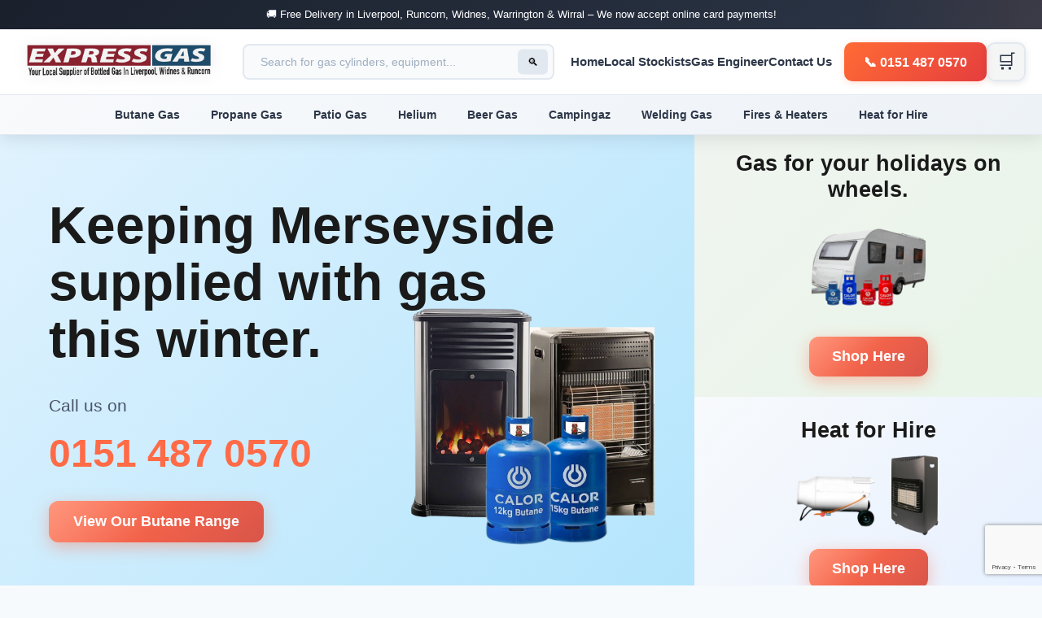

--- FILE ---
content_type: text/html; charset=utf-8
request_url: https://expressgasdelivery.com/?attachment_id=2640
body_size: 339
content:
<!doctype html><html lang="en"><head><meta charset="utf-8"/><link rel="icon" href="/new-favicon.svg" type="image/svg+xml"/><meta name="viewport" content="width=device-width,initial-scale=1"/><meta name="theme-color" content="#000000"/><meta name="description" content="Express Gas Delivery - Fast delivery of propane, patio gas, helium, beer gas, and welding equipment across Liverpool, Runcorn & Widnes. Free local delivery. Gas Safe engineer available. Call 0151 487 0570"/><meta name="keywords" content="gas delivery liverpool, propane gas, patio gas, helium balloons, beer gas, welding gas, gas cylinders, campingaz, butane gas, gas safe engineer, merseyside gas delivery"/><meta name="author" content="Express Gas Delivery"/><meta name="robots" content="index, follow"/><meta name="geo.region" content="GB-MER"/><meta name="geo.placename" content="Liverpool"/><meta name="geo.position" content="53.4084;-2.9916"/><meta name="ICBM" content="53.4084, -2.9916"/><link rel="apple-touch-icon" href="/logo192.png"/><link rel="manifest" href="/manifest.json"/><script async src="https://www.googletagmanager.com/gtag/js?id=AW-17684616572"></script><script>function gtag(){dataLayer.push(arguments)}window.dataLayer=window.dataLayer||[],gtag("js",new Date),gtag("config","AW-17684616572")</script><title>Express Gas Delivery - Gas Cylinders & Equipment</title><script defer="defer" src="/static/js/main.c8d91e28.js"></script><link href="/static/css/main.e6c13ad2.css" rel="stylesheet"></head><body><noscript>You need to enable JavaScript to run this app.</noscript><div id="root"></div></body></html>

--- FILE ---
content_type: text/html; charset=utf-8
request_url: https://www.google.com/recaptcha/api2/anchor?ar=1&k=6Lf9veErAAAAAF00tPmLMGvuLXMX3QHfBZcxMq87&co=aHR0cHM6Ly9leHByZXNzZ2FzZGVsaXZlcnkuY29tOjQ0Mw..&hl=en&v=PoyoqOPhxBO7pBk68S4YbpHZ&size=invisible&anchor-ms=20000&execute-ms=30000&cb=f68rru3piwa0
body_size: 48683
content:
<!DOCTYPE HTML><html dir="ltr" lang="en"><head><meta http-equiv="Content-Type" content="text/html; charset=UTF-8">
<meta http-equiv="X-UA-Compatible" content="IE=edge">
<title>reCAPTCHA</title>
<style type="text/css">
/* cyrillic-ext */
@font-face {
  font-family: 'Roboto';
  font-style: normal;
  font-weight: 400;
  font-stretch: 100%;
  src: url(//fonts.gstatic.com/s/roboto/v48/KFO7CnqEu92Fr1ME7kSn66aGLdTylUAMa3GUBHMdazTgWw.woff2) format('woff2');
  unicode-range: U+0460-052F, U+1C80-1C8A, U+20B4, U+2DE0-2DFF, U+A640-A69F, U+FE2E-FE2F;
}
/* cyrillic */
@font-face {
  font-family: 'Roboto';
  font-style: normal;
  font-weight: 400;
  font-stretch: 100%;
  src: url(//fonts.gstatic.com/s/roboto/v48/KFO7CnqEu92Fr1ME7kSn66aGLdTylUAMa3iUBHMdazTgWw.woff2) format('woff2');
  unicode-range: U+0301, U+0400-045F, U+0490-0491, U+04B0-04B1, U+2116;
}
/* greek-ext */
@font-face {
  font-family: 'Roboto';
  font-style: normal;
  font-weight: 400;
  font-stretch: 100%;
  src: url(//fonts.gstatic.com/s/roboto/v48/KFO7CnqEu92Fr1ME7kSn66aGLdTylUAMa3CUBHMdazTgWw.woff2) format('woff2');
  unicode-range: U+1F00-1FFF;
}
/* greek */
@font-face {
  font-family: 'Roboto';
  font-style: normal;
  font-weight: 400;
  font-stretch: 100%;
  src: url(//fonts.gstatic.com/s/roboto/v48/KFO7CnqEu92Fr1ME7kSn66aGLdTylUAMa3-UBHMdazTgWw.woff2) format('woff2');
  unicode-range: U+0370-0377, U+037A-037F, U+0384-038A, U+038C, U+038E-03A1, U+03A3-03FF;
}
/* math */
@font-face {
  font-family: 'Roboto';
  font-style: normal;
  font-weight: 400;
  font-stretch: 100%;
  src: url(//fonts.gstatic.com/s/roboto/v48/KFO7CnqEu92Fr1ME7kSn66aGLdTylUAMawCUBHMdazTgWw.woff2) format('woff2');
  unicode-range: U+0302-0303, U+0305, U+0307-0308, U+0310, U+0312, U+0315, U+031A, U+0326-0327, U+032C, U+032F-0330, U+0332-0333, U+0338, U+033A, U+0346, U+034D, U+0391-03A1, U+03A3-03A9, U+03B1-03C9, U+03D1, U+03D5-03D6, U+03F0-03F1, U+03F4-03F5, U+2016-2017, U+2034-2038, U+203C, U+2040, U+2043, U+2047, U+2050, U+2057, U+205F, U+2070-2071, U+2074-208E, U+2090-209C, U+20D0-20DC, U+20E1, U+20E5-20EF, U+2100-2112, U+2114-2115, U+2117-2121, U+2123-214F, U+2190, U+2192, U+2194-21AE, U+21B0-21E5, U+21F1-21F2, U+21F4-2211, U+2213-2214, U+2216-22FF, U+2308-230B, U+2310, U+2319, U+231C-2321, U+2336-237A, U+237C, U+2395, U+239B-23B7, U+23D0, U+23DC-23E1, U+2474-2475, U+25AF, U+25B3, U+25B7, U+25BD, U+25C1, U+25CA, U+25CC, U+25FB, U+266D-266F, U+27C0-27FF, U+2900-2AFF, U+2B0E-2B11, U+2B30-2B4C, U+2BFE, U+3030, U+FF5B, U+FF5D, U+1D400-1D7FF, U+1EE00-1EEFF;
}
/* symbols */
@font-face {
  font-family: 'Roboto';
  font-style: normal;
  font-weight: 400;
  font-stretch: 100%;
  src: url(//fonts.gstatic.com/s/roboto/v48/KFO7CnqEu92Fr1ME7kSn66aGLdTylUAMaxKUBHMdazTgWw.woff2) format('woff2');
  unicode-range: U+0001-000C, U+000E-001F, U+007F-009F, U+20DD-20E0, U+20E2-20E4, U+2150-218F, U+2190, U+2192, U+2194-2199, U+21AF, U+21E6-21F0, U+21F3, U+2218-2219, U+2299, U+22C4-22C6, U+2300-243F, U+2440-244A, U+2460-24FF, U+25A0-27BF, U+2800-28FF, U+2921-2922, U+2981, U+29BF, U+29EB, U+2B00-2BFF, U+4DC0-4DFF, U+FFF9-FFFB, U+10140-1018E, U+10190-1019C, U+101A0, U+101D0-101FD, U+102E0-102FB, U+10E60-10E7E, U+1D2C0-1D2D3, U+1D2E0-1D37F, U+1F000-1F0FF, U+1F100-1F1AD, U+1F1E6-1F1FF, U+1F30D-1F30F, U+1F315, U+1F31C, U+1F31E, U+1F320-1F32C, U+1F336, U+1F378, U+1F37D, U+1F382, U+1F393-1F39F, U+1F3A7-1F3A8, U+1F3AC-1F3AF, U+1F3C2, U+1F3C4-1F3C6, U+1F3CA-1F3CE, U+1F3D4-1F3E0, U+1F3ED, U+1F3F1-1F3F3, U+1F3F5-1F3F7, U+1F408, U+1F415, U+1F41F, U+1F426, U+1F43F, U+1F441-1F442, U+1F444, U+1F446-1F449, U+1F44C-1F44E, U+1F453, U+1F46A, U+1F47D, U+1F4A3, U+1F4B0, U+1F4B3, U+1F4B9, U+1F4BB, U+1F4BF, U+1F4C8-1F4CB, U+1F4D6, U+1F4DA, U+1F4DF, U+1F4E3-1F4E6, U+1F4EA-1F4ED, U+1F4F7, U+1F4F9-1F4FB, U+1F4FD-1F4FE, U+1F503, U+1F507-1F50B, U+1F50D, U+1F512-1F513, U+1F53E-1F54A, U+1F54F-1F5FA, U+1F610, U+1F650-1F67F, U+1F687, U+1F68D, U+1F691, U+1F694, U+1F698, U+1F6AD, U+1F6B2, U+1F6B9-1F6BA, U+1F6BC, U+1F6C6-1F6CF, U+1F6D3-1F6D7, U+1F6E0-1F6EA, U+1F6F0-1F6F3, U+1F6F7-1F6FC, U+1F700-1F7FF, U+1F800-1F80B, U+1F810-1F847, U+1F850-1F859, U+1F860-1F887, U+1F890-1F8AD, U+1F8B0-1F8BB, U+1F8C0-1F8C1, U+1F900-1F90B, U+1F93B, U+1F946, U+1F984, U+1F996, U+1F9E9, U+1FA00-1FA6F, U+1FA70-1FA7C, U+1FA80-1FA89, U+1FA8F-1FAC6, U+1FACE-1FADC, U+1FADF-1FAE9, U+1FAF0-1FAF8, U+1FB00-1FBFF;
}
/* vietnamese */
@font-face {
  font-family: 'Roboto';
  font-style: normal;
  font-weight: 400;
  font-stretch: 100%;
  src: url(//fonts.gstatic.com/s/roboto/v48/KFO7CnqEu92Fr1ME7kSn66aGLdTylUAMa3OUBHMdazTgWw.woff2) format('woff2');
  unicode-range: U+0102-0103, U+0110-0111, U+0128-0129, U+0168-0169, U+01A0-01A1, U+01AF-01B0, U+0300-0301, U+0303-0304, U+0308-0309, U+0323, U+0329, U+1EA0-1EF9, U+20AB;
}
/* latin-ext */
@font-face {
  font-family: 'Roboto';
  font-style: normal;
  font-weight: 400;
  font-stretch: 100%;
  src: url(//fonts.gstatic.com/s/roboto/v48/KFO7CnqEu92Fr1ME7kSn66aGLdTylUAMa3KUBHMdazTgWw.woff2) format('woff2');
  unicode-range: U+0100-02BA, U+02BD-02C5, U+02C7-02CC, U+02CE-02D7, U+02DD-02FF, U+0304, U+0308, U+0329, U+1D00-1DBF, U+1E00-1E9F, U+1EF2-1EFF, U+2020, U+20A0-20AB, U+20AD-20C0, U+2113, U+2C60-2C7F, U+A720-A7FF;
}
/* latin */
@font-face {
  font-family: 'Roboto';
  font-style: normal;
  font-weight: 400;
  font-stretch: 100%;
  src: url(//fonts.gstatic.com/s/roboto/v48/KFO7CnqEu92Fr1ME7kSn66aGLdTylUAMa3yUBHMdazQ.woff2) format('woff2');
  unicode-range: U+0000-00FF, U+0131, U+0152-0153, U+02BB-02BC, U+02C6, U+02DA, U+02DC, U+0304, U+0308, U+0329, U+2000-206F, U+20AC, U+2122, U+2191, U+2193, U+2212, U+2215, U+FEFF, U+FFFD;
}
/* cyrillic-ext */
@font-face {
  font-family: 'Roboto';
  font-style: normal;
  font-weight: 500;
  font-stretch: 100%;
  src: url(//fonts.gstatic.com/s/roboto/v48/KFO7CnqEu92Fr1ME7kSn66aGLdTylUAMa3GUBHMdazTgWw.woff2) format('woff2');
  unicode-range: U+0460-052F, U+1C80-1C8A, U+20B4, U+2DE0-2DFF, U+A640-A69F, U+FE2E-FE2F;
}
/* cyrillic */
@font-face {
  font-family: 'Roboto';
  font-style: normal;
  font-weight: 500;
  font-stretch: 100%;
  src: url(//fonts.gstatic.com/s/roboto/v48/KFO7CnqEu92Fr1ME7kSn66aGLdTylUAMa3iUBHMdazTgWw.woff2) format('woff2');
  unicode-range: U+0301, U+0400-045F, U+0490-0491, U+04B0-04B1, U+2116;
}
/* greek-ext */
@font-face {
  font-family: 'Roboto';
  font-style: normal;
  font-weight: 500;
  font-stretch: 100%;
  src: url(//fonts.gstatic.com/s/roboto/v48/KFO7CnqEu92Fr1ME7kSn66aGLdTylUAMa3CUBHMdazTgWw.woff2) format('woff2');
  unicode-range: U+1F00-1FFF;
}
/* greek */
@font-face {
  font-family: 'Roboto';
  font-style: normal;
  font-weight: 500;
  font-stretch: 100%;
  src: url(//fonts.gstatic.com/s/roboto/v48/KFO7CnqEu92Fr1ME7kSn66aGLdTylUAMa3-UBHMdazTgWw.woff2) format('woff2');
  unicode-range: U+0370-0377, U+037A-037F, U+0384-038A, U+038C, U+038E-03A1, U+03A3-03FF;
}
/* math */
@font-face {
  font-family: 'Roboto';
  font-style: normal;
  font-weight: 500;
  font-stretch: 100%;
  src: url(//fonts.gstatic.com/s/roboto/v48/KFO7CnqEu92Fr1ME7kSn66aGLdTylUAMawCUBHMdazTgWw.woff2) format('woff2');
  unicode-range: U+0302-0303, U+0305, U+0307-0308, U+0310, U+0312, U+0315, U+031A, U+0326-0327, U+032C, U+032F-0330, U+0332-0333, U+0338, U+033A, U+0346, U+034D, U+0391-03A1, U+03A3-03A9, U+03B1-03C9, U+03D1, U+03D5-03D6, U+03F0-03F1, U+03F4-03F5, U+2016-2017, U+2034-2038, U+203C, U+2040, U+2043, U+2047, U+2050, U+2057, U+205F, U+2070-2071, U+2074-208E, U+2090-209C, U+20D0-20DC, U+20E1, U+20E5-20EF, U+2100-2112, U+2114-2115, U+2117-2121, U+2123-214F, U+2190, U+2192, U+2194-21AE, U+21B0-21E5, U+21F1-21F2, U+21F4-2211, U+2213-2214, U+2216-22FF, U+2308-230B, U+2310, U+2319, U+231C-2321, U+2336-237A, U+237C, U+2395, U+239B-23B7, U+23D0, U+23DC-23E1, U+2474-2475, U+25AF, U+25B3, U+25B7, U+25BD, U+25C1, U+25CA, U+25CC, U+25FB, U+266D-266F, U+27C0-27FF, U+2900-2AFF, U+2B0E-2B11, U+2B30-2B4C, U+2BFE, U+3030, U+FF5B, U+FF5D, U+1D400-1D7FF, U+1EE00-1EEFF;
}
/* symbols */
@font-face {
  font-family: 'Roboto';
  font-style: normal;
  font-weight: 500;
  font-stretch: 100%;
  src: url(//fonts.gstatic.com/s/roboto/v48/KFO7CnqEu92Fr1ME7kSn66aGLdTylUAMaxKUBHMdazTgWw.woff2) format('woff2');
  unicode-range: U+0001-000C, U+000E-001F, U+007F-009F, U+20DD-20E0, U+20E2-20E4, U+2150-218F, U+2190, U+2192, U+2194-2199, U+21AF, U+21E6-21F0, U+21F3, U+2218-2219, U+2299, U+22C4-22C6, U+2300-243F, U+2440-244A, U+2460-24FF, U+25A0-27BF, U+2800-28FF, U+2921-2922, U+2981, U+29BF, U+29EB, U+2B00-2BFF, U+4DC0-4DFF, U+FFF9-FFFB, U+10140-1018E, U+10190-1019C, U+101A0, U+101D0-101FD, U+102E0-102FB, U+10E60-10E7E, U+1D2C0-1D2D3, U+1D2E0-1D37F, U+1F000-1F0FF, U+1F100-1F1AD, U+1F1E6-1F1FF, U+1F30D-1F30F, U+1F315, U+1F31C, U+1F31E, U+1F320-1F32C, U+1F336, U+1F378, U+1F37D, U+1F382, U+1F393-1F39F, U+1F3A7-1F3A8, U+1F3AC-1F3AF, U+1F3C2, U+1F3C4-1F3C6, U+1F3CA-1F3CE, U+1F3D4-1F3E0, U+1F3ED, U+1F3F1-1F3F3, U+1F3F5-1F3F7, U+1F408, U+1F415, U+1F41F, U+1F426, U+1F43F, U+1F441-1F442, U+1F444, U+1F446-1F449, U+1F44C-1F44E, U+1F453, U+1F46A, U+1F47D, U+1F4A3, U+1F4B0, U+1F4B3, U+1F4B9, U+1F4BB, U+1F4BF, U+1F4C8-1F4CB, U+1F4D6, U+1F4DA, U+1F4DF, U+1F4E3-1F4E6, U+1F4EA-1F4ED, U+1F4F7, U+1F4F9-1F4FB, U+1F4FD-1F4FE, U+1F503, U+1F507-1F50B, U+1F50D, U+1F512-1F513, U+1F53E-1F54A, U+1F54F-1F5FA, U+1F610, U+1F650-1F67F, U+1F687, U+1F68D, U+1F691, U+1F694, U+1F698, U+1F6AD, U+1F6B2, U+1F6B9-1F6BA, U+1F6BC, U+1F6C6-1F6CF, U+1F6D3-1F6D7, U+1F6E0-1F6EA, U+1F6F0-1F6F3, U+1F6F7-1F6FC, U+1F700-1F7FF, U+1F800-1F80B, U+1F810-1F847, U+1F850-1F859, U+1F860-1F887, U+1F890-1F8AD, U+1F8B0-1F8BB, U+1F8C0-1F8C1, U+1F900-1F90B, U+1F93B, U+1F946, U+1F984, U+1F996, U+1F9E9, U+1FA00-1FA6F, U+1FA70-1FA7C, U+1FA80-1FA89, U+1FA8F-1FAC6, U+1FACE-1FADC, U+1FADF-1FAE9, U+1FAF0-1FAF8, U+1FB00-1FBFF;
}
/* vietnamese */
@font-face {
  font-family: 'Roboto';
  font-style: normal;
  font-weight: 500;
  font-stretch: 100%;
  src: url(//fonts.gstatic.com/s/roboto/v48/KFO7CnqEu92Fr1ME7kSn66aGLdTylUAMa3OUBHMdazTgWw.woff2) format('woff2');
  unicode-range: U+0102-0103, U+0110-0111, U+0128-0129, U+0168-0169, U+01A0-01A1, U+01AF-01B0, U+0300-0301, U+0303-0304, U+0308-0309, U+0323, U+0329, U+1EA0-1EF9, U+20AB;
}
/* latin-ext */
@font-face {
  font-family: 'Roboto';
  font-style: normal;
  font-weight: 500;
  font-stretch: 100%;
  src: url(//fonts.gstatic.com/s/roboto/v48/KFO7CnqEu92Fr1ME7kSn66aGLdTylUAMa3KUBHMdazTgWw.woff2) format('woff2');
  unicode-range: U+0100-02BA, U+02BD-02C5, U+02C7-02CC, U+02CE-02D7, U+02DD-02FF, U+0304, U+0308, U+0329, U+1D00-1DBF, U+1E00-1E9F, U+1EF2-1EFF, U+2020, U+20A0-20AB, U+20AD-20C0, U+2113, U+2C60-2C7F, U+A720-A7FF;
}
/* latin */
@font-face {
  font-family: 'Roboto';
  font-style: normal;
  font-weight: 500;
  font-stretch: 100%;
  src: url(//fonts.gstatic.com/s/roboto/v48/KFO7CnqEu92Fr1ME7kSn66aGLdTylUAMa3yUBHMdazQ.woff2) format('woff2');
  unicode-range: U+0000-00FF, U+0131, U+0152-0153, U+02BB-02BC, U+02C6, U+02DA, U+02DC, U+0304, U+0308, U+0329, U+2000-206F, U+20AC, U+2122, U+2191, U+2193, U+2212, U+2215, U+FEFF, U+FFFD;
}
/* cyrillic-ext */
@font-face {
  font-family: 'Roboto';
  font-style: normal;
  font-weight: 900;
  font-stretch: 100%;
  src: url(//fonts.gstatic.com/s/roboto/v48/KFO7CnqEu92Fr1ME7kSn66aGLdTylUAMa3GUBHMdazTgWw.woff2) format('woff2');
  unicode-range: U+0460-052F, U+1C80-1C8A, U+20B4, U+2DE0-2DFF, U+A640-A69F, U+FE2E-FE2F;
}
/* cyrillic */
@font-face {
  font-family: 'Roboto';
  font-style: normal;
  font-weight: 900;
  font-stretch: 100%;
  src: url(//fonts.gstatic.com/s/roboto/v48/KFO7CnqEu92Fr1ME7kSn66aGLdTylUAMa3iUBHMdazTgWw.woff2) format('woff2');
  unicode-range: U+0301, U+0400-045F, U+0490-0491, U+04B0-04B1, U+2116;
}
/* greek-ext */
@font-face {
  font-family: 'Roboto';
  font-style: normal;
  font-weight: 900;
  font-stretch: 100%;
  src: url(//fonts.gstatic.com/s/roboto/v48/KFO7CnqEu92Fr1ME7kSn66aGLdTylUAMa3CUBHMdazTgWw.woff2) format('woff2');
  unicode-range: U+1F00-1FFF;
}
/* greek */
@font-face {
  font-family: 'Roboto';
  font-style: normal;
  font-weight: 900;
  font-stretch: 100%;
  src: url(//fonts.gstatic.com/s/roboto/v48/KFO7CnqEu92Fr1ME7kSn66aGLdTylUAMa3-UBHMdazTgWw.woff2) format('woff2');
  unicode-range: U+0370-0377, U+037A-037F, U+0384-038A, U+038C, U+038E-03A1, U+03A3-03FF;
}
/* math */
@font-face {
  font-family: 'Roboto';
  font-style: normal;
  font-weight: 900;
  font-stretch: 100%;
  src: url(//fonts.gstatic.com/s/roboto/v48/KFO7CnqEu92Fr1ME7kSn66aGLdTylUAMawCUBHMdazTgWw.woff2) format('woff2');
  unicode-range: U+0302-0303, U+0305, U+0307-0308, U+0310, U+0312, U+0315, U+031A, U+0326-0327, U+032C, U+032F-0330, U+0332-0333, U+0338, U+033A, U+0346, U+034D, U+0391-03A1, U+03A3-03A9, U+03B1-03C9, U+03D1, U+03D5-03D6, U+03F0-03F1, U+03F4-03F5, U+2016-2017, U+2034-2038, U+203C, U+2040, U+2043, U+2047, U+2050, U+2057, U+205F, U+2070-2071, U+2074-208E, U+2090-209C, U+20D0-20DC, U+20E1, U+20E5-20EF, U+2100-2112, U+2114-2115, U+2117-2121, U+2123-214F, U+2190, U+2192, U+2194-21AE, U+21B0-21E5, U+21F1-21F2, U+21F4-2211, U+2213-2214, U+2216-22FF, U+2308-230B, U+2310, U+2319, U+231C-2321, U+2336-237A, U+237C, U+2395, U+239B-23B7, U+23D0, U+23DC-23E1, U+2474-2475, U+25AF, U+25B3, U+25B7, U+25BD, U+25C1, U+25CA, U+25CC, U+25FB, U+266D-266F, U+27C0-27FF, U+2900-2AFF, U+2B0E-2B11, U+2B30-2B4C, U+2BFE, U+3030, U+FF5B, U+FF5D, U+1D400-1D7FF, U+1EE00-1EEFF;
}
/* symbols */
@font-face {
  font-family: 'Roboto';
  font-style: normal;
  font-weight: 900;
  font-stretch: 100%;
  src: url(//fonts.gstatic.com/s/roboto/v48/KFO7CnqEu92Fr1ME7kSn66aGLdTylUAMaxKUBHMdazTgWw.woff2) format('woff2');
  unicode-range: U+0001-000C, U+000E-001F, U+007F-009F, U+20DD-20E0, U+20E2-20E4, U+2150-218F, U+2190, U+2192, U+2194-2199, U+21AF, U+21E6-21F0, U+21F3, U+2218-2219, U+2299, U+22C4-22C6, U+2300-243F, U+2440-244A, U+2460-24FF, U+25A0-27BF, U+2800-28FF, U+2921-2922, U+2981, U+29BF, U+29EB, U+2B00-2BFF, U+4DC0-4DFF, U+FFF9-FFFB, U+10140-1018E, U+10190-1019C, U+101A0, U+101D0-101FD, U+102E0-102FB, U+10E60-10E7E, U+1D2C0-1D2D3, U+1D2E0-1D37F, U+1F000-1F0FF, U+1F100-1F1AD, U+1F1E6-1F1FF, U+1F30D-1F30F, U+1F315, U+1F31C, U+1F31E, U+1F320-1F32C, U+1F336, U+1F378, U+1F37D, U+1F382, U+1F393-1F39F, U+1F3A7-1F3A8, U+1F3AC-1F3AF, U+1F3C2, U+1F3C4-1F3C6, U+1F3CA-1F3CE, U+1F3D4-1F3E0, U+1F3ED, U+1F3F1-1F3F3, U+1F3F5-1F3F7, U+1F408, U+1F415, U+1F41F, U+1F426, U+1F43F, U+1F441-1F442, U+1F444, U+1F446-1F449, U+1F44C-1F44E, U+1F453, U+1F46A, U+1F47D, U+1F4A3, U+1F4B0, U+1F4B3, U+1F4B9, U+1F4BB, U+1F4BF, U+1F4C8-1F4CB, U+1F4D6, U+1F4DA, U+1F4DF, U+1F4E3-1F4E6, U+1F4EA-1F4ED, U+1F4F7, U+1F4F9-1F4FB, U+1F4FD-1F4FE, U+1F503, U+1F507-1F50B, U+1F50D, U+1F512-1F513, U+1F53E-1F54A, U+1F54F-1F5FA, U+1F610, U+1F650-1F67F, U+1F687, U+1F68D, U+1F691, U+1F694, U+1F698, U+1F6AD, U+1F6B2, U+1F6B9-1F6BA, U+1F6BC, U+1F6C6-1F6CF, U+1F6D3-1F6D7, U+1F6E0-1F6EA, U+1F6F0-1F6F3, U+1F6F7-1F6FC, U+1F700-1F7FF, U+1F800-1F80B, U+1F810-1F847, U+1F850-1F859, U+1F860-1F887, U+1F890-1F8AD, U+1F8B0-1F8BB, U+1F8C0-1F8C1, U+1F900-1F90B, U+1F93B, U+1F946, U+1F984, U+1F996, U+1F9E9, U+1FA00-1FA6F, U+1FA70-1FA7C, U+1FA80-1FA89, U+1FA8F-1FAC6, U+1FACE-1FADC, U+1FADF-1FAE9, U+1FAF0-1FAF8, U+1FB00-1FBFF;
}
/* vietnamese */
@font-face {
  font-family: 'Roboto';
  font-style: normal;
  font-weight: 900;
  font-stretch: 100%;
  src: url(//fonts.gstatic.com/s/roboto/v48/KFO7CnqEu92Fr1ME7kSn66aGLdTylUAMa3OUBHMdazTgWw.woff2) format('woff2');
  unicode-range: U+0102-0103, U+0110-0111, U+0128-0129, U+0168-0169, U+01A0-01A1, U+01AF-01B0, U+0300-0301, U+0303-0304, U+0308-0309, U+0323, U+0329, U+1EA0-1EF9, U+20AB;
}
/* latin-ext */
@font-face {
  font-family: 'Roboto';
  font-style: normal;
  font-weight: 900;
  font-stretch: 100%;
  src: url(//fonts.gstatic.com/s/roboto/v48/KFO7CnqEu92Fr1ME7kSn66aGLdTylUAMa3KUBHMdazTgWw.woff2) format('woff2');
  unicode-range: U+0100-02BA, U+02BD-02C5, U+02C7-02CC, U+02CE-02D7, U+02DD-02FF, U+0304, U+0308, U+0329, U+1D00-1DBF, U+1E00-1E9F, U+1EF2-1EFF, U+2020, U+20A0-20AB, U+20AD-20C0, U+2113, U+2C60-2C7F, U+A720-A7FF;
}
/* latin */
@font-face {
  font-family: 'Roboto';
  font-style: normal;
  font-weight: 900;
  font-stretch: 100%;
  src: url(//fonts.gstatic.com/s/roboto/v48/KFO7CnqEu92Fr1ME7kSn66aGLdTylUAMa3yUBHMdazQ.woff2) format('woff2');
  unicode-range: U+0000-00FF, U+0131, U+0152-0153, U+02BB-02BC, U+02C6, U+02DA, U+02DC, U+0304, U+0308, U+0329, U+2000-206F, U+20AC, U+2122, U+2191, U+2193, U+2212, U+2215, U+FEFF, U+FFFD;
}

</style>
<link rel="stylesheet" type="text/css" href="https://www.gstatic.com/recaptcha/releases/PoyoqOPhxBO7pBk68S4YbpHZ/styles__ltr.css">
<script nonce="Z_BTHBNfT2NDI1RlAeNMRw" type="text/javascript">window['__recaptcha_api'] = 'https://www.google.com/recaptcha/api2/';</script>
<script type="text/javascript" src="https://www.gstatic.com/recaptcha/releases/PoyoqOPhxBO7pBk68S4YbpHZ/recaptcha__en.js" nonce="Z_BTHBNfT2NDI1RlAeNMRw">
      
    </script></head>
<body><div id="rc-anchor-alert" class="rc-anchor-alert"></div>
<input type="hidden" id="recaptcha-token" value="[base64]">
<script type="text/javascript" nonce="Z_BTHBNfT2NDI1RlAeNMRw">
      recaptcha.anchor.Main.init("[\x22ainput\x22,[\x22bgdata\x22,\x22\x22,\[base64]/[base64]/[base64]/bmV3IHJbeF0oY1swXSk6RT09Mj9uZXcgclt4XShjWzBdLGNbMV0pOkU9PTM/bmV3IHJbeF0oY1swXSxjWzFdLGNbMl0pOkU9PTQ/[base64]/[base64]/[base64]/[base64]/[base64]/[base64]/[base64]/[base64]\x22,\[base64]\x22,\x22MnDCnMKbw4Fqwq5pw4/CrsKGKlZbJsOYIMKTDXvDlRfDicK0wqYEwpFrwpPCgVQqTHXCscKkwq7DqMKgw6vCoA4sFGAAw5Unw5fCvV1/KFfCsXfDhMOMw5rDngrCjsO2B0PCqMK9SyzDicOnw4c6QsOPw77Cpk3DocOxCcKOZMOZwqPDj1fCncKxQMONw7zDsxlPw4BrSMOEwpvDlH4/[base64]/XEfDvcOnZXxUwpJIwo8kBcKDw7TDtMO/GcO+w74SRsOIwojCvWrDuzp/NXFGN8O8w4gFw4J5R2kOw7PDqVnCjsO2FMOrRzPCtsKSw48Ow7kBZsOAFEjDlVLCl8OSwpFcecKdZXctw4/[base64]/[base64]/[base64]/CvcO8wqw5SjzDolDDr0Fgw7VBIMONwoxeLcOEw4cndMKpFsK7wqpYw6NpBD/CosKCcgLDnjjCkzXCp8KUccO/[base64]/[base64]/[base64]/[base64]/wo4IT2llw7gnIcOIwq3ClivDu8KwwpnCgzHCvDzCh8OEe8OtaMO1w5kmwo5WGcKuwrJUZ8K+wrw5wp7Dsz/Ds29sbRrDlAc4GsKxwo3DlcOjRB3CrENcwpEzw4wuwo3CkRQRD1jDlcO2wqQ+wpDDvsO2w5lPCXJewoDDpcODwovDrMKWwoxAQ8KFw73Dh8Kxa8OdE8OdTzFWI8Oiw6DDlgAkw7/DuUtuw6hiw4jDhRVlQcKkPMK0b8OISMOVw7ZBJ8KGBjPDk8OAM8Kxw7Eoal/DvMOiw6TDvgnDhHgyWF5eOkkKwr/Dok7DtzHDqMOfDG7DsinDl2PCoDHCjcKPwpgdw6lGQWBYw7TCgwoSwpnDicO/wq3Cg0ctw4HDrVEhXEFzw79qWMKjwrTCr27DkXfDn8OtwrU9wrNtfcOFwrLCqS4aw6FaOHklwpdYLz0kb298wp1QfsK1PMKsN30qTsKNZW3CkHXCrnDDjcKpwqvDssKRwrxjw4dtNMOtDMOQDQx6woNewq4QNEvDk8K4H3J4w4/DiG/CrTvDkk3Cmz7DgsOvw4tAwq5/w7xCKDfCpX/DoR3DucOSUgtHd8KwfT09CG/DsGQuPwXCpF0YL8OewoAZBB0bZjPDvcKXMhVnwqzDiSrDgMK7w6JNVXHDl8KHZEPDnT9BX8OAT24Hw4bDl3bDlMK9w41Xwr82IsOjLF/[base64]/Cm3DClMOZwr3DtcKbEmfCksKWw604w4HDiMKnw5LDmGBLLmwBw5VOwr0zBwzCljIVw7HCicOTCjIhIcKiwqbDvnctwpJEccOTwpIcfnzCnGXDpsO9F8KqV1ZVDcKrwpp2wp3CpVw3AlQQEBBcwqvDuwk/w5gxw5l4PVvDtsO0wrTCrhg2T8KcM8KZwocYP1NAwpFTOcKvecKuSXMSYxXDkMO0wq/Ch8KjIMOiwrDDkXU4wq/Dn8OJQMK0wr0ywoHDgSlFwrjDqsKsDcOgEMK6wqPCuMKxMMOEwotrw6PDh8KJPjY9wrnDhHoxw7F0NDdIwrLDuXbCpBvDuMKNWwfCmMOZbUZpZjwzwq4HIyMoRsOxcgpfVXAQMFRGBsOfPsOfP8KHdMKew7oyFMOqfcOob2/DjMOcCSDCsh3DqMOef8OAUUVwbsOiQAXCj8OeWsO+woV9cMOAN1/CrkIff8KywojDqF3DhcKqJAQkI0rCtBV1wo5CQ8KewrHDnBp2wpkRwpTDlRzDqGbCjGjDk8Kswph7EsK8BsKdw6RzwpLDvBnDmcKSw5/DlsOqCcKcf8ODHjZzwpbDrD/CnDPDoVg6w6kJw7rDlcOpw4lFN8K1UcORw4HDgsK2f8OrwpjCtFvDr3XCoD/CiWhfw55RW8KPw71BEEl3wrDDinI8bibDkHPCt8OFSR5uw6nDtXjDvHo/wpJ+woXCmMKBwqJmI8KoKcK+UMOGw5U2wonCnjsyKcK0BsKIwo3Cn8Oswq3DqMKrNMKMw4vCmcOrw6/CpMKtw6oxw5BjCgspIsKnw7/Cm8OzEGRfEhg2wp84FhnCq8ObBMO2w7fCqsOLwr7DkMOOE8KUASPDncKlGsOPSQXDhsKNwqJXwo7DksKTw4bDsh7ChV7DusK5YgzDrXLDhwh7wqXDuMOBw7MuwrzCusKMC8KiwonCrsObwpNeZMKFw7vDqyLDvFfDtyPDuB3Dg8OvVMKAwqnDg8OFwqvDrcOew5vDiF/CpMOIfsOrcBbCs8KxLsKAwpY1AEZ3NMO+XMK9Vw0EcWLDg8KFwq/CqMO3woU3w7gCIXXDklLDtHXDnMKpwqjDnFEXw5I9cwJow47DihnCrQNwVSvDgiFRwojDlQHCs8Olwp/DljXCpsOhwrggwpEYwphfwo7Dq8Olw67CoyNRGixPbCRLw4fDtsO7wrfDlMKtw7bDlVjCuBcsMjVyNsKJIEfDhTA/w4bCn8KJB8OqwrZzHcKHwobCscK3wrZ/wo3DrsOuw63DqMKzTsKQPD3CgcKWw7PCqD3DoBbDgsK7wqTDvDlSwrsCw5JswpbDsMOPSypEfAHDicOmFw7ChMKuw7bDlX12w5XDlk7Ci8KGwq/[base64]/CmcKgw4nDgHXDlGnCu8KawprCuMONw4wSVsKmwpLDkHvDoGrCpF7ChxpNwq9Ww63Dii/DrxJmAsKcQsK5wptJwrpHEgfCujwwwp0WL8KVLQNqw4wLwo8IwqNPw6rDosOfw6XDtMOfwo9/w4osw4fCkMKMBSTDq8O4FcOTw6hVD8KfCR0mw4EHw6PClcK+djx+woFxw4PCkU9Nw5tRHzRVD8KHHjrCl8OtwrvDimHCigUiZ28aJsKHTsO2wqDDkxZDdxnCsMK4I8O/[base64]/DgsKbwoLChUVeVX7CoGt4TcKQw4PCs8KhwqDCnwHDtzAhS0YuBm9DflfDg1LCucKqwp7CrsKEBcOPw7LDgcOmfUXDsk3Dh1bDvcO2PcKQwqjDusOhw6jDrsK6XiBNwosNwrvDmFZ/wqDCnsOUw4M+w7JKwprCl8KmeD7Dql3DvsOcwoc3w64OOMKCw5vCkRDCrcOZw73DusODVwbDlcO2w7nDiA/ChsK7Uy7CqFEDw6vCisONwod9NsO8w7bDiUh6w6x3w5/[base64]/dQptw4vCvsOGwrxEc8OUwrEXw7U8w5PCjcOfHnhHAl7Dj8O9w77Cj0DDisOLT8KoVMODXB3CtcK2YsOXAcKORATDuxMbbRrCgMO6NMK/w4/[base64]/csKCwrvDicOCC8OwO8KewoYfPsOLb8OSRsOIP8OJc8OPwofCrztnwr5/LMKdcW9fPsKEwprDrDnCtitAw7XCj3bCl8Kmw5TDlnPCscO7wprDosKcf8OEGQ7CpcOVC8KRPgZWWlstLC/Cnz8ew5DChirDkWnCksK1KcOicVYKOmDDn8ORw4YiBQTCl8O1wrHDisO/w4UjF8Orwp1QVsKNNcOFQcOCw6DDsMKAd0vCqnl0PEwFwrcaaMKJeDVdZsOgwqLCjsOMwp5YI8Oew7fDoi5jwr3DgsO4w6jDhcKNwrN4w5rCt0/DizHCkcKOw6zCnMK9wpbCt8OpwovChcKHG2EBGsORw5VIw7EZSXbClHPCvsKUwrLDmMOiGsKnwrDCi8O0LkoRbQ4FUsK+E8Kew5vDgD3CmR8Mw4zCusKaw5zDjQ/Dnl/CkDTDvFLCmkozw489wqM8w7BSwq3DmCoaw6VQw47Cu8OEIsKJw7UeccK2wrHDmmbCn0BMSUtwLsOGYBLCjcKMw6RAdi/Cp8KdJ8OwBR9QwphfTVdjIDgbwqdnVUoVw50Iw7t6Q8KFw7lsf8KSwpPCp09nZcKgwr/CusO1XMOwf8OUKlLDpcKAwrsvwoBzwqN4ZcOEwo97w6/CjcODEsOjE3rCvMKUw5bDr8OGXsOpOMKFw643wrYzdGoPw43Do8ORwpbCug3DpsOqwqElw5/DkjPCsgBBfMO7wq/Dmi9Jc2PCgAE8GcK0OMKnDMKbR27DkE5Ww7DCm8KhNhPCjUIPUsOXeMKxwr8VblfDngUXworCkwIHwpnDqDpESsO7YcK/GFPCm8Krwr3Dlz3ChGoTK8Kvw5vDm8O2HGnCr8KROcO6wrMLUWfDsHAHw6XDqUsqw4I3wqpFw7/CqMK5wqbCqgEwwojDrQQ1GMKZDAY+a8OTLGdLwosWw4cCDxjCi3vCocOEw7d9w5vDqsKPw5RGw6dcw7J4wp/Cl8OaQMOHGUdqDizCmcKrwp0uwqvDmsKewoEAfCdDZk0Yw6ZDVcOYw6x2UcKWaG10w5rCscOew7fDi2NdwqQhwrLCi0HDshhvIsKqwrXDmMKkw68sFT3DuzvDrcOFwpptwpQWw6t3w5oRwqw1PCDChj19WjgNFsK6bn/[base64]/[base64]/DmX0zw5DDkxoARMOAElRGUUvDmhfCgRtpw6QJOFlIwpFwSMOWBxBMw6PDlwHDkMKKw4VPwqrDoMOBwpLCrH81LsKlw5jCjMKGfcKaXADClRjDhUfDlsOuVMKBw4sdwr/DrDwYwp1twrvCj0gUw5zCqWfDu8OIwoHDgMK1MsKHeG9qw6XDhxU7VMK0wqwJwqx8w7xPLD1/DMKzw4Z/[base64]/[base64]/[base64]/CsMOMeMOne3/DgQx1wrJnw5UJCk3CssKPX8Kbw7kSZcO4dHHCgMOUwpvCpAAMw5lxfsK3wrpUYMKtcUdZw6V6wqzCjMODwoVjwoApw6gLUVzCh8K+wp/CtcOMwoYpBsOhw7vDkm4Ew4vDucOtw7HDlVcQVMKtwpoKFyBXC8Ovw7jDkcKQwpF9SDUow4AYw4vCrh/CqDdFVcOgw4XCgA7CsMK1acO/Y8Oxwq9xwrF+OAMrw7bCu1HCs8O2C8OTw5pew5xoF8ORwoAiw6TCiXtcbUUuTGUdwpJSfcK2wpQ1w7nDvMOXw7EWw4DDnVTCo8KowrzDoT/DuxA7w4oKLULDr0BbwrfDqFHCoCfCjMOAw4bCucKaFMKWwoxXwpYWUVwoWSwdw6d/w4/DrEHDpsK4woDDp8KTwqrDlsKITXJSDDcBKERgOmLDhsKtw50xw5hJHMKfYcKMw7vCoMO/[base64]/[base64]/[base64]/Cv8OUMn3ClcO8w44Vw5h7w6olFMK2w5hWw5tyKgPDhBzCrcOFw6cew5Egw5zCgcKlLsKCUBjDi8O5GcOsOD7CmsK9K1TDuFp7RhzDvlzCu1cFWsOYFsK5wqjDlcK7f8KywoQew4M7Zn46wrA5w6/CmMOqTcKLw4gIwrc9I8K+worCg8OowpIfEsKOwrgiwp3CpFrCkcO2w5/Dh8Kmw4ZOF8KYcsK7wpPDmArCrcKLwqk/Ego4clLCksKST0EaNcKGQ2/CisOvwqfCqi8nw4jChXrCllnCljtLKcOKwovCt28zwqnCkS4TwqbDrTzCjcOOH04DwqjCn8KSw53DolDCnMOhOMO0JBsvS2NYbsOswrnCimEMWATDuMOrwrDDlMKMXcKaw4RyZRLCtsO8RXI/[base64]/DtMK3UMO5SMKcwp3DpVrDs0ccwr3CuMKEKsOubMORdsOLTsOMKsKwYsO4OTQYe8OCIAlJHFstwolHKcOXw7XCm8OswpDCuG/Dhz7DnsO9QcKaTXRswpcUPh5QJcKjw5MKOcOiw7vCv8OAK0YrZcK2w6rCmGZxw5jCuyHCinE8w4pRSzwSw6zDnVNtRnLCix5lw4DCkQrCqCNSw7VpCMO0w5TDpBvDvcK1w4sJw6/ClmNhwrVkfMORRcKQacKlWkrDggNXElE8QcOfAjIUw5TCnkTDnMK4w5zCs8OFexoxw7ZVw6FbWEoFw7XDswDCrMKtbE/CsDTDkULCvsKdTUsaSG8FwrvDgsOzDsKCw4LCo8KODsK4X8OHRh3CusOoPljCpMORMAUrw50yQCIUw6VbwpIqG8O3wooMw4bDicOMwoA1OHXChm5+GVzDsHTDtMKpw7PCgMOUMsOxw6nDsFoJwoFFTcKxwpQtcUPDpcKGA8Kbw6onwqVyBldmNMOQw7/DrMOhe8KnJsOfw6HCjDorwrHCpMKcA8KDLxHDn2tRwo/DiMK+wrbDt8O+w7smIsOAw4M9HMKxC3pYwoHCsjN1HwUQFhDCmxbDki03eBfCo8Oqw79qW8KdHTN3w6dRWsOcwo95w77ChzU7fMO2woJ/f8K6wr4gVm1iw6NOwowcwq/DisKmw5TDjFVVw6I6w6fDtysOS8OVwqJxccKIPwzCmm3DqVg0dcKFT17CpBZmN8KyJcKfw6HDsgfDgF8awqMswrlSw7R2w7HCncOtwqXDscK9ZT/DtwsudUp6JTsBwrtvwol2wpdywpFQCgbCtDDCnMK3w4E/[base64]/[base64]/[base64]/CtcOcw6o7N1AewofCuGRawqfCrsO1Cj9QTQRQwpxSwo/DisOLw4nChVHDrcO4NcK7wqXChQ3Du0jDgDt1YMOJWALDh8KQX8KYwrh/[base64]/wpMWw4TCm0Qtw6MPw47Dr3MRw77Dh8KqwoZVAAjDjlI3w77CknvDm0PCosOxTsOEdsKswpDCpsObworCpcKcLsK2wrrDtcK9w4Npw7xVSj0jCE8WWMOWeB7DpsKHUsKEw4krSy0rwpZ6IcKmPMKpaMK3w50Mwr8sKMO8woE4N8Kqwox5w7NrfMK6B8O7A8OrTmlywr/Co2nDh8KZwpHDo8KsUMKNbmANHH8dQnppwo8xECLDj8ObwrMjAQAIw5QtO2DCicOkw4fCp0HClsOuYsOaCcK3wqksTcOkVRcSR3UJTDTDgyDCjsKgLMK3w6jDrMK+dwXDvcK5HhDCrcKLCS19CsK2b8OXwpvDlxTDgcK+w6HDscOBwq/[base64]/DlsOmw6haMsO/f8Klf8O7DMKKwrVMwohRw73ChmAgwq7DrmBZwp3CqWhrw4fCiERndWtTZcK1wqA2HcKMecK3ZMOdJcOYYmk1wqxMCDXDocOYwrPCi0rDp05Uw55RNsOnDMK/wobDljxvc8OTw7DCshBKw7nCrMOvwrJUw6/DlsKvVx3DicOAW05/w4TDiMK+wokawr8awo7DgAB0wqvDpnFAw6fCo8KWM8KHwqgPWMKnwo9nw70xw5LDpsO9w48yLcOmw6fCvcKMw5xvwpnClsOgw4LDkUHCkyZTSxTDmRhDWjdXOsOBfMOnw6UdwodPw67DlREmw4oUwpDCmQ/Ch8Kcw7zDlcOOC8Ktw4htwrZ+F3JgW8OZw7IHw6zDjcOUwq/ClFTDr8O5DBgtVsOfCjhfRiQlVjnDkmELw7fCuTkRJMKkC8OJw6XCsWvCoUoawqYxacOPLi1Wwp4kH1TDusKIw49lwrpXfkbDn3IOe8ONw60/J8OdBBHCq8OiwrzCtwbDp8OIw4RLwr1dA8OsQcOKwpfDrMOsQEHCmcO8w6nDlMOuOjfDtk/DtTFuwqIdw7TCmcOiT23DiT/ClcOwLw3CpMODwpZFAMOnw5MHw6sUGEU5ScKBdEHCvcO5w4FLw7fCpcKUw7QyAQrDv3PCvFJew785wooecFk8w5tvICjDlA0KwrnDu8KTSTV3wo5nw5IvwprDqgbCvzbCkcKaw7TDlsK6LTJEcMKTwoHDjSbDnQxIIsOeO8ODw5FOLMK9wp7DlcKCwpPDqsKrOg9HLT/DhFrCrsO0w7LCiy9Sw6rDk8OLBU/DncOIX8KqZsOVwqHDn3LCvTtQN1TCkmNHworCoh08Y8KyGcO7c1bDkBzCkG0FF8OJNMOvw47ClWIgwofCgcKiwrYsID3DijldKz/[base64]/DicKWCg48HEo7B8OuwpTDmMOpwpzDtnplw6dJQXDCjsOBH3zDr8OXwokvKsOCwoTChDEgfcKXRVPDvgbDhsKAEDcRw7FCfTbDrA4Uw5jDsh7ChBprw79/[base64]/LMKhw7TDnsKgwrbCpwUUwp7CssOkV8KkwqwFEhHChsOCcBhEw6vDpB/CohlTwrw4N2hGF37CnF7DmMKRJDPCjcKywrUjPMOjwrzDtcKjw77CusKGw6jCqULCuwLDnMOAQQLCrcKaZEDDt8Otwq/[base64]/ChVnCm34SwozCgC3Cowhlw5LCvhFuwovDhElswrvCqGLDv1PDjsKIAsORGsKmcMKsw68tw4TClXrCqsOvw5g3w54iECIQwp9zO1tWw4wawr5Jw54zw7HDmcOLbMOawq7DtMOfKMO6C2dxMcKqERbDq0TDiiLCncKjKcOHNsOewr0/w6TDs07CisK0wpnDhcOlQmJGwqh7wo/DqsK+w6V4OkAfd8K3ahDCs8OySFLDnsKbE8OgYVDDnyoMQ8KJw4fDgC7DoMKzRmkHwqUPwogGw6dHDUEhwrFbw6zDsUUBLMOOYMORwqVGYEQ6IU/CgBp5wp3DtnjDs8KcaknCs8OHLcO5w7HDhMOhAcOUTcODAk/Cp8OtMHB9w5ctAsKLPMO2wqHDgzsPFVHDihQuw6Jywp0iPgsvOcK/ecKAwowFw6Ixw597csKQwq1gw5xoHsKOC8KAw4pzw5PCocONHSFgIBvDhsO7wqXDjsOPw6jDlsKAwrl5BkLDpcOlZcOWw6fCtGtlT8Ktw4diCEnCk8OywpvDqCTDvcKuEG/DtSHCs3dhAcKXDgLDvcKCw7cOwqTDiGcpDGokBMOwwp0IbsKiw6wVCFzCosKOSEjDk8OmwpZWw4zDh8Kaw7pPQhkrw6jCpS5zw5ZQdQwVw6fDusKnw6/DqsKNwqYfwrrCuA8DwrDCv8OPEsOnw5pubcOjJjPCoDrCl8Kww7nDuX5oTcOOw7NUOXE6R0PCksOyQ3bDqMK+woRWw4cWcnXDl0YZwqbCqcKfw6jCqsO4w61uckAsfGskfwTCmMO2SkNwwo/CpwvCmyUUwrMIwqMYwrfDuMOWwoIPw63Cg8K9wqHCvRjClhXCt2tLwpE9H3XCmMKTw63CoMOGwpvCjsOVIsO+ecOCw5LDpmTCosKfwoUQwpnCindPw7/DusKhAxQrwo7CgATDmy/CmMOZwqHCjWw3wptSwqTCp8O7OMKYS8OoZWMBHX87NsOLw49Dw6g0THYYdsOUI18GCR/DgxkgdcOKFU0FXcO5d1DCv1vCrEUWw6VKw5XCi8Okw5dHwo7DrTwxMx1iwrLDo8Oxw6zCvxnDiSHDscOPwqlYw4bDgAJFwoXCnwDDrsKGw5fDk1tcwpEFw7tew6rDnwLDrzPDswbDiMKzLEjDi8Kxw5PDmWMFwqo/[base64]/YsOxFknCtMKmwp3Cm8OyecKXwqXDrkzCk8K4wo/DuBRdwp/CvMO4J8OULMOgYlZIBsKBazVeOAbCgDZWw4RsfA9YK8KLw5nDgS/CuGnDsMOLW8KVIsOfw6TCssKvwq7Dk3Qkw6F8w4sHdGk6wpjDr8KYA2gWDcOYwodZQMKKwrvCrijChsKrFsKNKsK2e8K9bMK2w75iwr1Kw4Qxw6UDwrAXVRLDghDChlVow6sEw64bfyfCjMKAw4HCu8KnCTfDvC/DqcKzwqrCnitKw7jDrcKnKcKfaMOQwrTDp0NdwpPCqi/DjcOVwpbCscK/FcKwHhYsw7jCtHxUwqA1wpFUE0pkalvDqMOFwrZpZwxJw63ChADDizLDrR4ndGVbLBIlwpRvw6/CksO1wp/DlcKXQcO9w785wqAAwqM9wq7Di8OhwrDDncKgPMK1OyAde3NVecO2w6xtw5k2wqcKwr/[base64]/DsMKBNhp+wpLDp2jCvcKMwozDo8OSZyzClMKdwpzCiCjCslBewrnDqsKlw75hw7ZPw6zDvcK7wrzDqgTDqsKbwpTCjGpzw686w6QRw5rCqcKYfsKXwox3LsOUDMKsdBDDmsKJwq0Nw6LCriLCiC0eVxPCkDs2wp/DjCNlaifDgSHCl8OPAsK3wrEVJj7Do8KuLnAYwrPCkcOKwoPCq8KYecOvwoBnPUvCqMKOT3wlw5TCuGvCo8KGw5/DmUrDiGnCucKPRFZCLcOTw44MEEfDhcKdw60nNCHCmMKKRMK2WR40GMKRchw3ScK4d8K4ZHIMS8OJw5HDhMKREsKWbA8fw53DjjoSwofCgizDncOBw782FG3DusKjR8KxKcOKbcKaGitWwow4w6DCnR/Dq8O+PXfCrMKWwq7DlsOuK8KlUGM+DcOHw47DsAchbWMUw4PDhMOGIMOiHnBXIMOCwqzDssKKw6lCw7LDtcK/NzDDgmhGZTEJecONw45RwqLDolbDgMKWFsKPOsOXG2ZBwo0afAx5BiBSwp03wqHDl8KhJ8OawrnDjUPCk8OWAcO4w650w74ow48uf2JxeQXDvWtJf8KkwqpZaCjClsOMfF52w4V+VMKUCcOpag0jw64/CcOfw4nCn8OBaBDCl8OjMlkVw7QHbgtfWsK5wozCuEV8M8Ohw6nCs8Kfw7nDswXClMOVw4DDqsOQccOCw5/[base64]/[base64]/ChcKmEWcvGMKQw5nCtcK9MMO0ajrDjnI6acOdw63CuxR6w50jwpEBX0nDrcOYZxLDpQJBd8OXw7I5aVDCkGbDhsK+w5/Dmx3CrMKkw6VJwrvCmz5sB2o6O1ZMw548w7PDm0DClRnCqFFnw7FBN28LPUXDsMOcDcOfw68lDgByRxvDjsKhQVlkQU9wX8OXUsKRJix4XzDCg8OtaMKOMGl6ZDV2XxUZwr3DpSJ+EcKCw7TCoTHDny1hw5gLwoM6GA0gw5jCgnvCuXjDtsKbw794wpYITMORw5g7wp/CgMOwHwzChsKsf8KBNcOiw7fCocOUwpDCiiHDrG4TVDnDknxqJjrCscO+w6cawq3DucKHw4/[base64]/[base64]/TsOYJQ4qbBbDmsO5wqQjayjDhWbDhiPCgcORXMOIw6AUYsOOw6/Dtn3DlEHCtjzDvcK8FVkywrM2wp3CtXjCkTgbw7dkBhMDXcK6LcOCw5bCnMO5X3fDlsKqV8KGwoMUacOVw78OwqbDokReAcK2JVNiacKvwpV9w43DmBfCilItCnXDkcKhw4Afwo3CmQXCqsKqwrtaw51XPw/ClSJrwo/CrcKGD8Kqw4Nvw5diRsOSUUsHwpPCtQHDpMOJw6QseUw2cx/CtGPCvA0QwqzDiTDCi8OPWlrCqcKWd07CicKBA3BQw7zDtMO7wqvDvMK+AgkaVsKhw61UEnVzwr0vAsK2bsKyw4xOesKxDDQ6fMOXEcKPw73CkMKNw5oiQsKLJhvCoMO9OT7ChsKvwqXDqE3CoMOna3RxDsOiw5LDrWgMw6/CqsOcccOrw58HSsKWS2/CpcKJwrrCuSzCqRoqw4AqYEhwwr3Cpg5vw6JKw6fCl8K+w6jDrMOZHnQ8wpNNwrFcXcKPfE/[base64]/w5x6c8KadMOiw4hhDmNZI8Olw4QYfMK6w7LCqMKYIsOhHsKKwrPChmtuFRYXw4lXelrDvwTDj3FIwrzDpUJZaMOzw7bDqcObwqQ9w6PCt0d/OMKvWcOAwqkOw4TCocOFwprCpsOjw6vCpsKwbDbCsQJ/PcKeFVYkQsORJsKAwpfDhMO0Zg7CuGrCgjLCsztywqYXw7ocJcO0wpbDrEUKP3lVw401GxBBwpDCpWBpw7ACw4h3wrZRWcOAf0ENwr7DgXzCqcO8wp/CusOdwrRvL3PCrxodw6/[base64]/[base64]/Cuy1xwrI+w4FlwpVGw6g2w7bDk8OadcK7fsKCwo/CrcO3wqpSOcO5NirDisKKw4jCrsOUwo5WDUDCuHTCjMOlHAcJw67DvMKoLEjCiVrDsWlTw5rDu8K2RjtxS10ZwoE4w4DChAQcw7Z6WcOLwrIUw7o9w6vCnyFiw6dIwq3DqVVlRMKtdsKbEzvDuDkGCcK8wrV/w4PDmBVswrZswpQOXsK5wp5CwqrDh8KlwqBlWE7DpwrCmsOpchfCl8OhRw7CisKvwoReXTUPYCRDwq8CRcOUEH9HSnUXCsOQJcKpw5kpbzrDs2UYw4h/wpB0w4HCt0XCvMOPTl0RJMK0LFVMI2zDl31WAcKXw4A/ZcKxTUnCqDExcVHDjcOmw7/DocKSw53DsHvDlsKLJWLCm8ONw6HDqsKVw51fDFkBw51AL8KGwqBgw6kxGsKbLyzDg8Kww57DncORwpHDuSNHw6omF8O1w6vCvwPDkcOVTsOcw4xhw6R8w4gGwp0CTnLDgxUew5txfsOxw59/JcKQfcOKMRdrw5HDqwDCs0vCg3DDuU/[base64]/T8KMRMK2FcO5RFrCpcOswrHDkRUhw4rDj8OewpTDqxxHwqrDj8KDwoxPw5BPw7vDvAM4YV7CscOlHcOIw6F3w5PCnQbCjndDw4h8w5/[base64]/GQRtCGzDqk3CiMKTwprCkxYUw4g0w6/DtnPDvMKzw5TCv1xww5I6w6sHcMKuwoXDuBzDllsXenFOwoDCpX7DugnCgFxRwojCvxDCn30pw487w6HDgzTCnsKsKMKUwrfDqcK3w7QWGWJvw5VEasKqwrzCsTfDpsKNw6wSwqDCocK1w5TCvhpFworDu3hGOcOMFgV/wo3DlsOjw6nDkwZcZcORE8OWw4NHdMOoGE9uwpAJdsOYw4Zxw5gMw7TCrBw0w7LDhcKDw5vCnsOsMRsuC8KxWxfDtHTDqwZdwp/[base64]/CtsOfw65Yw57CvwoKw756bcK1wr7DhsOWHcK4wqjDr8Kyw44Sw51vO0p5wpQbIDzCuFrDncK5OArCilTDjxpbYcORwpjDp0Y/wozCkcKiA1xow5/DhMOTZsKXAxbDiQ/[base64]/Y8OsUcOVH8KBw6JYw7ptwrpOwq0Xw7IRagIORkpgwqhJZQDDmcOMw5hywovDuGnDpRvCgsONw6/Cj2vDj8OaeMOBwq1ywpHCiyA9Ag0aZcK4KFwcNMOBCsKdWQPCozXDrcKuNj5Ewo43wqhEw6XDg8O2DCcMScKgwrbCuSjDuXrCj8KBwrTDhm9vTjg1wol6wobCj3bDgUPCijtKwrTCgE3DjE/[base64]/[base64]/DpRgyMxccwoDDlnjDjsKLETrCgydPw4jDhgbCvnBIw7dUw5rDssOmwoNywqLCqhDDsMOVwqc+Uyc1wrEICsKWw6/Cm0vDhEnDkzzCgcOlw7VZwpPDgsKnwp3CmBNIOcOiwq3DgsK1wpIwMmjCssOowrMxZMK9w5/[base64]/w5sFG8KlwpMnWV7CvcKIw4h3DzDDrV1Dw43CvcOyw6/CuRvDsVnDmcKZw5M0wq4rbjIxw7PDuifChcKswoBmw7/CucOQZMOwwqpqwoAfwrrDrVfDs8ORKFbDp8O8w6vDmcOhccKxw4NDwpQZR2FgA0p9QGjDm2htwpV+w6nDjcK+w57DrMO5JsOfwr4RSMKdXMKnw6HCqGoVIkDCo3/[base64]/DvFnDg8O9UMOUVMOtK8K0w5/CnsOCCsOxwo9zw7ZqOsOIw4ZMwqgaQ3RmwqRdw4vDk8KSwplNwpvCocOlw7hZw7nDmSTCkcOhwrjDiTsfO8KDw5DDs3J+wpljfMO/[base64]/DhiFWCcK2wpfCiWvCuXU7WhPDvDgZw4vDvcOxH1Ylw691wo46wpbDo8OWw7spwqAiwoXDpMKOD8OVAsKWEcKzwoLCo8KFwqcSR8O0e0ZQw4DCjcKuZ0Q6KT56e2Rnw73Djn00Hj0oZU7DuG3DtyPCuyoRwoHDhRckw4/CqQfDh8Ofw6Y6WQgxNsK8Im/DlcKZwqQUNTXCincsw4LDpcOndcOYNSfDux9Pw6IywoB9NMK4BcKJw77CsMOXw4ZnQCsHe0LDlkfDug/[base64]/[base64]/CoHbDi8KxEQvCgcO0UWB5wrp6X8OwRMOVOsOfOcKIwrzDmwtrwpBKw705wro7w7jCpcKNwrTDk0XDkHzDgHpyVcOGb8OrwoJjw53DnzzDtMOhD8Oww70bVxsRw6YTwqwIQsKrw4s1BQ0ew7/CnFwwFsOaE2PCnRR5wp4Gd23Do8OZV8OEw5nDhnRBw7nDr8OPbwDCnQ9jw5UTQcODU8KeAi5BWcOpw4fDucO/ZAp2YA8Mwr/[base64]/[base64]/wrgfwr01w5nCtUvCiMKIw4g6wpZrw7Q3wpBSBcOoSlLDv8KhwrXCvMO7Y8KYw57Dikc3X8O2WWDDp31GWcKiJ8Omw51/XnNMwoY3woPDj8K+eX/DlsKmEsKhCsO4w7HCkHFyacKpwqhKNHPCph/CmCrDr8K1wo5QQE7Co8K4wrjDvBxnRMOww4/CgcKVF2XDp8OlwpAdRzIgw59Lw4rDvcO+bsODw6jDhcK5woIDw7NZw6QQw6HDr8KSZsO3REvCk8KdZEsSPWzDoDVobHrCm8KPSMO8wqUDw45Fw6Nyw47CjsKYwq5+w5PCqcKnw5B/[base64]/CnsO+DMOXP0NMwqjDhsO8XMKjw4cvAsOAAUTCkcKdw4XClzfDpmtTw6/Dk8OWw5QlelVFMMKeAAjCnAXCuAUfwonCk8OYw7TDs0LDkz9ZO19/[base64]/DhllAwr3DvMKLw69Two8bBMKXBsOow7zDiEVhZi97wovDh8K7wp3CgmXDi0/[base64]/Do1nCvQMgw6vCmsOOMMOJwrc/wqBmwpTCqMKPTMOuLB/CmcKgwo7ChBjDo0rCqsKcw4tjXcOndVxCaMKoNcOdK8KXKhUrIsKbw4MZVnrDl8KPfcODwowew7UpSXlfw7BCwrLDu8Old8KBwo5Pw6DDpsKswo/DikAjWcK2wozDvGvDg8Odw5Uow5hRw4/Cv8KIw4HCvQA5w51xwpQOw7fCoj7Cgk9MGCZTD8KVw74sHsO+wq/DilnDnMOVw6pkYcOlT3TCusKmGzczTgkvwqV+woB6bkLDq8KyekvDlsK9Llk/w4ljEcOtw6/CiDrCp0rClCvDj8KLwobCrcOtXcKzVG/Dm3NVwoFrTsO7w78Tw5YPFMOgOgXDr8KzO8KGw5rDisKLAB06E8OiwrHDrmIvwpLDjUPDmsO6JMOABAbDshrDtSrCvcOjLiHDpwAowoUnAkdkLsOaw6c5XcKkw6TCjm7CqnPDr8KJw7HDvDldw6/Dr0ZXBsODw7bDhivCmD9fw5bCikJyw7HDgsKyXcOfMcKjw7/DlwNKKAbCu2B1wrg0dD3DgEgLwqrCicKie2Yywp9mwrd7wqUxw78wLsOyQcO2wqM+wo0JQmLDhn19EMKnwqjDrQNaw4YawpnDvsOGU8KdG8O8IVIowodnwqvDmMK9I8KRe3UoP8OsEGbDuRLDszzDm8K2YMKHw4svAsKLw5rCt0VDw6jCjsOqNcK4w4/CnFbDqGB8w716w5wCw6BWwrcvwqJAWMOvFcKmw6vCvsK6EMKVKhfDviUNasOzwqXDuMOVw65MaMKdPcKZw7fCu8OhS2MGwrTCqQ4\\u003d\x22],null,[\x22conf\x22,null,\x226Lf9veErAAAAAF00tPmLMGvuLXMX3QHfBZcxMq87\x22,0,null,null,null,1,[21,125,63,73,95,87,41,43,42,83,102,105,109,121],[1017145,826],0,null,null,null,null,0,null,0,null,700,1,null,0,\[base64]/76lBhnEnQkZnOKMAhnM8xEZ\x22,0,0,null,null,1,null,0,0,null,null,null,0],\x22https://expressgasdelivery.com:443\x22,null,[3,1,1],null,null,null,1,3600,[\x22https://www.google.com/intl/en/policies/privacy/\x22,\x22https://www.google.com/intl/en/policies/terms/\x22],\x22g/+F+4varmb20SzKrS0H/qK3lTB076HWIqbQwlHhst4\\u003d\x22,1,0,null,1,1769084393238,0,0,[10,101,85,134,255],null,[49,231],\x22RC-_BMGu2amIaeJFg\x22,null,null,null,null,null,\x220dAFcWeA6v1ralkJYndC-9ZvStrrwYIWxKXXrqBSYG5AlE78ls0WB4fR6oJORFwK9oICcrQ9uu4HllWWUPRobQUF-viQ4rByIcwg\x22,1769167193176]");
    </script></body></html>

--- FILE ---
content_type: text/javascript; charset=utf-8
request_url: https://expressgasdelivery.com/static/js/main.c8d91e28.js
body_size: 118198
content:
/*! For license information please see main.c8d91e28.js.LICENSE.txt */
(()=>{var e={43:(e,n,t)=>{"use strict";e.exports=t(202)},153:(e,n,t)=>{"use strict";var r=t(43),i=Symbol.for("react.element"),a=Symbol.for("react.fragment"),o=Object.prototype.hasOwnProperty,s=r.__SECRET_INTERNALS_DO_NOT_USE_OR_YOU_WILL_BE_FIRED.ReactCurrentOwner,l={key:!0,ref:!0,__self:!0,__source:!0};function c(e,n,t){var r,a={},c=null,d=null;for(r in void 0!==t&&(c=""+t),void 0!==n.key&&(c=""+n.key),void 0!==n.ref&&(d=n.ref),n)o.call(n,r)&&!l.hasOwnProperty(r)&&(a[r]=n[r]);if(e&&e.defaultProps)for(r in n=e.defaultProps)void 0===a[r]&&(a[r]=n[r]);return{$$typeof:i,type:e,key:c,ref:d,props:a,_owner:s.current}}n.Fragment=a,n.jsx=c,n.jsxs=c},173:(e,n,t)=>{e.exports=t(497)()},202:(e,n)=>{"use strict";var t=Symbol.for("react.element"),r=Symbol.for("react.portal"),i=Symbol.for("react.fragment"),a=Symbol.for("react.strict_mode"),o=Symbol.for("react.profiler"),s=Symbol.for("react.provider"),l=Symbol.for("react.context"),c=Symbol.for("react.forward_ref"),d=Symbol.for("react.suspense"),u=Symbol.for("react.memo"),p=Symbol.for("react.lazy"),f=Symbol.iterator;var h={isMounted:function(){return!1},enqueueForceUpdate:function(){},enqueueReplaceState:function(){},enqueueSetState:function(){}},g=Object.assign,m={};function x(e,n,t){this.props=e,this.context=n,this.refs=m,this.updater=t||h}function y(){}function b(e,n,t){this.props=e,this.context=n,this.refs=m,this.updater=t||h}x.prototype.isReactComponent={},x.prototype.setState=function(e,n){if("object"!==typeof e&&"function"!==typeof e&&null!=e)throw Error("setState(...): takes an object of state variables to update or a function which returns an object of state variables.");this.updater.enqueueSetState(this,e,n,"setState")},x.prototype.forceUpdate=function(e){this.updater.enqueueForceUpdate(this,e,"forceUpdate")},y.prototype=x.prototype;var v=b.prototype=new y;v.constructor=b,g(v,x.prototype),v.isPureReactComponent=!0;var w=Array.isArray,k=Object.prototype.hasOwnProperty,j={current:null},S={key:!0,ref:!0,__self:!0,__source:!0};function C(e,n,r){var i,a={},o=null,s=null;if(null!=n)for(i in void 0!==n.ref&&(s=n.ref),void 0!==n.key&&(o=""+n.key),n)k.call(n,i)&&!S.hasOwnProperty(i)&&(a[i]=n[i]);var l=arguments.length-2;if(1===l)a.children=r;else if(1<l){for(var c=Array(l),d=0;d<l;d++)c[d]=arguments[d+2];a.children=c}if(e&&e.defaultProps)for(i in l=e.defaultProps)void 0===a[i]&&(a[i]=l[i]);return{$$typeof:t,type:e,key:o,ref:s,props:a,_owner:j.current}}function E(e){return"object"===typeof e&&null!==e&&e.$$typeof===t}var P=/\/+/g;function _(e,n){return"object"===typeof e&&null!==e&&null!=e.key?function(e){var n={"=":"=0",":":"=2"};return"$"+e.replace(/[=:]/g,function(e){return n[e]})}(""+e.key):n.toString(36)}function T(e,n,i,a,o){var s=typeof e;"undefined"!==s&&"boolean"!==s||(e=null);var l=!1;if(null===e)l=!0;else switch(s){case"string":case"number":l=!0;break;case"object":switch(e.$$typeof){case t:case r:l=!0}}if(l)return o=o(l=e),e=""===a?"."+_(l,0):a,w(o)?(i="",null!=e&&(i=e.replace(P,"$&/")+"/"),T(o,n,i,"",function(e){return e})):null!=o&&(E(o)&&(o=function(e,n){return{$$typeof:t,type:e.type,key:n,ref:e.ref,props:e.props,_owner:e._owner}}(o,i+(!o.key||l&&l.key===o.key?"":(""+o.key).replace(P,"$&/")+"/")+e)),n.push(o)),1;if(l=0,a=""===a?".":a+":",w(e))for(var c=0;c<e.length;c++){var d=a+_(s=e[c],c);l+=T(s,n,i,d,o)}else if(d=function(e){return null===e||"object"!==typeof e?null:"function"===typeof(e=f&&e[f]||e["@@iterator"])?e:null}(e),"function"===typeof d)for(e=d.call(e),c=0;!(s=e.next()).done;)l+=T(s=s.value,n,i,d=a+_(s,c++),o);else if("object"===s)throw n=String(e),Error("Objects are not valid as a React child (found: "+("[object Object]"===n?"object with keys {"+Object.keys(e).join(", ")+"}":n)+"). If you meant to render a collection of children, use an array instead.");return l}function A(e,n,t){if(null==e)return e;var r=[],i=0;return T(e,r,"","",function(e){return n.call(t,e,i++)}),r}function z(e){if(-1===e._status){var n=e._result;(n=n()).then(function(n){0!==e._status&&-1!==e._status||(e._status=1,e._result=n)},function(n){0!==e._status&&-1!==e._status||(e._status=2,e._result=n)}),-1===e._status&&(e._status=0,e._result=n)}if(1===e._status)return e._result.default;throw e._result}var O={current:null},L={transition:null},R={ReactCurrentDispatcher:O,ReactCurrentBatchConfig:L,ReactCurrentOwner:j};function D(){throw Error("act(...) is not supported in production builds of React.")}n.Children={map:A,forEach:function(e,n,t){A(e,function(){n.apply(this,arguments)},t)},count:function(e){var n=0;return A(e,function(){n++}),n},toArray:function(e){return A(e,function(e){return e})||[]},only:function(e){if(!E(e))throw Error("React.Children.only expected to receive a single React element child.");return e}},n.Component=x,n.Fragment=i,n.Profiler=o,n.PureComponent=b,n.StrictMode=a,n.Suspense=d,n.__SECRET_INTERNALS_DO_NOT_USE_OR_YOU_WILL_BE_FIRED=R,n.act=D,n.cloneElement=function(e,n,r){if(null===e||void 0===e)throw Error("React.cloneElement(...): The argument must be a React element, but you passed "+e+".");var i=g({},e.props),a=e.key,o=e.ref,s=e._owner;if(null!=n){if(void 0!==n.ref&&(o=n.ref,s=j.current),void 0!==n.key&&(a=""+n.key),e.type&&e.type.defaultProps)var l=e.type.defaultProps;for(c in n)k.call(n,c)&&!S.hasOwnProperty(c)&&(i[c]=void 0===n[c]&&void 0!==l?l[c]:n[c])}var c=arguments.length-2;if(1===c)i.children=r;else if(1<c){l=Array(c);for(var d=0;d<c;d++)l[d]=arguments[d+2];i.children=l}return{$$typeof:t,type:e.type,key:a,ref:o,props:i,_owner:s}},n.createContext=function(e){return(e={$$typeof:l,_currentValue:e,_currentValue2:e,_threadCount:0,Provider:null,Consumer:null,_defaultValue:null,_globalName:null}).Provider={$$typeof:s,_context:e},e.Consumer=e},n.createElement=C,n.createFactory=function(e){var n=C.bind(null,e);return n.type=e,n},n.createRef=function(){return{current:null}},n.forwardRef=function(e){return{$$typeof:c,render:e}},n.isValidElement=E,n.lazy=function(e){return{$$typeof:p,_payload:{_status:-1,_result:e},_init:z}},n.memo=function(e,n){return{$$typeof:u,type:e,compare:void 0===n?null:n}},n.startTransition=function(e){var n=L.transition;L.transition={};try{e()}finally{L.transition=n}},n.unstable_act=D,n.useCallback=function(e,n){return O.current.useCallback(e,n)},n.useContext=function(e){return O.current.useContext(e)},n.useDebugValue=function(){},n.useDeferredValue=function(e){return O.current.useDeferredValue(e)},n.useEffect=function(e,n){return O.current.useEffect(e,n)},n.useId=function(){return O.current.useId()},n.useImperativeHandle=function(e,n,t){return O.current.useImperativeHandle(e,n,t)},n.useInsertionEffect=function(e,n){return O.current.useInsertionEffect(e,n)},n.useLayoutEffect=function(e,n){return O.current.useLayoutEffect(e,n)},n.useMemo=function(e,n){return O.current.useMemo(e,n)},n.useReducer=function(e,n,t){return O.current.useReducer(e,n,t)},n.useRef=function(e){return O.current.useRef(e)},n.useState=function(e){return O.current.useState(e)},n.useSyncExternalStore=function(e,n,t){return O.current.useSyncExternalStore(e,n,t)},n.useTransition=function(){return O.current.useTransition()},n.version="18.3.1"},218:e=>{"use strict";e.exports="SECRET_DO_NOT_PASS_THIS_OR_YOU_WILL_BE_FIRED"},234:(e,n)=>{"use strict";function t(e,n){var t=e.length;e.push(n);e:for(;0<t;){var r=t-1>>>1,i=e[r];if(!(0<a(i,n)))break e;e[r]=n,e[t]=i,t=r}}function r(e){return 0===e.length?null:e[0]}function i(e){if(0===e.length)return null;var n=e[0],t=e.pop();if(t!==n){e[0]=t;e:for(var r=0,i=e.length,o=i>>>1;r<o;){var s=2*(r+1)-1,l=e[s],c=s+1,d=e[c];if(0>a(l,t))c<i&&0>a(d,l)?(e[r]=d,e[c]=t,r=c):(e[r]=l,e[s]=t,r=s);else{if(!(c<i&&0>a(d,t)))break e;e[r]=d,e[c]=t,r=c}}}return n}function a(e,n){var t=e.sortIndex-n.sortIndex;return 0!==t?t:e.id-n.id}if("object"===typeof performance&&"function"===typeof performance.now){var o=performance;n.unstable_now=function(){return o.now()}}else{var s=Date,l=s.now();n.unstable_now=function(){return s.now()-l}}var c=[],d=[],u=1,p=null,f=3,h=!1,g=!1,m=!1,x="function"===typeof setTimeout?setTimeout:null,y="function"===typeof clearTimeout?clearTimeout:null,b="undefined"!==typeof setImmediate?setImmediate:null;function v(e){for(var n=r(d);null!==n;){if(null===n.callback)i(d);else{if(!(n.startTime<=e))break;i(d),n.sortIndex=n.expirationTime,t(c,n)}n=r(d)}}function w(e){if(m=!1,v(e),!g)if(null!==r(c))g=!0,L(k);else{var n=r(d);null!==n&&R(w,n.startTime-e)}}function k(e,t){g=!1,m&&(m=!1,y(E),E=-1),h=!0;var a=f;try{for(v(t),p=r(c);null!==p&&(!(p.expirationTime>t)||e&&!T());){var o=p.callback;if("function"===typeof o){p.callback=null,f=p.priorityLevel;var s=o(p.expirationTime<=t);t=n.unstable_now(),"function"===typeof s?p.callback=s:p===r(c)&&i(c),v(t)}else i(c);p=r(c)}if(null!==p)var l=!0;else{var u=r(d);null!==u&&R(w,u.startTime-t),l=!1}return l}finally{p=null,f=a,h=!1}}"undefined"!==typeof navigator&&void 0!==navigator.scheduling&&void 0!==navigator.scheduling.isInputPending&&navigator.scheduling.isInputPending.bind(navigator.scheduling);var j,S=!1,C=null,E=-1,P=5,_=-1;function T(){return!(n.unstable_now()-_<P)}function A(){if(null!==C){var e=n.unstable_now();_=e;var t=!0;try{t=C(!0,e)}finally{t?j():(S=!1,C=null)}}else S=!1}if("function"===typeof b)j=function(){b(A)};else if("undefined"!==typeof MessageChannel){var z=new MessageChannel,O=z.port2;z.port1.onmessage=A,j=function(){O.postMessage(null)}}else j=function(){x(A,0)};function L(e){C=e,S||(S=!0,j())}function R(e,t){E=x(function(){e(n.unstable_now())},t)}n.unstable_IdlePriority=5,n.unstable_ImmediatePriority=1,n.unstable_LowPriority=4,n.unstable_NormalPriority=3,n.unstable_Profiling=null,n.unstable_UserBlockingPriority=2,n.unstable_cancelCallback=function(e){e.callback=null},n.unstable_continueExecution=function(){g||h||(g=!0,L(k))},n.unstable_forceFrameRate=function(e){0>e||125<e?console.error("forceFrameRate takes a positive int between 0 and 125, forcing frame rates higher than 125 fps is not supported"):P=0<e?Math.floor(1e3/e):5},n.unstable_getCurrentPriorityLevel=function(){return f},n.unstable_getFirstCallbackNode=function(){return r(c)},n.unstable_next=function(e){switch(f){case 1:case 2:case 3:var n=3;break;default:n=f}var t=f;f=n;try{return e()}finally{f=t}},n.unstable_pauseExecution=function(){},n.unstable_requestPaint=function(){},n.unstable_runWithPriority=function(e,n){switch(e){case 1:case 2:case 3:case 4:case 5:break;default:e=3}var t=f;f=e;try{return n()}finally{f=t}},n.unstable_scheduleCallback=function(e,i,a){var o=n.unstable_now();switch("object"===typeof a&&null!==a?a="number"===typeof(a=a.delay)&&0<a?o+a:o:a=o,e){case 1:var s=-1;break;case 2:s=250;break;case 5:s=1073741823;break;case 4:s=1e4;break;default:s=5e3}return e={id:u++,callback:i,priorityLevel:e,startTime:a,expirationTime:s=a+s,sortIndex:-1},a>o?(e.sortIndex=a,t(d,e),null===r(c)&&e===r(d)&&(m?(y(E),E=-1):m=!0,R(w,a-o))):(e.sortIndex=s,t(c,e),g||h||(g=!0,L(k))),e},n.unstable_shouldYield=T,n.unstable_wrapCallback=function(e){var n=f;return function(){var t=f;f=n;try{return e.apply(this,arguments)}finally{f=t}}}},324:e=>{e.exports=function(e,n,t,r){var i=t?t.call(r,e,n):void 0;if(void 0!==i)return!!i;if(e===n)return!0;if("object"!==typeof e||!e||"object"!==typeof n||!n)return!1;var a=Object.keys(e),o=Object.keys(n);if(a.length!==o.length)return!1;for(var s=Object.prototype.hasOwnProperty.bind(n),l=0;l<a.length;l++){var c=a[l];if(!s(c))return!1;var d=e[c],u=n[c];if(!1===(i=t?t.call(r,d,u,c):void 0)||void 0===i&&d!==u)return!1}return!0}},366:e=>{var n="undefined"!==typeof Element,t="function"===typeof Map,r="function"===typeof Set,i="function"===typeof ArrayBuffer&&!!ArrayBuffer.isView;function a(e,o){if(e===o)return!0;if(e&&o&&"object"==typeof e&&"object"==typeof o){if(e.constructor!==o.constructor)return!1;var s,l,c,d;if(Array.isArray(e)){if((s=e.length)!=o.length)return!1;for(l=s;0!==l--;)if(!a(e[l],o[l]))return!1;return!0}if(t&&e instanceof Map&&o instanceof Map){if(e.size!==o.size)return!1;for(d=e.entries();!(l=d.next()).done;)if(!o.has(l.value[0]))return!1;for(d=e.entries();!(l=d.next()).done;)if(!a(l.value[1],o.get(l.value[0])))return!1;return!0}if(r&&e instanceof Set&&o instanceof Set){if(e.size!==o.size)return!1;for(d=e.entries();!(l=d.next()).done;)if(!o.has(l.value[0]))return!1;return!0}if(i&&ArrayBuffer.isView(e)&&ArrayBuffer.isView(o)){if((s=e.length)!=o.length)return!1;for(l=s;0!==l--;)if(e[l]!==o[l])return!1;return!0}if(e.constructor===RegExp)return e.source===o.source&&e.flags===o.flags;if(e.valueOf!==Object.prototype.valueOf&&"function"===typeof e.valueOf&&"function"===typeof o.valueOf)return e.valueOf()===o.valueOf();if(e.toString!==Object.prototype.toString&&"function"===typeof e.toString&&"function"===typeof o.toString)return e.toString()===o.toString();if((s=(c=Object.keys(e)).length)!==Object.keys(o).length)return!1;for(l=s;0!==l--;)if(!Object.prototype.hasOwnProperty.call(o,c[l]))return!1;if(n&&e instanceof Element)return!1;for(l=s;0!==l--;)if(("_owner"!==c[l]&&"__v"!==c[l]&&"__o"!==c[l]||!e.$$typeof)&&!a(e[c[l]],o[c[l]]))return!1;return!0}return e!==e&&o!==o}e.exports=function(e,n){try{return a(e,n)}catch(t){if((t.message||"").match(/stack|recursion/i))return console.warn("react-fast-compare cannot handle circular refs"),!1;throw t}}},391:(e,n,t)=>{"use strict";var r=t(950);n.createRoot=r.createRoot,n.hydrateRoot=r.hydrateRoot},497:(e,n,t)=>{"use strict";var r=t(218);function i(){}function a(){}a.resetWarningCache=i,e.exports=function(){function e(e,n,t,i,a,o){if(o!==r){var s=new Error("Calling PropTypes validators directly is not supported by the `prop-types` package. Use PropTypes.checkPropTypes() to call them. Read more at http://fb.me/use-check-prop-types");throw s.name="Invariant Violation",s}}function n(){return e}e.isRequired=e;var t={array:e,bigint:e,bool:e,func:e,number:e,object:e,string:e,symbol:e,any:e,arrayOf:n,element:e,elementType:e,instanceOf:n,node:e,objectOf:n,oneOf:n,oneOfType:n,shape:n,exact:n,checkPropTypes:a,resetWarningCache:i};return t.PropTypes=t,t}},579:(e,n,t)=>{"use strict";e.exports=t(153)},730:(e,n,t)=>{"use strict";var r=t(43),i=t(853);function a(e){for(var n="https://reactjs.org/docs/error-decoder.html?invariant="+e,t=1;t<arguments.length;t++)n+="&args[]="+encodeURIComponent(arguments[t]);return"Minified React error #"+e+"; visit "+n+" for the full message or use the non-minified dev environment for full errors and additional helpful warnings."}var o=new Set,s={};function l(e,n){c(e,n),c(e+"Capture",n)}function c(e,n){for(s[e]=n,e=0;e<n.length;e++)o.add(n[e])}var d=!("undefined"===typeof window||"undefined"===typeof window.document||"undefined"===typeof window.document.createElement),u=Object.prototype.hasOwnProperty,p=/^[:A-Z_a-z\u00C0-\u00D6\u00D8-\u00F6\u00F8-\u02FF\u0370-\u037D\u037F-\u1FFF\u200C-\u200D\u2070-\u218F\u2C00-\u2FEF\u3001-\uD7FF\uF900-\uFDCF\uFDF0-\uFFFD][:A-Z_a-z\u00C0-\u00D6\u00D8-\u00F6\u00F8-\u02FF\u0370-\u037D\u037F-\u1FFF\u200C-\u200D\u2070-\u218F\u2C00-\u2FEF\u3001-\uD7FF\uF900-\uFDCF\uFDF0-\uFFFD\-.0-9\u00B7\u0300-\u036F\u203F-\u2040]*$/,f={},h={};function g(e,n,t,r,i,a,o){this.acceptsBooleans=2===n||3===n||4===n,this.attributeName=r,this.attributeNamespace=i,this.mustUseProperty=t,this.propertyName=e,this.type=n,this.sanitizeURL=a,this.removeEmptyString=o}var m={};"children dangerouslySetInnerHTML defaultValue defaultChecked innerHTML suppressContentEditableWarning suppressHydrationWarning style".split(" ").forEach(function(e){m[e]=new g(e,0,!1,e,null,!1,!1)}),[["acceptCharset","accept-charset"],["className","class"],["htmlFor","for"],["httpEquiv","http-equiv"]].forEach(function(e){var n=e[0];m[n]=new g(n,1,!1,e[1],null,!1,!1)}),["contentEditable","draggable","spellCheck","value"].forEach(function(e){m[e]=new g(e,2,!1,e.toLowerCase(),null,!1,!1)}),["autoReverse","externalResourcesRequired","focusable","preserveAlpha"].forEach(function(e){m[e]=new g(e,2,!1,e,null,!1,!1)}),"allowFullScreen async autoFocus autoPlay controls default defer disabled disablePictureInPicture disableRemotePlayback formNoValidate hidden loop noModule noValidate open playsInline readOnly required reversed scoped seamless itemScope".split(" ").forEach(function(e){m[e]=new g(e,3,!1,e.toLowerCase(),null,!1,!1)}),["checked","multiple","muted","selected"].forEach(function(e){m[e]=new g(e,3,!0,e,null,!1,!1)}),["capture","download"].forEach(function(e){m[e]=new g(e,4,!1,e,null,!1,!1)}),["cols","rows","size","span"].forEach(function(e){m[e]=new g(e,6,!1,e,null,!1,!1)}),["rowSpan","start"].forEach(function(e){m[e]=new g(e,5,!1,e.toLowerCase(),null,!1,!1)});var x=/[\-:]([a-z])/g;function y(e){return e[1].toUpperCase()}function b(e,n,t,r){var i=m.hasOwnProperty(n)?m[n]:null;(null!==i?0!==i.type:r||!(2<n.length)||"o"!==n[0]&&"O"!==n[0]||"n"!==n[1]&&"N"!==n[1])&&(function(e,n,t,r){if(null===n||"undefined"===typeof n||function(e,n,t,r){if(null!==t&&0===t.type)return!1;switch(typeof n){case"function":case"symbol":return!0;case"boolean":return!r&&(null!==t?!t.acceptsBooleans:"data-"!==(e=e.toLowerCase().slice(0,5))&&"aria-"!==e);default:return!1}}(e,n,t,r))return!0;if(r)return!1;if(null!==t)switch(t.type){case 3:return!n;case 4:return!1===n;case 5:return isNaN(n);case 6:return isNaN(n)||1>n}return!1}(n,t,i,r)&&(t=null),r||null===i?function(e){return!!u.call(h,e)||!u.call(f,e)&&(p.test(e)?h[e]=!0:(f[e]=!0,!1))}(n)&&(null===t?e.removeAttribute(n):e.setAttribute(n,""+t)):i.mustUseProperty?e[i.propertyName]=null===t?3!==i.type&&"":t:(n=i.attributeName,r=i.attributeNamespace,null===t?e.removeAttribute(n):(t=3===(i=i.type)||4===i&&!0===t?"":""+t,r?e.setAttributeNS(r,n,t):e.setAttribute(n,t))))}"accent-height alignment-baseline arabic-form baseline-shift cap-height clip-path clip-rule color-interpolation color-interpolation-filters color-profile color-rendering dominant-baseline enable-background fill-opacity fill-rule flood-color flood-opacity font-family font-size font-size-adjust font-stretch font-style font-variant font-weight glyph-name glyph-orientation-horizontal glyph-orientation-vertical horiz-adv-x horiz-origin-x image-rendering letter-spacing lighting-color marker-end marker-mid marker-start overline-position overline-thickness paint-order panose-1 pointer-events rendering-intent shape-rendering stop-color stop-opacity strikethrough-position strikethrough-thickness stroke-dasharray stroke-dashoffset stroke-linecap stroke-linejoin stroke-miterlimit stroke-opacity stroke-width text-anchor text-decoration text-rendering underline-position underline-thickness unicode-bidi unicode-range units-per-em v-alphabetic v-hanging v-ideographic v-mathematical vector-effect vert-adv-y vert-origin-x vert-origin-y word-spacing writing-mode xmlns:xlink x-height".split(" ").forEach(function(e){var n=e.replace(x,y);m[n]=new g(n,1,!1,e,null,!1,!1)}),"xlink:actuate xlink:arcrole xlink:role xlink:show xlink:title xlink:type".split(" ").forEach(function(e){var n=e.replace(x,y);m[n]=new g(n,1,!1,e,"http://www.w3.org/1999/xlink",!1,!1)}),["xml:base","xml:lang","xml:space"].forEach(function(e){var n=e.replace(x,y);m[n]=new g(n,1,!1,e,"http://www.w3.org/XML/1998/namespace",!1,!1)}),["tabIndex","crossOrigin"].forEach(function(e){m[e]=new g(e,1,!1,e.toLowerCase(),null,!1,!1)}),m.xlinkHref=new g("xlinkHref",1,!1,"xlink:href","http://www.w3.org/1999/xlink",!0,!1),["src","href","action","formAction"].forEach(function(e){m[e]=new g(e,1,!1,e.toLowerCase(),null,!0,!0)});var v=r.__SECRET_INTERNALS_DO_NOT_USE_OR_YOU_WILL_BE_FIRED,w=Symbol.for("react.element"),k=Symbol.for("react.portal"),j=Symbol.for("react.fragment"),S=Symbol.for("react.strict_mode"),C=Symbol.for("react.profiler"),E=Symbol.for("react.provider"),P=Symbol.for("react.context"),_=Symbol.for("react.forward_ref"),T=Symbol.for("react.suspense"),A=Symbol.for("react.suspense_list"),z=Symbol.for("react.memo"),O=Symbol.for("react.lazy");Symbol.for("react.scope"),Symbol.for("react.debug_trace_mode");var L=Symbol.for("react.offscreen");Symbol.for("react.legacy_hidden"),Symbol.for("react.cache"),Symbol.for("react.tracing_marker");var R=Symbol.iterator;function D(e){return null===e||"object"!==typeof e?null:"function"===typeof(e=R&&e[R]||e["@@iterator"])?e:null}var I,H=Object.assign;function N(e){if(void 0===I)try{throw Error()}catch(t){var n=t.stack.trim().match(/\n( *(at )?)/);I=n&&n[1]||""}return"\n"+I+e}var M=!1;function F(e,n){if(!e||M)return"";M=!0;var t=Error.prepareStackTrace;Error.prepareStackTrace=void 0;try{if(n)if(n=function(){throw Error()},Object.defineProperty(n.prototype,"props",{set:function(){throw Error()}}),"object"===typeof Reflect&&Reflect.construct){try{Reflect.construct(n,[])}catch(c){var r=c}Reflect.construct(e,[],n)}else{try{n.call()}catch(c){r=c}e.call(n.prototype)}else{try{throw Error()}catch(c){r=c}e()}}catch(c){if(c&&r&&"string"===typeof c.stack){for(var i=c.stack.split("\n"),a=r.stack.split("\n"),o=i.length-1,s=a.length-1;1<=o&&0<=s&&i[o]!==a[s];)s--;for(;1<=o&&0<=s;o--,s--)if(i[o]!==a[s]){if(1!==o||1!==s)do{if(o--,0>--s||i[o]!==a[s]){var l="\n"+i[o].replace(" at new "," at ");return e.displayName&&l.includes("<anonymous>")&&(l=l.replace("<anonymous>",e.displayName)),l}}while(1<=o&&0<=s);break}}}finally{M=!1,Error.prepareStackTrace=t}return(e=e?e.displayName||e.name:"")?N(e):""}function U(e){switch(e.tag){case 5:return N(e.type);case 16:return N("Lazy");case 13:return N("Suspense");case 19:return N("SuspenseList");case 0:case 2:case 15:return e=F(e.type,!1);case 11:return e=F(e.type.render,!1);case 1:return e=F(e.type,!0);default:return""}}function B(e){if(null==e)return null;if("function"===typeof e)return e.displayName||e.name||null;if("string"===typeof e)return e;switch(e){case j:return"Fragment";case k:return"Portal";case C:return"Profiler";case S:return"StrictMode";case T:return"Suspense";case A:return"SuspenseList"}if("object"===typeof e)switch(e.$$typeof){case P:return(e.displayName||"Context")+".Consumer";case E:return(e._context.displayName||"Context")+".Provider";case _:var n=e.render;return(e=e.displayName)||(e=""!==(e=n.displayName||n.name||"")?"ForwardRef("+e+")":"ForwardRef"),e;case z:return null!==(n=e.displayName||null)?n:B(e.type)||"Memo";case O:n=e._payload,e=e._init;try{return B(e(n))}catch(t){}}return null}function W(e){var n=e.type;switch(e.tag){case 24:return"Cache";case 9:return(n.displayName||"Context")+".Consumer";case 10:return(n._context.displayName||"Context")+".Provider";case 18:return"DehydratedFragment";case 11:return e=(e=n.render).displayName||e.name||"",n.displayName||(""!==e?"ForwardRef("+e+")":"ForwardRef");case 7:return"Fragment";case 5:return n;case 4:return"Portal";case 3:return"Root";case 6:return"Text";case 16:return B(n);case 8:return n===S?"StrictMode":"Mode";case 22:return"Offscreen";case 12:return"Profiler";case 21:return"Scope";case 13:return"Suspense";case 19:return"SuspenseList";case 25:return"TracingMarker";case 1:case 0:case 17:case 2:case 14:case 15:if("function"===typeof n)return n.displayName||n.name||null;if("string"===typeof n)return n}return null}function G(e){switch(typeof e){case"boolean":case"number":case"string":case"undefined":case"object":return e;default:return""}}function q(e){var n=e.type;return(e=e.nodeName)&&"input"===e.toLowerCase()&&("checkbox"===n||"radio"===n)}function Y(e){e._valueTracker||(e._valueTracker=function(e){var n=q(e)?"checked":"value",t=Object.getOwnPropertyDescriptor(e.constructor.prototype,n),r=""+e[n];if(!e.hasOwnProperty(n)&&"undefined"!==typeof t&&"function"===typeof t.get&&"function"===typeof t.set){var i=t.get,a=t.set;return Object.defineProperty(e,n,{configurable:!0,get:function(){return i.call(this)},set:function(e){r=""+e,a.call(this,e)}}),Object.defineProperty(e,n,{enumerable:t.enumerable}),{getValue:function(){return r},setValue:function(e){r=""+e},stopTracking:function(){e._valueTracker=null,delete e[n]}}}}(e))}function $(e){if(!e)return!1;var n=e._valueTracker;if(!n)return!0;var t=n.getValue(),r="";return e&&(r=q(e)?e.checked?"true":"false":e.value),(e=r)!==t&&(n.setValue(e),!0)}function V(e){if("undefined"===typeof(e=e||("undefined"!==typeof document?document:void 0)))return null;try{return e.activeElement||e.body}catch(n){return e.body}}function K(e,n){var t=n.checked;return H({},n,{defaultChecked:void 0,defaultValue:void 0,value:void 0,checked:null!=t?t:e._wrapperState.initialChecked})}function Q(e,n){var t=null==n.defaultValue?"":n.defaultValue,r=null!=n.checked?n.checked:n.defaultChecked;t=G(null!=n.value?n.value:t),e._wrapperState={initialChecked:r,initialValue:t,controlled:"checkbox"===n.type||"radio"===n.type?null!=n.checked:null!=n.value}}function X(e,n){null!=(n=n.checked)&&b(e,"checked",n,!1)}function J(e,n){X(e,n);var t=G(n.value),r=n.type;if(null!=t)"number"===r?(0===t&&""===e.value||e.value!=t)&&(e.value=""+t):e.value!==""+t&&(e.value=""+t);else if("submit"===r||"reset"===r)return void e.removeAttribute("value");n.hasOwnProperty("value")?ee(e,n.type,t):n.hasOwnProperty("defaultValue")&&ee(e,n.type,G(n.defaultValue)),null==n.checked&&null!=n.defaultChecked&&(e.defaultChecked=!!n.defaultChecked)}function Z(e,n,t){if(n.hasOwnProperty("value")||n.hasOwnProperty("defaultValue")){var r=n.type;if(!("submit"!==r&&"reset"!==r||void 0!==n.value&&null!==n.value))return;n=""+e._wrapperState.initialValue,t||n===e.value||(e.value=n),e.defaultValue=n}""!==(t=e.name)&&(e.name=""),e.defaultChecked=!!e._wrapperState.initialChecked,""!==t&&(e.name=t)}function ee(e,n,t){"number"===n&&V(e.ownerDocument)===e||(null==t?e.defaultValue=""+e._wrapperState.initialValue:e.defaultValue!==""+t&&(e.defaultValue=""+t))}var ne=Array.isArray;function te(e,n,t,r){if(e=e.options,n){n={};for(var i=0;i<t.length;i++)n["$"+t[i]]=!0;for(t=0;t<e.length;t++)i=n.hasOwnProperty("$"+e[t].value),e[t].selected!==i&&(e[t].selected=i),i&&r&&(e[t].defaultSelected=!0)}else{for(t=""+G(t),n=null,i=0;i<e.length;i++){if(e[i].value===t)return e[i].selected=!0,void(r&&(e[i].defaultSelected=!0));null!==n||e[i].disabled||(n=e[i])}null!==n&&(n.selected=!0)}}function re(e,n){if(null!=n.dangerouslySetInnerHTML)throw Error(a(91));return H({},n,{value:void 0,defaultValue:void 0,children:""+e._wrapperState.initialValue})}function ie(e,n){var t=n.value;if(null==t){if(t=n.children,n=n.defaultValue,null!=t){if(null!=n)throw Error(a(92));if(ne(t)){if(1<t.length)throw Error(a(93));t=t[0]}n=t}null==n&&(n=""),t=n}e._wrapperState={initialValue:G(t)}}function ae(e,n){var t=G(n.value),r=G(n.defaultValue);null!=t&&((t=""+t)!==e.value&&(e.value=t),null==n.defaultValue&&e.defaultValue!==t&&(e.defaultValue=t)),null!=r&&(e.defaultValue=""+r)}function oe(e){var n=e.textContent;n===e._wrapperState.initialValue&&""!==n&&null!==n&&(e.value=n)}function se(e){switch(e){case"svg":return"http://www.w3.org/2000/svg";case"math":return"http://www.w3.org/1998/Math/MathML";default:return"http://www.w3.org/1999/xhtml"}}function le(e,n){return null==e||"http://www.w3.org/1999/xhtml"===e?se(n):"http://www.w3.org/2000/svg"===e&&"foreignObject"===n?"http://www.w3.org/1999/xhtml":e}var ce,de,ue=(de=function(e,n){if("http://www.w3.org/2000/svg"!==e.namespaceURI||"innerHTML"in e)e.innerHTML=n;else{for((ce=ce||document.createElement("div")).innerHTML="<svg>"+n.valueOf().toString()+"</svg>",n=ce.firstChild;e.firstChild;)e.removeChild(e.firstChild);for(;n.firstChild;)e.appendChild(n.firstChild)}},"undefined"!==typeof MSApp&&MSApp.execUnsafeLocalFunction?function(e,n,t,r){MSApp.execUnsafeLocalFunction(function(){return de(e,n)})}:de);function pe(e,n){if(n){var t=e.firstChild;if(t&&t===e.lastChild&&3===t.nodeType)return void(t.nodeValue=n)}e.textContent=n}var fe={animationIterationCount:!0,aspectRatio:!0,borderImageOutset:!0,borderImageSlice:!0,borderImageWidth:!0,boxFlex:!0,boxFlexGroup:!0,boxOrdinalGroup:!0,columnCount:!0,columns:!0,flex:!0,flexGrow:!0,flexPositive:!0,flexShrink:!0,flexNegative:!0,flexOrder:!0,gridArea:!0,gridRow:!0,gridRowEnd:!0,gridRowSpan:!0,gridRowStart:!0,gridColumn:!0,gridColumnEnd:!0,gridColumnSpan:!0,gridColumnStart:!0,fontWeight:!0,lineClamp:!0,lineHeight:!0,opacity:!0,order:!0,orphans:!0,tabSize:!0,widows:!0,zIndex:!0,zoom:!0,fillOpacity:!0,floodOpacity:!0,stopOpacity:!0,strokeDasharray:!0,strokeDashoffset:!0,strokeMiterlimit:!0,strokeOpacity:!0,strokeWidth:!0},he=["Webkit","ms","Moz","O"];function ge(e,n,t){return null==n||"boolean"===typeof n||""===n?"":t||"number"!==typeof n||0===n||fe.hasOwnProperty(e)&&fe[e]?(""+n).trim():n+"px"}function me(e,n){for(var t in e=e.style,n)if(n.hasOwnProperty(t)){var r=0===t.indexOf("--"),i=ge(t,n[t],r);"float"===t&&(t="cssFloat"),r?e.setProperty(t,i):e[t]=i}}Object.keys(fe).forEach(function(e){he.forEach(function(n){n=n+e.charAt(0).toUpperCase()+e.substring(1),fe[n]=fe[e]})});var xe=H({menuitem:!0},{area:!0,base:!0,br:!0,col:!0,embed:!0,hr:!0,img:!0,input:!0,keygen:!0,link:!0,meta:!0,param:!0,source:!0,track:!0,wbr:!0});function ye(e,n){if(n){if(xe[e]&&(null!=n.children||null!=n.dangerouslySetInnerHTML))throw Error(a(137,e));if(null!=n.dangerouslySetInnerHTML){if(null!=n.children)throw Error(a(60));if("object"!==typeof n.dangerouslySetInnerHTML||!("__html"in n.dangerouslySetInnerHTML))throw Error(a(61))}if(null!=n.style&&"object"!==typeof n.style)throw Error(a(62))}}function be(e,n){if(-1===e.indexOf("-"))return"string"===typeof n.is;switch(e){case"annotation-xml":case"color-profile":case"font-face":case"font-face-src":case"font-face-uri":case"font-face-format":case"font-face-name":case"missing-glyph":return!1;default:return!0}}var ve=null;function we(e){return(e=e.target||e.srcElement||window).correspondingUseElement&&(e=e.correspondingUseElement),3===e.nodeType?e.parentNode:e}var ke=null,je=null,Se=null;function Ce(e){if(e=bi(e)){if("function"!==typeof ke)throw Error(a(280));var n=e.stateNode;n&&(n=wi(n),ke(e.stateNode,e.type,n))}}function Ee(e){je?Se?Se.push(e):Se=[e]:je=e}function Pe(){if(je){var e=je,n=Se;if(Se=je=null,Ce(e),n)for(e=0;e<n.length;e++)Ce(n[e])}}function _e(e,n){return e(n)}function Te(){}var Ae=!1;function ze(e,n,t){if(Ae)return e(n,t);Ae=!0;try{return _e(e,n,t)}finally{Ae=!1,(null!==je||null!==Se)&&(Te(),Pe())}}function Oe(e,n){var t=e.stateNode;if(null===t)return null;var r=wi(t);if(null===r)return null;t=r[n];e:switch(n){case"onClick":case"onClickCapture":case"onDoubleClick":case"onDoubleClickCapture":case"onMouseDown":case"onMouseDownCapture":case"onMouseMove":case"onMouseMoveCapture":case"onMouseUp":case"onMouseUpCapture":case"onMouseEnter":(r=!r.disabled)||(r=!("button"===(e=e.type)||"input"===e||"select"===e||"textarea"===e)),e=!r;break e;default:e=!1}if(e)return null;if(t&&"function"!==typeof t)throw Error(a(231,n,typeof t));return t}var Le=!1;if(d)try{var Re={};Object.defineProperty(Re,"passive",{get:function(){Le=!0}}),window.addEventListener("test",Re,Re),window.removeEventListener("test",Re,Re)}catch(de){Le=!1}function De(e,n,t,r,i,a,o,s,l){var c=Array.prototype.slice.call(arguments,3);try{n.apply(t,c)}catch(d){this.onError(d)}}var Ie=!1,He=null,Ne=!1,Me=null,Fe={onError:function(e){Ie=!0,He=e}};function Ue(e,n,t,r,i,a,o,s,l){Ie=!1,He=null,De.apply(Fe,arguments)}function Be(e){var n=e,t=e;if(e.alternate)for(;n.return;)n=n.return;else{e=n;do{0!==(4098&(n=e).flags)&&(t=n.return),e=n.return}while(e)}return 3===n.tag?t:null}function We(e){if(13===e.tag){var n=e.memoizedState;if(null===n&&(null!==(e=e.alternate)&&(n=e.memoizedState)),null!==n)return n.dehydrated}return null}function Ge(e){if(Be(e)!==e)throw Error(a(188))}function qe(e){return null!==(e=function(e){var n=e.alternate;if(!n){if(null===(n=Be(e)))throw Error(a(188));return n!==e?null:e}for(var t=e,r=n;;){var i=t.return;if(null===i)break;var o=i.alternate;if(null===o){if(null!==(r=i.return)){t=r;continue}break}if(i.child===o.child){for(o=i.child;o;){if(o===t)return Ge(i),e;if(o===r)return Ge(i),n;o=o.sibling}throw Error(a(188))}if(t.return!==r.return)t=i,r=o;else{for(var s=!1,l=i.child;l;){if(l===t){s=!0,t=i,r=o;break}if(l===r){s=!0,r=i,t=o;break}l=l.sibling}if(!s){for(l=o.child;l;){if(l===t){s=!0,t=o,r=i;break}if(l===r){s=!0,r=o,t=i;break}l=l.sibling}if(!s)throw Error(a(189))}}if(t.alternate!==r)throw Error(a(190))}if(3!==t.tag)throw Error(a(188));return t.stateNode.current===t?e:n}(e))?Ye(e):null}function Ye(e){if(5===e.tag||6===e.tag)return e;for(e=e.child;null!==e;){var n=Ye(e);if(null!==n)return n;e=e.sibling}return null}var $e=i.unstable_scheduleCallback,Ve=i.unstable_cancelCallback,Ke=i.unstable_shouldYield,Qe=i.unstable_requestPaint,Xe=i.unstable_now,Je=i.unstable_getCurrentPriorityLevel,Ze=i.unstable_ImmediatePriority,en=i.unstable_UserBlockingPriority,nn=i.unstable_NormalPriority,tn=i.unstable_LowPriority,rn=i.unstable_IdlePriority,an=null,on=null;var sn=Math.clz32?Math.clz32:function(e){return e>>>=0,0===e?32:31-(ln(e)/cn|0)|0},ln=Math.log,cn=Math.LN2;var dn=64,un=4194304;function pn(e){switch(e&-e){case 1:return 1;case 2:return 2;case 4:return 4;case 8:return 8;case 16:return 16;case 32:return 32;case 64:case 128:case 256:case 512:case 1024:case 2048:case 4096:case 8192:case 16384:case 32768:case 65536:case 131072:case 262144:case 524288:case 1048576:case 2097152:return 4194240&e;case 4194304:case 8388608:case 16777216:case 33554432:case 67108864:return 130023424&e;case 134217728:return 134217728;case 268435456:return 268435456;case 536870912:return 536870912;case 1073741824:return 1073741824;default:return e}}function fn(e,n){var t=e.pendingLanes;if(0===t)return 0;var r=0,i=e.suspendedLanes,a=e.pingedLanes,o=268435455&t;if(0!==o){var s=o&~i;0!==s?r=pn(s):0!==(a&=o)&&(r=pn(a))}else 0!==(o=t&~i)?r=pn(o):0!==a&&(r=pn(a));if(0===r)return 0;if(0!==n&&n!==r&&0===(n&i)&&((i=r&-r)>=(a=n&-n)||16===i&&0!==(4194240&a)))return n;if(0!==(4&r)&&(r|=16&t),0!==(n=e.entangledLanes))for(e=e.entanglements,n&=r;0<n;)i=1<<(t=31-sn(n)),r|=e[t],n&=~i;return r}function hn(e,n){switch(e){case 1:case 2:case 4:return n+250;case 8:case 16:case 32:case 64:case 128:case 256:case 512:case 1024:case 2048:case 4096:case 8192:case 16384:case 32768:case 65536:case 131072:case 262144:case 524288:case 1048576:case 2097152:return n+5e3;default:return-1}}function gn(e){return 0!==(e=-1073741825&e.pendingLanes)?e:1073741824&e?1073741824:0}function mn(){var e=dn;return 0===(4194240&(dn<<=1))&&(dn=64),e}function xn(e){for(var n=[],t=0;31>t;t++)n.push(e);return n}function yn(e,n,t){e.pendingLanes|=n,536870912!==n&&(e.suspendedLanes=0,e.pingedLanes=0),(e=e.eventTimes)[n=31-sn(n)]=t}function bn(e,n){var t=e.entangledLanes|=n;for(e=e.entanglements;t;){var r=31-sn(t),i=1<<r;i&n|e[r]&n&&(e[r]|=n),t&=~i}}var vn=0;function wn(e){return 1<(e&=-e)?4<e?0!==(268435455&e)?16:536870912:4:1}var kn,jn,Sn,Cn,En,Pn=!1,_n=[],Tn=null,An=null,zn=null,On=new Map,Ln=new Map,Rn=[],Dn="mousedown mouseup touchcancel touchend touchstart auxclick dblclick pointercancel pointerdown pointerup dragend dragstart drop compositionend compositionstart keydown keypress keyup input textInput copy cut paste click change contextmenu reset submit".split(" ");function In(e,n){switch(e){case"focusin":case"focusout":Tn=null;break;case"dragenter":case"dragleave":An=null;break;case"mouseover":case"mouseout":zn=null;break;case"pointerover":case"pointerout":On.delete(n.pointerId);break;case"gotpointercapture":case"lostpointercapture":Ln.delete(n.pointerId)}}function Hn(e,n,t,r,i,a){return null===e||e.nativeEvent!==a?(e={blockedOn:n,domEventName:t,eventSystemFlags:r,nativeEvent:a,targetContainers:[i]},null!==n&&(null!==(n=bi(n))&&jn(n)),e):(e.eventSystemFlags|=r,n=e.targetContainers,null!==i&&-1===n.indexOf(i)&&n.push(i),e)}function Nn(e){var n=yi(e.target);if(null!==n){var t=Be(n);if(null!==t)if(13===(n=t.tag)){if(null!==(n=We(t)))return e.blockedOn=n,void En(e.priority,function(){Sn(t)})}else if(3===n&&t.stateNode.current.memoizedState.isDehydrated)return void(e.blockedOn=3===t.tag?t.stateNode.containerInfo:null)}e.blockedOn=null}function Mn(e){if(null!==e.blockedOn)return!1;for(var n=e.targetContainers;0<n.length;){var t=Qn(e.domEventName,e.eventSystemFlags,n[0],e.nativeEvent);if(null!==t)return null!==(n=bi(t))&&jn(n),e.blockedOn=t,!1;var r=new(t=e.nativeEvent).constructor(t.type,t);ve=r,t.target.dispatchEvent(r),ve=null,n.shift()}return!0}function Fn(e,n,t){Mn(e)&&t.delete(n)}function Un(){Pn=!1,null!==Tn&&Mn(Tn)&&(Tn=null),null!==An&&Mn(An)&&(An=null),null!==zn&&Mn(zn)&&(zn=null),On.forEach(Fn),Ln.forEach(Fn)}function Bn(e,n){e.blockedOn===n&&(e.blockedOn=null,Pn||(Pn=!0,i.unstable_scheduleCallback(i.unstable_NormalPriority,Un)))}function Wn(e){function n(n){return Bn(n,e)}if(0<_n.length){Bn(_n[0],e);for(var t=1;t<_n.length;t++){var r=_n[t];r.blockedOn===e&&(r.blockedOn=null)}}for(null!==Tn&&Bn(Tn,e),null!==An&&Bn(An,e),null!==zn&&Bn(zn,e),On.forEach(n),Ln.forEach(n),t=0;t<Rn.length;t++)(r=Rn[t]).blockedOn===e&&(r.blockedOn=null);for(;0<Rn.length&&null===(t=Rn[0]).blockedOn;)Nn(t),null===t.blockedOn&&Rn.shift()}var Gn=v.ReactCurrentBatchConfig,qn=!0;function Yn(e,n,t,r){var i=vn,a=Gn.transition;Gn.transition=null;try{vn=1,Vn(e,n,t,r)}finally{vn=i,Gn.transition=a}}function $n(e,n,t,r){var i=vn,a=Gn.transition;Gn.transition=null;try{vn=4,Vn(e,n,t,r)}finally{vn=i,Gn.transition=a}}function Vn(e,n,t,r){if(qn){var i=Qn(e,n,t,r);if(null===i)Gr(e,n,r,Kn,t),In(e,r);else if(function(e,n,t,r,i){switch(n){case"focusin":return Tn=Hn(Tn,e,n,t,r,i),!0;case"dragenter":return An=Hn(An,e,n,t,r,i),!0;case"mouseover":return zn=Hn(zn,e,n,t,r,i),!0;case"pointerover":var a=i.pointerId;return On.set(a,Hn(On.get(a)||null,e,n,t,r,i)),!0;case"gotpointercapture":return a=i.pointerId,Ln.set(a,Hn(Ln.get(a)||null,e,n,t,r,i)),!0}return!1}(i,e,n,t,r))r.stopPropagation();else if(In(e,r),4&n&&-1<Dn.indexOf(e)){for(;null!==i;){var a=bi(i);if(null!==a&&kn(a),null===(a=Qn(e,n,t,r))&&Gr(e,n,r,Kn,t),a===i)break;i=a}null!==i&&r.stopPropagation()}else Gr(e,n,r,null,t)}}var Kn=null;function Qn(e,n,t,r){if(Kn=null,null!==(e=yi(e=we(r))))if(null===(n=Be(e)))e=null;else if(13===(t=n.tag)){if(null!==(e=We(n)))return e;e=null}else if(3===t){if(n.stateNode.current.memoizedState.isDehydrated)return 3===n.tag?n.stateNode.containerInfo:null;e=null}else n!==e&&(e=null);return Kn=e,null}function Xn(e){switch(e){case"cancel":case"click":case"close":case"contextmenu":case"copy":case"cut":case"auxclick":case"dblclick":case"dragend":case"dragstart":case"drop":case"focusin":case"focusout":case"input":case"invalid":case"keydown":case"keypress":case"keyup":case"mousedown":case"mouseup":case"paste":case"pause":case"play":case"pointercancel":case"pointerdown":case"pointerup":case"ratechange":case"reset":case"resize":case"seeked":case"submit":case"touchcancel":case"touchend":case"touchstart":case"volumechange":case"change":case"selectionchange":case"textInput":case"compositionstart":case"compositionend":case"compositionupdate":case"beforeblur":case"afterblur":case"beforeinput":case"blur":case"fullscreenchange":case"focus":case"hashchange":case"popstate":case"select":case"selectstart":return 1;case"drag":case"dragenter":case"dragexit":case"dragleave":case"dragover":case"mousemove":case"mouseout":case"mouseover":case"pointermove":case"pointerout":case"pointerover":case"scroll":case"toggle":case"touchmove":case"wheel":case"mouseenter":case"mouseleave":case"pointerenter":case"pointerleave":return 4;case"message":switch(Je()){case Ze:return 1;case en:return 4;case nn:case tn:return 16;case rn:return 536870912;default:return 16}default:return 16}}var Jn=null,Zn=null,et=null;function nt(){if(et)return et;var e,n,t=Zn,r=t.length,i="value"in Jn?Jn.value:Jn.textContent,a=i.length;for(e=0;e<r&&t[e]===i[e];e++);var o=r-e;for(n=1;n<=o&&t[r-n]===i[a-n];n++);return et=i.slice(e,1<n?1-n:void 0)}function tt(e){var n=e.keyCode;return"charCode"in e?0===(e=e.charCode)&&13===n&&(e=13):e=n,10===e&&(e=13),32<=e||13===e?e:0}function rt(){return!0}function it(){return!1}function at(e){function n(n,t,r,i,a){for(var o in this._reactName=n,this._targetInst=r,this.type=t,this.nativeEvent=i,this.target=a,this.currentTarget=null,e)e.hasOwnProperty(o)&&(n=e[o],this[o]=n?n(i):i[o]);return this.isDefaultPrevented=(null!=i.defaultPrevented?i.defaultPrevented:!1===i.returnValue)?rt:it,this.isPropagationStopped=it,this}return H(n.prototype,{preventDefault:function(){this.defaultPrevented=!0;var e=this.nativeEvent;e&&(e.preventDefault?e.preventDefault():"unknown"!==typeof e.returnValue&&(e.returnValue=!1),this.isDefaultPrevented=rt)},stopPropagation:function(){var e=this.nativeEvent;e&&(e.stopPropagation?e.stopPropagation():"unknown"!==typeof e.cancelBubble&&(e.cancelBubble=!0),this.isPropagationStopped=rt)},persist:function(){},isPersistent:rt}),n}var ot,st,lt,ct={eventPhase:0,bubbles:0,cancelable:0,timeStamp:function(e){return e.timeStamp||Date.now()},defaultPrevented:0,isTrusted:0},dt=at(ct),ut=H({},ct,{view:0,detail:0}),pt=at(ut),ft=H({},ut,{screenX:0,screenY:0,clientX:0,clientY:0,pageX:0,pageY:0,ctrlKey:0,shiftKey:0,altKey:0,metaKey:0,getModifierState:Ct,button:0,buttons:0,relatedTarget:function(e){return void 0===e.relatedTarget?e.fromElement===e.srcElement?e.toElement:e.fromElement:e.relatedTarget},movementX:function(e){return"movementX"in e?e.movementX:(e!==lt&&(lt&&"mousemove"===e.type?(ot=e.screenX-lt.screenX,st=e.screenY-lt.screenY):st=ot=0,lt=e),ot)},movementY:function(e){return"movementY"in e?e.movementY:st}}),ht=at(ft),gt=at(H({},ft,{dataTransfer:0})),mt=at(H({},ut,{relatedTarget:0})),xt=at(H({},ct,{animationName:0,elapsedTime:0,pseudoElement:0})),yt=H({},ct,{clipboardData:function(e){return"clipboardData"in e?e.clipboardData:window.clipboardData}}),bt=at(yt),vt=at(H({},ct,{data:0})),wt={Esc:"Escape",Spacebar:" ",Left:"ArrowLeft",Up:"ArrowUp",Right:"ArrowRight",Down:"ArrowDown",Del:"Delete",Win:"OS",Menu:"ContextMenu",Apps:"ContextMenu",Scroll:"ScrollLock",MozPrintableKey:"Unidentified"},kt={8:"Backspace",9:"Tab",12:"Clear",13:"Enter",16:"Shift",17:"Control",18:"Alt",19:"Pause",20:"CapsLock",27:"Escape",32:" ",33:"PageUp",34:"PageDown",35:"End",36:"Home",37:"ArrowLeft",38:"ArrowUp",39:"ArrowRight",40:"ArrowDown",45:"Insert",46:"Delete",112:"F1",113:"F2",114:"F3",115:"F4",116:"F5",117:"F6",118:"F7",119:"F8",120:"F9",121:"F10",122:"F11",123:"F12",144:"NumLock",145:"ScrollLock",224:"Meta"},jt={Alt:"altKey",Control:"ctrlKey",Meta:"metaKey",Shift:"shiftKey"};function St(e){var n=this.nativeEvent;return n.getModifierState?n.getModifierState(e):!!(e=jt[e])&&!!n[e]}function Ct(){return St}var Et=H({},ut,{key:function(e){if(e.key){var n=wt[e.key]||e.key;if("Unidentified"!==n)return n}return"keypress"===e.type?13===(e=tt(e))?"Enter":String.fromCharCode(e):"keydown"===e.type||"keyup"===e.type?kt[e.keyCode]||"Unidentified":""},code:0,location:0,ctrlKey:0,shiftKey:0,altKey:0,metaKey:0,repeat:0,locale:0,getModifierState:Ct,charCode:function(e){return"keypress"===e.type?tt(e):0},keyCode:function(e){return"keydown"===e.type||"keyup"===e.type?e.keyCode:0},which:function(e){return"keypress"===e.type?tt(e):"keydown"===e.type||"keyup"===e.type?e.keyCode:0}}),Pt=at(Et),_t=at(H({},ft,{pointerId:0,width:0,height:0,pressure:0,tangentialPressure:0,tiltX:0,tiltY:0,twist:0,pointerType:0,isPrimary:0})),Tt=at(H({},ut,{touches:0,targetTouches:0,changedTouches:0,altKey:0,metaKey:0,ctrlKey:0,shiftKey:0,getModifierState:Ct})),At=at(H({},ct,{propertyName:0,elapsedTime:0,pseudoElement:0})),zt=H({},ft,{deltaX:function(e){return"deltaX"in e?e.deltaX:"wheelDeltaX"in e?-e.wheelDeltaX:0},deltaY:function(e){return"deltaY"in e?e.deltaY:"wheelDeltaY"in e?-e.wheelDeltaY:"wheelDelta"in e?-e.wheelDelta:0},deltaZ:0,deltaMode:0}),Ot=at(zt),Lt=[9,13,27,32],Rt=d&&"CompositionEvent"in window,Dt=null;d&&"documentMode"in document&&(Dt=document.documentMode);var It=d&&"TextEvent"in window&&!Dt,Ht=d&&(!Rt||Dt&&8<Dt&&11>=Dt),Nt=String.fromCharCode(32),Mt=!1;function Ft(e,n){switch(e){case"keyup":return-1!==Lt.indexOf(n.keyCode);case"keydown":return 229!==n.keyCode;case"keypress":case"mousedown":case"focusout":return!0;default:return!1}}function Ut(e){return"object"===typeof(e=e.detail)&&"data"in e?e.data:null}var Bt=!1;var Wt={color:!0,date:!0,datetime:!0,"datetime-local":!0,email:!0,month:!0,number:!0,password:!0,range:!0,search:!0,tel:!0,text:!0,time:!0,url:!0,week:!0};function Gt(e){var n=e&&e.nodeName&&e.nodeName.toLowerCase();return"input"===n?!!Wt[e.type]:"textarea"===n}function qt(e,n,t,r){Ee(r),0<(n=Yr(n,"onChange")).length&&(t=new dt("onChange","change",null,t,r),e.push({event:t,listeners:n}))}var Yt=null,$t=null;function Vt(e){Nr(e,0)}function Kt(e){if($(vi(e)))return e}function Qt(e,n){if("change"===e)return n}var Xt=!1;if(d){var Jt;if(d){var Zt="oninput"in document;if(!Zt){var er=document.createElement("div");er.setAttribute("oninput","return;"),Zt="function"===typeof er.oninput}Jt=Zt}else Jt=!1;Xt=Jt&&(!document.documentMode||9<document.documentMode)}function nr(){Yt&&(Yt.detachEvent("onpropertychange",tr),$t=Yt=null)}function tr(e){if("value"===e.propertyName&&Kt($t)){var n=[];qt(n,$t,e,we(e)),ze(Vt,n)}}function rr(e,n,t){"focusin"===e?(nr(),$t=t,(Yt=n).attachEvent("onpropertychange",tr)):"focusout"===e&&nr()}function ir(e){if("selectionchange"===e||"keyup"===e||"keydown"===e)return Kt($t)}function ar(e,n){if("click"===e)return Kt(n)}function or(e,n){if("input"===e||"change"===e)return Kt(n)}var sr="function"===typeof Object.is?Object.is:function(e,n){return e===n&&(0!==e||1/e===1/n)||e!==e&&n!==n};function lr(e,n){if(sr(e,n))return!0;if("object"!==typeof e||null===e||"object"!==typeof n||null===n)return!1;var t=Object.keys(e),r=Object.keys(n);if(t.length!==r.length)return!1;for(r=0;r<t.length;r++){var i=t[r];if(!u.call(n,i)||!sr(e[i],n[i]))return!1}return!0}function cr(e){for(;e&&e.firstChild;)e=e.firstChild;return e}function dr(e,n){var t,r=cr(e);for(e=0;r;){if(3===r.nodeType){if(t=e+r.textContent.length,e<=n&&t>=n)return{node:r,offset:n-e};e=t}e:{for(;r;){if(r.nextSibling){r=r.nextSibling;break e}r=r.parentNode}r=void 0}r=cr(r)}}function ur(e,n){return!(!e||!n)&&(e===n||(!e||3!==e.nodeType)&&(n&&3===n.nodeType?ur(e,n.parentNode):"contains"in e?e.contains(n):!!e.compareDocumentPosition&&!!(16&e.compareDocumentPosition(n))))}function pr(){for(var e=window,n=V();n instanceof e.HTMLIFrameElement;){try{var t="string"===typeof n.contentWindow.location.href}catch(r){t=!1}if(!t)break;n=V((e=n.contentWindow).document)}return n}function fr(e){var n=e&&e.nodeName&&e.nodeName.toLowerCase();return n&&("input"===n&&("text"===e.type||"search"===e.type||"tel"===e.type||"url"===e.type||"password"===e.type)||"textarea"===n||"true"===e.contentEditable)}function hr(e){var n=pr(),t=e.focusedElem,r=e.selectionRange;if(n!==t&&t&&t.ownerDocument&&ur(t.ownerDocument.documentElement,t)){if(null!==r&&fr(t))if(n=r.start,void 0===(e=r.end)&&(e=n),"selectionStart"in t)t.selectionStart=n,t.selectionEnd=Math.min(e,t.value.length);else if((e=(n=t.ownerDocument||document)&&n.defaultView||window).getSelection){e=e.getSelection();var i=t.textContent.length,a=Math.min(r.start,i);r=void 0===r.end?a:Math.min(r.end,i),!e.extend&&a>r&&(i=r,r=a,a=i),i=dr(t,a);var o=dr(t,r);i&&o&&(1!==e.rangeCount||e.anchorNode!==i.node||e.anchorOffset!==i.offset||e.focusNode!==o.node||e.focusOffset!==o.offset)&&((n=n.createRange()).setStart(i.node,i.offset),e.removeAllRanges(),a>r?(e.addRange(n),e.extend(o.node,o.offset)):(n.setEnd(o.node,o.offset),e.addRange(n)))}for(n=[],e=t;e=e.parentNode;)1===e.nodeType&&n.push({element:e,left:e.scrollLeft,top:e.scrollTop});for("function"===typeof t.focus&&t.focus(),t=0;t<n.length;t++)(e=n[t]).element.scrollLeft=e.left,e.element.scrollTop=e.top}}var gr=d&&"documentMode"in document&&11>=document.documentMode,mr=null,xr=null,yr=null,br=!1;function vr(e,n,t){var r=t.window===t?t.document:9===t.nodeType?t:t.ownerDocument;br||null==mr||mr!==V(r)||("selectionStart"in(r=mr)&&fr(r)?r={start:r.selectionStart,end:r.selectionEnd}:r={anchorNode:(r=(r.ownerDocument&&r.ownerDocument.defaultView||window).getSelection()).anchorNode,anchorOffset:r.anchorOffset,focusNode:r.focusNode,focusOffset:r.focusOffset},yr&&lr(yr,r)||(yr=r,0<(r=Yr(xr,"onSelect")).length&&(n=new dt("onSelect","select",null,n,t),e.push({event:n,listeners:r}),n.target=mr)))}function wr(e,n){var t={};return t[e.toLowerCase()]=n.toLowerCase(),t["Webkit"+e]="webkit"+n,t["Moz"+e]="moz"+n,t}var kr={animationend:wr("Animation","AnimationEnd"),animationiteration:wr("Animation","AnimationIteration"),animationstart:wr("Animation","AnimationStart"),transitionend:wr("Transition","TransitionEnd")},jr={},Sr={};function Cr(e){if(jr[e])return jr[e];if(!kr[e])return e;var n,t=kr[e];for(n in t)if(t.hasOwnProperty(n)&&n in Sr)return jr[e]=t[n];return e}d&&(Sr=document.createElement("div").style,"AnimationEvent"in window||(delete kr.animationend.animation,delete kr.animationiteration.animation,delete kr.animationstart.animation),"TransitionEvent"in window||delete kr.transitionend.transition);var Er=Cr("animationend"),Pr=Cr("animationiteration"),_r=Cr("animationstart"),Tr=Cr("transitionend"),Ar=new Map,zr="abort auxClick cancel canPlay canPlayThrough click close contextMenu copy cut drag dragEnd dragEnter dragExit dragLeave dragOver dragStart drop durationChange emptied encrypted ended error gotPointerCapture input invalid keyDown keyPress keyUp load loadedData loadedMetadata loadStart lostPointerCapture mouseDown mouseMove mouseOut mouseOver mouseUp paste pause play playing pointerCancel pointerDown pointerMove pointerOut pointerOver pointerUp progress rateChange reset resize seeked seeking stalled submit suspend timeUpdate touchCancel touchEnd touchStart volumeChange scroll toggle touchMove waiting wheel".split(" ");function Or(e,n){Ar.set(e,n),l(n,[e])}for(var Lr=0;Lr<zr.length;Lr++){var Rr=zr[Lr];Or(Rr.toLowerCase(),"on"+(Rr[0].toUpperCase()+Rr.slice(1)))}Or(Er,"onAnimationEnd"),Or(Pr,"onAnimationIteration"),Or(_r,"onAnimationStart"),Or("dblclick","onDoubleClick"),Or("focusin","onFocus"),Or("focusout","onBlur"),Or(Tr,"onTransitionEnd"),c("onMouseEnter",["mouseout","mouseover"]),c("onMouseLeave",["mouseout","mouseover"]),c("onPointerEnter",["pointerout","pointerover"]),c("onPointerLeave",["pointerout","pointerover"]),l("onChange","change click focusin focusout input keydown keyup selectionchange".split(" ")),l("onSelect","focusout contextmenu dragend focusin keydown keyup mousedown mouseup selectionchange".split(" ")),l("onBeforeInput",["compositionend","keypress","textInput","paste"]),l("onCompositionEnd","compositionend focusout keydown keypress keyup mousedown".split(" ")),l("onCompositionStart","compositionstart focusout keydown keypress keyup mousedown".split(" ")),l("onCompositionUpdate","compositionupdate focusout keydown keypress keyup mousedown".split(" "));var Dr="abort canplay canplaythrough durationchange emptied encrypted ended error loadeddata loadedmetadata loadstart pause play playing progress ratechange resize seeked seeking stalled suspend timeupdate volumechange waiting".split(" "),Ir=new Set("cancel close invalid load scroll toggle".split(" ").concat(Dr));function Hr(e,n,t){var r=e.type||"unknown-event";e.currentTarget=t,function(e,n,t,r,i,o,s,l,c){if(Ue.apply(this,arguments),Ie){if(!Ie)throw Error(a(198));var d=He;Ie=!1,He=null,Ne||(Ne=!0,Me=d)}}(r,n,void 0,e),e.currentTarget=null}function Nr(e,n){n=0!==(4&n);for(var t=0;t<e.length;t++){var r=e[t],i=r.event;r=r.listeners;e:{var a=void 0;if(n)for(var o=r.length-1;0<=o;o--){var s=r[o],l=s.instance,c=s.currentTarget;if(s=s.listener,l!==a&&i.isPropagationStopped())break e;Hr(i,s,c),a=l}else for(o=0;o<r.length;o++){if(l=(s=r[o]).instance,c=s.currentTarget,s=s.listener,l!==a&&i.isPropagationStopped())break e;Hr(i,s,c),a=l}}}if(Ne)throw e=Me,Ne=!1,Me=null,e}function Mr(e,n){var t=n[gi];void 0===t&&(t=n[gi]=new Set);var r=e+"__bubble";t.has(r)||(Wr(n,e,2,!1),t.add(r))}function Fr(e,n,t){var r=0;n&&(r|=4),Wr(t,e,r,n)}var Ur="_reactListening"+Math.random().toString(36).slice(2);function Br(e){if(!e[Ur]){e[Ur]=!0,o.forEach(function(n){"selectionchange"!==n&&(Ir.has(n)||Fr(n,!1,e),Fr(n,!0,e))});var n=9===e.nodeType?e:e.ownerDocument;null===n||n[Ur]||(n[Ur]=!0,Fr("selectionchange",!1,n))}}function Wr(e,n,t,r){switch(Xn(n)){case 1:var i=Yn;break;case 4:i=$n;break;default:i=Vn}t=i.bind(null,n,t,e),i=void 0,!Le||"touchstart"!==n&&"touchmove"!==n&&"wheel"!==n||(i=!0),r?void 0!==i?e.addEventListener(n,t,{capture:!0,passive:i}):e.addEventListener(n,t,!0):void 0!==i?e.addEventListener(n,t,{passive:i}):e.addEventListener(n,t,!1)}function Gr(e,n,t,r,i){var a=r;if(0===(1&n)&&0===(2&n)&&null!==r)e:for(;;){if(null===r)return;var o=r.tag;if(3===o||4===o){var s=r.stateNode.containerInfo;if(s===i||8===s.nodeType&&s.parentNode===i)break;if(4===o)for(o=r.return;null!==o;){var l=o.tag;if((3===l||4===l)&&((l=o.stateNode.containerInfo)===i||8===l.nodeType&&l.parentNode===i))return;o=o.return}for(;null!==s;){if(null===(o=yi(s)))return;if(5===(l=o.tag)||6===l){r=a=o;continue e}s=s.parentNode}}r=r.return}ze(function(){var r=a,i=we(t),o=[];e:{var s=Ar.get(e);if(void 0!==s){var l=dt,c=e;switch(e){case"keypress":if(0===tt(t))break e;case"keydown":case"keyup":l=Pt;break;case"focusin":c="focus",l=mt;break;case"focusout":c="blur",l=mt;break;case"beforeblur":case"afterblur":l=mt;break;case"click":if(2===t.button)break e;case"auxclick":case"dblclick":case"mousedown":case"mousemove":case"mouseup":case"mouseout":case"mouseover":case"contextmenu":l=ht;break;case"drag":case"dragend":case"dragenter":case"dragexit":case"dragleave":case"dragover":case"dragstart":case"drop":l=gt;break;case"touchcancel":case"touchend":case"touchmove":case"touchstart":l=Tt;break;case Er:case Pr:case _r:l=xt;break;case Tr:l=At;break;case"scroll":l=pt;break;case"wheel":l=Ot;break;case"copy":case"cut":case"paste":l=bt;break;case"gotpointercapture":case"lostpointercapture":case"pointercancel":case"pointerdown":case"pointermove":case"pointerout":case"pointerover":case"pointerup":l=_t}var d=0!==(4&n),u=!d&&"scroll"===e,p=d?null!==s?s+"Capture":null:s;d=[];for(var f,h=r;null!==h;){var g=(f=h).stateNode;if(5===f.tag&&null!==g&&(f=g,null!==p&&(null!=(g=Oe(h,p))&&d.push(qr(h,g,f)))),u)break;h=h.return}0<d.length&&(s=new l(s,c,null,t,i),o.push({event:s,listeners:d}))}}if(0===(7&n)){if(l="mouseout"===e||"pointerout"===e,(!(s="mouseover"===e||"pointerover"===e)||t===ve||!(c=t.relatedTarget||t.fromElement)||!yi(c)&&!c[hi])&&(l||s)&&(s=i.window===i?i:(s=i.ownerDocument)?s.defaultView||s.parentWindow:window,l?(l=r,null!==(c=(c=t.relatedTarget||t.toElement)?yi(c):null)&&(c!==(u=Be(c))||5!==c.tag&&6!==c.tag)&&(c=null)):(l=null,c=r),l!==c)){if(d=ht,g="onMouseLeave",p="onMouseEnter",h="mouse","pointerout"!==e&&"pointerover"!==e||(d=_t,g="onPointerLeave",p="onPointerEnter",h="pointer"),u=null==l?s:vi(l),f=null==c?s:vi(c),(s=new d(g,h+"leave",l,t,i)).target=u,s.relatedTarget=f,g=null,yi(i)===r&&((d=new d(p,h+"enter",c,t,i)).target=f,d.relatedTarget=u,g=d),u=g,l&&c)e:{for(p=c,h=0,f=d=l;f;f=$r(f))h++;for(f=0,g=p;g;g=$r(g))f++;for(;0<h-f;)d=$r(d),h--;for(;0<f-h;)p=$r(p),f--;for(;h--;){if(d===p||null!==p&&d===p.alternate)break e;d=$r(d),p=$r(p)}d=null}else d=null;null!==l&&Vr(o,s,l,d,!1),null!==c&&null!==u&&Vr(o,u,c,d,!0)}if("select"===(l=(s=r?vi(r):window).nodeName&&s.nodeName.toLowerCase())||"input"===l&&"file"===s.type)var m=Qt;else if(Gt(s))if(Xt)m=or;else{m=ir;var x=rr}else(l=s.nodeName)&&"input"===l.toLowerCase()&&("checkbox"===s.type||"radio"===s.type)&&(m=ar);switch(m&&(m=m(e,r))?qt(o,m,t,i):(x&&x(e,s,r),"focusout"===e&&(x=s._wrapperState)&&x.controlled&&"number"===s.type&&ee(s,"number",s.value)),x=r?vi(r):window,e){case"focusin":(Gt(x)||"true"===x.contentEditable)&&(mr=x,xr=r,yr=null);break;case"focusout":yr=xr=mr=null;break;case"mousedown":br=!0;break;case"contextmenu":case"mouseup":case"dragend":br=!1,vr(o,t,i);break;case"selectionchange":if(gr)break;case"keydown":case"keyup":vr(o,t,i)}var y;if(Rt)e:{switch(e){case"compositionstart":var b="onCompositionStart";break e;case"compositionend":b="onCompositionEnd";break e;case"compositionupdate":b="onCompositionUpdate";break e}b=void 0}else Bt?Ft(e,t)&&(b="onCompositionEnd"):"keydown"===e&&229===t.keyCode&&(b="onCompositionStart");b&&(Ht&&"ko"!==t.locale&&(Bt||"onCompositionStart"!==b?"onCompositionEnd"===b&&Bt&&(y=nt()):(Zn="value"in(Jn=i)?Jn.value:Jn.textContent,Bt=!0)),0<(x=Yr(r,b)).length&&(b=new vt(b,e,null,t,i),o.push({event:b,listeners:x}),y?b.data=y:null!==(y=Ut(t))&&(b.data=y))),(y=It?function(e,n){switch(e){case"compositionend":return Ut(n);case"keypress":return 32!==n.which?null:(Mt=!0,Nt);case"textInput":return(e=n.data)===Nt&&Mt?null:e;default:return null}}(e,t):function(e,n){if(Bt)return"compositionend"===e||!Rt&&Ft(e,n)?(e=nt(),et=Zn=Jn=null,Bt=!1,e):null;switch(e){case"paste":default:return null;case"keypress":if(!(n.ctrlKey||n.altKey||n.metaKey)||n.ctrlKey&&n.altKey){if(n.char&&1<n.char.length)return n.char;if(n.which)return String.fromCharCode(n.which)}return null;case"compositionend":return Ht&&"ko"!==n.locale?null:n.data}}(e,t))&&(0<(r=Yr(r,"onBeforeInput")).length&&(i=new vt("onBeforeInput","beforeinput",null,t,i),o.push({event:i,listeners:r}),i.data=y))}Nr(o,n)})}function qr(e,n,t){return{instance:e,listener:n,currentTarget:t}}function Yr(e,n){for(var t=n+"Capture",r=[];null!==e;){var i=e,a=i.stateNode;5===i.tag&&null!==a&&(i=a,null!=(a=Oe(e,t))&&r.unshift(qr(e,a,i)),null!=(a=Oe(e,n))&&r.push(qr(e,a,i))),e=e.return}return r}function $r(e){if(null===e)return null;do{e=e.return}while(e&&5!==e.tag);return e||null}function Vr(e,n,t,r,i){for(var a=n._reactName,o=[];null!==t&&t!==r;){var s=t,l=s.alternate,c=s.stateNode;if(null!==l&&l===r)break;5===s.tag&&null!==c&&(s=c,i?null!=(l=Oe(t,a))&&o.unshift(qr(t,l,s)):i||null!=(l=Oe(t,a))&&o.push(qr(t,l,s))),t=t.return}0!==o.length&&e.push({event:n,listeners:o})}var Kr=/\r\n?/g,Qr=/\u0000|\uFFFD/g;function Xr(e){return("string"===typeof e?e:""+e).replace(Kr,"\n").replace(Qr,"")}function Jr(e,n,t){if(n=Xr(n),Xr(e)!==n&&t)throw Error(a(425))}function Zr(){}var ei=null,ni=null;function ti(e,n){return"textarea"===e||"noscript"===e||"string"===typeof n.children||"number"===typeof n.children||"object"===typeof n.dangerouslySetInnerHTML&&null!==n.dangerouslySetInnerHTML&&null!=n.dangerouslySetInnerHTML.__html}var ri="function"===typeof setTimeout?setTimeout:void 0,ii="function"===typeof clearTimeout?clearTimeout:void 0,ai="function"===typeof Promise?Promise:void 0,oi="function"===typeof queueMicrotask?queueMicrotask:"undefined"!==typeof ai?function(e){return ai.resolve(null).then(e).catch(si)}:ri;function si(e){setTimeout(function(){throw e})}function li(e,n){var t=n,r=0;do{var i=t.nextSibling;if(e.removeChild(t),i&&8===i.nodeType)if("/$"===(t=i.data)){if(0===r)return e.removeChild(i),void Wn(n);r--}else"$"!==t&&"$?"!==t&&"$!"!==t||r++;t=i}while(t);Wn(n)}function ci(e){for(;null!=e;e=e.nextSibling){var n=e.nodeType;if(1===n||3===n)break;if(8===n){if("$"===(n=e.data)||"$!"===n||"$?"===n)break;if("/$"===n)return null}}return e}function di(e){e=e.previousSibling;for(var n=0;e;){if(8===e.nodeType){var t=e.data;if("$"===t||"$!"===t||"$?"===t){if(0===n)return e;n--}else"/$"===t&&n++}e=e.previousSibling}return null}var ui=Math.random().toString(36).slice(2),pi="__reactFiber$"+ui,fi="__reactProps$"+ui,hi="__reactContainer$"+ui,gi="__reactEvents$"+ui,mi="__reactListeners$"+ui,xi="__reactHandles$"+ui;function yi(e){var n=e[pi];if(n)return n;for(var t=e.parentNode;t;){if(n=t[hi]||t[pi]){if(t=n.alternate,null!==n.child||null!==t&&null!==t.child)for(e=di(e);null!==e;){if(t=e[pi])return t;e=di(e)}return n}t=(e=t).parentNode}return null}function bi(e){return!(e=e[pi]||e[hi])||5!==e.tag&&6!==e.tag&&13!==e.tag&&3!==e.tag?null:e}function vi(e){if(5===e.tag||6===e.tag)return e.stateNode;throw Error(a(33))}function wi(e){return e[fi]||null}var ki=[],ji=-1;function Si(e){return{current:e}}function Ci(e){0>ji||(e.current=ki[ji],ki[ji]=null,ji--)}function Ei(e,n){ji++,ki[ji]=e.current,e.current=n}var Pi={},_i=Si(Pi),Ti=Si(!1),Ai=Pi;function zi(e,n){var t=e.type.contextTypes;if(!t)return Pi;var r=e.stateNode;if(r&&r.__reactInternalMemoizedUnmaskedChildContext===n)return r.__reactInternalMemoizedMaskedChildContext;var i,a={};for(i in t)a[i]=n[i];return r&&((e=e.stateNode).__reactInternalMemoizedUnmaskedChildContext=n,e.__reactInternalMemoizedMaskedChildContext=a),a}function Oi(e){return null!==(e=e.childContextTypes)&&void 0!==e}function Li(){Ci(Ti),Ci(_i)}function Ri(e,n,t){if(_i.current!==Pi)throw Error(a(168));Ei(_i,n),Ei(Ti,t)}function Di(e,n,t){var r=e.stateNode;if(n=n.childContextTypes,"function"!==typeof r.getChildContext)return t;for(var i in r=r.getChildContext())if(!(i in n))throw Error(a(108,W(e)||"Unknown",i));return H({},t,r)}function Ii(e){return e=(e=e.stateNode)&&e.__reactInternalMemoizedMergedChildContext||Pi,Ai=_i.current,Ei(_i,e),Ei(Ti,Ti.current),!0}function Hi(e,n,t){var r=e.stateNode;if(!r)throw Error(a(169));t?(e=Di(e,n,Ai),r.__reactInternalMemoizedMergedChildContext=e,Ci(Ti),Ci(_i),Ei(_i,e)):Ci(Ti),Ei(Ti,t)}var Ni=null,Mi=!1,Fi=!1;function Ui(e){null===Ni?Ni=[e]:Ni.push(e)}function Bi(){if(!Fi&&null!==Ni){Fi=!0;var e=0,n=vn;try{var t=Ni;for(vn=1;e<t.length;e++){var r=t[e];do{r=r(!0)}while(null!==r)}Ni=null,Mi=!1}catch(i){throw null!==Ni&&(Ni=Ni.slice(e+1)),$e(Ze,Bi),i}finally{vn=n,Fi=!1}}return null}var Wi=[],Gi=0,qi=null,Yi=0,$i=[],Vi=0,Ki=null,Qi=1,Xi="";function Ji(e,n){Wi[Gi++]=Yi,Wi[Gi++]=qi,qi=e,Yi=n}function Zi(e,n,t){$i[Vi++]=Qi,$i[Vi++]=Xi,$i[Vi++]=Ki,Ki=e;var r=Qi;e=Xi;var i=32-sn(r)-1;r&=~(1<<i),t+=1;var a=32-sn(n)+i;if(30<a){var o=i-i%5;a=(r&(1<<o)-1).toString(32),r>>=o,i-=o,Qi=1<<32-sn(n)+i|t<<i|r,Xi=a+e}else Qi=1<<a|t<<i|r,Xi=e}function ea(e){null!==e.return&&(Ji(e,1),Zi(e,1,0))}function na(e){for(;e===qi;)qi=Wi[--Gi],Wi[Gi]=null,Yi=Wi[--Gi],Wi[Gi]=null;for(;e===Ki;)Ki=$i[--Vi],$i[Vi]=null,Xi=$i[--Vi],$i[Vi]=null,Qi=$i[--Vi],$i[Vi]=null}var ta=null,ra=null,ia=!1,aa=null;function oa(e,n){var t=zc(5,null,null,0);t.elementType="DELETED",t.stateNode=n,t.return=e,null===(n=e.deletions)?(e.deletions=[t],e.flags|=16):n.push(t)}function sa(e,n){switch(e.tag){case 5:var t=e.type;return null!==(n=1!==n.nodeType||t.toLowerCase()!==n.nodeName.toLowerCase()?null:n)&&(e.stateNode=n,ta=e,ra=ci(n.firstChild),!0);case 6:return null!==(n=""===e.pendingProps||3!==n.nodeType?null:n)&&(e.stateNode=n,ta=e,ra=null,!0);case 13:return null!==(n=8!==n.nodeType?null:n)&&(t=null!==Ki?{id:Qi,overflow:Xi}:null,e.memoizedState={dehydrated:n,treeContext:t,retryLane:1073741824},(t=zc(18,null,null,0)).stateNode=n,t.return=e,e.child=t,ta=e,ra=null,!0);default:return!1}}function la(e){return 0!==(1&e.mode)&&0===(128&e.flags)}function ca(e){if(ia){var n=ra;if(n){var t=n;if(!sa(e,n)){if(la(e))throw Error(a(418));n=ci(t.nextSibling);var r=ta;n&&sa(e,n)?oa(r,t):(e.flags=-4097&e.flags|2,ia=!1,ta=e)}}else{if(la(e))throw Error(a(418));e.flags=-4097&e.flags|2,ia=!1,ta=e}}}function da(e){for(e=e.return;null!==e&&5!==e.tag&&3!==e.tag&&13!==e.tag;)e=e.return;ta=e}function ua(e){if(e!==ta)return!1;if(!ia)return da(e),ia=!0,!1;var n;if((n=3!==e.tag)&&!(n=5!==e.tag)&&(n="head"!==(n=e.type)&&"body"!==n&&!ti(e.type,e.memoizedProps)),n&&(n=ra)){if(la(e))throw pa(),Error(a(418));for(;n;)oa(e,n),n=ci(n.nextSibling)}if(da(e),13===e.tag){if(!(e=null!==(e=e.memoizedState)?e.dehydrated:null))throw Error(a(317));e:{for(e=e.nextSibling,n=0;e;){if(8===e.nodeType){var t=e.data;if("/$"===t){if(0===n){ra=ci(e.nextSibling);break e}n--}else"$"!==t&&"$!"!==t&&"$?"!==t||n++}e=e.nextSibling}ra=null}}else ra=ta?ci(e.stateNode.nextSibling):null;return!0}function pa(){for(var e=ra;e;)e=ci(e.nextSibling)}function fa(){ra=ta=null,ia=!1}function ha(e){null===aa?aa=[e]:aa.push(e)}var ga=v.ReactCurrentBatchConfig;function ma(e,n,t){if(null!==(e=t.ref)&&"function"!==typeof e&&"object"!==typeof e){if(t._owner){if(t=t._owner){if(1!==t.tag)throw Error(a(309));var r=t.stateNode}if(!r)throw Error(a(147,e));var i=r,o=""+e;return null!==n&&null!==n.ref&&"function"===typeof n.ref&&n.ref._stringRef===o?n.ref:(n=function(e){var n=i.refs;null===e?delete n[o]:n[o]=e},n._stringRef=o,n)}if("string"!==typeof e)throw Error(a(284));if(!t._owner)throw Error(a(290,e))}return e}function xa(e,n){throw e=Object.prototype.toString.call(n),Error(a(31,"[object Object]"===e?"object with keys {"+Object.keys(n).join(", ")+"}":e))}function ya(e){return(0,e._init)(e._payload)}function ba(e){function n(n,t){if(e){var r=n.deletions;null===r?(n.deletions=[t],n.flags|=16):r.push(t)}}function t(t,r){if(!e)return null;for(;null!==r;)n(t,r),r=r.sibling;return null}function r(e,n){for(e=new Map;null!==n;)null!==n.key?e.set(n.key,n):e.set(n.index,n),n=n.sibling;return e}function i(e,n){return(e=Lc(e,n)).index=0,e.sibling=null,e}function o(n,t,r){return n.index=r,e?null!==(r=n.alternate)?(r=r.index)<t?(n.flags|=2,t):r:(n.flags|=2,t):(n.flags|=1048576,t)}function s(n){return e&&null===n.alternate&&(n.flags|=2),n}function l(e,n,t,r){return null===n||6!==n.tag?((n=Hc(t,e.mode,r)).return=e,n):((n=i(n,t)).return=e,n)}function c(e,n,t,r){var a=t.type;return a===j?u(e,n,t.props.children,r,t.key):null!==n&&(n.elementType===a||"object"===typeof a&&null!==a&&a.$$typeof===O&&ya(a)===n.type)?((r=i(n,t.props)).ref=ma(e,n,t),r.return=e,r):((r=Rc(t.type,t.key,t.props,null,e.mode,r)).ref=ma(e,n,t),r.return=e,r)}function d(e,n,t,r){return null===n||4!==n.tag||n.stateNode.containerInfo!==t.containerInfo||n.stateNode.implementation!==t.implementation?((n=Nc(t,e.mode,r)).return=e,n):((n=i(n,t.children||[])).return=e,n)}function u(e,n,t,r,a){return null===n||7!==n.tag?((n=Dc(t,e.mode,r,a)).return=e,n):((n=i(n,t)).return=e,n)}function p(e,n,t){if("string"===typeof n&&""!==n||"number"===typeof n)return(n=Hc(""+n,e.mode,t)).return=e,n;if("object"===typeof n&&null!==n){switch(n.$$typeof){case w:return(t=Rc(n.type,n.key,n.props,null,e.mode,t)).ref=ma(e,null,n),t.return=e,t;case k:return(n=Nc(n,e.mode,t)).return=e,n;case O:return p(e,(0,n._init)(n._payload),t)}if(ne(n)||D(n))return(n=Dc(n,e.mode,t,null)).return=e,n;xa(e,n)}return null}function f(e,n,t,r){var i=null!==n?n.key:null;if("string"===typeof t&&""!==t||"number"===typeof t)return null!==i?null:l(e,n,""+t,r);if("object"===typeof t&&null!==t){switch(t.$$typeof){case w:return t.key===i?c(e,n,t,r):null;case k:return t.key===i?d(e,n,t,r):null;case O:return f(e,n,(i=t._init)(t._payload),r)}if(ne(t)||D(t))return null!==i?null:u(e,n,t,r,null);xa(e,t)}return null}function h(e,n,t,r,i){if("string"===typeof r&&""!==r||"number"===typeof r)return l(n,e=e.get(t)||null,""+r,i);if("object"===typeof r&&null!==r){switch(r.$$typeof){case w:return c(n,e=e.get(null===r.key?t:r.key)||null,r,i);case k:return d(n,e=e.get(null===r.key?t:r.key)||null,r,i);case O:return h(e,n,t,(0,r._init)(r._payload),i)}if(ne(r)||D(r))return u(n,e=e.get(t)||null,r,i,null);xa(n,r)}return null}function g(i,a,s,l){for(var c=null,d=null,u=a,g=a=0,m=null;null!==u&&g<s.length;g++){u.index>g?(m=u,u=null):m=u.sibling;var x=f(i,u,s[g],l);if(null===x){null===u&&(u=m);break}e&&u&&null===x.alternate&&n(i,u),a=o(x,a,g),null===d?c=x:d.sibling=x,d=x,u=m}if(g===s.length)return t(i,u),ia&&Ji(i,g),c;if(null===u){for(;g<s.length;g++)null!==(u=p(i,s[g],l))&&(a=o(u,a,g),null===d?c=u:d.sibling=u,d=u);return ia&&Ji(i,g),c}for(u=r(i,u);g<s.length;g++)null!==(m=h(u,i,g,s[g],l))&&(e&&null!==m.alternate&&u.delete(null===m.key?g:m.key),a=o(m,a,g),null===d?c=m:d.sibling=m,d=m);return e&&u.forEach(function(e){return n(i,e)}),ia&&Ji(i,g),c}function m(i,s,l,c){var d=D(l);if("function"!==typeof d)throw Error(a(150));if(null==(l=d.call(l)))throw Error(a(151));for(var u=d=null,g=s,m=s=0,x=null,y=l.next();null!==g&&!y.done;m++,y=l.next()){g.index>m?(x=g,g=null):x=g.sibling;var b=f(i,g,y.value,c);if(null===b){null===g&&(g=x);break}e&&g&&null===b.alternate&&n(i,g),s=o(b,s,m),null===u?d=b:u.sibling=b,u=b,g=x}if(y.done)return t(i,g),ia&&Ji(i,m),d;if(null===g){for(;!y.done;m++,y=l.next())null!==(y=p(i,y.value,c))&&(s=o(y,s,m),null===u?d=y:u.sibling=y,u=y);return ia&&Ji(i,m),d}for(g=r(i,g);!y.done;m++,y=l.next())null!==(y=h(g,i,m,y.value,c))&&(e&&null!==y.alternate&&g.delete(null===y.key?m:y.key),s=o(y,s,m),null===u?d=y:u.sibling=y,u=y);return e&&g.forEach(function(e){return n(i,e)}),ia&&Ji(i,m),d}return function e(r,a,o,l){if("object"===typeof o&&null!==o&&o.type===j&&null===o.key&&(o=o.props.children),"object"===typeof o&&null!==o){switch(o.$$typeof){case w:e:{for(var c=o.key,d=a;null!==d;){if(d.key===c){if((c=o.type)===j){if(7===d.tag){t(r,d.sibling),(a=i(d,o.props.children)).return=r,r=a;break e}}else if(d.elementType===c||"object"===typeof c&&null!==c&&c.$$typeof===O&&ya(c)===d.type){t(r,d.sibling),(a=i(d,o.props)).ref=ma(r,d,o),a.return=r,r=a;break e}t(r,d);break}n(r,d),d=d.sibling}o.type===j?((a=Dc(o.props.children,r.mode,l,o.key)).return=r,r=a):((l=Rc(o.type,o.key,o.props,null,r.mode,l)).ref=ma(r,a,o),l.return=r,r=l)}return s(r);case k:e:{for(d=o.key;null!==a;){if(a.key===d){if(4===a.tag&&a.stateNode.containerInfo===o.containerInfo&&a.stateNode.implementation===o.implementation){t(r,a.sibling),(a=i(a,o.children||[])).return=r,r=a;break e}t(r,a);break}n(r,a),a=a.sibling}(a=Nc(o,r.mode,l)).return=r,r=a}return s(r);case O:return e(r,a,(d=o._init)(o._payload),l)}if(ne(o))return g(r,a,o,l);if(D(o))return m(r,a,o,l);xa(r,o)}return"string"===typeof o&&""!==o||"number"===typeof o?(o=""+o,null!==a&&6===a.tag?(t(r,a.sibling),(a=i(a,o)).return=r,r=a):(t(r,a),(a=Hc(o,r.mode,l)).return=r,r=a),s(r)):t(r,a)}}var va=ba(!0),wa=ba(!1),ka=Si(null),ja=null,Sa=null,Ca=null;function Ea(){Ca=Sa=ja=null}function Pa(e){var n=ka.current;Ci(ka),e._currentValue=n}function _a(e,n,t){for(;null!==e;){var r=e.alternate;if((e.childLanes&n)!==n?(e.childLanes|=n,null!==r&&(r.childLanes|=n)):null!==r&&(r.childLanes&n)!==n&&(r.childLanes|=n),e===t)break;e=e.return}}function Ta(e,n){ja=e,Ca=Sa=null,null!==(e=e.dependencies)&&null!==e.firstContext&&(0!==(e.lanes&n)&&(bs=!0),e.firstContext=null)}function Aa(e){var n=e._currentValue;if(Ca!==e)if(e={context:e,memoizedValue:n,next:null},null===Sa){if(null===ja)throw Error(a(308));Sa=e,ja.dependencies={lanes:0,firstContext:e}}else Sa=Sa.next=e;return n}var za=null;function Oa(e){null===za?za=[e]:za.push(e)}function La(e,n,t,r){var i=n.interleaved;return null===i?(t.next=t,Oa(n)):(t.next=i.next,i.next=t),n.interleaved=t,Ra(e,r)}function Ra(e,n){e.lanes|=n;var t=e.alternate;for(null!==t&&(t.lanes|=n),t=e,e=e.return;null!==e;)e.childLanes|=n,null!==(t=e.alternate)&&(t.childLanes|=n),t=e,e=e.return;return 3===t.tag?t.stateNode:null}var Da=!1;function Ia(e){e.updateQueue={baseState:e.memoizedState,firstBaseUpdate:null,lastBaseUpdate:null,shared:{pending:null,interleaved:null,lanes:0},effects:null}}function Ha(e,n){e=e.updateQueue,n.updateQueue===e&&(n.updateQueue={baseState:e.baseState,firstBaseUpdate:e.firstBaseUpdate,lastBaseUpdate:e.lastBaseUpdate,shared:e.shared,effects:e.effects})}function Na(e,n){return{eventTime:e,lane:n,tag:0,payload:null,callback:null,next:null}}function Ma(e,n,t){var r=e.updateQueue;if(null===r)return null;if(r=r.shared,0!==(2&_l)){var i=r.pending;return null===i?n.next=n:(n.next=i.next,i.next=n),r.pending=n,Ra(e,t)}return null===(i=r.interleaved)?(n.next=n,Oa(r)):(n.next=i.next,i.next=n),r.interleaved=n,Ra(e,t)}function Fa(e,n,t){if(null!==(n=n.updateQueue)&&(n=n.shared,0!==(4194240&t))){var r=n.lanes;t|=r&=e.pendingLanes,n.lanes=t,bn(e,t)}}function Ua(e,n){var t=e.updateQueue,r=e.alternate;if(null!==r&&t===(r=r.updateQueue)){var i=null,a=null;if(null!==(t=t.firstBaseUpdate)){do{var o={eventTime:t.eventTime,lane:t.lane,tag:t.tag,payload:t.payload,callback:t.callback,next:null};null===a?i=a=o:a=a.next=o,t=t.next}while(null!==t);null===a?i=a=n:a=a.next=n}else i=a=n;return t={baseState:r.baseState,firstBaseUpdate:i,lastBaseUpdate:a,shared:r.shared,effects:r.effects},void(e.updateQueue=t)}null===(e=t.lastBaseUpdate)?t.firstBaseUpdate=n:e.next=n,t.lastBaseUpdate=n}function Ba(e,n,t,r){var i=e.updateQueue;Da=!1;var a=i.firstBaseUpdate,o=i.lastBaseUpdate,s=i.shared.pending;if(null!==s){i.shared.pending=null;var l=s,c=l.next;l.next=null,null===o?a=c:o.next=c,o=l;var d=e.alternate;null!==d&&((s=(d=d.updateQueue).lastBaseUpdate)!==o&&(null===s?d.firstBaseUpdate=c:s.next=c,d.lastBaseUpdate=l))}if(null!==a){var u=i.baseState;for(o=0,d=c=l=null,s=a;;){var p=s.lane,f=s.eventTime;if((r&p)===p){null!==d&&(d=d.next={eventTime:f,lane:0,tag:s.tag,payload:s.payload,callback:s.callback,next:null});e:{var h=e,g=s;switch(p=n,f=t,g.tag){case 1:if("function"===typeof(h=g.payload)){u=h.call(f,u,p);break e}u=h;break e;case 3:h.flags=-65537&h.flags|128;case 0:if(null===(p="function"===typeof(h=g.payload)?h.call(f,u,p):h)||void 0===p)break e;u=H({},u,p);break e;case 2:Da=!0}}null!==s.callback&&0!==s.lane&&(e.flags|=64,null===(p=i.effects)?i.effects=[s]:p.push(s))}else f={eventTime:f,lane:p,tag:s.tag,payload:s.payload,callback:s.callback,next:null},null===d?(c=d=f,l=u):d=d.next=f,o|=p;if(null===(s=s.next)){if(null===(s=i.shared.pending))break;s=(p=s).next,p.next=null,i.lastBaseUpdate=p,i.shared.pending=null}}if(null===d&&(l=u),i.baseState=l,i.firstBaseUpdate=c,i.lastBaseUpdate=d,null!==(n=i.shared.interleaved)){i=n;do{o|=i.lane,i=i.next}while(i!==n)}else null===a&&(i.shared.lanes=0);Il|=o,e.lanes=o,e.memoizedState=u}}function Wa(e,n,t){if(e=n.effects,n.effects=null,null!==e)for(n=0;n<e.length;n++){var r=e[n],i=r.callback;if(null!==i){if(r.callback=null,r=t,"function"!==typeof i)throw Error(a(191,i));i.call(r)}}}var Ga={},qa=Si(Ga),Ya=Si(Ga),$a=Si(Ga);function Va(e){if(e===Ga)throw Error(a(174));return e}function Ka(e,n){switch(Ei($a,n),Ei(Ya,e),Ei(qa,Ga),e=n.nodeType){case 9:case 11:n=(n=n.documentElement)?n.namespaceURI:le(null,"");break;default:n=le(n=(e=8===e?n.parentNode:n).namespaceURI||null,e=e.tagName)}Ci(qa),Ei(qa,n)}function Qa(){Ci(qa),Ci(Ya),Ci($a)}function Xa(e){Va($a.current);var n=Va(qa.current),t=le(n,e.type);n!==t&&(Ei(Ya,e),Ei(qa,t))}function Ja(e){Ya.current===e&&(Ci(qa),Ci(Ya))}var Za=Si(0);function eo(e){for(var n=e;null!==n;){if(13===n.tag){var t=n.memoizedState;if(null!==t&&(null===(t=t.dehydrated)||"$?"===t.data||"$!"===t.data))return n}else if(19===n.tag&&void 0!==n.memoizedProps.revealOrder){if(0!==(128&n.flags))return n}else if(null!==n.child){n.child.return=n,n=n.child;continue}if(n===e)break;for(;null===n.sibling;){if(null===n.return||n.return===e)return null;n=n.return}n.sibling.return=n.return,n=n.sibling}return null}var no=[];function to(){for(var e=0;e<no.length;e++)no[e]._workInProgressVersionPrimary=null;no.length=0}var ro=v.ReactCurrentDispatcher,io=v.ReactCurrentBatchConfig,ao=0,oo=null,so=null,lo=null,co=!1,uo=!1,po=0,fo=0;function ho(){throw Error(a(321))}function go(e,n){if(null===n)return!1;for(var t=0;t<n.length&&t<e.length;t++)if(!sr(e[t],n[t]))return!1;return!0}function mo(e,n,t,r,i,o){if(ao=o,oo=n,n.memoizedState=null,n.updateQueue=null,n.lanes=0,ro.current=null===e||null===e.memoizedState?Zo:es,e=t(r,i),uo){o=0;do{if(uo=!1,po=0,25<=o)throw Error(a(301));o+=1,lo=so=null,n.updateQueue=null,ro.current=ns,e=t(r,i)}while(uo)}if(ro.current=Jo,n=null!==so&&null!==so.next,ao=0,lo=so=oo=null,co=!1,n)throw Error(a(300));return e}function xo(){var e=0!==po;return po=0,e}function yo(){var e={memoizedState:null,baseState:null,baseQueue:null,queue:null,next:null};return null===lo?oo.memoizedState=lo=e:lo=lo.next=e,lo}function bo(){if(null===so){var e=oo.alternate;e=null!==e?e.memoizedState:null}else e=so.next;var n=null===lo?oo.memoizedState:lo.next;if(null!==n)lo=n,so=e;else{if(null===e)throw Error(a(310));e={memoizedState:(so=e).memoizedState,baseState:so.baseState,baseQueue:so.baseQueue,queue:so.queue,next:null},null===lo?oo.memoizedState=lo=e:lo=lo.next=e}return lo}function vo(e,n){return"function"===typeof n?n(e):n}function wo(e){var n=bo(),t=n.queue;if(null===t)throw Error(a(311));t.lastRenderedReducer=e;var r=so,i=r.baseQueue,o=t.pending;if(null!==o){if(null!==i){var s=i.next;i.next=o.next,o.next=s}r.baseQueue=i=o,t.pending=null}if(null!==i){o=i.next,r=r.baseState;var l=s=null,c=null,d=o;do{var u=d.lane;if((ao&u)===u)null!==c&&(c=c.next={lane:0,action:d.action,hasEagerState:d.hasEagerState,eagerState:d.eagerState,next:null}),r=d.hasEagerState?d.eagerState:e(r,d.action);else{var p={lane:u,action:d.action,hasEagerState:d.hasEagerState,eagerState:d.eagerState,next:null};null===c?(l=c=p,s=r):c=c.next=p,oo.lanes|=u,Il|=u}d=d.next}while(null!==d&&d!==o);null===c?s=r:c.next=l,sr(r,n.memoizedState)||(bs=!0),n.memoizedState=r,n.baseState=s,n.baseQueue=c,t.lastRenderedState=r}if(null!==(e=t.interleaved)){i=e;do{o=i.lane,oo.lanes|=o,Il|=o,i=i.next}while(i!==e)}else null===i&&(t.lanes=0);return[n.memoizedState,t.dispatch]}function ko(e){var n=bo(),t=n.queue;if(null===t)throw Error(a(311));t.lastRenderedReducer=e;var r=t.dispatch,i=t.pending,o=n.memoizedState;if(null!==i){t.pending=null;var s=i=i.next;do{o=e(o,s.action),s=s.next}while(s!==i);sr(o,n.memoizedState)||(bs=!0),n.memoizedState=o,null===n.baseQueue&&(n.baseState=o),t.lastRenderedState=o}return[o,r]}function jo(){}function So(e,n){var t=oo,r=bo(),i=n(),o=!sr(r.memoizedState,i);if(o&&(r.memoizedState=i,bs=!0),r=r.queue,Io(Po.bind(null,t,r,e),[e]),r.getSnapshot!==n||o||null!==lo&&1&lo.memoizedState.tag){if(t.flags|=2048,zo(9,Eo.bind(null,t,r,i,n),void 0,null),null===Tl)throw Error(a(349));0!==(30&ao)||Co(t,n,i)}return i}function Co(e,n,t){e.flags|=16384,e={getSnapshot:n,value:t},null===(n=oo.updateQueue)?(n={lastEffect:null,stores:null},oo.updateQueue=n,n.stores=[e]):null===(t=n.stores)?n.stores=[e]:t.push(e)}function Eo(e,n,t,r){n.value=t,n.getSnapshot=r,_o(n)&&To(e)}function Po(e,n,t){return t(function(){_o(n)&&To(e)})}function _o(e){var n=e.getSnapshot;e=e.value;try{var t=n();return!sr(e,t)}catch(r){return!0}}function To(e){var n=Ra(e,1);null!==n&&tc(n,e,1,-1)}function Ao(e){var n=yo();return"function"===typeof e&&(e=e()),n.memoizedState=n.baseState=e,e={pending:null,interleaved:null,lanes:0,dispatch:null,lastRenderedReducer:vo,lastRenderedState:e},n.queue=e,e=e.dispatch=Vo.bind(null,oo,e),[n.memoizedState,e]}function zo(e,n,t,r){return e={tag:e,create:n,destroy:t,deps:r,next:null},null===(n=oo.updateQueue)?(n={lastEffect:null,stores:null},oo.updateQueue=n,n.lastEffect=e.next=e):null===(t=n.lastEffect)?n.lastEffect=e.next=e:(r=t.next,t.next=e,e.next=r,n.lastEffect=e),e}function Oo(){return bo().memoizedState}function Lo(e,n,t,r){var i=yo();oo.flags|=e,i.memoizedState=zo(1|n,t,void 0,void 0===r?null:r)}function Ro(e,n,t,r){var i=bo();r=void 0===r?null:r;var a=void 0;if(null!==so){var o=so.memoizedState;if(a=o.destroy,null!==r&&go(r,o.deps))return void(i.memoizedState=zo(n,t,a,r))}oo.flags|=e,i.memoizedState=zo(1|n,t,a,r)}function Do(e,n){return Lo(8390656,8,e,n)}function Io(e,n){return Ro(2048,8,e,n)}function Ho(e,n){return Ro(4,2,e,n)}function No(e,n){return Ro(4,4,e,n)}function Mo(e,n){return"function"===typeof n?(e=e(),n(e),function(){n(null)}):null!==n&&void 0!==n?(e=e(),n.current=e,function(){n.current=null}):void 0}function Fo(e,n,t){return t=null!==t&&void 0!==t?t.concat([e]):null,Ro(4,4,Mo.bind(null,n,e),t)}function Uo(){}function Bo(e,n){var t=bo();n=void 0===n?null:n;var r=t.memoizedState;return null!==r&&null!==n&&go(n,r[1])?r[0]:(t.memoizedState=[e,n],e)}function Wo(e,n){var t=bo();n=void 0===n?null:n;var r=t.memoizedState;return null!==r&&null!==n&&go(n,r[1])?r[0]:(e=e(),t.memoizedState=[e,n],e)}function Go(e,n,t){return 0===(21&ao)?(e.baseState&&(e.baseState=!1,bs=!0),e.memoizedState=t):(sr(t,n)||(t=mn(),oo.lanes|=t,Il|=t,e.baseState=!0),n)}function qo(e,n){var t=vn;vn=0!==t&&4>t?t:4,e(!0);var r=io.transition;io.transition={};try{e(!1),n()}finally{vn=t,io.transition=r}}function Yo(){return bo().memoizedState}function $o(e,n,t){var r=nc(e);if(t={lane:r,action:t,hasEagerState:!1,eagerState:null,next:null},Ko(e))Qo(n,t);else if(null!==(t=La(e,n,t,r))){tc(t,e,r,ec()),Xo(t,n,r)}}function Vo(e,n,t){var r=nc(e),i={lane:r,action:t,hasEagerState:!1,eagerState:null,next:null};if(Ko(e))Qo(n,i);else{var a=e.alternate;if(0===e.lanes&&(null===a||0===a.lanes)&&null!==(a=n.lastRenderedReducer))try{var o=n.lastRenderedState,s=a(o,t);if(i.hasEagerState=!0,i.eagerState=s,sr(s,o)){var l=n.interleaved;return null===l?(i.next=i,Oa(n)):(i.next=l.next,l.next=i),void(n.interleaved=i)}}catch(c){}null!==(t=La(e,n,i,r))&&(tc(t,e,r,i=ec()),Xo(t,n,r))}}function Ko(e){var n=e.alternate;return e===oo||null!==n&&n===oo}function Qo(e,n){uo=co=!0;var t=e.pending;null===t?n.next=n:(n.next=t.next,t.next=n),e.pending=n}function Xo(e,n,t){if(0!==(4194240&t)){var r=n.lanes;t|=r&=e.pendingLanes,n.lanes=t,bn(e,t)}}var Jo={readContext:Aa,useCallback:ho,useContext:ho,useEffect:ho,useImperativeHandle:ho,useInsertionEffect:ho,useLayoutEffect:ho,useMemo:ho,useReducer:ho,useRef:ho,useState:ho,useDebugValue:ho,useDeferredValue:ho,useTransition:ho,useMutableSource:ho,useSyncExternalStore:ho,useId:ho,unstable_isNewReconciler:!1},Zo={readContext:Aa,useCallback:function(e,n){return yo().memoizedState=[e,void 0===n?null:n],e},useContext:Aa,useEffect:Do,useImperativeHandle:function(e,n,t){return t=null!==t&&void 0!==t?t.concat([e]):null,Lo(4194308,4,Mo.bind(null,n,e),t)},useLayoutEffect:function(e,n){return Lo(4194308,4,e,n)},useInsertionEffect:function(e,n){return Lo(4,2,e,n)},useMemo:function(e,n){var t=yo();return n=void 0===n?null:n,e=e(),t.memoizedState=[e,n],e},useReducer:function(e,n,t){var r=yo();return n=void 0!==t?t(n):n,r.memoizedState=r.baseState=n,e={pending:null,interleaved:null,lanes:0,dispatch:null,lastRenderedReducer:e,lastRenderedState:n},r.queue=e,e=e.dispatch=$o.bind(null,oo,e),[r.memoizedState,e]},useRef:function(e){return e={current:e},yo().memoizedState=e},useState:Ao,useDebugValue:Uo,useDeferredValue:function(e){return yo().memoizedState=e},useTransition:function(){var e=Ao(!1),n=e[0];return e=qo.bind(null,e[1]),yo().memoizedState=e,[n,e]},useMutableSource:function(){},useSyncExternalStore:function(e,n,t){var r=oo,i=yo();if(ia){if(void 0===t)throw Error(a(407));t=t()}else{if(t=n(),null===Tl)throw Error(a(349));0!==(30&ao)||Co(r,n,t)}i.memoizedState=t;var o={value:t,getSnapshot:n};return i.queue=o,Do(Po.bind(null,r,o,e),[e]),r.flags|=2048,zo(9,Eo.bind(null,r,o,t,n),void 0,null),t},useId:function(){var e=yo(),n=Tl.identifierPrefix;if(ia){var t=Xi;n=":"+n+"R"+(t=(Qi&~(1<<32-sn(Qi)-1)).toString(32)+t),0<(t=po++)&&(n+="H"+t.toString(32)),n+=":"}else n=":"+n+"r"+(t=fo++).toString(32)+":";return e.memoizedState=n},unstable_isNewReconciler:!1},es={readContext:Aa,useCallback:Bo,useContext:Aa,useEffect:Io,useImperativeHandle:Fo,useInsertionEffect:Ho,useLayoutEffect:No,useMemo:Wo,useReducer:wo,useRef:Oo,useState:function(){return wo(vo)},useDebugValue:Uo,useDeferredValue:function(e){return Go(bo(),so.memoizedState,e)},useTransition:function(){return[wo(vo)[0],bo().memoizedState]},useMutableSource:jo,useSyncExternalStore:So,useId:Yo,unstable_isNewReconciler:!1},ns={readContext:Aa,useCallback:Bo,useContext:Aa,useEffect:Io,useImperativeHandle:Fo,useInsertionEffect:Ho,useLayoutEffect:No,useMemo:Wo,useReducer:ko,useRef:Oo,useState:function(){return ko(vo)},useDebugValue:Uo,useDeferredValue:function(e){var n=bo();return null===so?n.memoizedState=e:Go(n,so.memoizedState,e)},useTransition:function(){return[ko(vo)[0],bo().memoizedState]},useMutableSource:jo,useSyncExternalStore:So,useId:Yo,unstable_isNewReconciler:!1};function ts(e,n){if(e&&e.defaultProps){for(var t in n=H({},n),e=e.defaultProps)void 0===n[t]&&(n[t]=e[t]);return n}return n}function rs(e,n,t,r){t=null===(t=t(r,n=e.memoizedState))||void 0===t?n:H({},n,t),e.memoizedState=t,0===e.lanes&&(e.updateQueue.baseState=t)}var is={isMounted:function(e){return!!(e=e._reactInternals)&&Be(e)===e},enqueueSetState:function(e,n,t){e=e._reactInternals;var r=ec(),i=nc(e),a=Na(r,i);a.payload=n,void 0!==t&&null!==t&&(a.callback=t),null!==(n=Ma(e,a,i))&&(tc(n,e,i,r),Fa(n,e,i))},enqueueReplaceState:function(e,n,t){e=e._reactInternals;var r=ec(),i=nc(e),a=Na(r,i);a.tag=1,a.payload=n,void 0!==t&&null!==t&&(a.callback=t),null!==(n=Ma(e,a,i))&&(tc(n,e,i,r),Fa(n,e,i))},enqueueForceUpdate:function(e,n){e=e._reactInternals;var t=ec(),r=nc(e),i=Na(t,r);i.tag=2,void 0!==n&&null!==n&&(i.callback=n),null!==(n=Ma(e,i,r))&&(tc(n,e,r,t),Fa(n,e,r))}};function as(e,n,t,r,i,a,o){return"function"===typeof(e=e.stateNode).shouldComponentUpdate?e.shouldComponentUpdate(r,a,o):!n.prototype||!n.prototype.isPureReactComponent||(!lr(t,r)||!lr(i,a))}function os(e,n,t){var r=!1,i=Pi,a=n.contextType;return"object"===typeof a&&null!==a?a=Aa(a):(i=Oi(n)?Ai:_i.current,a=(r=null!==(r=n.contextTypes)&&void 0!==r)?zi(e,i):Pi),n=new n(t,a),e.memoizedState=null!==n.state&&void 0!==n.state?n.state:null,n.updater=is,e.stateNode=n,n._reactInternals=e,r&&((e=e.stateNode).__reactInternalMemoizedUnmaskedChildContext=i,e.__reactInternalMemoizedMaskedChildContext=a),n}function ss(e,n,t,r){e=n.state,"function"===typeof n.componentWillReceiveProps&&n.componentWillReceiveProps(t,r),"function"===typeof n.UNSAFE_componentWillReceiveProps&&n.UNSAFE_componentWillReceiveProps(t,r),n.state!==e&&is.enqueueReplaceState(n,n.state,null)}function ls(e,n,t,r){var i=e.stateNode;i.props=t,i.state=e.memoizedState,i.refs={},Ia(e);var a=n.contextType;"object"===typeof a&&null!==a?i.context=Aa(a):(a=Oi(n)?Ai:_i.current,i.context=zi(e,a)),i.state=e.memoizedState,"function"===typeof(a=n.getDerivedStateFromProps)&&(rs(e,n,a,t),i.state=e.memoizedState),"function"===typeof n.getDerivedStateFromProps||"function"===typeof i.getSnapshotBeforeUpdate||"function"!==typeof i.UNSAFE_componentWillMount&&"function"!==typeof i.componentWillMount||(n=i.state,"function"===typeof i.componentWillMount&&i.componentWillMount(),"function"===typeof i.UNSAFE_componentWillMount&&i.UNSAFE_componentWillMount(),n!==i.state&&is.enqueueReplaceState(i,i.state,null),Ba(e,t,i,r),i.state=e.memoizedState),"function"===typeof i.componentDidMount&&(e.flags|=4194308)}function cs(e,n){try{var t="",r=n;do{t+=U(r),r=r.return}while(r);var i=t}catch(a){i="\nError generating stack: "+a.message+"\n"+a.stack}return{value:e,source:n,stack:i,digest:null}}function ds(e,n,t){return{value:e,source:null,stack:null!=t?t:null,digest:null!=n?n:null}}function us(e,n){try{console.error(n.value)}catch(t){setTimeout(function(){throw t})}}var ps="function"===typeof WeakMap?WeakMap:Map;function fs(e,n,t){(t=Na(-1,t)).tag=3,t.payload={element:null};var r=n.value;return t.callback=function(){Gl||(Gl=!0,ql=r),us(0,n)},t}function hs(e,n,t){(t=Na(-1,t)).tag=3;var r=e.type.getDerivedStateFromError;if("function"===typeof r){var i=n.value;t.payload=function(){return r(i)},t.callback=function(){us(0,n)}}var a=e.stateNode;return null!==a&&"function"===typeof a.componentDidCatch&&(t.callback=function(){us(0,n),"function"!==typeof r&&(null===Yl?Yl=new Set([this]):Yl.add(this));var e=n.stack;this.componentDidCatch(n.value,{componentStack:null!==e?e:""})}),t}function gs(e,n,t){var r=e.pingCache;if(null===r){r=e.pingCache=new ps;var i=new Set;r.set(n,i)}else void 0===(i=r.get(n))&&(i=new Set,r.set(n,i));i.has(t)||(i.add(t),e=Cc.bind(null,e,n,t),n.then(e,e))}function ms(e){do{var n;if((n=13===e.tag)&&(n=null===(n=e.memoizedState)||null!==n.dehydrated),n)return e;e=e.return}while(null!==e);return null}function xs(e,n,t,r,i){return 0===(1&e.mode)?(e===n?e.flags|=65536:(e.flags|=128,t.flags|=131072,t.flags&=-52805,1===t.tag&&(null===t.alternate?t.tag=17:((n=Na(-1,1)).tag=2,Ma(t,n,1))),t.lanes|=1),e):(e.flags|=65536,e.lanes=i,e)}var ys=v.ReactCurrentOwner,bs=!1;function vs(e,n,t,r){n.child=null===e?wa(n,null,t,r):va(n,e.child,t,r)}function ws(e,n,t,r,i){t=t.render;var a=n.ref;return Ta(n,i),r=mo(e,n,t,r,a,i),t=xo(),null===e||bs?(ia&&t&&ea(n),n.flags|=1,vs(e,n,r,i),n.child):(n.updateQueue=e.updateQueue,n.flags&=-2053,e.lanes&=~i,Gs(e,n,i))}function ks(e,n,t,r,i){if(null===e){var a=t.type;return"function"!==typeof a||Oc(a)||void 0!==a.defaultProps||null!==t.compare||void 0!==t.defaultProps?((e=Rc(t.type,null,r,n,n.mode,i)).ref=n.ref,e.return=n,n.child=e):(n.tag=15,n.type=a,js(e,n,a,r,i))}if(a=e.child,0===(e.lanes&i)){var o=a.memoizedProps;if((t=null!==(t=t.compare)?t:lr)(o,r)&&e.ref===n.ref)return Gs(e,n,i)}return n.flags|=1,(e=Lc(a,r)).ref=n.ref,e.return=n,n.child=e}function js(e,n,t,r,i){if(null!==e){var a=e.memoizedProps;if(lr(a,r)&&e.ref===n.ref){if(bs=!1,n.pendingProps=r=a,0===(e.lanes&i))return n.lanes=e.lanes,Gs(e,n,i);0!==(131072&e.flags)&&(bs=!0)}}return Es(e,n,t,r,i)}function Ss(e,n,t){var r=n.pendingProps,i=r.children,a=null!==e?e.memoizedState:null;if("hidden"===r.mode)if(0===(1&n.mode))n.memoizedState={baseLanes:0,cachePool:null,transitions:null},Ei(Ll,Ol),Ol|=t;else{if(0===(1073741824&t))return e=null!==a?a.baseLanes|t:t,n.lanes=n.childLanes=1073741824,n.memoizedState={baseLanes:e,cachePool:null,transitions:null},n.updateQueue=null,Ei(Ll,Ol),Ol|=e,null;n.memoizedState={baseLanes:0,cachePool:null,transitions:null},r=null!==a?a.baseLanes:t,Ei(Ll,Ol),Ol|=r}else null!==a?(r=a.baseLanes|t,n.memoizedState=null):r=t,Ei(Ll,Ol),Ol|=r;return vs(e,n,i,t),n.child}function Cs(e,n){var t=n.ref;(null===e&&null!==t||null!==e&&e.ref!==t)&&(n.flags|=512,n.flags|=2097152)}function Es(e,n,t,r,i){var a=Oi(t)?Ai:_i.current;return a=zi(n,a),Ta(n,i),t=mo(e,n,t,r,a,i),r=xo(),null===e||bs?(ia&&r&&ea(n),n.flags|=1,vs(e,n,t,i),n.child):(n.updateQueue=e.updateQueue,n.flags&=-2053,e.lanes&=~i,Gs(e,n,i))}function Ps(e,n,t,r,i){if(Oi(t)){var a=!0;Ii(n)}else a=!1;if(Ta(n,i),null===n.stateNode)Ws(e,n),os(n,t,r),ls(n,t,r,i),r=!0;else if(null===e){var o=n.stateNode,s=n.memoizedProps;o.props=s;var l=o.context,c=t.contextType;"object"===typeof c&&null!==c?c=Aa(c):c=zi(n,c=Oi(t)?Ai:_i.current);var d=t.getDerivedStateFromProps,u="function"===typeof d||"function"===typeof o.getSnapshotBeforeUpdate;u||"function"!==typeof o.UNSAFE_componentWillReceiveProps&&"function"!==typeof o.componentWillReceiveProps||(s!==r||l!==c)&&ss(n,o,r,c),Da=!1;var p=n.memoizedState;o.state=p,Ba(n,r,o,i),l=n.memoizedState,s!==r||p!==l||Ti.current||Da?("function"===typeof d&&(rs(n,t,d,r),l=n.memoizedState),(s=Da||as(n,t,s,r,p,l,c))?(u||"function"!==typeof o.UNSAFE_componentWillMount&&"function"!==typeof o.componentWillMount||("function"===typeof o.componentWillMount&&o.componentWillMount(),"function"===typeof o.UNSAFE_componentWillMount&&o.UNSAFE_componentWillMount()),"function"===typeof o.componentDidMount&&(n.flags|=4194308)):("function"===typeof o.componentDidMount&&(n.flags|=4194308),n.memoizedProps=r,n.memoizedState=l),o.props=r,o.state=l,o.context=c,r=s):("function"===typeof o.componentDidMount&&(n.flags|=4194308),r=!1)}else{o=n.stateNode,Ha(e,n),s=n.memoizedProps,c=n.type===n.elementType?s:ts(n.type,s),o.props=c,u=n.pendingProps,p=o.context,"object"===typeof(l=t.contextType)&&null!==l?l=Aa(l):l=zi(n,l=Oi(t)?Ai:_i.current);var f=t.getDerivedStateFromProps;(d="function"===typeof f||"function"===typeof o.getSnapshotBeforeUpdate)||"function"!==typeof o.UNSAFE_componentWillReceiveProps&&"function"!==typeof o.componentWillReceiveProps||(s!==u||p!==l)&&ss(n,o,r,l),Da=!1,p=n.memoizedState,o.state=p,Ba(n,r,o,i);var h=n.memoizedState;s!==u||p!==h||Ti.current||Da?("function"===typeof f&&(rs(n,t,f,r),h=n.memoizedState),(c=Da||as(n,t,c,r,p,h,l)||!1)?(d||"function"!==typeof o.UNSAFE_componentWillUpdate&&"function"!==typeof o.componentWillUpdate||("function"===typeof o.componentWillUpdate&&o.componentWillUpdate(r,h,l),"function"===typeof o.UNSAFE_componentWillUpdate&&o.UNSAFE_componentWillUpdate(r,h,l)),"function"===typeof o.componentDidUpdate&&(n.flags|=4),"function"===typeof o.getSnapshotBeforeUpdate&&(n.flags|=1024)):("function"!==typeof o.componentDidUpdate||s===e.memoizedProps&&p===e.memoizedState||(n.flags|=4),"function"!==typeof o.getSnapshotBeforeUpdate||s===e.memoizedProps&&p===e.memoizedState||(n.flags|=1024),n.memoizedProps=r,n.memoizedState=h),o.props=r,o.state=h,o.context=l,r=c):("function"!==typeof o.componentDidUpdate||s===e.memoizedProps&&p===e.memoizedState||(n.flags|=4),"function"!==typeof o.getSnapshotBeforeUpdate||s===e.memoizedProps&&p===e.memoizedState||(n.flags|=1024),r=!1)}return _s(e,n,t,r,a,i)}function _s(e,n,t,r,i,a){Cs(e,n);var o=0!==(128&n.flags);if(!r&&!o)return i&&Hi(n,t,!1),Gs(e,n,a);r=n.stateNode,ys.current=n;var s=o&&"function"!==typeof t.getDerivedStateFromError?null:r.render();return n.flags|=1,null!==e&&o?(n.child=va(n,e.child,null,a),n.child=va(n,null,s,a)):vs(e,n,s,a),n.memoizedState=r.state,i&&Hi(n,t,!0),n.child}function Ts(e){var n=e.stateNode;n.pendingContext?Ri(0,n.pendingContext,n.pendingContext!==n.context):n.context&&Ri(0,n.context,!1),Ka(e,n.containerInfo)}function As(e,n,t,r,i){return fa(),ha(i),n.flags|=256,vs(e,n,t,r),n.child}var zs,Os,Ls,Rs,Ds={dehydrated:null,treeContext:null,retryLane:0};function Is(e){return{baseLanes:e,cachePool:null,transitions:null}}function Hs(e,n,t){var r,i=n.pendingProps,o=Za.current,s=!1,l=0!==(128&n.flags);if((r=l)||(r=(null===e||null!==e.memoizedState)&&0!==(2&o)),r?(s=!0,n.flags&=-129):null!==e&&null===e.memoizedState||(o|=1),Ei(Za,1&o),null===e)return ca(n),null!==(e=n.memoizedState)&&null!==(e=e.dehydrated)?(0===(1&n.mode)?n.lanes=1:"$!"===e.data?n.lanes=8:n.lanes=1073741824,null):(l=i.children,e=i.fallback,s?(i=n.mode,s=n.child,l={mode:"hidden",children:l},0===(1&i)&&null!==s?(s.childLanes=0,s.pendingProps=l):s=Ic(l,i,0,null),e=Dc(e,i,t,null),s.return=n,e.return=n,s.sibling=e,n.child=s,n.child.memoizedState=Is(t),n.memoizedState=Ds,e):Ns(n,l));if(null!==(o=e.memoizedState)&&null!==(r=o.dehydrated))return function(e,n,t,r,i,o,s){if(t)return 256&n.flags?(n.flags&=-257,Ms(e,n,s,r=ds(Error(a(422))))):null!==n.memoizedState?(n.child=e.child,n.flags|=128,null):(o=r.fallback,i=n.mode,r=Ic({mode:"visible",children:r.children},i,0,null),(o=Dc(o,i,s,null)).flags|=2,r.return=n,o.return=n,r.sibling=o,n.child=r,0!==(1&n.mode)&&va(n,e.child,null,s),n.child.memoizedState=Is(s),n.memoizedState=Ds,o);if(0===(1&n.mode))return Ms(e,n,s,null);if("$!"===i.data){if(r=i.nextSibling&&i.nextSibling.dataset)var l=r.dgst;return r=l,Ms(e,n,s,r=ds(o=Error(a(419)),r,void 0))}if(l=0!==(s&e.childLanes),bs||l){if(null!==(r=Tl)){switch(s&-s){case 4:i=2;break;case 16:i=8;break;case 64:case 128:case 256:case 512:case 1024:case 2048:case 4096:case 8192:case 16384:case 32768:case 65536:case 131072:case 262144:case 524288:case 1048576:case 2097152:case 4194304:case 8388608:case 16777216:case 33554432:case 67108864:i=32;break;case 536870912:i=268435456;break;default:i=0}0!==(i=0!==(i&(r.suspendedLanes|s))?0:i)&&i!==o.retryLane&&(o.retryLane=i,Ra(e,i),tc(r,e,i,-1))}return gc(),Ms(e,n,s,r=ds(Error(a(421))))}return"$?"===i.data?(n.flags|=128,n.child=e.child,n=Pc.bind(null,e),i._reactRetry=n,null):(e=o.treeContext,ra=ci(i.nextSibling),ta=n,ia=!0,aa=null,null!==e&&($i[Vi++]=Qi,$i[Vi++]=Xi,$i[Vi++]=Ki,Qi=e.id,Xi=e.overflow,Ki=n),n=Ns(n,r.children),n.flags|=4096,n)}(e,n,l,i,r,o,t);if(s){s=i.fallback,l=n.mode,r=(o=e.child).sibling;var c={mode:"hidden",children:i.children};return 0===(1&l)&&n.child!==o?((i=n.child).childLanes=0,i.pendingProps=c,n.deletions=null):(i=Lc(o,c)).subtreeFlags=14680064&o.subtreeFlags,null!==r?s=Lc(r,s):(s=Dc(s,l,t,null)).flags|=2,s.return=n,i.return=n,i.sibling=s,n.child=i,i=s,s=n.child,l=null===(l=e.child.memoizedState)?Is(t):{baseLanes:l.baseLanes|t,cachePool:null,transitions:l.transitions},s.memoizedState=l,s.childLanes=e.childLanes&~t,n.memoizedState=Ds,i}return e=(s=e.child).sibling,i=Lc(s,{mode:"visible",children:i.children}),0===(1&n.mode)&&(i.lanes=t),i.return=n,i.sibling=null,null!==e&&(null===(t=n.deletions)?(n.deletions=[e],n.flags|=16):t.push(e)),n.child=i,n.memoizedState=null,i}function Ns(e,n){return(n=Ic({mode:"visible",children:n},e.mode,0,null)).return=e,e.child=n}function Ms(e,n,t,r){return null!==r&&ha(r),va(n,e.child,null,t),(e=Ns(n,n.pendingProps.children)).flags|=2,n.memoizedState=null,e}function Fs(e,n,t){e.lanes|=n;var r=e.alternate;null!==r&&(r.lanes|=n),_a(e.return,n,t)}function Us(e,n,t,r,i){var a=e.memoizedState;null===a?e.memoizedState={isBackwards:n,rendering:null,renderingStartTime:0,last:r,tail:t,tailMode:i}:(a.isBackwards=n,a.rendering=null,a.renderingStartTime=0,a.last=r,a.tail=t,a.tailMode=i)}function Bs(e,n,t){var r=n.pendingProps,i=r.revealOrder,a=r.tail;if(vs(e,n,r.children,t),0!==(2&(r=Za.current)))r=1&r|2,n.flags|=128;else{if(null!==e&&0!==(128&e.flags))e:for(e=n.child;null!==e;){if(13===e.tag)null!==e.memoizedState&&Fs(e,t,n);else if(19===e.tag)Fs(e,t,n);else if(null!==e.child){e.child.return=e,e=e.child;continue}if(e===n)break e;for(;null===e.sibling;){if(null===e.return||e.return===n)break e;e=e.return}e.sibling.return=e.return,e=e.sibling}r&=1}if(Ei(Za,r),0===(1&n.mode))n.memoizedState=null;else switch(i){case"forwards":for(t=n.child,i=null;null!==t;)null!==(e=t.alternate)&&null===eo(e)&&(i=t),t=t.sibling;null===(t=i)?(i=n.child,n.child=null):(i=t.sibling,t.sibling=null),Us(n,!1,i,t,a);break;case"backwards":for(t=null,i=n.child,n.child=null;null!==i;){if(null!==(e=i.alternate)&&null===eo(e)){n.child=i;break}e=i.sibling,i.sibling=t,t=i,i=e}Us(n,!0,t,null,a);break;case"together":Us(n,!1,null,null,void 0);break;default:n.memoizedState=null}return n.child}function Ws(e,n){0===(1&n.mode)&&null!==e&&(e.alternate=null,n.alternate=null,n.flags|=2)}function Gs(e,n,t){if(null!==e&&(n.dependencies=e.dependencies),Il|=n.lanes,0===(t&n.childLanes))return null;if(null!==e&&n.child!==e.child)throw Error(a(153));if(null!==n.child){for(t=Lc(e=n.child,e.pendingProps),n.child=t,t.return=n;null!==e.sibling;)e=e.sibling,(t=t.sibling=Lc(e,e.pendingProps)).return=n;t.sibling=null}return n.child}function qs(e,n){if(!ia)switch(e.tailMode){case"hidden":n=e.tail;for(var t=null;null!==n;)null!==n.alternate&&(t=n),n=n.sibling;null===t?e.tail=null:t.sibling=null;break;case"collapsed":t=e.tail;for(var r=null;null!==t;)null!==t.alternate&&(r=t),t=t.sibling;null===r?n||null===e.tail?e.tail=null:e.tail.sibling=null:r.sibling=null}}function Ys(e){var n=null!==e.alternate&&e.alternate.child===e.child,t=0,r=0;if(n)for(var i=e.child;null!==i;)t|=i.lanes|i.childLanes,r|=14680064&i.subtreeFlags,r|=14680064&i.flags,i.return=e,i=i.sibling;else for(i=e.child;null!==i;)t|=i.lanes|i.childLanes,r|=i.subtreeFlags,r|=i.flags,i.return=e,i=i.sibling;return e.subtreeFlags|=r,e.childLanes=t,n}function $s(e,n,t){var r=n.pendingProps;switch(na(n),n.tag){case 2:case 16:case 15:case 0:case 11:case 7:case 8:case 12:case 9:case 14:return Ys(n),null;case 1:case 17:return Oi(n.type)&&Li(),Ys(n),null;case 3:return r=n.stateNode,Qa(),Ci(Ti),Ci(_i),to(),r.pendingContext&&(r.context=r.pendingContext,r.pendingContext=null),null!==e&&null!==e.child||(ua(n)?n.flags|=4:null===e||e.memoizedState.isDehydrated&&0===(256&n.flags)||(n.flags|=1024,null!==aa&&(oc(aa),aa=null))),Os(e,n),Ys(n),null;case 5:Ja(n);var i=Va($a.current);if(t=n.type,null!==e&&null!=n.stateNode)Ls(e,n,t,r,i),e.ref!==n.ref&&(n.flags|=512,n.flags|=2097152);else{if(!r){if(null===n.stateNode)throw Error(a(166));return Ys(n),null}if(e=Va(qa.current),ua(n)){r=n.stateNode,t=n.type;var o=n.memoizedProps;switch(r[pi]=n,r[fi]=o,e=0!==(1&n.mode),t){case"dialog":Mr("cancel",r),Mr("close",r);break;case"iframe":case"object":case"embed":Mr("load",r);break;case"video":case"audio":for(i=0;i<Dr.length;i++)Mr(Dr[i],r);break;case"source":Mr("error",r);break;case"img":case"image":case"link":Mr("error",r),Mr("load",r);break;case"details":Mr("toggle",r);break;case"input":Q(r,o),Mr("invalid",r);break;case"select":r._wrapperState={wasMultiple:!!o.multiple},Mr("invalid",r);break;case"textarea":ie(r,o),Mr("invalid",r)}for(var l in ye(t,o),i=null,o)if(o.hasOwnProperty(l)){var c=o[l];"children"===l?"string"===typeof c?r.textContent!==c&&(!0!==o.suppressHydrationWarning&&Jr(r.textContent,c,e),i=["children",c]):"number"===typeof c&&r.textContent!==""+c&&(!0!==o.suppressHydrationWarning&&Jr(r.textContent,c,e),i=["children",""+c]):s.hasOwnProperty(l)&&null!=c&&"onScroll"===l&&Mr("scroll",r)}switch(t){case"input":Y(r),Z(r,o,!0);break;case"textarea":Y(r),oe(r);break;case"select":case"option":break;default:"function"===typeof o.onClick&&(r.onclick=Zr)}r=i,n.updateQueue=r,null!==r&&(n.flags|=4)}else{l=9===i.nodeType?i:i.ownerDocument,"http://www.w3.org/1999/xhtml"===e&&(e=se(t)),"http://www.w3.org/1999/xhtml"===e?"script"===t?((e=l.createElement("div")).innerHTML="<script><\/script>",e=e.removeChild(e.firstChild)):"string"===typeof r.is?e=l.createElement(t,{is:r.is}):(e=l.createElement(t),"select"===t&&(l=e,r.multiple?l.multiple=!0:r.size&&(l.size=r.size))):e=l.createElementNS(e,t),e[pi]=n,e[fi]=r,zs(e,n,!1,!1),n.stateNode=e;e:{switch(l=be(t,r),t){case"dialog":Mr("cancel",e),Mr("close",e),i=r;break;case"iframe":case"object":case"embed":Mr("load",e),i=r;break;case"video":case"audio":for(i=0;i<Dr.length;i++)Mr(Dr[i],e);i=r;break;case"source":Mr("error",e),i=r;break;case"img":case"image":case"link":Mr("error",e),Mr("load",e),i=r;break;case"details":Mr("toggle",e),i=r;break;case"input":Q(e,r),i=K(e,r),Mr("invalid",e);break;case"option":default:i=r;break;case"select":e._wrapperState={wasMultiple:!!r.multiple},i=H({},r,{value:void 0}),Mr("invalid",e);break;case"textarea":ie(e,r),i=re(e,r),Mr("invalid",e)}for(o in ye(t,i),c=i)if(c.hasOwnProperty(o)){var d=c[o];"style"===o?me(e,d):"dangerouslySetInnerHTML"===o?null!=(d=d?d.__html:void 0)&&ue(e,d):"children"===o?"string"===typeof d?("textarea"!==t||""!==d)&&pe(e,d):"number"===typeof d&&pe(e,""+d):"suppressContentEditableWarning"!==o&&"suppressHydrationWarning"!==o&&"autoFocus"!==o&&(s.hasOwnProperty(o)?null!=d&&"onScroll"===o&&Mr("scroll",e):null!=d&&b(e,o,d,l))}switch(t){case"input":Y(e),Z(e,r,!1);break;case"textarea":Y(e),oe(e);break;case"option":null!=r.value&&e.setAttribute("value",""+G(r.value));break;case"select":e.multiple=!!r.multiple,null!=(o=r.value)?te(e,!!r.multiple,o,!1):null!=r.defaultValue&&te(e,!!r.multiple,r.defaultValue,!0);break;default:"function"===typeof i.onClick&&(e.onclick=Zr)}switch(t){case"button":case"input":case"select":case"textarea":r=!!r.autoFocus;break e;case"img":r=!0;break e;default:r=!1}}r&&(n.flags|=4)}null!==n.ref&&(n.flags|=512,n.flags|=2097152)}return Ys(n),null;case 6:if(e&&null!=n.stateNode)Rs(e,n,e.memoizedProps,r);else{if("string"!==typeof r&&null===n.stateNode)throw Error(a(166));if(t=Va($a.current),Va(qa.current),ua(n)){if(r=n.stateNode,t=n.memoizedProps,r[pi]=n,(o=r.nodeValue!==t)&&null!==(e=ta))switch(e.tag){case 3:Jr(r.nodeValue,t,0!==(1&e.mode));break;case 5:!0!==e.memoizedProps.suppressHydrationWarning&&Jr(r.nodeValue,t,0!==(1&e.mode))}o&&(n.flags|=4)}else(r=(9===t.nodeType?t:t.ownerDocument).createTextNode(r))[pi]=n,n.stateNode=r}return Ys(n),null;case 13:if(Ci(Za),r=n.memoizedState,null===e||null!==e.memoizedState&&null!==e.memoizedState.dehydrated){if(ia&&null!==ra&&0!==(1&n.mode)&&0===(128&n.flags))pa(),fa(),n.flags|=98560,o=!1;else if(o=ua(n),null!==r&&null!==r.dehydrated){if(null===e){if(!o)throw Error(a(318));if(!(o=null!==(o=n.memoizedState)?o.dehydrated:null))throw Error(a(317));o[pi]=n}else fa(),0===(128&n.flags)&&(n.memoizedState=null),n.flags|=4;Ys(n),o=!1}else null!==aa&&(oc(aa),aa=null),o=!0;if(!o)return 65536&n.flags?n:null}return 0!==(128&n.flags)?(n.lanes=t,n):((r=null!==r)!==(null!==e&&null!==e.memoizedState)&&r&&(n.child.flags|=8192,0!==(1&n.mode)&&(null===e||0!==(1&Za.current)?0===Rl&&(Rl=3):gc())),null!==n.updateQueue&&(n.flags|=4),Ys(n),null);case 4:return Qa(),Os(e,n),null===e&&Br(n.stateNode.containerInfo),Ys(n),null;case 10:return Pa(n.type._context),Ys(n),null;case 19:if(Ci(Za),null===(o=n.memoizedState))return Ys(n),null;if(r=0!==(128&n.flags),null===(l=o.rendering))if(r)qs(o,!1);else{if(0!==Rl||null!==e&&0!==(128&e.flags))for(e=n.child;null!==e;){if(null!==(l=eo(e))){for(n.flags|=128,qs(o,!1),null!==(r=l.updateQueue)&&(n.updateQueue=r,n.flags|=4),n.subtreeFlags=0,r=t,t=n.child;null!==t;)e=r,(o=t).flags&=14680066,null===(l=o.alternate)?(o.childLanes=0,o.lanes=e,o.child=null,o.subtreeFlags=0,o.memoizedProps=null,o.memoizedState=null,o.updateQueue=null,o.dependencies=null,o.stateNode=null):(o.childLanes=l.childLanes,o.lanes=l.lanes,o.child=l.child,o.subtreeFlags=0,o.deletions=null,o.memoizedProps=l.memoizedProps,o.memoizedState=l.memoizedState,o.updateQueue=l.updateQueue,o.type=l.type,e=l.dependencies,o.dependencies=null===e?null:{lanes:e.lanes,firstContext:e.firstContext}),t=t.sibling;return Ei(Za,1&Za.current|2),n.child}e=e.sibling}null!==o.tail&&Xe()>Bl&&(n.flags|=128,r=!0,qs(o,!1),n.lanes=4194304)}else{if(!r)if(null!==(e=eo(l))){if(n.flags|=128,r=!0,null!==(t=e.updateQueue)&&(n.updateQueue=t,n.flags|=4),qs(o,!0),null===o.tail&&"hidden"===o.tailMode&&!l.alternate&&!ia)return Ys(n),null}else 2*Xe()-o.renderingStartTime>Bl&&1073741824!==t&&(n.flags|=128,r=!0,qs(o,!1),n.lanes=4194304);o.isBackwards?(l.sibling=n.child,n.child=l):(null!==(t=o.last)?t.sibling=l:n.child=l,o.last=l)}return null!==o.tail?(n=o.tail,o.rendering=n,o.tail=n.sibling,o.renderingStartTime=Xe(),n.sibling=null,t=Za.current,Ei(Za,r?1&t|2:1&t),n):(Ys(n),null);case 22:case 23:return uc(),r=null!==n.memoizedState,null!==e&&null!==e.memoizedState!==r&&(n.flags|=8192),r&&0!==(1&n.mode)?0!==(1073741824&Ol)&&(Ys(n),6&n.subtreeFlags&&(n.flags|=8192)):Ys(n),null;case 24:case 25:return null}throw Error(a(156,n.tag))}function Vs(e,n){switch(na(n),n.tag){case 1:return Oi(n.type)&&Li(),65536&(e=n.flags)?(n.flags=-65537&e|128,n):null;case 3:return Qa(),Ci(Ti),Ci(_i),to(),0!==(65536&(e=n.flags))&&0===(128&e)?(n.flags=-65537&e|128,n):null;case 5:return Ja(n),null;case 13:if(Ci(Za),null!==(e=n.memoizedState)&&null!==e.dehydrated){if(null===n.alternate)throw Error(a(340));fa()}return 65536&(e=n.flags)?(n.flags=-65537&e|128,n):null;case 19:return Ci(Za),null;case 4:return Qa(),null;case 10:return Pa(n.type._context),null;case 22:case 23:return uc(),null;default:return null}}zs=function(e,n){for(var t=n.child;null!==t;){if(5===t.tag||6===t.tag)e.appendChild(t.stateNode);else if(4!==t.tag&&null!==t.child){t.child.return=t,t=t.child;continue}if(t===n)break;for(;null===t.sibling;){if(null===t.return||t.return===n)return;t=t.return}t.sibling.return=t.return,t=t.sibling}},Os=function(){},Ls=function(e,n,t,r){var i=e.memoizedProps;if(i!==r){e=n.stateNode,Va(qa.current);var a,o=null;switch(t){case"input":i=K(e,i),r=K(e,r),o=[];break;case"select":i=H({},i,{value:void 0}),r=H({},r,{value:void 0}),o=[];break;case"textarea":i=re(e,i),r=re(e,r),o=[];break;default:"function"!==typeof i.onClick&&"function"===typeof r.onClick&&(e.onclick=Zr)}for(d in ye(t,r),t=null,i)if(!r.hasOwnProperty(d)&&i.hasOwnProperty(d)&&null!=i[d])if("style"===d){var l=i[d];for(a in l)l.hasOwnProperty(a)&&(t||(t={}),t[a]="")}else"dangerouslySetInnerHTML"!==d&&"children"!==d&&"suppressContentEditableWarning"!==d&&"suppressHydrationWarning"!==d&&"autoFocus"!==d&&(s.hasOwnProperty(d)?o||(o=[]):(o=o||[]).push(d,null));for(d in r){var c=r[d];if(l=null!=i?i[d]:void 0,r.hasOwnProperty(d)&&c!==l&&(null!=c||null!=l))if("style"===d)if(l){for(a in l)!l.hasOwnProperty(a)||c&&c.hasOwnProperty(a)||(t||(t={}),t[a]="");for(a in c)c.hasOwnProperty(a)&&l[a]!==c[a]&&(t||(t={}),t[a]=c[a])}else t||(o||(o=[]),o.push(d,t)),t=c;else"dangerouslySetInnerHTML"===d?(c=c?c.__html:void 0,l=l?l.__html:void 0,null!=c&&l!==c&&(o=o||[]).push(d,c)):"children"===d?"string"!==typeof c&&"number"!==typeof c||(o=o||[]).push(d,""+c):"suppressContentEditableWarning"!==d&&"suppressHydrationWarning"!==d&&(s.hasOwnProperty(d)?(null!=c&&"onScroll"===d&&Mr("scroll",e),o||l===c||(o=[])):(o=o||[]).push(d,c))}t&&(o=o||[]).push("style",t);var d=o;(n.updateQueue=d)&&(n.flags|=4)}},Rs=function(e,n,t,r){t!==r&&(n.flags|=4)};var Ks=!1,Qs=!1,Xs="function"===typeof WeakSet?WeakSet:Set,Js=null;function Zs(e,n){var t=e.ref;if(null!==t)if("function"===typeof t)try{t(null)}catch(r){Sc(e,n,r)}else t.current=null}function el(e,n,t){try{t()}catch(r){Sc(e,n,r)}}var nl=!1;function tl(e,n,t){var r=n.updateQueue;if(null!==(r=null!==r?r.lastEffect:null)){var i=r=r.next;do{if((i.tag&e)===e){var a=i.destroy;i.destroy=void 0,void 0!==a&&el(n,t,a)}i=i.next}while(i!==r)}}function rl(e,n){if(null!==(n=null!==(n=n.updateQueue)?n.lastEffect:null)){var t=n=n.next;do{if((t.tag&e)===e){var r=t.create;t.destroy=r()}t=t.next}while(t!==n)}}function il(e){var n=e.ref;if(null!==n){var t=e.stateNode;e.tag,e=t,"function"===typeof n?n(e):n.current=e}}function al(e){var n=e.alternate;null!==n&&(e.alternate=null,al(n)),e.child=null,e.deletions=null,e.sibling=null,5===e.tag&&(null!==(n=e.stateNode)&&(delete n[pi],delete n[fi],delete n[gi],delete n[mi],delete n[xi])),e.stateNode=null,e.return=null,e.dependencies=null,e.memoizedProps=null,e.memoizedState=null,e.pendingProps=null,e.stateNode=null,e.updateQueue=null}function ol(e){return 5===e.tag||3===e.tag||4===e.tag}function sl(e){e:for(;;){for(;null===e.sibling;){if(null===e.return||ol(e.return))return null;e=e.return}for(e.sibling.return=e.return,e=e.sibling;5!==e.tag&&6!==e.tag&&18!==e.tag;){if(2&e.flags)continue e;if(null===e.child||4===e.tag)continue e;e.child.return=e,e=e.child}if(!(2&e.flags))return e.stateNode}}function ll(e,n,t){var r=e.tag;if(5===r||6===r)e=e.stateNode,n?8===t.nodeType?t.parentNode.insertBefore(e,n):t.insertBefore(e,n):(8===t.nodeType?(n=t.parentNode).insertBefore(e,t):(n=t).appendChild(e),null!==(t=t._reactRootContainer)&&void 0!==t||null!==n.onclick||(n.onclick=Zr));else if(4!==r&&null!==(e=e.child))for(ll(e,n,t),e=e.sibling;null!==e;)ll(e,n,t),e=e.sibling}function cl(e,n,t){var r=e.tag;if(5===r||6===r)e=e.stateNode,n?t.insertBefore(e,n):t.appendChild(e);else if(4!==r&&null!==(e=e.child))for(cl(e,n,t),e=e.sibling;null!==e;)cl(e,n,t),e=e.sibling}var dl=null,ul=!1;function pl(e,n,t){for(t=t.child;null!==t;)fl(e,n,t),t=t.sibling}function fl(e,n,t){if(on&&"function"===typeof on.onCommitFiberUnmount)try{on.onCommitFiberUnmount(an,t)}catch(s){}switch(t.tag){case 5:Qs||Zs(t,n);case 6:var r=dl,i=ul;dl=null,pl(e,n,t),ul=i,null!==(dl=r)&&(ul?(e=dl,t=t.stateNode,8===e.nodeType?e.parentNode.removeChild(t):e.removeChild(t)):dl.removeChild(t.stateNode));break;case 18:null!==dl&&(ul?(e=dl,t=t.stateNode,8===e.nodeType?li(e.parentNode,t):1===e.nodeType&&li(e,t),Wn(e)):li(dl,t.stateNode));break;case 4:r=dl,i=ul,dl=t.stateNode.containerInfo,ul=!0,pl(e,n,t),dl=r,ul=i;break;case 0:case 11:case 14:case 15:if(!Qs&&(null!==(r=t.updateQueue)&&null!==(r=r.lastEffect))){i=r=r.next;do{var a=i,o=a.destroy;a=a.tag,void 0!==o&&(0!==(2&a)||0!==(4&a))&&el(t,n,o),i=i.next}while(i!==r)}pl(e,n,t);break;case 1:if(!Qs&&(Zs(t,n),"function"===typeof(r=t.stateNode).componentWillUnmount))try{r.props=t.memoizedProps,r.state=t.memoizedState,r.componentWillUnmount()}catch(s){Sc(t,n,s)}pl(e,n,t);break;case 21:pl(e,n,t);break;case 22:1&t.mode?(Qs=(r=Qs)||null!==t.memoizedState,pl(e,n,t),Qs=r):pl(e,n,t);break;default:pl(e,n,t)}}function hl(e){var n=e.updateQueue;if(null!==n){e.updateQueue=null;var t=e.stateNode;null===t&&(t=e.stateNode=new Xs),n.forEach(function(n){var r=_c.bind(null,e,n);t.has(n)||(t.add(n),n.then(r,r))})}}function gl(e,n){var t=n.deletions;if(null!==t)for(var r=0;r<t.length;r++){var i=t[r];try{var o=e,s=n,l=s;e:for(;null!==l;){switch(l.tag){case 5:dl=l.stateNode,ul=!1;break e;case 3:case 4:dl=l.stateNode.containerInfo,ul=!0;break e}l=l.return}if(null===dl)throw Error(a(160));fl(o,s,i),dl=null,ul=!1;var c=i.alternate;null!==c&&(c.return=null),i.return=null}catch(d){Sc(i,n,d)}}if(12854&n.subtreeFlags)for(n=n.child;null!==n;)ml(n,e),n=n.sibling}function ml(e,n){var t=e.alternate,r=e.flags;switch(e.tag){case 0:case 11:case 14:case 15:if(gl(n,e),xl(e),4&r){try{tl(3,e,e.return),rl(3,e)}catch(m){Sc(e,e.return,m)}try{tl(5,e,e.return)}catch(m){Sc(e,e.return,m)}}break;case 1:gl(n,e),xl(e),512&r&&null!==t&&Zs(t,t.return);break;case 5:if(gl(n,e),xl(e),512&r&&null!==t&&Zs(t,t.return),32&e.flags){var i=e.stateNode;try{pe(i,"")}catch(m){Sc(e,e.return,m)}}if(4&r&&null!=(i=e.stateNode)){var o=e.memoizedProps,s=null!==t?t.memoizedProps:o,l=e.type,c=e.updateQueue;if(e.updateQueue=null,null!==c)try{"input"===l&&"radio"===o.type&&null!=o.name&&X(i,o),be(l,s);var d=be(l,o);for(s=0;s<c.length;s+=2){var u=c[s],p=c[s+1];"style"===u?me(i,p):"dangerouslySetInnerHTML"===u?ue(i,p):"children"===u?pe(i,p):b(i,u,p,d)}switch(l){case"input":J(i,o);break;case"textarea":ae(i,o);break;case"select":var f=i._wrapperState.wasMultiple;i._wrapperState.wasMultiple=!!o.multiple;var h=o.value;null!=h?te(i,!!o.multiple,h,!1):f!==!!o.multiple&&(null!=o.defaultValue?te(i,!!o.multiple,o.defaultValue,!0):te(i,!!o.multiple,o.multiple?[]:"",!1))}i[fi]=o}catch(m){Sc(e,e.return,m)}}break;case 6:if(gl(n,e),xl(e),4&r){if(null===e.stateNode)throw Error(a(162));i=e.stateNode,o=e.memoizedProps;try{i.nodeValue=o}catch(m){Sc(e,e.return,m)}}break;case 3:if(gl(n,e),xl(e),4&r&&null!==t&&t.memoizedState.isDehydrated)try{Wn(n.containerInfo)}catch(m){Sc(e,e.return,m)}break;case 4:default:gl(n,e),xl(e);break;case 13:gl(n,e),xl(e),8192&(i=e.child).flags&&(o=null!==i.memoizedState,i.stateNode.isHidden=o,!o||null!==i.alternate&&null!==i.alternate.memoizedState||(Ul=Xe())),4&r&&hl(e);break;case 22:if(u=null!==t&&null!==t.memoizedState,1&e.mode?(Qs=(d=Qs)||u,gl(n,e),Qs=d):gl(n,e),xl(e),8192&r){if(d=null!==e.memoizedState,(e.stateNode.isHidden=d)&&!u&&0!==(1&e.mode))for(Js=e,u=e.child;null!==u;){for(p=Js=u;null!==Js;){switch(h=(f=Js).child,f.tag){case 0:case 11:case 14:case 15:tl(4,f,f.return);break;case 1:Zs(f,f.return);var g=f.stateNode;if("function"===typeof g.componentWillUnmount){r=f,t=f.return;try{n=r,g.props=n.memoizedProps,g.state=n.memoizedState,g.componentWillUnmount()}catch(m){Sc(r,t,m)}}break;case 5:Zs(f,f.return);break;case 22:if(null!==f.memoizedState){wl(p);continue}}null!==h?(h.return=f,Js=h):wl(p)}u=u.sibling}e:for(u=null,p=e;;){if(5===p.tag){if(null===u){u=p;try{i=p.stateNode,d?"function"===typeof(o=i.style).setProperty?o.setProperty("display","none","important"):o.display="none":(l=p.stateNode,s=void 0!==(c=p.memoizedProps.style)&&null!==c&&c.hasOwnProperty("display")?c.display:null,l.style.display=ge("display",s))}catch(m){Sc(e,e.return,m)}}}else if(6===p.tag){if(null===u)try{p.stateNode.nodeValue=d?"":p.memoizedProps}catch(m){Sc(e,e.return,m)}}else if((22!==p.tag&&23!==p.tag||null===p.memoizedState||p===e)&&null!==p.child){p.child.return=p,p=p.child;continue}if(p===e)break e;for(;null===p.sibling;){if(null===p.return||p.return===e)break e;u===p&&(u=null),p=p.return}u===p&&(u=null),p.sibling.return=p.return,p=p.sibling}}break;case 19:gl(n,e),xl(e),4&r&&hl(e);case 21:}}function xl(e){var n=e.flags;if(2&n){try{e:{for(var t=e.return;null!==t;){if(ol(t)){var r=t;break e}t=t.return}throw Error(a(160))}switch(r.tag){case 5:var i=r.stateNode;32&r.flags&&(pe(i,""),r.flags&=-33),cl(e,sl(e),i);break;case 3:case 4:var o=r.stateNode.containerInfo;ll(e,sl(e),o);break;default:throw Error(a(161))}}catch(s){Sc(e,e.return,s)}e.flags&=-3}4096&n&&(e.flags&=-4097)}function yl(e,n,t){Js=e,bl(e,n,t)}function bl(e,n,t){for(var r=0!==(1&e.mode);null!==Js;){var i=Js,a=i.child;if(22===i.tag&&r){var o=null!==i.memoizedState||Ks;if(!o){var s=i.alternate,l=null!==s&&null!==s.memoizedState||Qs;s=Ks;var c=Qs;if(Ks=o,(Qs=l)&&!c)for(Js=i;null!==Js;)l=(o=Js).child,22===o.tag&&null!==o.memoizedState?kl(i):null!==l?(l.return=o,Js=l):kl(i);for(;null!==a;)Js=a,bl(a,n,t),a=a.sibling;Js=i,Ks=s,Qs=c}vl(e)}else 0!==(8772&i.subtreeFlags)&&null!==a?(a.return=i,Js=a):vl(e)}}function vl(e){for(;null!==Js;){var n=Js;if(0!==(8772&n.flags)){var t=n.alternate;try{if(0!==(8772&n.flags))switch(n.tag){case 0:case 11:case 15:Qs||rl(5,n);break;case 1:var r=n.stateNode;if(4&n.flags&&!Qs)if(null===t)r.componentDidMount();else{var i=n.elementType===n.type?t.memoizedProps:ts(n.type,t.memoizedProps);r.componentDidUpdate(i,t.memoizedState,r.__reactInternalSnapshotBeforeUpdate)}var o=n.updateQueue;null!==o&&Wa(n,o,r);break;case 3:var s=n.updateQueue;if(null!==s){if(t=null,null!==n.child)switch(n.child.tag){case 5:case 1:t=n.child.stateNode}Wa(n,s,t)}break;case 5:var l=n.stateNode;if(null===t&&4&n.flags){t=l;var c=n.memoizedProps;switch(n.type){case"button":case"input":case"select":case"textarea":c.autoFocus&&t.focus();break;case"img":c.src&&(t.src=c.src)}}break;case 6:case 4:case 12:case 19:case 17:case 21:case 22:case 23:case 25:break;case 13:if(null===n.memoizedState){var d=n.alternate;if(null!==d){var u=d.memoizedState;if(null!==u){var p=u.dehydrated;null!==p&&Wn(p)}}}break;default:throw Error(a(163))}Qs||512&n.flags&&il(n)}catch(f){Sc(n,n.return,f)}}if(n===e){Js=null;break}if(null!==(t=n.sibling)){t.return=n.return,Js=t;break}Js=n.return}}function wl(e){for(;null!==Js;){var n=Js;if(n===e){Js=null;break}var t=n.sibling;if(null!==t){t.return=n.return,Js=t;break}Js=n.return}}function kl(e){for(;null!==Js;){var n=Js;try{switch(n.tag){case 0:case 11:case 15:var t=n.return;try{rl(4,n)}catch(l){Sc(n,t,l)}break;case 1:var r=n.stateNode;if("function"===typeof r.componentDidMount){var i=n.return;try{r.componentDidMount()}catch(l){Sc(n,i,l)}}var a=n.return;try{il(n)}catch(l){Sc(n,a,l)}break;case 5:var o=n.return;try{il(n)}catch(l){Sc(n,o,l)}}}catch(l){Sc(n,n.return,l)}if(n===e){Js=null;break}var s=n.sibling;if(null!==s){s.return=n.return,Js=s;break}Js=n.return}}var jl,Sl=Math.ceil,Cl=v.ReactCurrentDispatcher,El=v.ReactCurrentOwner,Pl=v.ReactCurrentBatchConfig,_l=0,Tl=null,Al=null,zl=0,Ol=0,Ll=Si(0),Rl=0,Dl=null,Il=0,Hl=0,Nl=0,Ml=null,Fl=null,Ul=0,Bl=1/0,Wl=null,Gl=!1,ql=null,Yl=null,$l=!1,Vl=null,Kl=0,Ql=0,Xl=null,Jl=-1,Zl=0;function ec(){return 0!==(6&_l)?Xe():-1!==Jl?Jl:Jl=Xe()}function nc(e){return 0===(1&e.mode)?1:0!==(2&_l)&&0!==zl?zl&-zl:null!==ga.transition?(0===Zl&&(Zl=mn()),Zl):0!==(e=vn)?e:e=void 0===(e=window.event)?16:Xn(e.type)}function tc(e,n,t,r){if(50<Ql)throw Ql=0,Xl=null,Error(a(185));yn(e,t,r),0!==(2&_l)&&e===Tl||(e===Tl&&(0===(2&_l)&&(Hl|=t),4===Rl&&sc(e,zl)),rc(e,r),1===t&&0===_l&&0===(1&n.mode)&&(Bl=Xe()+500,Mi&&Bi()))}function rc(e,n){var t=e.callbackNode;!function(e,n){for(var t=e.suspendedLanes,r=e.pingedLanes,i=e.expirationTimes,a=e.pendingLanes;0<a;){var o=31-sn(a),s=1<<o,l=i[o];-1===l?0!==(s&t)&&0===(s&r)||(i[o]=hn(s,n)):l<=n&&(e.expiredLanes|=s),a&=~s}}(e,n);var r=fn(e,e===Tl?zl:0);if(0===r)null!==t&&Ve(t),e.callbackNode=null,e.callbackPriority=0;else if(n=r&-r,e.callbackPriority!==n){if(null!=t&&Ve(t),1===n)0===e.tag?function(e){Mi=!0,Ui(e)}(lc.bind(null,e)):Ui(lc.bind(null,e)),oi(function(){0===(6&_l)&&Bi()}),t=null;else{switch(wn(r)){case 1:t=Ze;break;case 4:t=en;break;case 16:default:t=nn;break;case 536870912:t=rn}t=Tc(t,ic.bind(null,e))}e.callbackPriority=n,e.callbackNode=t}}function ic(e,n){if(Jl=-1,Zl=0,0!==(6&_l))throw Error(a(327));var t=e.callbackNode;if(kc()&&e.callbackNode!==t)return null;var r=fn(e,e===Tl?zl:0);if(0===r)return null;if(0!==(30&r)||0!==(r&e.expiredLanes)||n)n=mc(e,r);else{n=r;var i=_l;_l|=2;var o=hc();for(Tl===e&&zl===n||(Wl=null,Bl=Xe()+500,pc(e,n));;)try{yc();break}catch(l){fc(e,l)}Ea(),Cl.current=o,_l=i,null!==Al?n=0:(Tl=null,zl=0,n=Rl)}if(0!==n){if(2===n&&(0!==(i=gn(e))&&(r=i,n=ac(e,i))),1===n)throw t=Dl,pc(e,0),sc(e,r),rc(e,Xe()),t;if(6===n)sc(e,r);else{if(i=e.current.alternate,0===(30&r)&&!function(e){for(var n=e;;){if(16384&n.flags){var t=n.updateQueue;if(null!==t&&null!==(t=t.stores))for(var r=0;r<t.length;r++){var i=t[r],a=i.getSnapshot;i=i.value;try{if(!sr(a(),i))return!1}catch(s){return!1}}}if(t=n.child,16384&n.subtreeFlags&&null!==t)t.return=n,n=t;else{if(n===e)break;for(;null===n.sibling;){if(null===n.return||n.return===e)return!0;n=n.return}n.sibling.return=n.return,n=n.sibling}}return!0}(i)&&(2===(n=mc(e,r))&&(0!==(o=gn(e))&&(r=o,n=ac(e,o))),1===n))throw t=Dl,pc(e,0),sc(e,r),rc(e,Xe()),t;switch(e.finishedWork=i,e.finishedLanes=r,n){case 0:case 1:throw Error(a(345));case 2:case 5:wc(e,Fl,Wl);break;case 3:if(sc(e,r),(130023424&r)===r&&10<(n=Ul+500-Xe())){if(0!==fn(e,0))break;if(((i=e.suspendedLanes)&r)!==r){ec(),e.pingedLanes|=e.suspendedLanes&i;break}e.timeoutHandle=ri(wc.bind(null,e,Fl,Wl),n);break}wc(e,Fl,Wl);break;case 4:if(sc(e,r),(4194240&r)===r)break;for(n=e.eventTimes,i=-1;0<r;){var s=31-sn(r);o=1<<s,(s=n[s])>i&&(i=s),r&=~o}if(r=i,10<(r=(120>(r=Xe()-r)?120:480>r?480:1080>r?1080:1920>r?1920:3e3>r?3e3:4320>r?4320:1960*Sl(r/1960))-r)){e.timeoutHandle=ri(wc.bind(null,e,Fl,Wl),r);break}wc(e,Fl,Wl);break;default:throw Error(a(329))}}}return rc(e,Xe()),e.callbackNode===t?ic.bind(null,e):null}function ac(e,n){var t=Ml;return e.current.memoizedState.isDehydrated&&(pc(e,n).flags|=256),2!==(e=mc(e,n))&&(n=Fl,Fl=t,null!==n&&oc(n)),e}function oc(e){null===Fl?Fl=e:Fl.push.apply(Fl,e)}function sc(e,n){for(n&=~Nl,n&=~Hl,e.suspendedLanes|=n,e.pingedLanes&=~n,e=e.expirationTimes;0<n;){var t=31-sn(n),r=1<<t;e[t]=-1,n&=~r}}function lc(e){if(0!==(6&_l))throw Error(a(327));kc();var n=fn(e,0);if(0===(1&n))return rc(e,Xe()),null;var t=mc(e,n);if(0!==e.tag&&2===t){var r=gn(e);0!==r&&(n=r,t=ac(e,r))}if(1===t)throw t=Dl,pc(e,0),sc(e,n),rc(e,Xe()),t;if(6===t)throw Error(a(345));return e.finishedWork=e.current.alternate,e.finishedLanes=n,wc(e,Fl,Wl),rc(e,Xe()),null}function cc(e,n){var t=_l;_l|=1;try{return e(n)}finally{0===(_l=t)&&(Bl=Xe()+500,Mi&&Bi())}}function dc(e){null!==Vl&&0===Vl.tag&&0===(6&_l)&&kc();var n=_l;_l|=1;var t=Pl.transition,r=vn;try{if(Pl.transition=null,vn=1,e)return e()}finally{vn=r,Pl.transition=t,0===(6&(_l=n))&&Bi()}}function uc(){Ol=Ll.current,Ci(Ll)}function pc(e,n){e.finishedWork=null,e.finishedLanes=0;var t=e.timeoutHandle;if(-1!==t&&(e.timeoutHandle=-1,ii(t)),null!==Al)for(t=Al.return;null!==t;){var r=t;switch(na(r),r.tag){case 1:null!==(r=r.type.childContextTypes)&&void 0!==r&&Li();break;case 3:Qa(),Ci(Ti),Ci(_i),to();break;case 5:Ja(r);break;case 4:Qa();break;case 13:case 19:Ci(Za);break;case 10:Pa(r.type._context);break;case 22:case 23:uc()}t=t.return}if(Tl=e,Al=e=Lc(e.current,null),zl=Ol=n,Rl=0,Dl=null,Nl=Hl=Il=0,Fl=Ml=null,null!==za){for(n=0;n<za.length;n++)if(null!==(r=(t=za[n]).interleaved)){t.interleaved=null;var i=r.next,a=t.pending;if(null!==a){var o=a.next;a.next=i,r.next=o}t.pending=r}za=null}return e}function fc(e,n){for(;;){var t=Al;try{if(Ea(),ro.current=Jo,co){for(var r=oo.memoizedState;null!==r;){var i=r.queue;null!==i&&(i.pending=null),r=r.next}co=!1}if(ao=0,lo=so=oo=null,uo=!1,po=0,El.current=null,null===t||null===t.return){Rl=1,Dl=n,Al=null;break}e:{var o=e,s=t.return,l=t,c=n;if(n=zl,l.flags|=32768,null!==c&&"object"===typeof c&&"function"===typeof c.then){var d=c,u=l,p=u.tag;if(0===(1&u.mode)&&(0===p||11===p||15===p)){var f=u.alternate;f?(u.updateQueue=f.updateQueue,u.memoizedState=f.memoizedState,u.lanes=f.lanes):(u.updateQueue=null,u.memoizedState=null)}var h=ms(s);if(null!==h){h.flags&=-257,xs(h,s,l,0,n),1&h.mode&&gs(o,d,n),c=d;var g=(n=h).updateQueue;if(null===g){var m=new Set;m.add(c),n.updateQueue=m}else g.add(c);break e}if(0===(1&n)){gs(o,d,n),gc();break e}c=Error(a(426))}else if(ia&&1&l.mode){var x=ms(s);if(null!==x){0===(65536&x.flags)&&(x.flags|=256),xs(x,s,l,0,n),ha(cs(c,l));break e}}o=c=cs(c,l),4!==Rl&&(Rl=2),null===Ml?Ml=[o]:Ml.push(o),o=s;do{switch(o.tag){case 3:o.flags|=65536,n&=-n,o.lanes|=n,Ua(o,fs(0,c,n));break e;case 1:l=c;var y=o.type,b=o.stateNode;if(0===(128&o.flags)&&("function"===typeof y.getDerivedStateFromError||null!==b&&"function"===typeof b.componentDidCatch&&(null===Yl||!Yl.has(b)))){o.flags|=65536,n&=-n,o.lanes|=n,Ua(o,hs(o,l,n));break e}}o=o.return}while(null!==o)}vc(t)}catch(v){n=v,Al===t&&null!==t&&(Al=t=t.return);continue}break}}function hc(){var e=Cl.current;return Cl.current=Jo,null===e?Jo:e}function gc(){0!==Rl&&3!==Rl&&2!==Rl||(Rl=4),null===Tl||0===(268435455&Il)&&0===(268435455&Hl)||sc(Tl,zl)}function mc(e,n){var t=_l;_l|=2;var r=hc();for(Tl===e&&zl===n||(Wl=null,pc(e,n));;)try{xc();break}catch(i){fc(e,i)}if(Ea(),_l=t,Cl.current=r,null!==Al)throw Error(a(261));return Tl=null,zl=0,Rl}function xc(){for(;null!==Al;)bc(Al)}function yc(){for(;null!==Al&&!Ke();)bc(Al)}function bc(e){var n=jl(e.alternate,e,Ol);e.memoizedProps=e.pendingProps,null===n?vc(e):Al=n,El.current=null}function vc(e){var n=e;do{var t=n.alternate;if(e=n.return,0===(32768&n.flags)){if(null!==(t=$s(t,n,Ol)))return void(Al=t)}else{if(null!==(t=Vs(t,n)))return t.flags&=32767,void(Al=t);if(null===e)return Rl=6,void(Al=null);e.flags|=32768,e.subtreeFlags=0,e.deletions=null}if(null!==(n=n.sibling))return void(Al=n);Al=n=e}while(null!==n);0===Rl&&(Rl=5)}function wc(e,n,t){var r=vn,i=Pl.transition;try{Pl.transition=null,vn=1,function(e,n,t,r){do{kc()}while(null!==Vl);if(0!==(6&_l))throw Error(a(327));t=e.finishedWork;var i=e.finishedLanes;if(null===t)return null;if(e.finishedWork=null,e.finishedLanes=0,t===e.current)throw Error(a(177));e.callbackNode=null,e.callbackPriority=0;var o=t.lanes|t.childLanes;if(function(e,n){var t=e.pendingLanes&~n;e.pendingLanes=n,e.suspendedLanes=0,e.pingedLanes=0,e.expiredLanes&=n,e.mutableReadLanes&=n,e.entangledLanes&=n,n=e.entanglements;var r=e.eventTimes;for(e=e.expirationTimes;0<t;){var i=31-sn(t),a=1<<i;n[i]=0,r[i]=-1,e[i]=-1,t&=~a}}(e,o),e===Tl&&(Al=Tl=null,zl=0),0===(2064&t.subtreeFlags)&&0===(2064&t.flags)||$l||($l=!0,Tc(nn,function(){return kc(),null})),o=0!==(15990&t.flags),0!==(15990&t.subtreeFlags)||o){o=Pl.transition,Pl.transition=null;var s=vn;vn=1;var l=_l;_l|=4,El.current=null,function(e,n){if(ei=qn,fr(e=pr())){if("selectionStart"in e)var t={start:e.selectionStart,end:e.selectionEnd};else e:{var r=(t=(t=e.ownerDocument)&&t.defaultView||window).getSelection&&t.getSelection();if(r&&0!==r.rangeCount){t=r.anchorNode;var i=r.anchorOffset,o=r.focusNode;r=r.focusOffset;try{t.nodeType,o.nodeType}catch(w){t=null;break e}var s=0,l=-1,c=-1,d=0,u=0,p=e,f=null;n:for(;;){for(var h;p!==t||0!==i&&3!==p.nodeType||(l=s+i),p!==o||0!==r&&3!==p.nodeType||(c=s+r),3===p.nodeType&&(s+=p.nodeValue.length),null!==(h=p.firstChild);)f=p,p=h;for(;;){if(p===e)break n;if(f===t&&++d===i&&(l=s),f===o&&++u===r&&(c=s),null!==(h=p.nextSibling))break;f=(p=f).parentNode}p=h}t=-1===l||-1===c?null:{start:l,end:c}}else t=null}t=t||{start:0,end:0}}else t=null;for(ni={focusedElem:e,selectionRange:t},qn=!1,Js=n;null!==Js;)if(e=(n=Js).child,0!==(1028&n.subtreeFlags)&&null!==e)e.return=n,Js=e;else for(;null!==Js;){n=Js;try{var g=n.alternate;if(0!==(1024&n.flags))switch(n.tag){case 0:case 11:case 15:case 5:case 6:case 4:case 17:break;case 1:if(null!==g){var m=g.memoizedProps,x=g.memoizedState,y=n.stateNode,b=y.getSnapshotBeforeUpdate(n.elementType===n.type?m:ts(n.type,m),x);y.__reactInternalSnapshotBeforeUpdate=b}break;case 3:var v=n.stateNode.containerInfo;1===v.nodeType?v.textContent="":9===v.nodeType&&v.documentElement&&v.removeChild(v.documentElement);break;default:throw Error(a(163))}}catch(w){Sc(n,n.return,w)}if(null!==(e=n.sibling)){e.return=n.return,Js=e;break}Js=n.return}g=nl,nl=!1}(e,t),ml(t,e),hr(ni),qn=!!ei,ni=ei=null,e.current=t,yl(t,e,i),Qe(),_l=l,vn=s,Pl.transition=o}else e.current=t;if($l&&($l=!1,Vl=e,Kl=i),o=e.pendingLanes,0===o&&(Yl=null),function(e){if(on&&"function"===typeof on.onCommitFiberRoot)try{on.onCommitFiberRoot(an,e,void 0,128===(128&e.current.flags))}catch(n){}}(t.stateNode),rc(e,Xe()),null!==n)for(r=e.onRecoverableError,t=0;t<n.length;t++)i=n[t],r(i.value,{componentStack:i.stack,digest:i.digest});if(Gl)throw Gl=!1,e=ql,ql=null,e;0!==(1&Kl)&&0!==e.tag&&kc(),o=e.pendingLanes,0!==(1&o)?e===Xl?Ql++:(Ql=0,Xl=e):Ql=0,Bi()}(e,n,t,r)}finally{Pl.transition=i,vn=r}return null}function kc(){if(null!==Vl){var e=wn(Kl),n=Pl.transition,t=vn;try{if(Pl.transition=null,vn=16>e?16:e,null===Vl)var r=!1;else{if(e=Vl,Vl=null,Kl=0,0!==(6&_l))throw Error(a(331));var i=_l;for(_l|=4,Js=e.current;null!==Js;){var o=Js,s=o.child;if(0!==(16&Js.flags)){var l=o.deletions;if(null!==l){for(var c=0;c<l.length;c++){var d=l[c];for(Js=d;null!==Js;){var u=Js;switch(u.tag){case 0:case 11:case 15:tl(8,u,o)}var p=u.child;if(null!==p)p.return=u,Js=p;else for(;null!==Js;){var f=(u=Js).sibling,h=u.return;if(al(u),u===d){Js=null;break}if(null!==f){f.return=h,Js=f;break}Js=h}}}var g=o.alternate;if(null!==g){var m=g.child;if(null!==m){g.child=null;do{var x=m.sibling;m.sibling=null,m=x}while(null!==m)}}Js=o}}if(0!==(2064&o.subtreeFlags)&&null!==s)s.return=o,Js=s;else e:for(;null!==Js;){if(0!==(2048&(o=Js).flags))switch(o.tag){case 0:case 11:case 15:tl(9,o,o.return)}var y=o.sibling;if(null!==y){y.return=o.return,Js=y;break e}Js=o.return}}var b=e.current;for(Js=b;null!==Js;){var v=(s=Js).child;if(0!==(2064&s.subtreeFlags)&&null!==v)v.return=s,Js=v;else e:for(s=b;null!==Js;){if(0!==(2048&(l=Js).flags))try{switch(l.tag){case 0:case 11:case 15:rl(9,l)}}catch(k){Sc(l,l.return,k)}if(l===s){Js=null;break e}var w=l.sibling;if(null!==w){w.return=l.return,Js=w;break e}Js=l.return}}if(_l=i,Bi(),on&&"function"===typeof on.onPostCommitFiberRoot)try{on.onPostCommitFiberRoot(an,e)}catch(k){}r=!0}return r}finally{vn=t,Pl.transition=n}}return!1}function jc(e,n,t){e=Ma(e,n=fs(0,n=cs(t,n),1),1),n=ec(),null!==e&&(yn(e,1,n),rc(e,n))}function Sc(e,n,t){if(3===e.tag)jc(e,e,t);else for(;null!==n;){if(3===n.tag){jc(n,e,t);break}if(1===n.tag){var r=n.stateNode;if("function"===typeof n.type.getDerivedStateFromError||"function"===typeof r.componentDidCatch&&(null===Yl||!Yl.has(r))){n=Ma(n,e=hs(n,e=cs(t,e),1),1),e=ec(),null!==n&&(yn(n,1,e),rc(n,e));break}}n=n.return}}function Cc(e,n,t){var r=e.pingCache;null!==r&&r.delete(n),n=ec(),e.pingedLanes|=e.suspendedLanes&t,Tl===e&&(zl&t)===t&&(4===Rl||3===Rl&&(130023424&zl)===zl&&500>Xe()-Ul?pc(e,0):Nl|=t),rc(e,n)}function Ec(e,n){0===n&&(0===(1&e.mode)?n=1:(n=un,0===(130023424&(un<<=1))&&(un=4194304)));var t=ec();null!==(e=Ra(e,n))&&(yn(e,n,t),rc(e,t))}function Pc(e){var n=e.memoizedState,t=0;null!==n&&(t=n.retryLane),Ec(e,t)}function _c(e,n){var t=0;switch(e.tag){case 13:var r=e.stateNode,i=e.memoizedState;null!==i&&(t=i.retryLane);break;case 19:r=e.stateNode;break;default:throw Error(a(314))}null!==r&&r.delete(n),Ec(e,t)}function Tc(e,n){return $e(e,n)}function Ac(e,n,t,r){this.tag=e,this.key=t,this.sibling=this.child=this.return=this.stateNode=this.type=this.elementType=null,this.index=0,this.ref=null,this.pendingProps=n,this.dependencies=this.memoizedState=this.updateQueue=this.memoizedProps=null,this.mode=r,this.subtreeFlags=this.flags=0,this.deletions=null,this.childLanes=this.lanes=0,this.alternate=null}function zc(e,n,t,r){return new Ac(e,n,t,r)}function Oc(e){return!(!(e=e.prototype)||!e.isReactComponent)}function Lc(e,n){var t=e.alternate;return null===t?((t=zc(e.tag,n,e.key,e.mode)).elementType=e.elementType,t.type=e.type,t.stateNode=e.stateNode,t.alternate=e,e.alternate=t):(t.pendingProps=n,t.type=e.type,t.flags=0,t.subtreeFlags=0,t.deletions=null),t.flags=14680064&e.flags,t.childLanes=e.childLanes,t.lanes=e.lanes,t.child=e.child,t.memoizedProps=e.memoizedProps,t.memoizedState=e.memoizedState,t.updateQueue=e.updateQueue,n=e.dependencies,t.dependencies=null===n?null:{lanes:n.lanes,firstContext:n.firstContext},t.sibling=e.sibling,t.index=e.index,t.ref=e.ref,t}function Rc(e,n,t,r,i,o){var s=2;if(r=e,"function"===typeof e)Oc(e)&&(s=1);else if("string"===typeof e)s=5;else e:switch(e){case j:return Dc(t.children,i,o,n);case S:s=8,i|=8;break;case C:return(e=zc(12,t,n,2|i)).elementType=C,e.lanes=o,e;case T:return(e=zc(13,t,n,i)).elementType=T,e.lanes=o,e;case A:return(e=zc(19,t,n,i)).elementType=A,e.lanes=o,e;case L:return Ic(t,i,o,n);default:if("object"===typeof e&&null!==e)switch(e.$$typeof){case E:s=10;break e;case P:s=9;break e;case _:s=11;break e;case z:s=14;break e;case O:s=16,r=null;break e}throw Error(a(130,null==e?e:typeof e,""))}return(n=zc(s,t,n,i)).elementType=e,n.type=r,n.lanes=o,n}function Dc(e,n,t,r){return(e=zc(7,e,r,n)).lanes=t,e}function Ic(e,n,t,r){return(e=zc(22,e,r,n)).elementType=L,e.lanes=t,e.stateNode={isHidden:!1},e}function Hc(e,n,t){return(e=zc(6,e,null,n)).lanes=t,e}function Nc(e,n,t){return(n=zc(4,null!==e.children?e.children:[],e.key,n)).lanes=t,n.stateNode={containerInfo:e.containerInfo,pendingChildren:null,implementation:e.implementation},n}function Mc(e,n,t,r,i){this.tag=n,this.containerInfo=e,this.finishedWork=this.pingCache=this.current=this.pendingChildren=null,this.timeoutHandle=-1,this.callbackNode=this.pendingContext=this.context=null,this.callbackPriority=0,this.eventTimes=xn(0),this.expirationTimes=xn(-1),this.entangledLanes=this.finishedLanes=this.mutableReadLanes=this.expiredLanes=this.pingedLanes=this.suspendedLanes=this.pendingLanes=0,this.entanglements=xn(0),this.identifierPrefix=r,this.onRecoverableError=i,this.mutableSourceEagerHydrationData=null}function Fc(e,n,t,r,i,a,o,s,l){return e=new Mc(e,n,t,s,l),1===n?(n=1,!0===a&&(n|=8)):n=0,a=zc(3,null,null,n),e.current=a,a.stateNode=e,a.memoizedState={element:r,isDehydrated:t,cache:null,transitions:null,pendingSuspenseBoundaries:null},Ia(a),e}function Uc(e){if(!e)return Pi;e:{if(Be(e=e._reactInternals)!==e||1!==e.tag)throw Error(a(170));var n=e;do{switch(n.tag){case 3:n=n.stateNode.context;break e;case 1:if(Oi(n.type)){n=n.stateNode.__reactInternalMemoizedMergedChildContext;break e}}n=n.return}while(null!==n);throw Error(a(171))}if(1===e.tag){var t=e.type;if(Oi(t))return Di(e,t,n)}return n}function Bc(e,n,t,r,i,a,o,s,l){return(e=Fc(t,r,!0,e,0,a,0,s,l)).context=Uc(null),t=e.current,(a=Na(r=ec(),i=nc(t))).callback=void 0!==n&&null!==n?n:null,Ma(t,a,i),e.current.lanes=i,yn(e,i,r),rc(e,r),e}function Wc(e,n,t,r){var i=n.current,a=ec(),o=nc(i);return t=Uc(t),null===n.context?n.context=t:n.pendingContext=t,(n=Na(a,o)).payload={element:e},null!==(r=void 0===r?null:r)&&(n.callback=r),null!==(e=Ma(i,n,o))&&(tc(e,i,o,a),Fa(e,i,o)),o}function Gc(e){return(e=e.current).child?(e.child.tag,e.child.stateNode):null}function qc(e,n){if(null!==(e=e.memoizedState)&&null!==e.dehydrated){var t=e.retryLane;e.retryLane=0!==t&&t<n?t:n}}function Yc(e,n){qc(e,n),(e=e.alternate)&&qc(e,n)}jl=function(e,n,t){if(null!==e)if(e.memoizedProps!==n.pendingProps||Ti.current)bs=!0;else{if(0===(e.lanes&t)&&0===(128&n.flags))return bs=!1,function(e,n,t){switch(n.tag){case 3:Ts(n),fa();break;case 5:Xa(n);break;case 1:Oi(n.type)&&Ii(n);break;case 4:Ka(n,n.stateNode.containerInfo);break;case 10:var r=n.type._context,i=n.memoizedProps.value;Ei(ka,r._currentValue),r._currentValue=i;break;case 13:if(null!==(r=n.memoizedState))return null!==r.dehydrated?(Ei(Za,1&Za.current),n.flags|=128,null):0!==(t&n.child.childLanes)?Hs(e,n,t):(Ei(Za,1&Za.current),null!==(e=Gs(e,n,t))?e.sibling:null);Ei(Za,1&Za.current);break;case 19:if(r=0!==(t&n.childLanes),0!==(128&e.flags)){if(r)return Bs(e,n,t);n.flags|=128}if(null!==(i=n.memoizedState)&&(i.rendering=null,i.tail=null,i.lastEffect=null),Ei(Za,Za.current),r)break;return null;case 22:case 23:return n.lanes=0,Ss(e,n,t)}return Gs(e,n,t)}(e,n,t);bs=0!==(131072&e.flags)}else bs=!1,ia&&0!==(1048576&n.flags)&&Zi(n,Yi,n.index);switch(n.lanes=0,n.tag){case 2:var r=n.type;Ws(e,n),e=n.pendingProps;var i=zi(n,_i.current);Ta(n,t),i=mo(null,n,r,e,i,t);var o=xo();return n.flags|=1,"object"===typeof i&&null!==i&&"function"===typeof i.render&&void 0===i.$$typeof?(n.tag=1,n.memoizedState=null,n.updateQueue=null,Oi(r)?(o=!0,Ii(n)):o=!1,n.memoizedState=null!==i.state&&void 0!==i.state?i.state:null,Ia(n),i.updater=is,n.stateNode=i,i._reactInternals=n,ls(n,r,e,t),n=_s(null,n,r,!0,o,t)):(n.tag=0,ia&&o&&ea(n),vs(null,n,i,t),n=n.child),n;case 16:r=n.elementType;e:{switch(Ws(e,n),e=n.pendingProps,r=(i=r._init)(r._payload),n.type=r,i=n.tag=function(e){if("function"===typeof e)return Oc(e)?1:0;if(void 0!==e&&null!==e){if((e=e.$$typeof)===_)return 11;if(e===z)return 14}return 2}(r),e=ts(r,e),i){case 0:n=Es(null,n,r,e,t);break e;case 1:n=Ps(null,n,r,e,t);break e;case 11:n=ws(null,n,r,e,t);break e;case 14:n=ks(null,n,r,ts(r.type,e),t);break e}throw Error(a(306,r,""))}return n;case 0:return r=n.type,i=n.pendingProps,Es(e,n,r,i=n.elementType===r?i:ts(r,i),t);case 1:return r=n.type,i=n.pendingProps,Ps(e,n,r,i=n.elementType===r?i:ts(r,i),t);case 3:e:{if(Ts(n),null===e)throw Error(a(387));r=n.pendingProps,i=(o=n.memoizedState).element,Ha(e,n),Ba(n,r,null,t);var s=n.memoizedState;if(r=s.element,o.isDehydrated){if(o={element:r,isDehydrated:!1,cache:s.cache,pendingSuspenseBoundaries:s.pendingSuspenseBoundaries,transitions:s.transitions},n.updateQueue.baseState=o,n.memoizedState=o,256&n.flags){n=As(e,n,r,t,i=cs(Error(a(423)),n));break e}if(r!==i){n=As(e,n,r,t,i=cs(Error(a(424)),n));break e}for(ra=ci(n.stateNode.containerInfo.firstChild),ta=n,ia=!0,aa=null,t=wa(n,null,r,t),n.child=t;t;)t.flags=-3&t.flags|4096,t=t.sibling}else{if(fa(),r===i){n=Gs(e,n,t);break e}vs(e,n,r,t)}n=n.child}return n;case 5:return Xa(n),null===e&&ca(n),r=n.type,i=n.pendingProps,o=null!==e?e.memoizedProps:null,s=i.children,ti(r,i)?s=null:null!==o&&ti(r,o)&&(n.flags|=32),Cs(e,n),vs(e,n,s,t),n.child;case 6:return null===e&&ca(n),null;case 13:return Hs(e,n,t);case 4:return Ka(n,n.stateNode.containerInfo),r=n.pendingProps,null===e?n.child=va(n,null,r,t):vs(e,n,r,t),n.child;case 11:return r=n.type,i=n.pendingProps,ws(e,n,r,i=n.elementType===r?i:ts(r,i),t);case 7:return vs(e,n,n.pendingProps,t),n.child;case 8:case 12:return vs(e,n,n.pendingProps.children,t),n.child;case 10:e:{if(r=n.type._context,i=n.pendingProps,o=n.memoizedProps,s=i.value,Ei(ka,r._currentValue),r._currentValue=s,null!==o)if(sr(o.value,s)){if(o.children===i.children&&!Ti.current){n=Gs(e,n,t);break e}}else for(null!==(o=n.child)&&(o.return=n);null!==o;){var l=o.dependencies;if(null!==l){s=o.child;for(var c=l.firstContext;null!==c;){if(c.context===r){if(1===o.tag){(c=Na(-1,t&-t)).tag=2;var d=o.updateQueue;if(null!==d){var u=(d=d.shared).pending;null===u?c.next=c:(c.next=u.next,u.next=c),d.pending=c}}o.lanes|=t,null!==(c=o.alternate)&&(c.lanes|=t),_a(o.return,t,n),l.lanes|=t;break}c=c.next}}else if(10===o.tag)s=o.type===n.type?null:o.child;else if(18===o.tag){if(null===(s=o.return))throw Error(a(341));s.lanes|=t,null!==(l=s.alternate)&&(l.lanes|=t),_a(s,t,n),s=o.sibling}else s=o.child;if(null!==s)s.return=o;else for(s=o;null!==s;){if(s===n){s=null;break}if(null!==(o=s.sibling)){o.return=s.return,s=o;break}s=s.return}o=s}vs(e,n,i.children,t),n=n.child}return n;case 9:return i=n.type,r=n.pendingProps.children,Ta(n,t),r=r(i=Aa(i)),n.flags|=1,vs(e,n,r,t),n.child;case 14:return i=ts(r=n.type,n.pendingProps),ks(e,n,r,i=ts(r.type,i),t);case 15:return js(e,n,n.type,n.pendingProps,t);case 17:return r=n.type,i=n.pendingProps,i=n.elementType===r?i:ts(r,i),Ws(e,n),n.tag=1,Oi(r)?(e=!0,Ii(n)):e=!1,Ta(n,t),os(n,r,i),ls(n,r,i,t),_s(null,n,r,!0,e,t);case 19:return Bs(e,n,t);case 22:return Ss(e,n,t)}throw Error(a(156,n.tag))};var $c="function"===typeof reportError?reportError:function(e){console.error(e)};function Vc(e){this._internalRoot=e}function Kc(e){this._internalRoot=e}function Qc(e){return!(!e||1!==e.nodeType&&9!==e.nodeType&&11!==e.nodeType)}function Xc(e){return!(!e||1!==e.nodeType&&9!==e.nodeType&&11!==e.nodeType&&(8!==e.nodeType||" react-mount-point-unstable "!==e.nodeValue))}function Jc(){}function Zc(e,n,t,r,i){var a=t._reactRootContainer;if(a){var o=a;if("function"===typeof i){var s=i;i=function(){var e=Gc(o);s.call(e)}}Wc(n,o,e,i)}else o=function(e,n,t,r,i){if(i){if("function"===typeof r){var a=r;r=function(){var e=Gc(o);a.call(e)}}var o=Bc(n,r,e,0,null,!1,0,"",Jc);return e._reactRootContainer=o,e[hi]=o.current,Br(8===e.nodeType?e.parentNode:e),dc(),o}for(;i=e.lastChild;)e.removeChild(i);if("function"===typeof r){var s=r;r=function(){var e=Gc(l);s.call(e)}}var l=Fc(e,0,!1,null,0,!1,0,"",Jc);return e._reactRootContainer=l,e[hi]=l.current,Br(8===e.nodeType?e.parentNode:e),dc(function(){Wc(n,l,t,r)}),l}(t,n,e,i,r);return Gc(o)}Kc.prototype.render=Vc.prototype.render=function(e){var n=this._internalRoot;if(null===n)throw Error(a(409));Wc(e,n,null,null)},Kc.prototype.unmount=Vc.prototype.unmount=function(){var e=this._internalRoot;if(null!==e){this._internalRoot=null;var n=e.containerInfo;dc(function(){Wc(null,e,null,null)}),n[hi]=null}},Kc.prototype.unstable_scheduleHydration=function(e){if(e){var n=Cn();e={blockedOn:null,target:e,priority:n};for(var t=0;t<Rn.length&&0!==n&&n<Rn[t].priority;t++);Rn.splice(t,0,e),0===t&&Nn(e)}},kn=function(e){switch(e.tag){case 3:var n=e.stateNode;if(n.current.memoizedState.isDehydrated){var t=pn(n.pendingLanes);0!==t&&(bn(n,1|t),rc(n,Xe()),0===(6&_l)&&(Bl=Xe()+500,Bi()))}break;case 13:dc(function(){var n=Ra(e,1);if(null!==n){var t=ec();tc(n,e,1,t)}}),Yc(e,1)}},jn=function(e){if(13===e.tag){var n=Ra(e,134217728);if(null!==n)tc(n,e,134217728,ec());Yc(e,134217728)}},Sn=function(e){if(13===e.tag){var n=nc(e),t=Ra(e,n);if(null!==t)tc(t,e,n,ec());Yc(e,n)}},Cn=function(){return vn},En=function(e,n){var t=vn;try{return vn=e,n()}finally{vn=t}},ke=function(e,n,t){switch(n){case"input":if(J(e,t),n=t.name,"radio"===t.type&&null!=n){for(t=e;t.parentNode;)t=t.parentNode;for(t=t.querySelectorAll("input[name="+JSON.stringify(""+n)+'][type="radio"]'),n=0;n<t.length;n++){var r=t[n];if(r!==e&&r.form===e.form){var i=wi(r);if(!i)throw Error(a(90));$(r),J(r,i)}}}break;case"textarea":ae(e,t);break;case"select":null!=(n=t.value)&&te(e,!!t.multiple,n,!1)}},_e=cc,Te=dc;var ed={usingClientEntryPoint:!1,Events:[bi,vi,wi,Ee,Pe,cc]},nd={findFiberByHostInstance:yi,bundleType:0,version:"18.3.1",rendererPackageName:"react-dom"},td={bundleType:nd.bundleType,version:nd.version,rendererPackageName:nd.rendererPackageName,rendererConfig:nd.rendererConfig,overrideHookState:null,overrideHookStateDeletePath:null,overrideHookStateRenamePath:null,overrideProps:null,overridePropsDeletePath:null,overridePropsRenamePath:null,setErrorHandler:null,setSuspenseHandler:null,scheduleUpdate:null,currentDispatcherRef:v.ReactCurrentDispatcher,findHostInstanceByFiber:function(e){return null===(e=qe(e))?null:e.stateNode},findFiberByHostInstance:nd.findFiberByHostInstance||function(){return null},findHostInstancesForRefresh:null,scheduleRefresh:null,scheduleRoot:null,setRefreshHandler:null,getCurrentFiber:null,reconcilerVersion:"18.3.1-next-f1338f8080-20240426"};if("undefined"!==typeof __REACT_DEVTOOLS_GLOBAL_HOOK__){var rd=__REACT_DEVTOOLS_GLOBAL_HOOK__;if(!rd.isDisabled&&rd.supportsFiber)try{an=rd.inject(td),on=rd}catch(de){}}n.__SECRET_INTERNALS_DO_NOT_USE_OR_YOU_WILL_BE_FIRED=ed,n.createPortal=function(e,n){var t=2<arguments.length&&void 0!==arguments[2]?arguments[2]:null;if(!Qc(n))throw Error(a(200));return function(e,n,t){var r=3<arguments.length&&void 0!==arguments[3]?arguments[3]:null;return{$$typeof:k,key:null==r?null:""+r,children:e,containerInfo:n,implementation:t}}(e,n,null,t)},n.createRoot=function(e,n){if(!Qc(e))throw Error(a(299));var t=!1,r="",i=$c;return null!==n&&void 0!==n&&(!0===n.unstable_strictMode&&(t=!0),void 0!==n.identifierPrefix&&(r=n.identifierPrefix),void 0!==n.onRecoverableError&&(i=n.onRecoverableError)),n=Fc(e,1,!1,null,0,t,0,r,i),e[hi]=n.current,Br(8===e.nodeType?e.parentNode:e),new Vc(n)},n.findDOMNode=function(e){if(null==e)return null;if(1===e.nodeType)return e;var n=e._reactInternals;if(void 0===n){if("function"===typeof e.render)throw Error(a(188));throw e=Object.keys(e).join(","),Error(a(268,e))}return e=null===(e=qe(n))?null:e.stateNode},n.flushSync=function(e){return dc(e)},n.hydrate=function(e,n,t){if(!Xc(n))throw Error(a(200));return Zc(null,e,n,!0,t)},n.hydrateRoot=function(e,n,t){if(!Qc(e))throw Error(a(405));var r=null!=t&&t.hydratedSources||null,i=!1,o="",s=$c;if(null!==t&&void 0!==t&&(!0===t.unstable_strictMode&&(i=!0),void 0!==t.identifierPrefix&&(o=t.identifierPrefix),void 0!==t.onRecoverableError&&(s=t.onRecoverableError)),n=Bc(n,null,e,1,null!=t?t:null,i,0,o,s),e[hi]=n.current,Br(e),r)for(e=0;e<r.length;e++)i=(i=(t=r[e])._getVersion)(t._source),null==n.mutableSourceEagerHydrationData?n.mutableSourceEagerHydrationData=[t,i]:n.mutableSourceEagerHydrationData.push(t,i);return new Kc(n)},n.render=function(e,n,t){if(!Xc(n))throw Error(a(200));return Zc(null,e,n,!1,t)},n.unmountComponentAtNode=function(e){if(!Xc(e))throw Error(a(40));return!!e._reactRootContainer&&(dc(function(){Zc(null,null,e,!1,function(){e._reactRootContainer=null,e[hi]=null})}),!0)},n.unstable_batchedUpdates=cc,n.unstable_renderSubtreeIntoContainer=function(e,n,t,r){if(!Xc(t))throw Error(a(200));if(null==e||void 0===e._reactInternals)throw Error(a(38));return Zc(e,n,t,!1,r)},n.version="18.3.1-next-f1338f8080-20240426"},740:e=>{"use strict";e.exports=function(e,n,t,r,i,a,o,s){if(!e){var l;if(void 0===n)l=new Error("Minified exception occurred; use the non-minified dev environment for the full error message and additional helpful warnings.");else{var c=[t,r,i,a,o,s],d=0;(l=new Error(n.replace(/%s/g,function(){return c[d++]}))).name="Invariant Violation"}throw l.framesToPop=1,l}}},853:(e,n,t)=>{"use strict";e.exports=t(234)},950:(e,n,t)=>{"use strict";!function e(){if("undefined"!==typeof __REACT_DEVTOOLS_GLOBAL_HOOK__&&"function"===typeof __REACT_DEVTOOLS_GLOBAL_HOOK__.checkDCE)try{__REACT_DEVTOOLS_GLOBAL_HOOK__.checkDCE(e)}catch(n){console.error(n)}}(),e.exports=t(730)}},n={};function t(r){var i=n[r];if(void 0!==i)return i.exports;var a=n[r]={exports:{}};return e[r](a,a.exports,t),a.exports}t.m=e,t.n=e=>{var n=e&&e.__esModule?()=>e.default:()=>e;return t.d(n,{a:n}),n},t.d=(e,n)=>{for(var r in n)t.o(n,r)&&!t.o(e,r)&&Object.defineProperty(e,r,{enumerable:!0,get:n[r]})},t.f={},t.e=e=>Promise.all(Object.keys(t.f).reduce((n,r)=>(t.f[r](e,n),n),[])),t.u=e=>"static/js/"+e+".e59cadf2.chunk.js",t.miniCssF=e=>{},t.o=(e,n)=>Object.prototype.hasOwnProperty.call(e,n),(()=>{var e={},n="express-gas-website:";t.l=(r,i,a,o)=>{if(e[r])e[r].push(i);else{var s,l;if(void 0!==a)for(var c=document.getElementsByTagName("script"),d=0;d<c.length;d++){var u=c[d];if(u.getAttribute("src")==r||u.getAttribute("data-webpack")==n+a){s=u;break}}s||(l=!0,(s=document.createElement("script")).charset="utf-8",s.timeout=120,t.nc&&s.setAttribute("nonce",t.nc),s.setAttribute("data-webpack",n+a),s.src=r),e[r]=[i];var p=(n,t)=>{s.onerror=s.onload=null,clearTimeout(f);var i=e[r];if(delete e[r],s.parentNode&&s.parentNode.removeChild(s),i&&i.forEach(e=>e(t)),n)return n(t)},f=setTimeout(p.bind(null,void 0,{type:"timeout",target:s}),12e4);s.onerror=p.bind(null,s.onerror),s.onload=p.bind(null,s.onload),l&&document.head.appendChild(s)}}})(),t.r=e=>{"undefined"!==typeof Symbol&&Symbol.toStringTag&&Object.defineProperty(e,Symbol.toStringTag,{value:"Module"}),Object.defineProperty(e,"__esModule",{value:!0})},t.p="/",(()=>{var e={792:0};t.f.j=(n,r)=>{var i=t.o(e,n)?e[n]:void 0;if(0!==i)if(i)r.push(i[2]);else{var a=new Promise((t,r)=>i=e[n]=[t,r]);r.push(i[2]=a);var o=t.p+t.u(n),s=new Error;t.l(o,r=>{if(t.o(e,n)&&(0!==(i=e[n])&&(e[n]=void 0),i)){var a=r&&("load"===r.type?"missing":r.type),o=r&&r.target&&r.target.src;s.message="Loading chunk "+n+" failed.\n("+a+": "+o+")",s.name="ChunkLoadError",s.type=a,s.request=o,i[1](s)}},"chunk-"+n,n)}};var n=(n,r)=>{var i,a,o=r[0],s=r[1],l=r[2],c=0;if(o.some(n=>0!==e[n])){for(i in s)t.o(s,i)&&(t.m[i]=s[i]);if(l)l(t)}for(n&&n(r);c<o.length;c++)a=o[c],t.o(e,a)&&e[a]&&e[a][0](),e[a]=0},r=self.webpackChunkexpress_gas_website=self.webpackChunkexpress_gas_website||[];r.forEach(n.bind(null,0)),r.push=n.bind(null,r.push.bind(r))})(),t.nc=void 0,(()=>{"use strict";var e=t(43),n=t(391);function r(e,n){return n||(n=e.slice(0)),Object.freeze(Object.defineProperties(e,{raw:{value:Object.freeze(n)}}))}var i=function(){return i=Object.assign||function(e){for(var n,t=1,r=arguments.length;t<r;t++)for(var i in n=arguments[t])Object.prototype.hasOwnProperty.call(n,i)&&(e[i]=n[i]);return e},i.apply(this,arguments)};Object.create;function a(e,n,t){if(t||2===arguments.length)for(var r,i=0,a=n.length;i<a;i++)!r&&i in n||(r||(r=Array.prototype.slice.call(n,0,i)),r[i]=n[i]);return e.concat(r||Array.prototype.slice.call(n))}Object.create;"function"===typeof SuppressedError&&SuppressedError;var o=t(324),s=t.n(o),l="-ms-",c="-moz-",d="-webkit-",u="comm",p="rule",f="decl",h="@keyframes",g=Math.abs,m=String.fromCharCode,x=Object.assign;function y(e){return e.trim()}function b(e,n){return(e=n.exec(e))?e[0]:e}function v(e,n,t){return e.replace(n,t)}function w(e,n,t){return e.indexOf(n,t)}function k(e,n){return 0|e.charCodeAt(n)}function j(e,n,t){return e.slice(n,t)}function S(e){return e.length}function C(e){return e.length}function E(e,n){return n.push(e),e}function P(e,n){return e.filter(function(e){return!b(e,n)})}var _=1,T=1,A=0,z=0,O=0,L="";function R(e,n,t,r,i,a,o,s){return{value:e,root:n,parent:t,type:r,props:i,children:a,line:_,column:T,length:o,return:"",siblings:s}}function D(e,n){return x(R("",null,null,"",null,null,0,e.siblings),e,{length:-e.length},n)}function I(e){for(;e.root;)e=D(e.root,{children:[e]});E(e,e.siblings)}function H(){return O=z>0?k(L,--z):0,T--,10===O&&(T=1,_--),O}function N(){return O=z<A?k(L,z++):0,T++,10===O&&(T=1,_++),O}function M(){return k(L,z)}function F(){return z}function U(e,n){return j(L,e,n)}function B(e){switch(e){case 0:case 9:case 10:case 13:case 32:return 5;case 33:case 43:case 44:case 47:case 62:case 64:case 126:case 59:case 123:case 125:return 4;case 58:return 3;case 34:case 39:case 40:case 91:return 2;case 41:case 93:return 1}return 0}function W(e){return _=T=1,A=S(L=e),z=0,[]}function G(e){return L="",e}function q(e){return y(U(z-1,V(91===e?e+2:40===e?e+1:e)))}function Y(e){for(;(O=M())&&O<33;)N();return B(e)>2||B(O)>3?"":" "}function $(e,n){for(;--n&&N()&&!(O<48||O>102||O>57&&O<65||O>70&&O<97););return U(e,F()+(n<6&&32==M()&&32==N()))}function V(e){for(;N();)switch(O){case e:return z;case 34:case 39:34!==e&&39!==e&&V(O);break;case 40:41===e&&V(e);break;case 92:N()}return z}function K(e,n){for(;N()&&e+O!==57&&(e+O!==84||47!==M()););return"/*"+U(n,z-1)+"*"+m(47===e?e:N())}function Q(e){for(;!B(M());)N();return U(e,z)}function X(e,n){for(var t="",r=0;r<e.length;r++)t+=n(e[r],r,e,n)||"";return t}function J(e,n,t,r){switch(e.type){case"@layer":if(e.children.length)break;case"@import":case f:return e.return=e.return||e.value;case u:return"";case h:return e.return=e.value+"{"+X(e.children,r)+"}";case p:if(!S(e.value=e.props.join(",")))return""}return S(t=X(e.children,r))?e.return=e.value+"{"+t+"}":""}function Z(e,n,t){switch(function(e,n){return 45^k(e,0)?(((n<<2^k(e,0))<<2^k(e,1))<<2^k(e,2))<<2^k(e,3):0}(e,n)){case 5103:return d+"print-"+e+e;case 5737:case 4201:case 3177:case 3433:case 1641:case 4457:case 2921:case 5572:case 6356:case 5844:case 3191:case 6645:case 3005:case 6391:case 5879:case 5623:case 6135:case 4599:case 4855:case 4215:case 6389:case 5109:case 5365:case 5621:case 3829:return d+e+e;case 4789:return c+e+e;case 5349:case 4246:case 4810:case 6968:case 2756:return d+e+c+e+l+e+e;case 5936:switch(k(e,n+11)){case 114:return d+e+l+v(e,/[svh]\w+-[tblr]{2}/,"tb")+e;case 108:return d+e+l+v(e,/[svh]\w+-[tblr]{2}/,"tb-rl")+e;case 45:return d+e+l+v(e,/[svh]\w+-[tblr]{2}/,"lr")+e}case 6828:case 4268:case 2903:return d+e+l+e+e;case 6165:return d+e+l+"flex-"+e+e;case 5187:return d+e+v(e,/(\w+).+(:[^]+)/,d+"box-$1$2"+l+"flex-$1$2")+e;case 5443:return d+e+l+"flex-item-"+v(e,/flex-|-self/g,"")+(b(e,/flex-|baseline/)?"":l+"grid-row-"+v(e,/flex-|-self/g,""))+e;case 4675:return d+e+l+"flex-line-pack"+v(e,/align-content|flex-|-self/g,"")+e;case 5548:return d+e+l+v(e,"shrink","negative")+e;case 5292:return d+e+l+v(e,"basis","preferred-size")+e;case 6060:return d+"box-"+v(e,"-grow","")+d+e+l+v(e,"grow","positive")+e;case 4554:return d+v(e,/([^-])(transform)/g,"$1"+d+"$2")+e;case 6187:return v(v(v(e,/(zoom-|grab)/,d+"$1"),/(image-set)/,d+"$1"),e,"")+e;case 5495:case 3959:return v(e,/(image-set\([^]*)/,d+"$1$`$1");case 4968:return v(v(e,/(.+:)(flex-)?(.*)/,d+"box-pack:$3"+l+"flex-pack:$3"),/s.+-b[^;]+/,"justify")+d+e+e;case 4200:if(!b(e,/flex-|baseline/))return l+"grid-column-align"+j(e,n)+e;break;case 2592:case 3360:return l+v(e,"template-","")+e;case 4384:case 3616:return t&&t.some(function(e,t){return n=t,b(e.props,/grid-\w+-end/)})?~w(e+(t=t[n].value),"span",0)?e:l+v(e,"-start","")+e+l+"grid-row-span:"+(~w(t,"span",0)?b(t,/\d+/):+b(t,/\d+/)-+b(e,/\d+/))+";":l+v(e,"-start","")+e;case 4896:case 4128:return t&&t.some(function(e){return b(e.props,/grid-\w+-start/)})?e:l+v(v(e,"-end","-span"),"span ","")+e;case 4095:case 3583:case 4068:case 2532:return v(e,/(.+)-inline(.+)/,d+"$1$2")+e;case 8116:case 7059:case 5753:case 5535:case 5445:case 5701:case 4933:case 4677:case 5533:case 5789:case 5021:case 4765:if(S(e)-1-n>6)switch(k(e,n+1)){case 109:if(45!==k(e,n+4))break;case 102:return v(e,/(.+:)(.+)-([^]+)/,"$1"+d+"$2-$3$1"+c+(108==k(e,n+3)?"$3":"$2-$3"))+e;case 115:return~w(e,"stretch",0)?Z(v(e,"stretch","fill-available"),n,t)+e:e}break;case 5152:case 5920:return v(e,/(.+?):(\d+)(\s*\/\s*(span)?\s*(\d+))?(.*)/,function(n,t,r,i,a,o,s){return l+t+":"+r+s+(i?l+t+"-span:"+(a?o:+o-+r)+s:"")+e});case 4949:if(121===k(e,n+6))return v(e,":",":"+d)+e;break;case 6444:switch(k(e,45===k(e,14)?18:11)){case 120:return v(e,/(.+:)([^;\s!]+)(;|(\s+)?!.+)?/,"$1"+d+(45===k(e,14)?"inline-":"")+"box$3$1"+d+"$2$3$1"+l+"$2box$3")+e;case 100:return v(e,":",":"+l)+e}break;case 5719:case 2647:case 2135:case 3927:case 2391:return v(e,"scroll-","scroll-snap-")+e}return e}function ee(e,n,t,r){if(e.length>-1&&!e.return)switch(e.type){case f:return void(e.return=Z(e.value,e.length,t));case h:return X([D(e,{value:v(e.value,"@","@"+d)})],r);case p:if(e.length)return function(e,n){return e.map(n).join("")}(t=e.props,function(n){switch(b(n,r=/(::plac\w+|:read-\w+)/)){case":read-only":case":read-write":I(D(e,{props:[v(n,/:(read-\w+)/,":-moz-$1")]})),I(D(e,{props:[n]})),x(e,{props:P(t,r)});break;case"::placeholder":I(D(e,{props:[v(n,/:(plac\w+)/,":"+d+"input-$1")]})),I(D(e,{props:[v(n,/:(plac\w+)/,":-moz-$1")]})),I(D(e,{props:[v(n,/:(plac\w+)/,l+"input-$1")]})),I(D(e,{props:[n]})),x(e,{props:P(t,r)})}return""})}}function ne(e){return G(te("",null,null,null,[""],e=W(e),0,[0],e))}function te(e,n,t,r,i,a,o,s,l){for(var c=0,d=0,u=o,p=0,f=0,h=0,x=1,y=1,b=1,j=0,C="",P=i,_=a,T=r,A=C;y;)switch(h=j,j=N()){case 40:if(108!=h&&58==k(A,u-1)){-1!=w(A+=v(q(j),"&","&\f"),"&\f",g(c?s[c-1]:0))&&(b=-1);break}case 34:case 39:case 91:A+=q(j);break;case 9:case 10:case 13:case 32:A+=Y(h);break;case 92:A+=$(F()-1,7);continue;case 47:switch(M()){case 42:case 47:E(ie(K(N(),F()),n,t,l),l);break;default:A+="/"}break;case 123*x:s[c++]=S(A)*b;case 125*x:case 59:case 0:switch(j){case 0:case 125:y=0;case 59+d:-1==b&&(A=v(A,/\f/g,"")),f>0&&S(A)-u&&E(f>32?ae(A+";",r,t,u-1,l):ae(v(A," ","")+";",r,t,u-2,l),l);break;case 59:A+=";";default:if(E(T=re(A,n,t,c,d,i,s,C,P=[],_=[],u,a),a),123===j)if(0===d)te(A,n,T,T,P,a,u,s,_);else switch(99===p&&110===k(A,3)?100:p){case 100:case 108:case 109:case 115:te(e,T,T,r&&E(re(e,T,T,0,0,i,s,C,i,P=[],u,_),_),i,_,u,s,r?P:_);break;default:te(A,T,T,T,[""],_,0,s,_)}}c=d=f=0,x=b=1,C=A="",u=o;break;case 58:u=1+S(A),f=h;default:if(x<1)if(123==j)--x;else if(125==j&&0==x++&&125==H())continue;switch(A+=m(j),j*x){case 38:b=d>0?1:(A+="\f",-1);break;case 44:s[c++]=(S(A)-1)*b,b=1;break;case 64:45===M()&&(A+=q(N())),p=M(),d=u=S(C=A+=Q(F())),j++;break;case 45:45===h&&2==S(A)&&(x=0)}}return a}function re(e,n,t,r,i,a,o,s,l,c,d,u){for(var f=i-1,h=0===i?a:[""],m=C(h),x=0,b=0,w=0;x<r;++x)for(var k=0,S=j(e,f+1,f=g(b=o[x])),E=e;k<m;++k)(E=y(b>0?h[k]+" "+S:v(S,/&\f/g,h[k])))&&(l[w++]=E);return R(e,n,t,0===i?p:s,l,c,d,u)}function ie(e,n,t,r){return R(e,n,t,u,m(O),j(e,2,-2),0,r)}function ae(e,n,t,r,i){return R(e,n,t,f,j(e,0,r),j(e,r+1,-1),r,i)}var oe={animationIterationCount:1,aspectRatio:1,borderImageOutset:1,borderImageSlice:1,borderImageWidth:1,boxFlex:1,boxFlexGroup:1,boxOrdinalGroup:1,columnCount:1,columns:1,flex:1,flexGrow:1,flexPositive:1,flexShrink:1,flexNegative:1,flexOrder:1,gridRow:1,gridRowEnd:1,gridRowSpan:1,gridRowStart:1,gridColumn:1,gridColumnEnd:1,gridColumnSpan:1,gridColumnStart:1,msGridRow:1,msGridRowSpan:1,msGridColumn:1,msGridColumnSpan:1,fontWeight:1,lineHeight:1,opacity:1,order:1,orphans:1,tabSize:1,widows:1,zIndex:1,zoom:1,WebkitLineClamp:1,fillOpacity:1,floodOpacity:1,stopOpacity:1,strokeDasharray:1,strokeDashoffset:1,strokeMiterlimit:1,strokeOpacity:1,strokeWidth:1},se="undefined"!=typeof process&&void 0!=={NODE_ENV:"production",PUBLIC_URL:"",WDS_SOCKET_HOST:void 0,WDS_SOCKET_PATH:void 0,WDS_SOCKET_PORT:void 0,FAST_REFRESH:!0,REACT_APP_ORDER_API_URL:"https://xj8vc2s098.execute-api.eu-west-1.amazonaws.com/prod",REACT_APP_RECAPTCHA_SITE_KEY:"6Lf9veErAAAAAF00tPmLMGvuLXMX3QHfBZcxMq87",REACT_APP_STRIPE_PUBLISHABLE_KEY:"pk_live_51SFHFsGwnHxkSrtkdjC0T0hpi86EJH029Eg02MggWDdW8XlYiCn0AKOVnkyp0BfB9z3dn2MeY3MlU6NW1NhIkubD00uM98nJjf"}&&({NODE_ENV:"production",PUBLIC_URL:"",WDS_SOCKET_HOST:void 0,WDS_SOCKET_PATH:void 0,WDS_SOCKET_PORT:void 0,FAST_REFRESH:!0,REACT_APP_ORDER_API_URL:"https://xj8vc2s098.execute-api.eu-west-1.amazonaws.com/prod",REACT_APP_RECAPTCHA_SITE_KEY:"6Lf9veErAAAAAF00tPmLMGvuLXMX3QHfBZcxMq87",REACT_APP_STRIPE_PUBLISHABLE_KEY:"pk_live_51SFHFsGwnHxkSrtkdjC0T0hpi86EJH029Eg02MggWDdW8XlYiCn0AKOVnkyp0BfB9z3dn2MeY3MlU6NW1NhIkubD00uM98nJjf"}.REACT_APP_SC_ATTR||{NODE_ENV:"production",PUBLIC_URL:"",WDS_SOCKET_HOST:void 0,WDS_SOCKET_PATH:void 0,WDS_SOCKET_PORT:void 0,FAST_REFRESH:!0,REACT_APP_ORDER_API_URL:"https://xj8vc2s098.execute-api.eu-west-1.amazonaws.com/prod",REACT_APP_RECAPTCHA_SITE_KEY:"6Lf9veErAAAAAF00tPmLMGvuLXMX3QHfBZcxMq87",REACT_APP_STRIPE_PUBLISHABLE_KEY:"pk_live_51SFHFsGwnHxkSrtkdjC0T0hpi86EJH029Eg02MggWDdW8XlYiCn0AKOVnkyp0BfB9z3dn2MeY3MlU6NW1NhIkubD00uM98nJjf"}.SC_ATTR)||"data-styled",le="active",ce="data-styled-version",de="6.1.19",ue="/*!sc*/\n",pe="undefined"!=typeof window&&"undefined"!=typeof document,fe=Boolean("boolean"==typeof SC_DISABLE_SPEEDY?SC_DISABLE_SPEEDY:"undefined"!=typeof process&&void 0!=={NODE_ENV:"production",PUBLIC_URL:"",WDS_SOCKET_HOST:void 0,WDS_SOCKET_PATH:void 0,WDS_SOCKET_PORT:void 0,FAST_REFRESH:!0,REACT_APP_ORDER_API_URL:"https://xj8vc2s098.execute-api.eu-west-1.amazonaws.com/prod",REACT_APP_RECAPTCHA_SITE_KEY:"6Lf9veErAAAAAF00tPmLMGvuLXMX3QHfBZcxMq87",REACT_APP_STRIPE_PUBLISHABLE_KEY:"pk_live_51SFHFsGwnHxkSrtkdjC0T0hpi86EJH029Eg02MggWDdW8XlYiCn0AKOVnkyp0BfB9z3dn2MeY3MlU6NW1NhIkubD00uM98nJjf"}&&void 0!=={NODE_ENV:"production",PUBLIC_URL:"",WDS_SOCKET_HOST:void 0,WDS_SOCKET_PATH:void 0,WDS_SOCKET_PORT:void 0,FAST_REFRESH:!0,REACT_APP_ORDER_API_URL:"https://xj8vc2s098.execute-api.eu-west-1.amazonaws.com/prod",REACT_APP_RECAPTCHA_SITE_KEY:"6Lf9veErAAAAAF00tPmLMGvuLXMX3QHfBZcxMq87",REACT_APP_STRIPE_PUBLISHABLE_KEY:"pk_live_51SFHFsGwnHxkSrtkdjC0T0hpi86EJH029Eg02MggWDdW8XlYiCn0AKOVnkyp0BfB9z3dn2MeY3MlU6NW1NhIkubD00uM98nJjf"}.REACT_APP_SC_DISABLE_SPEEDY&&""!=={NODE_ENV:"production",PUBLIC_URL:"",WDS_SOCKET_HOST:void 0,WDS_SOCKET_PATH:void 0,WDS_SOCKET_PORT:void 0,FAST_REFRESH:!0,REACT_APP_ORDER_API_URL:"https://xj8vc2s098.execute-api.eu-west-1.amazonaws.com/prod",REACT_APP_RECAPTCHA_SITE_KEY:"6Lf9veErAAAAAF00tPmLMGvuLXMX3QHfBZcxMq87",REACT_APP_STRIPE_PUBLISHABLE_KEY:"pk_live_51SFHFsGwnHxkSrtkdjC0T0hpi86EJH029Eg02MggWDdW8XlYiCn0AKOVnkyp0BfB9z3dn2MeY3MlU6NW1NhIkubD00uM98nJjf"}.REACT_APP_SC_DISABLE_SPEEDY?"false"!=={NODE_ENV:"production",PUBLIC_URL:"",WDS_SOCKET_HOST:void 0,WDS_SOCKET_PATH:void 0,WDS_SOCKET_PORT:void 0,FAST_REFRESH:!0,REACT_APP_ORDER_API_URL:"https://xj8vc2s098.execute-api.eu-west-1.amazonaws.com/prod",REACT_APP_RECAPTCHA_SITE_KEY:"6Lf9veErAAAAAF00tPmLMGvuLXMX3QHfBZcxMq87",REACT_APP_STRIPE_PUBLISHABLE_KEY:"pk_live_51SFHFsGwnHxkSrtkdjC0T0hpi86EJH029Eg02MggWDdW8XlYiCn0AKOVnkyp0BfB9z3dn2MeY3MlU6NW1NhIkubD00uM98nJjf"}.REACT_APP_SC_DISABLE_SPEEDY&&{NODE_ENV:"production",PUBLIC_URL:"",WDS_SOCKET_HOST:void 0,WDS_SOCKET_PATH:void 0,WDS_SOCKET_PORT:void 0,FAST_REFRESH:!0,REACT_APP_ORDER_API_URL:"https://xj8vc2s098.execute-api.eu-west-1.amazonaws.com/prod",REACT_APP_RECAPTCHA_SITE_KEY:"6Lf9veErAAAAAF00tPmLMGvuLXMX3QHfBZcxMq87",REACT_APP_STRIPE_PUBLISHABLE_KEY:"pk_live_51SFHFsGwnHxkSrtkdjC0T0hpi86EJH029Eg02MggWDdW8XlYiCn0AKOVnkyp0BfB9z3dn2MeY3MlU6NW1NhIkubD00uM98nJjf"}.REACT_APP_SC_DISABLE_SPEEDY:"undefined"!=typeof process&&void 0!=={NODE_ENV:"production",PUBLIC_URL:"",WDS_SOCKET_HOST:void 0,WDS_SOCKET_PATH:void 0,WDS_SOCKET_PORT:void 0,FAST_REFRESH:!0,REACT_APP_ORDER_API_URL:"https://xj8vc2s098.execute-api.eu-west-1.amazonaws.com/prod",REACT_APP_RECAPTCHA_SITE_KEY:"6Lf9veErAAAAAF00tPmLMGvuLXMX3QHfBZcxMq87",REACT_APP_STRIPE_PUBLISHABLE_KEY:"pk_live_51SFHFsGwnHxkSrtkdjC0T0hpi86EJH029Eg02MggWDdW8XlYiCn0AKOVnkyp0BfB9z3dn2MeY3MlU6NW1NhIkubD00uM98nJjf"}&&void 0!=={NODE_ENV:"production",PUBLIC_URL:"",WDS_SOCKET_HOST:void 0,WDS_SOCKET_PATH:void 0,WDS_SOCKET_PORT:void 0,FAST_REFRESH:!0,REACT_APP_ORDER_API_URL:"https://xj8vc2s098.execute-api.eu-west-1.amazonaws.com/prod",REACT_APP_RECAPTCHA_SITE_KEY:"6Lf9veErAAAAAF00tPmLMGvuLXMX3QHfBZcxMq87",REACT_APP_STRIPE_PUBLISHABLE_KEY:"pk_live_51SFHFsGwnHxkSrtkdjC0T0hpi86EJH029Eg02MggWDdW8XlYiCn0AKOVnkyp0BfB9z3dn2MeY3MlU6NW1NhIkubD00uM98nJjf"}.SC_DISABLE_SPEEDY&&""!=={NODE_ENV:"production",PUBLIC_URL:"",WDS_SOCKET_HOST:void 0,WDS_SOCKET_PATH:void 0,WDS_SOCKET_PORT:void 0,FAST_REFRESH:!0,REACT_APP_ORDER_API_URL:"https://xj8vc2s098.execute-api.eu-west-1.amazonaws.com/prod",REACT_APP_RECAPTCHA_SITE_KEY:"6Lf9veErAAAAAF00tPmLMGvuLXMX3QHfBZcxMq87",REACT_APP_STRIPE_PUBLISHABLE_KEY:"pk_live_51SFHFsGwnHxkSrtkdjC0T0hpi86EJH029Eg02MggWDdW8XlYiCn0AKOVnkyp0BfB9z3dn2MeY3MlU6NW1NhIkubD00uM98nJjf"}.SC_DISABLE_SPEEDY&&("false"!=={NODE_ENV:"production",PUBLIC_URL:"",WDS_SOCKET_HOST:void 0,WDS_SOCKET_PATH:void 0,WDS_SOCKET_PORT:void 0,FAST_REFRESH:!0,REACT_APP_ORDER_API_URL:"https://xj8vc2s098.execute-api.eu-west-1.amazonaws.com/prod",REACT_APP_RECAPTCHA_SITE_KEY:"6Lf9veErAAAAAF00tPmLMGvuLXMX3QHfBZcxMq87",REACT_APP_STRIPE_PUBLISHABLE_KEY:"pk_live_51SFHFsGwnHxkSrtkdjC0T0hpi86EJH029Eg02MggWDdW8XlYiCn0AKOVnkyp0BfB9z3dn2MeY3MlU6NW1NhIkubD00uM98nJjf"}.SC_DISABLE_SPEEDY&&{NODE_ENV:"production",PUBLIC_URL:"",WDS_SOCKET_HOST:void 0,WDS_SOCKET_PATH:void 0,WDS_SOCKET_PORT:void 0,FAST_REFRESH:!0,REACT_APP_ORDER_API_URL:"https://xj8vc2s098.execute-api.eu-west-1.amazonaws.com/prod",REACT_APP_RECAPTCHA_SITE_KEY:"6Lf9veErAAAAAF00tPmLMGvuLXMX3QHfBZcxMq87",REACT_APP_STRIPE_PUBLISHABLE_KEY:"pk_live_51SFHFsGwnHxkSrtkdjC0T0hpi86EJH029Eg02MggWDdW8XlYiCn0AKOVnkyp0BfB9z3dn2MeY3MlU6NW1NhIkubD00uM98nJjf"}.SC_DISABLE_SPEEDY)),he={},ge=(new Set,Object.freeze([])),me=Object.freeze({});function xe(e,n,t){return void 0===t&&(t=me),e.theme!==t.theme&&e.theme||n||t.theme}var ye=new Set(["a","abbr","address","area","article","aside","audio","b","base","bdi","bdo","big","blockquote","body","br","button","canvas","caption","cite","code","col","colgroup","data","datalist","dd","del","details","dfn","dialog","div","dl","dt","em","embed","fieldset","figcaption","figure","footer","form","h1","h2","h3","h4","h5","h6","header","hgroup","hr","html","i","iframe","img","input","ins","kbd","keygen","label","legend","li","link","main","map","mark","menu","menuitem","meta","meter","nav","noscript","object","ol","optgroup","option","output","p","param","picture","pre","progress","q","rp","rt","ruby","s","samp","script","section","select","small","source","span","strong","style","sub","summary","sup","table","tbody","td","textarea","tfoot","th","thead","time","tr","track","u","ul","use","var","video","wbr","circle","clipPath","defs","ellipse","foreignObject","g","image","line","linearGradient","marker","mask","path","pattern","polygon","polyline","radialGradient","rect","stop","svg","text","tspan"]),be=/[!"#$%&'()*+,./:;<=>?@[\\\]^`{|}~-]+/g,ve=/(^-|-$)/g;function we(e){return e.replace(be,"-").replace(ve,"")}var ke=/(a)(d)/gi,je=function(e){return String.fromCharCode(e+(e>25?39:97))};function Se(e){var n,t="";for(n=Math.abs(e);n>52;n=n/52|0)t=je(n%52)+t;return(je(n%52)+t).replace(ke,"$1-$2")}var Ce,Ee=function(e,n){for(var t=n.length;t;)e=33*e^n.charCodeAt(--t);return e},Pe=function(e){return Ee(5381,e)};function _e(e){return Se(Pe(e)>>>0)}function Te(e){return e.displayName||e.name||"Component"}function Ae(e){return"string"==typeof e&&!0}var ze="function"==typeof Symbol&&Symbol.for,Oe=ze?Symbol.for("react.memo"):60115,Le=ze?Symbol.for("react.forward_ref"):60112,Re={childContextTypes:!0,contextType:!0,contextTypes:!0,defaultProps:!0,displayName:!0,getDefaultProps:!0,getDerivedStateFromError:!0,getDerivedStateFromProps:!0,mixins:!0,propTypes:!0,type:!0},De={name:!0,length:!0,prototype:!0,caller:!0,callee:!0,arguments:!0,arity:!0},Ie={$$typeof:!0,compare:!0,defaultProps:!0,displayName:!0,propTypes:!0,type:!0},He=((Ce={})[Le]={$$typeof:!0,render:!0,defaultProps:!0,displayName:!0,propTypes:!0},Ce[Oe]=Ie,Ce);function Ne(e){return("type"in(n=e)&&n.type.$$typeof)===Oe?Ie:"$$typeof"in e?He[e.$$typeof]:Re;var n}var Me=Object.defineProperty,Fe=Object.getOwnPropertyNames,Ue=Object.getOwnPropertySymbols,Be=Object.getOwnPropertyDescriptor,We=Object.getPrototypeOf,Ge=Object.prototype;function qe(e,n,t){if("string"!=typeof n){if(Ge){var r=We(n);r&&r!==Ge&&qe(e,r,t)}var i=Fe(n);Ue&&(i=i.concat(Ue(n)));for(var a=Ne(e),o=Ne(n),s=0;s<i.length;++s){var l=i[s];if(!(l in De||t&&t[l]||o&&l in o||a&&l in a)){var c=Be(n,l);try{Me(e,l,c)}catch(e){}}}}return e}function Ye(e){return"function"==typeof e}function $e(e){return"object"==typeof e&&"styledComponentId"in e}function Ve(e,n){return e&&n?"".concat(e," ").concat(n):e||n||""}function Ke(e,n){if(0===e.length)return"";for(var t=e[0],r=1;r<e.length;r++)t+=n?n+e[r]:e[r];return t}function Qe(e){return null!==e&&"object"==typeof e&&e.constructor.name===Object.name&&!("props"in e&&e.$$typeof)}function Xe(e,n,t){if(void 0===t&&(t=!1),!t&&!Qe(e)&&!Array.isArray(e))return n;if(Array.isArray(n))for(var r=0;r<n.length;r++)e[r]=Xe(e[r],n[r]);else if(Qe(n))for(var r in n)e[r]=Xe(e[r],n[r]);return e}function Je(e,n){Object.defineProperty(e,"toString",{value:n})}function Ze(e){for(var n=[],t=1;t<arguments.length;t++)n[t-1]=arguments[t];return new Error("An error occurred. See https://github.com/styled-components/styled-components/blob/main/packages/styled-components/src/utils/errors.md#".concat(e," for more information.").concat(n.length>0?" Args: ".concat(n.join(", ")):""))}var en=function(){function e(e){this.groupSizes=new Uint32Array(512),this.length=512,this.tag=e}return e.prototype.indexOfGroup=function(e){for(var n=0,t=0;t<e;t++)n+=this.groupSizes[t];return n},e.prototype.insertRules=function(e,n){if(e>=this.groupSizes.length){for(var t=this.groupSizes,r=t.length,i=r;e>=i;)if((i<<=1)<0)throw Ze(16,"".concat(e));this.groupSizes=new Uint32Array(i),this.groupSizes.set(t),this.length=i;for(var a=r;a<i;a++)this.groupSizes[a]=0}for(var o=this.indexOfGroup(e+1),s=(a=0,n.length);a<s;a++)this.tag.insertRule(o,n[a])&&(this.groupSizes[e]++,o++)},e.prototype.clearGroup=function(e){if(e<this.length){var n=this.groupSizes[e],t=this.indexOfGroup(e),r=t+n;this.groupSizes[e]=0;for(var i=t;i<r;i++)this.tag.deleteRule(t)}},e.prototype.getGroup=function(e){var n="";if(e>=this.length||0===this.groupSizes[e])return n;for(var t=this.groupSizes[e],r=this.indexOfGroup(e),i=r+t,a=r;a<i;a++)n+="".concat(this.tag.getRule(a)).concat(ue);return n},e}(),nn=new Map,tn=new Map,rn=1,an=function(e){if(nn.has(e))return nn.get(e);for(;tn.has(rn);)rn++;var n=rn++;return nn.set(e,n),tn.set(n,e),n},on=function(e,n){rn=n+1,nn.set(e,n),tn.set(n,e)},sn="style[".concat(se,"][").concat(ce,'="').concat(de,'"]'),ln=new RegExp("^".concat(se,'\\.g(\\d+)\\[id="([\\w\\d-]+)"\\].*?"([^"]*)')),cn=function(e,n,t){for(var r,i=t.split(","),a=0,o=i.length;a<o;a++)(r=i[a])&&e.registerName(n,r)},dn=function(e,n){for(var t,r=(null!==(t=n.textContent)&&void 0!==t?t:"").split(ue),i=[],a=0,o=r.length;a<o;a++){var s=r[a].trim();if(s){var l=s.match(ln);if(l){var c=0|parseInt(l[1],10),d=l[2];0!==c&&(on(d,c),cn(e,d,l[3]),e.getTag().insertRules(c,i)),i.length=0}else i.push(s)}}},un=function(e){for(var n=document.querySelectorAll(sn),t=0,r=n.length;t<r;t++){var i=n[t];i&&i.getAttribute(se)!==le&&(dn(e,i),i.parentNode&&i.parentNode.removeChild(i))}};function pn(){return t.nc}var fn=function(e){var n=document.head,t=e||n,r=document.createElement("style"),i=function(e){var n=Array.from(e.querySelectorAll("style[".concat(se,"]")));return n[n.length-1]}(t),a=void 0!==i?i.nextSibling:null;r.setAttribute(se,le),r.setAttribute(ce,de);var o=pn();return o&&r.setAttribute("nonce",o),t.insertBefore(r,a),r},hn=function(){function e(e){this.element=fn(e),this.element.appendChild(document.createTextNode("")),this.sheet=function(e){if(e.sheet)return e.sheet;for(var n=document.styleSheets,t=0,r=n.length;t<r;t++){var i=n[t];if(i.ownerNode===e)return i}throw Ze(17)}(this.element),this.length=0}return e.prototype.insertRule=function(e,n){try{return this.sheet.insertRule(n,e),this.length++,!0}catch(e){return!1}},e.prototype.deleteRule=function(e){this.sheet.deleteRule(e),this.length--},e.prototype.getRule=function(e){var n=this.sheet.cssRules[e];return n&&n.cssText?n.cssText:""},e}(),gn=function(){function e(e){this.element=fn(e),this.nodes=this.element.childNodes,this.length=0}return e.prototype.insertRule=function(e,n){if(e<=this.length&&e>=0){var t=document.createTextNode(n);return this.element.insertBefore(t,this.nodes[e]||null),this.length++,!0}return!1},e.prototype.deleteRule=function(e){this.element.removeChild(this.nodes[e]),this.length--},e.prototype.getRule=function(e){return e<this.length?this.nodes[e].textContent:""},e}(),mn=function(){function e(e){this.rules=[],this.length=0}return e.prototype.insertRule=function(e,n){return e<=this.length&&(this.rules.splice(e,0,n),this.length++,!0)},e.prototype.deleteRule=function(e){this.rules.splice(e,1),this.length--},e.prototype.getRule=function(e){return e<this.length?this.rules[e]:""},e}(),xn=pe,yn={isServer:!pe,useCSSOMInjection:!fe},bn=function(){function e(e,n,t){void 0===e&&(e=me),void 0===n&&(n={});var r=this;this.options=i(i({},yn),e),this.gs=n,this.names=new Map(t),this.server=!!e.isServer,!this.server&&pe&&xn&&(xn=!1,un(this)),Je(this,function(){return function(e){for(var n=e.getTag(),t=n.length,r="",i=function(t){var i=function(e){return tn.get(e)}(t);if(void 0===i)return"continue";var a=e.names.get(i),o=n.getGroup(t);if(void 0===a||!a.size||0===o.length)return"continue";var s="".concat(se,".g").concat(t,'[id="').concat(i,'"]'),l="";void 0!==a&&a.forEach(function(e){e.length>0&&(l+="".concat(e,","))}),r+="".concat(o).concat(s,'{content:"').concat(l,'"}').concat(ue)},a=0;a<t;a++)i(a);return r}(r)})}return e.registerId=function(e){return an(e)},e.prototype.rehydrate=function(){!this.server&&pe&&un(this)},e.prototype.reconstructWithOptions=function(n,t){return void 0===t&&(t=!0),new e(i(i({},this.options),n),this.gs,t&&this.names||void 0)},e.prototype.allocateGSInstance=function(e){return this.gs[e]=(this.gs[e]||0)+1},e.prototype.getTag=function(){return this.tag||(this.tag=(e=function(e){var n=e.useCSSOMInjection,t=e.target;return e.isServer?new mn(t):n?new hn(t):new gn(t)}(this.options),new en(e)));var e},e.prototype.hasNameForId=function(e,n){return this.names.has(e)&&this.names.get(e).has(n)},e.prototype.registerName=function(e,n){if(an(e),this.names.has(e))this.names.get(e).add(n);else{var t=new Set;t.add(n),this.names.set(e,t)}},e.prototype.insertRules=function(e,n,t){this.registerName(e,n),this.getTag().insertRules(an(e),t)},e.prototype.clearNames=function(e){this.names.has(e)&&this.names.get(e).clear()},e.prototype.clearRules=function(e){this.getTag().clearGroup(an(e)),this.clearNames(e)},e.prototype.clearTag=function(){this.tag=void 0},e}(),vn=/&/g,wn=/^\s*\/\/.*$/gm;function kn(e,n){return e.map(function(e){return"rule"===e.type&&(e.value="".concat(n," ").concat(e.value),e.value=e.value.replaceAll(",",",".concat(n," ")),e.props=e.props.map(function(e){return"".concat(n," ").concat(e)})),Array.isArray(e.children)&&"@keyframes"!==e.type&&(e.children=kn(e.children,n)),e})}function jn(e){var n,t,r,i=void 0===e?me:e,a=i.options,o=void 0===a?me:a,s=i.plugins,l=void 0===s?ge:s,c=function(e,r,i){return i.startsWith(t)&&i.endsWith(t)&&i.replaceAll(t,"").length>0?".".concat(n):e},d=l.slice();d.push(function(e){e.type===p&&e.value.includes("&")&&(e.props[0]=e.props[0].replace(vn,t).replace(r,c))}),o.prefix&&d.push(ee),d.push(J);var u=function(e,i,a,s){void 0===i&&(i=""),void 0===a&&(a=""),void 0===s&&(s="&"),n=s,t=i,r=new RegExp("\\".concat(t,"\\b"),"g");var l=e.replace(wn,""),c=ne(a||i?"".concat(a," ").concat(i," { ").concat(l," }"):l);o.namespace&&(c=kn(c,o.namespace));var u,p=[];return X(c,function(e){var n=C(e);return function(t,r,i,a){for(var o="",s=0;s<n;s++)o+=e[s](t,r,i,a)||"";return o}}(d.concat((u=function(e){return p.push(e)},function(e){e.root||(e=e.return)&&u(e)})))),p};return u.hash=l.length?l.reduce(function(e,n){return n.name||Ze(15),Ee(e,n.name)},5381).toString():"",u}var Sn=new bn,Cn=jn(),En=e.createContext({shouldForwardProp:void 0,styleSheet:Sn,stylis:Cn}),Pn=(En.Consumer,e.createContext(void 0));function _n(){return(0,e.useContext)(En)}function Tn(n){var t=(0,e.useState)(n.stylisPlugins),r=t[0],i=t[1],a=_n().styleSheet,o=(0,e.useMemo)(function(){var e=a;return n.sheet?e=n.sheet:n.target&&(e=e.reconstructWithOptions({target:n.target},!1)),n.disableCSSOMInjection&&(e=e.reconstructWithOptions({useCSSOMInjection:!1})),e},[n.disableCSSOMInjection,n.sheet,n.target,a]),l=(0,e.useMemo)(function(){return jn({options:{namespace:n.namespace,prefix:n.enableVendorPrefixes},plugins:r})},[n.enableVendorPrefixes,n.namespace,r]);(0,e.useEffect)(function(){s()(r,n.stylisPlugins)||i(n.stylisPlugins)},[n.stylisPlugins]);var c=(0,e.useMemo)(function(){return{shouldForwardProp:n.shouldForwardProp,styleSheet:o,stylis:l}},[n.shouldForwardProp,o,l]);return e.createElement(En.Provider,{value:c},e.createElement(Pn.Provider,{value:l},n.children))}var An=function(){function e(e,n){var t=this;this.inject=function(e,n){void 0===n&&(n=Cn);var r=t.name+n.hash;e.hasNameForId(t.id,r)||e.insertRules(t.id,r,n(t.rules,r,"@keyframes"))},this.name=e,this.id="sc-keyframes-".concat(e),this.rules=n,Je(this,function(){throw Ze(12,String(t.name))})}return e.prototype.getName=function(e){return void 0===e&&(e=Cn),this.name+e.hash},e}(),zn=function(e){return e>="A"&&e<="Z"};function On(e){for(var n="",t=0;t<e.length;t++){var r=e[t];if(1===t&&"-"===r&&"-"===e[0])return e;zn(r)?n+="-"+r.toLowerCase():n+=r}return n.startsWith("ms-")?"-"+n:n}var Ln=function(e){return null==e||!1===e||""===e},Rn=function(e){var n,t,r=[];for(var i in e){var o=e[i];e.hasOwnProperty(i)&&!Ln(o)&&(Array.isArray(o)&&o.isCss||Ye(o)?r.push("".concat(On(i),":"),o,";"):Qe(o)?r.push.apply(r,a(a(["".concat(i," {")],Rn(o),!1),["}"],!1)):r.push("".concat(On(i),": ").concat((n=i,null==(t=o)||"boolean"==typeof t||""===t?"":"number"!=typeof t||0===t||n in oe||n.startsWith("--")?String(t).trim():"".concat(t,"px")),";")))}return r};function Dn(e,n,t,r){return Ln(e)?[]:$e(e)?[".".concat(e.styledComponentId)]:Ye(e)?!Ye(i=e)||i.prototype&&i.prototype.isReactComponent||!n?[e]:Dn(e(n),n,t,r):e instanceof An?t?(e.inject(t,r),[e.getName(r)]):[e]:Qe(e)?Rn(e):Array.isArray(e)?Array.prototype.concat.apply(ge,e.map(function(e){return Dn(e,n,t,r)})):[e.toString()];var i}function In(e){for(var n=0;n<e.length;n+=1){var t=e[n];if(Ye(t)&&!$e(t))return!1}return!0}var Hn=Pe(de),Nn=function(){function e(e,n,t){this.rules=e,this.staticRulesId="",this.isStatic=(void 0===t||t.isStatic)&&In(e),this.componentId=n,this.baseHash=Ee(Hn,n),this.baseStyle=t,bn.registerId(n)}return e.prototype.generateAndInjectStyles=function(e,n,t){var r=this.baseStyle?this.baseStyle.generateAndInjectStyles(e,n,t):"";if(this.isStatic&&!t.hash)if(this.staticRulesId&&n.hasNameForId(this.componentId,this.staticRulesId))r=Ve(r,this.staticRulesId);else{var i=Ke(Dn(this.rules,e,n,t)),a=Se(Ee(this.baseHash,i)>>>0);if(!n.hasNameForId(this.componentId,a)){var o=t(i,".".concat(a),void 0,this.componentId);n.insertRules(this.componentId,a,o)}r=Ve(r,a),this.staticRulesId=a}else{for(var s=Ee(this.baseHash,t.hash),l="",c=0;c<this.rules.length;c++){var d=this.rules[c];if("string"==typeof d)l+=d;else if(d){var u=Ke(Dn(d,e,n,t));s=Ee(s,u+c),l+=u}}if(l){var p=Se(s>>>0);n.hasNameForId(this.componentId,p)||n.insertRules(this.componentId,p,t(l,".".concat(p),void 0,this.componentId)),r=Ve(r,p)}}return r},e}(),Mn=e.createContext(void 0);Mn.Consumer;var Fn={};new Set;function Un(n,t,r){var a=$e(n),o=n,s=!Ae(n),l=t.attrs,c=void 0===l?ge:l,d=t.componentId,u=void 0===d?function(e,n){var t="string"!=typeof e?"sc":we(e);Fn[t]=(Fn[t]||0)+1;var r="".concat(t,"-").concat(_e(de+t+Fn[t]));return n?"".concat(n,"-").concat(r):r}(t.displayName,t.parentComponentId):d,p=t.displayName,f=void 0===p?function(e){return Ae(e)?"styled.".concat(e):"Styled(".concat(Te(e),")")}(n):p,h=t.displayName&&t.componentId?"".concat(we(t.displayName),"-").concat(t.componentId):t.componentId||u,g=a&&o.attrs?o.attrs.concat(c).filter(Boolean):c,m=t.shouldForwardProp;if(a&&o.shouldForwardProp){var x=o.shouldForwardProp;if(t.shouldForwardProp){var y=t.shouldForwardProp;m=function(e,n){return x(e,n)&&y(e,n)}}else m=x}var b=new Nn(r,h,a?o.componentStyle:void 0);function v(n,t){return function(n,t,r){var a=n.attrs,o=n.componentStyle,s=n.defaultProps,l=n.foldedComponentIds,c=n.styledComponentId,d=n.target,u=e.useContext(Mn),p=_n(),f=n.shouldForwardProp||p.shouldForwardProp,h=xe(t,u,s)||me,g=function(e,n,t){for(var r,a=i(i({},n),{className:void 0,theme:t}),o=0;o<e.length;o+=1){var s=Ye(r=e[o])?r(a):r;for(var l in s)a[l]="className"===l?Ve(a[l],s[l]):"style"===l?i(i({},a[l]),s[l]):s[l]}return n.className&&(a.className=Ve(a.className,n.className)),a}(a,t,h),m=g.as||d,x={};for(var y in g)void 0===g[y]||"$"===y[0]||"as"===y||"theme"===y&&g.theme===h||("forwardedAs"===y?x.as=g.forwardedAs:f&&!f(y,m)||(x[y]=g[y]));var b=function(e,n){var t=_n();return e.generateAndInjectStyles(n,t.styleSheet,t.stylis)}(o,g),v=Ve(l,c);return b&&(v+=" "+b),g.className&&(v+=" "+g.className),x[Ae(m)&&!ye.has(m)?"class":"className"]=v,r&&(x.ref=r),(0,e.createElement)(m,x)}(w,n,t)}v.displayName=f;var w=e.forwardRef(v);return w.attrs=g,w.componentStyle=b,w.displayName=f,w.shouldForwardProp=m,w.foldedComponentIds=a?Ve(o.foldedComponentIds,o.styledComponentId):"",w.styledComponentId=h,w.target=a?o.target:n,Object.defineProperty(w,"defaultProps",{get:function(){return this._foldedDefaultProps},set:function(e){this._foldedDefaultProps=a?function(e){for(var n=[],t=1;t<arguments.length;t++)n[t-1]=arguments[t];for(var r=0,i=n;r<i.length;r++)Xe(e,i[r],!0);return e}({},o.defaultProps,e):e}}),Je(w,function(){return".".concat(w.styledComponentId)}),s&&qe(w,n,{attrs:!0,componentStyle:!0,displayName:!0,foldedComponentIds:!0,shouldForwardProp:!0,styledComponentId:!0,target:!0}),w}function Bn(e,n){for(var t=[e[0]],r=0,i=n.length;r<i;r+=1)t.push(n[r],e[r+1]);return t}var Wn=function(e){return Object.assign(e,{isCss:!0})};function Gn(e){for(var n=[],t=1;t<arguments.length;t++)n[t-1]=arguments[t];if(Ye(e)||Qe(e))return Wn(Dn(Bn(ge,a([e],n,!0))));var r=e;return 0===n.length&&1===r.length&&"string"==typeof r[0]?Dn(r):Wn(Dn(Bn(r,n)))}function qn(e,n,t){if(void 0===t&&(t=me),!n)throw Ze(1,n);var r=function(r){for(var i=[],o=1;o<arguments.length;o++)i[o-1]=arguments[o];return e(n,t,Gn.apply(void 0,a([r],i,!1)))};return r.attrs=function(r){return qn(e,n,i(i({},t),{attrs:Array.prototype.concat(t.attrs,r).filter(Boolean)}))},r.withConfig=function(r){return qn(e,n,i(i({},t),r))},r}var Yn=function(e){return qn(Un,e)},$n=Yn;ye.forEach(function(e){$n[e]=Yn(e)});var Vn=function(){function e(e,n){this.rules=e,this.componentId=n,this.isStatic=In(e),bn.registerId(this.componentId+1)}return e.prototype.createStyles=function(e,n,t,r){var i=r(Ke(Dn(this.rules,n,t,r)),""),a=this.componentId+e;t.insertRules(a,a,i)},e.prototype.removeStyles=function(e,n){n.clearRules(this.componentId+e)},e.prototype.renderStyles=function(e,n,t,r){e>2&&bn.registerId(this.componentId+e),this.removeStyles(e,t),this.createStyles(e,n,t,r)},e}();(function(){function n(){var n=this;this._emitSheetCSS=function(){var e=n.instance.toString();if(!e)return"";var t=pn(),r=Ke([t&&'nonce="'.concat(t,'"'),"".concat(se,'="true"'),"".concat(ce,'="').concat(de,'"')].filter(Boolean)," ");return"<style ".concat(r,">").concat(e,"</style>")},this.getStyleTags=function(){if(n.sealed)throw Ze(2);return n._emitSheetCSS()},this.getStyleElement=function(){var t;if(n.sealed)throw Ze(2);var r=n.instance.toString();if(!r)return[];var a=((t={})[se]="",t[ce]=de,t.dangerouslySetInnerHTML={__html:r},t),o=pn();return o&&(a.nonce=o),[e.createElement("style",i({},a,{key:"sc-0-0"}))]},this.seal=function(){n.sealed=!0},this.instance=new bn({isServer:!0}),this.sealed=!1}n.prototype.collectStyles=function(n){if(this.sealed)throw Ze(2);return e.createElement(Tn,{sheet:this.instance},n)},n.prototype.interleaveWithNodeStream=function(e){throw Ze(3)}})(),"__sc-".concat(se,"__");function Kn(e,n){if(null==e)return{};var t,r,i=function(e,n){if(null==e)return{};var t={};for(var r in e)if({}.hasOwnProperty.call(e,r)){if(-1!==n.indexOf(r))continue;t[r]=e[r]}return t}(e,n);if(Object.getOwnPropertySymbols){var a=Object.getOwnPropertySymbols(e);for(r=0;r<a.length;r++)t=a[r],-1===n.indexOf(t)&&{}.propertyIsEnumerable.call(e,t)&&(i[t]=e[t])}return i}function Qn(e){return Qn="function"==typeof Symbol&&"symbol"==typeof Symbol.iterator?function(e){return typeof e}:function(e){return e&&"function"==typeof Symbol&&e.constructor===Symbol&&e!==Symbol.prototype?"symbol":typeof e},Qn(e)}function Xn(e){var n=function(e,n){if("object"!=Qn(e)||!e)return e;var t=e[Symbol.toPrimitive];if(void 0!==t){var r=t.call(e,n||"default");if("object"!=Qn(r))return r;throw new TypeError("@@toPrimitive must return a primitive value.")}return("string"===n?String:Number)(e)}(e,"string");return"symbol"==Qn(n)?n:n+""}function Jn(e,n,t){return(n=Xn(n))in e?Object.defineProperty(e,n,{value:t,enumerable:!0,configurable:!0,writable:!0}):e[n]=t,e}function Zn(e,n){var t=Object.keys(e);if(Object.getOwnPropertySymbols){var r=Object.getOwnPropertySymbols(e);n&&(r=r.filter(function(n){return Object.getOwnPropertyDescriptor(e,n).enumerable})),t.push.apply(t,r)}return t}function et(e){for(var n=1;n<arguments.length;n++){var t=null!=arguments[n]?arguments[n]:{};n%2?Zn(Object(t),!0).forEach(function(n){Jn(e,n,t[n])}):Object.getOwnPropertyDescriptors?Object.defineProperties(e,Object.getOwnPropertyDescriptors(t)):Zn(Object(t)).forEach(function(n){Object.defineProperty(e,n,Object.getOwnPropertyDescriptor(t,n))})}return e}const nt=["sri"],tt=["page"],rt=["page","matches"],it=["onClick","discover","prefetch","relative","reloadDocument","replace","state","target","to","preventScrollReset","viewTransition"],at=["aria-current","caseSensitive","className","end","style","to","viewTransition","children"],ot=["discover","fetcherKey","navigate","reloadDocument","replace","state","method","action","onSubmit","relative","preventScrollReset","viewTransition"];var st="popstate";function lt(){return gt(function(e,n){let{pathname:t,search:r,hash:i}=e.location;return pt("",{pathname:t,search:r,hash:i},n.state&&n.state.usr||null,n.state&&n.state.key||"default")},function(e,n){return"string"===typeof n?n:ft(n)},null,arguments.length>0&&void 0!==arguments[0]?arguments[0]:{})}function ct(e,n){if(!1===e||null===e||"undefined"===typeof e)throw new Error(n)}function dt(e,n){if(!e){"undefined"!==typeof console&&console.warn(n);try{throw new Error(n)}catch(t){}}}function ut(e,n){return{usr:e.state,key:e.key,idx:n}}function pt(e,n){let t=arguments.length>2&&void 0!==arguments[2]?arguments[2]:null,r=arguments.length>3?arguments[3]:void 0;return et(et({pathname:"string"===typeof e?e:e.pathname,search:"",hash:""},"string"===typeof n?ht(n):n),{},{state:t,key:n&&n.key||r||Math.random().toString(36).substring(2,10)})}function ft(e){let{pathname:n="/",search:t="",hash:r=""}=e;return t&&"?"!==t&&(n+="?"===t.charAt(0)?t:"?"+t),r&&"#"!==r&&(n+="#"===r.charAt(0)?r:"#"+r),n}function ht(e){let n={};if(e){let t=e.indexOf("#");t>=0&&(n.hash=e.substring(t),e=e.substring(0,t));let r=e.indexOf("?");r>=0&&(n.search=e.substring(r),e=e.substring(0,r)),e&&(n.pathname=e)}return n}function gt(e,n,t){let r=arguments.length>3&&void 0!==arguments[3]?arguments[3]:{},{window:i=document.defaultView,v5Compat:a=!1}=r,o=i.history,s="POP",l=null,c=d();function d(){return(o.state||{idx:null}).idx}function u(){s="POP";let e=d(),n=null==e?null:e-c;c=e,l&&l({action:s,location:f.location,delta:n})}function p(e){return mt(e)}null==c&&(c=0,o.replaceState(et(et({},o.state),{},{idx:c}),""));let f={get action(){return s},get location(){return e(i,o)},listen(e){if(l)throw new Error("A history only accepts one active listener");return i.addEventListener(st,u),l=e,()=>{i.removeEventListener(st,u),l=null}},createHref:e=>n(i,e),createURL:p,encodeLocation(e){let n=p(e);return{pathname:n.pathname,search:n.search,hash:n.hash}},push:function(e,n){s="PUSH";let r=pt(f.location,e,n);t&&t(r,e),c=d()+1;let u=ut(r,c),p=f.createHref(r);try{o.pushState(u,"",p)}catch(h){if(h instanceof DOMException&&"DataCloneError"===h.name)throw h;i.location.assign(p)}a&&l&&l({action:s,location:f.location,delta:1})},replace:function(e,n){s="REPLACE";let r=pt(f.location,e,n);t&&t(r,e),c=d();let i=ut(r,c),u=f.createHref(r);o.replaceState(i,"",u),a&&l&&l({action:s,location:f.location,delta:0})},go:e=>o.go(e)};return f}function mt(e){let n=arguments.length>1&&void 0!==arguments[1]&&arguments[1],t="http://localhost";"undefined"!==typeof window&&(t="null"!==window.location.origin?window.location.origin:window.location.href),ct(t,"No window.location.(origin|href) available to create URL");let r="string"===typeof e?e:ft(e);return r=r.replace(/ $/,"%20"),!n&&r.startsWith("//")&&(r=t+r),new URL(r,t)}new WeakMap;function xt(e,n){return yt(e,n,arguments.length>2&&void 0!==arguments[2]?arguments[2]:"/",!1)}function yt(e,n,t,r){let i=Lt(("string"===typeof n?ht(n):n).pathname||"/",t);if(null==i)return null;let a=bt(e);!function(e){e.sort((e,n)=>e.score!==n.score?n.score-e.score:function(e,n){let t=e.length===n.length&&e.slice(0,-1).every((e,t)=>e===n[t]);return t?e[e.length-1]-n[n.length-1]:0}(e.routesMeta.map(e=>e.childrenIndex),n.routesMeta.map(e=>e.childrenIndex)))}(a);let o=null;for(let s=0;null==o&&s<a.length;++s){let e=Ot(i);o=Tt(a[s],e,r)}return o}function bt(e){let n=arguments.length>1&&void 0!==arguments[1]?arguments[1]:[],t=arguments.length>2&&void 0!==arguments[2]?arguments[2]:[],r=arguments.length>3&&void 0!==arguments[3]?arguments[3]:"",i=arguments.length>4&&void 0!==arguments[4]&&arguments[4],a=function(e,a){let o=arguments.length>2&&void 0!==arguments[2]?arguments[2]:i,s=arguments.length>3?arguments[3]:void 0,l={relativePath:void 0===s?e.path||"":s,caseSensitive:!0===e.caseSensitive,childrenIndex:a,route:e};if(l.relativePath.startsWith("/")){if(!l.relativePath.startsWith(r)&&o)return;ct(l.relativePath.startsWith(r),'Absolute route path "'.concat(l.relativePath,'" nested under path "').concat(r,'" is not valid. An absolute child route path must start with the combined path of all its parent routes.')),l.relativePath=l.relativePath.slice(r.length)}let c=Nt([r,l.relativePath]),d=t.concat(l);e.children&&e.children.length>0&&(ct(!0!==e.index,'Index routes must not have child routes. Please remove all child routes from route path "'.concat(c,'".')),bt(e.children,n,d,c,o)),(null!=e.path||e.index)&&n.push({path:c,score:_t(c,e.index),routesMeta:d})};return e.forEach((e,n)=>{var t;if(""!==e.path&&null!==(t=e.path)&&void 0!==t&&t.includes("?"))for(let r of vt(e.path))a(e,n,!0,r);else a(e,n)}),n}function vt(e){let n=e.split("/");if(0===n.length)return[];let[t,...r]=n,i=t.endsWith("?"),a=t.replace(/\?$/,"");if(0===r.length)return i?[a,""]:[a];let o=vt(r.join("/")),s=[];return s.push(...o.map(e=>""===e?a:[a,e].join("/"))),i&&s.push(...o),s.map(n=>e.startsWith("/")&&""===n?"/":n)}var wt=/^:[\w-]+$/,kt=3,jt=2,St=1,Ct=10,Et=-2,Pt=e=>"*"===e;function _t(e,n){let t=e.split("/"),r=t.length;return t.some(Pt)&&(r+=Et),n&&(r+=jt),t.filter(e=>!Pt(e)).reduce((e,n)=>e+(wt.test(n)?kt:""===n?St:Ct),r)}function Tt(e,n){let t=arguments.length>2&&void 0!==arguments[2]&&arguments[2],{routesMeta:r}=e,i={},a="/",o=[];for(let s=0;s<r.length;++s){let e=r[s],l=s===r.length-1,c="/"===a?n:n.slice(a.length)||"/",d=At({path:e.relativePath,caseSensitive:e.caseSensitive,end:l},c),u=e.route;if(!d&&l&&t&&!r[r.length-1].route.index&&(d=At({path:e.relativePath,caseSensitive:e.caseSensitive,end:!1},c)),!d)return null;Object.assign(i,d.params),o.push({params:i,pathname:Nt([a,d.pathname]),pathnameBase:Mt(Nt([a,d.pathnameBase])),route:u}),"/"!==d.pathnameBase&&(a=Nt([a,d.pathnameBase]))}return o}function At(e,n){"string"===typeof e&&(e={path:e,caseSensitive:!1,end:!0});let[t,r]=zt(e.path,e.caseSensitive,e.end),i=n.match(t);if(!i)return null;let a=i[0],o=a.replace(/(.)\/+$/,"$1"),s=i.slice(1);return{params:r.reduce((e,n,t)=>{let{paramName:r,isOptional:i}=n;if("*"===r){let e=s[t]||"";o=a.slice(0,a.length-e.length).replace(/(.)\/+$/,"$1")}const l=s[t];return e[r]=i&&!l?void 0:(l||"").replace(/%2F/g,"/"),e},{}),pathname:a,pathnameBase:o,pattern:e}}function zt(e){let n=arguments.length>1&&void 0!==arguments[1]&&arguments[1],t=!(arguments.length>2&&void 0!==arguments[2])||arguments[2];dt("*"===e||!e.endsWith("*")||e.endsWith("/*"),'Route path "'.concat(e,'" will be treated as if it were "').concat(e.replace(/\*$/,"/*"),'" because the `*` character must always follow a `/` in the pattern. To get rid of this warning, please change the route path to "').concat(e.replace(/\*$/,"/*"),'".'));let r=[],i="^"+e.replace(/\/*\*?$/,"").replace(/^\/*/,"/").replace(/[\\.*+^${}|()[\]]/g,"\\$&").replace(/\/:([\w-]+)(\?)?/g,(e,n,t)=>(r.push({paramName:n,isOptional:null!=t}),t?"/?([^\\/]+)?":"/([^\\/]+)")).replace(/\/([\w-]+)\?(\/|$)/g,"(/$1)?$2");return e.endsWith("*")?(r.push({paramName:"*"}),i+="*"===e||"/*"===e?"(.*)$":"(?:\\/(.+)|\\/*)$"):t?i+="\\/*$":""!==e&&"/"!==e&&(i+="(?:(?=\\/|$))"),[new RegExp(i,n?void 0:"i"),r]}function Ot(e){try{return e.split("/").map(e=>decodeURIComponent(e).replace(/\//g,"%2F")).join("/")}catch(n){return dt(!1,'The URL path "'.concat(e,'" could not be decoded because it is a malformed URL segment. This is probably due to a bad percent encoding (').concat(n,").")),e}}function Lt(e,n){if("/"===n)return e;if(!e.toLowerCase().startsWith(n.toLowerCase()))return null;let t=n.endsWith("/")?n.length-1:n.length,r=e.charAt(t);return r&&"/"!==r?null:e.slice(t)||"/"}function Rt(e,n,t,r){return"Cannot include a '".concat(e,"' character in a manually specified `to.").concat(n,"` field [").concat(JSON.stringify(r),"].  Please separate it out to the `to.").concat(t,'` field. Alternatively you may provide the full path as a string in <Link to="..."> and the router will parse it for you.')}function Dt(e){return e.filter((e,n)=>0===n||e.route.path&&e.route.path.length>0)}function It(e){let n=Dt(e);return n.map((e,t)=>t===n.length-1?e.pathname:e.pathnameBase)}function Ht(e,n,t){let r,i=arguments.length>3&&void 0!==arguments[3]&&arguments[3];"string"===typeof e?r=ht(e):(r=et({},e),ct(!r.pathname||!r.pathname.includes("?"),Rt("?","pathname","search",r)),ct(!r.pathname||!r.pathname.includes("#"),Rt("#","pathname","hash",r)),ct(!r.search||!r.search.includes("#"),Rt("#","search","hash",r)));let a,o=""===e||""===r.pathname,s=o?"/":r.pathname;if(null==s)a=t;else{let e=n.length-1;if(!i&&s.startsWith("..")){let n=s.split("/");for(;".."===n[0];)n.shift(),e-=1;r.pathname=n.join("/")}a=e>=0?n[e]:"/"}let l=function(e){let n=arguments.length>1&&void 0!==arguments[1]?arguments[1]:"/",{pathname:t,search:r="",hash:i=""}="string"===typeof e?ht(e):e,a=t?t.startsWith("/")?t:function(e,n){let t=n.replace(/\/+$/,"").split("/");return e.split("/").forEach(e=>{".."===e?t.length>1&&t.pop():"."!==e&&t.push(e)}),t.length>1?t.join("/"):"/"}(t,n):n;return{pathname:a,search:Ft(r),hash:Ut(i)}}(r,a),c=s&&"/"!==s&&s.endsWith("/"),d=(o||"."===s)&&t.endsWith("/");return l.pathname.endsWith("/")||!c&&!d||(l.pathname+="/"),l}var Nt=e=>e.join("/").replace(/\/\/+/g,"/"),Mt=e=>e.replace(/\/+$/,"").replace(/^\/*/,"/"),Ft=e=>e&&"?"!==e?e.startsWith("?")?e:"?"+e:"",Ut=e=>e&&"#"!==e?e.startsWith("#")?e:"#"+e:"";function Bt(e){return null!=e&&"number"===typeof e.status&&"string"===typeof e.statusText&&"boolean"===typeof e.internal&&"data"in e}var Wt=["POST","PUT","PATCH","DELETE"],Gt=(new Set(Wt),["GET",...Wt]);new Set(Gt),Symbol("ResetLoaderData");var qt=e.createContext(null);qt.displayName="DataRouter";var Yt=e.createContext(null);Yt.displayName="DataRouterState";var $t=e.createContext(!1);var Vt=e.createContext({isTransitioning:!1});Vt.displayName="ViewTransition";var Kt=e.createContext(new Map);Kt.displayName="Fetchers";var Qt=e.createContext(null);Qt.displayName="Await";var Xt=e.createContext(null);Xt.displayName="Navigation";var Jt=e.createContext(null);Jt.displayName="Location";var Zt=e.createContext({outlet:null,matches:[],isDataRoute:!1});Zt.displayName="Route";var er=e.createContext(null);er.displayName="RouteError";function nr(){return null!=e.useContext(Jt)}function tr(){return ct(nr(),"useLocation() may be used only in the context of a <Router> component."),e.useContext(Jt).location}var rr="You should call navigate() in a React.useEffect(), not when your component is first rendered.";function ir(n){e.useContext(Xt).static||e.useLayoutEffect(n)}function ar(){let{isDataRoute:n}=e.useContext(Zt);return n?function(){let{router:n}=gr("useNavigate"),t=xr("useNavigate"),r=e.useRef(!1);ir(()=>{r.current=!0});let i=e.useCallback(async function(e){let i=arguments.length>1&&void 0!==arguments[1]?arguments[1]:{};dt(r.current,rr),r.current&&("number"===typeof e?n.navigate(e):await n.navigate(e,et({fromRouteId:t},i)))},[n,t]);return i}():function(){ct(nr(),"useNavigate() may be used only in the context of a <Router> component.");let n=e.useContext(qt),{basename:t,navigator:r}=e.useContext(Xt),{matches:i}=e.useContext(Zt),{pathname:a}=tr(),o=JSON.stringify(It(i)),s=e.useRef(!1);ir(()=>{s.current=!0});let l=e.useCallback(function(e){let i=arguments.length>1&&void 0!==arguments[1]?arguments[1]:{};if(dt(s.current,rr),!s.current)return;if("number"===typeof e)return void r.go(e);let l=Ht(e,JSON.parse(o),a,"path"===i.relative);null==n&&"/"!==t&&(l.pathname="/"===l.pathname?t:Nt([t,l.pathname])),(i.replace?r.replace:r.push)(l,i.state,i)},[t,r,o,a,n]);return l}()}e.createContext(null);function or(){let{matches:n}=e.useContext(Zt),t=n[n.length-1];return t?t.params:{}}function sr(n){let{relative:t}=arguments.length>1&&void 0!==arguments[1]?arguments[1]:{},{matches:r}=e.useContext(Zt),{pathname:i}=tr(),a=JSON.stringify(It(r));return e.useMemo(()=>Ht(n,JSON.parse(a),i,"path"===t),[n,a,i,t])}function lr(n,t,r,i,a){ct(nr(),"useRoutes() may be used only in the context of a <Router> component.");let{navigator:o}=e.useContext(Xt),{matches:s}=e.useContext(Zt),l=s[s.length-1],c=l?l.params:{},d=l?l.pathname:"/",u=l?l.pathnameBase:"/",p=l&&l.route;{let e=p&&p.path||"";vr(d,!p||e.endsWith("*")||e.endsWith("*?"),'You rendered descendant <Routes> (or called `useRoutes()`) at "'.concat(d,'" (under <Route path="').concat(e,'">) but the parent route path has no trailing "*". This means if you navigate deeper, the parent won\'t match anymore and therefore the child routes will never render.\n\nPlease change the parent <Route path="').concat(e,'"> to <Route path="').concat("/"===e?"*":"".concat(e,"/*"),'">.'))}let f,h=tr();if(t){var g;let e="string"===typeof t?ht(t):t;ct("/"===u||(null===(g=e.pathname)||void 0===g?void 0:g.startsWith(u)),'When overriding the location using `<Routes location>` or `useRoutes(routes, location)`, the location pathname must begin with the portion of the URL pathname that was matched by all parent routes. The current pathname base is "'.concat(u,'" but pathname "').concat(e.pathname,'" was given in the `location` prop.')),f=e}else f=h;let m=f.pathname||"/",x=m;if("/"!==u){let e=u.replace(/^\//,"").split("/");x="/"+m.replace(/^\//,"").split("/").slice(e.length).join("/")}let y=xt(n,{pathname:x});dt(p||null!=y,'No routes matched location "'.concat(f.pathname).concat(f.search).concat(f.hash,'" ')),dt(null==y||void 0!==y[y.length-1].route.element||void 0!==y[y.length-1].route.Component||void 0!==y[y.length-1].route.lazy,'Matched leaf route at location "'.concat(f.pathname).concat(f.search).concat(f.hash,'" does not have an element or Component. This means it will render an <Outlet /> with a null value by default resulting in an "empty" page.'));let b=fr(y&&y.map(e=>Object.assign({},e,{params:Object.assign({},c,e.params),pathname:Nt([u,o.encodeLocation?o.encodeLocation(e.pathname).pathname:e.pathname]),pathnameBase:"/"===e.pathnameBase?u:Nt([u,o.encodeLocation?o.encodeLocation(e.pathnameBase).pathname:e.pathnameBase])})),s,r,i,a);return t&&b?e.createElement(Jt.Provider,{value:{location:et({pathname:"/",search:"",hash:"",state:null,key:"default"},f),navigationType:"POP"}},b):b}function cr(){let n=yr(),t=Bt(n)?"".concat(n.status," ").concat(n.statusText):n instanceof Error?n.message:JSON.stringify(n),r=n instanceof Error?n.stack:null,i="rgba(200,200,200, 0.5)",a={padding:"0.5rem",backgroundColor:i},o={padding:"2px 4px",backgroundColor:i},s=null;return console.error("Error handled by React Router default ErrorBoundary:",n),s=e.createElement(e.Fragment,null,e.createElement("p",null,"\ud83d\udcbf Hey developer \ud83d\udc4b"),e.createElement("p",null,"You can provide a way better UX than this when your app throws errors by providing your own ",e.createElement("code",{style:o},"ErrorBoundary")," or"," ",e.createElement("code",{style:o},"errorElement")," prop on your route.")),e.createElement(e.Fragment,null,e.createElement("h2",null,"Unexpected Application Error!"),e.createElement("h3",{style:{fontStyle:"italic"}},t),r?e.createElement("pre",{style:a},r):null,s)}var dr=e.createElement(cr,null),ur=class extends e.Component{constructor(e){super(e),this.state={location:e.location,revalidation:e.revalidation,error:e.error}}static getDerivedStateFromError(e){return{error:e}}static getDerivedStateFromProps(e,n){return n.location!==e.location||"idle"!==n.revalidation&&"idle"===e.revalidation?{error:e.error,location:e.location,revalidation:e.revalidation}:{error:void 0!==e.error?e.error:n.error,location:n.location,revalidation:e.revalidation||n.revalidation}}componentDidCatch(e,n){this.props.unstable_onError?this.props.unstable_onError(e,n):console.error("React Router caught the following error during render",e)}render(){return void 0!==this.state.error?e.createElement(Zt.Provider,{value:this.props.routeContext},e.createElement(er.Provider,{value:this.state.error,children:this.props.component})):this.props.children}};function pr(n){let{routeContext:t,match:r,children:i}=n,a=e.useContext(qt);return a&&a.static&&a.staticContext&&(r.route.errorElement||r.route.ErrorBoundary)&&(a.staticContext._deepestRenderedBoundaryId=r.route.id),e.createElement(Zt.Provider,{value:t},i)}function fr(n){let t=arguments.length>1&&void 0!==arguments[1]?arguments[1]:[],r=arguments.length>2&&void 0!==arguments[2]?arguments[2]:null,i=arguments.length>3&&void 0!==arguments[3]?arguments[3]:null;if(null==n){if(!r)return null;if(r.errors)n=r.matches;else{if(0!==t.length||r.initialized||!(r.matches.length>0))return null;n=r.matches}}let a=n,o=null===r||void 0===r?void 0:r.errors;if(null!=o){let e=a.findIndex(e=>e.route.id&&void 0!==(null===o||void 0===o?void 0:o[e.route.id]));ct(e>=0,"Could not find a matching route for errors on route IDs: ".concat(Object.keys(o).join(","))),a=a.slice(0,Math.min(a.length,e+1))}let s=!1,l=-1;if(r)for(let e=0;e<a.length;e++){let n=a[e];if((n.route.HydrateFallback||n.route.hydrateFallbackElement)&&(l=e),n.route.id){let{loaderData:e,errors:t}=r,i=n.route.loader&&!e.hasOwnProperty(n.route.id)&&(!t||void 0===t[n.route.id]);if(n.route.lazy||i){s=!0,a=l>=0?a.slice(0,l+1):[a[0]];break}}}return a.reduceRight((n,c,d)=>{let u,p=!1,f=null,h=null;r&&(u=o&&c.route.id?o[c.route.id]:void 0,f=c.route.errorElement||dr,s&&(l<0&&0===d?(vr("route-fallback",!1,"No `HydrateFallback` element provided to render during initial hydration"),p=!0,h=null):l===d&&(p=!0,h=c.route.hydrateFallbackElement||null)));let g=t.concat(a.slice(0,d+1)),m=()=>{let t;return t=u?f:p?h:c.route.Component?e.createElement(c.route.Component,null):c.route.element?c.route.element:n,e.createElement(pr,{match:c,routeContext:{outlet:n,matches:g,isDataRoute:null!=r},children:t})};return r&&(c.route.ErrorBoundary||c.route.errorElement||0===d)?e.createElement(ur,{location:r.location,revalidation:r.revalidation,component:f,error:u,children:m(),routeContext:{outlet:null,matches:g,isDataRoute:!0},unstable_onError:i}):m()},null)}function hr(e){return"".concat(e," must be used within a data router.  See https://reactrouter.com/en/main/routers/picking-a-router.")}function gr(n){let t=e.useContext(qt);return ct(t,hr(n)),t}function mr(n){let t=e.useContext(Yt);return ct(t,hr(n)),t}function xr(n){let t=function(n){let t=e.useContext(Zt);return ct(t,hr(n)),t}(n),r=t.matches[t.matches.length-1];return ct(r.route.id,"".concat(n,' can only be used on routes that contain a unique "id"')),r.route.id}function yr(){var n;let t=e.useContext(er),r=mr("useRouteError"),i=xr("useRouteError");return void 0!==t?t:null===(n=r.errors)||void 0===n?void 0:n[i]}var br={};function vr(e,n,t){n||br[e]||(br[e]=!0,dt(!1,t))}var wr={};function kr(e,n){e||wr[n]||(wr[n]=!0,console.warn(n))}e.memo(function(e){let{routes:n,future:t,state:r,unstable_onError:i}=e;return lr(n,void 0,r,i,t)});function jr(e){ct(!1,"A <Route> is only ever to be used as the child of <Routes> element, never rendered directly. Please wrap your <Route> in a <Routes>.")}function Sr(n){let{basename:t="/",children:r=null,location:i,navigationType:a="POP",navigator:o,static:s=!1}=n;ct(!nr(),"You cannot render a <Router> inside another <Router>. You should never have more than one in your app.");let l=t.replace(/^\/*/,"/"),c=e.useMemo(()=>({basename:l,navigator:o,static:s,future:{}}),[l,o,s]);"string"===typeof i&&(i=ht(i));let{pathname:d="/",search:u="",hash:p="",state:f=null,key:h="default"}=i,g=e.useMemo(()=>{let e=Lt(d,l);return null==e?null:{location:{pathname:e,search:u,hash:p,state:f,key:h},navigationType:a}},[l,d,u,p,f,h,a]);return dt(null!=g,'<Router basename="'.concat(l,'"> is not able to match the URL "').concat(d).concat(u).concat(p,"\" because it does not start with the basename, so the <Router> won't render anything.")),null==g?null:e.createElement(Xt.Provider,{value:c},e.createElement(Jt.Provider,{children:r,value:g}))}function Cr(e){let{children:n,location:t}=e;return lr(Er(n),t)}e.Component;function Er(n){let t=arguments.length>1&&void 0!==arguments[1]?arguments[1]:[],r=[];return e.Children.forEach(n,(n,i)=>{if(!e.isValidElement(n))return;let a=[...t,i];if(n.type===e.Fragment)return void r.push.apply(r,Er(n.props.children,a));ct(n.type===jr,"[".concat("string"===typeof n.type?n.type:n.type.name,"] is not a <Route> component. All component children of <Routes> must be a <Route> or <React.Fragment>")),ct(!n.props.index||!n.props.children,"An index route cannot have child routes.");let o={id:n.props.id||a.join("-"),caseSensitive:n.props.caseSensitive,element:n.props.element,Component:n.props.Component,index:n.props.index,path:n.props.path,loader:n.props.loader,action:n.props.action,hydrateFallbackElement:n.props.hydrateFallbackElement,HydrateFallback:n.props.HydrateFallback,errorElement:n.props.errorElement,ErrorBoundary:n.props.ErrorBoundary,hasErrorBoundary:!0===n.props.hasErrorBoundary||null!=n.props.ErrorBoundary||null!=n.props.errorElement,shouldRevalidate:n.props.shouldRevalidate,handle:n.props.handle,lazy:n.props.lazy};n.props.children&&(o.children=Er(n.props.children,a)),r.push(o)}),r}var Pr="get",_r="application/x-www-form-urlencoded";function Tr(e){return null!=e&&"string"===typeof e.tagName}var Ar=null;var zr=new Set(["application/x-www-form-urlencoded","multipart/form-data","text/plain"]);function Or(e){return null==e||zr.has(e)?e:(dt(!1,'"'.concat(e,'" is not a valid `encType` for `<Form>`/`<fetcher.Form>` and will default to "').concat(_r,'"')),null)}function Lr(e,n){let t,r,i,a,o;if(Tr(s=e)&&"form"===s.tagName.toLowerCase()){let o=e.getAttribute("action");r=o?Lt(o,n):null,t=e.getAttribute("method")||Pr,i=Or(e.getAttribute("enctype"))||_r,a=new FormData(e)}else if(function(e){return Tr(e)&&"button"===e.tagName.toLowerCase()}(e)||function(e){return Tr(e)&&"input"===e.tagName.toLowerCase()}(e)&&("submit"===e.type||"image"===e.type)){let o=e.form;if(null==o)throw new Error('Cannot submit a <button> or <input type="submit"> without a <form>');let s=e.getAttribute("formaction")||o.getAttribute("action");if(r=s?Lt(s,n):null,t=e.getAttribute("formmethod")||o.getAttribute("method")||Pr,i=Or(e.getAttribute("formenctype"))||Or(o.getAttribute("enctype"))||_r,a=new FormData(o,e),!function(){if(null===Ar)try{new FormData(document.createElement("form"),0),Ar=!1}catch(e){Ar=!0}return Ar}()){let{name:n,type:t,value:r}=e;if("image"===t){let e=n?"".concat(n,"."):"";a.append("".concat(e,"x"),"0"),a.append("".concat(e,"y"),"0")}else n&&a.append(n,r)}}else{if(Tr(e))throw new Error('Cannot submit element that is not <form>, <button>, or <input type="submit|image">');t=Pr,r=null,i=_r,o=e}var s;return a&&"text/plain"===i&&(o=a,a=void 0),{action:r,method:t.toLowerCase(),encType:i,formData:a,body:o}}Object.getOwnPropertyNames(Object.prototype).sort().join("\0");"undefined"!==typeof window?window:"undefined"!==typeof globalThis&&globalThis;function Rr(e,n){if(!1===e||null===e||"undefined"===typeof e)throw new Error(n)}Symbol("SingleFetchRedirect");function Dr(e,n,t){let r="string"===typeof e?new URL(e,"undefined"===typeof window?"server://singlefetch/":window.location.origin):e;return"/"===r.pathname?r.pathname="_root.".concat(t):n&&"/"===Lt(r.pathname,n)?r.pathname="".concat(n.replace(/\/$/,""),"/_root.").concat(t):r.pathname="".concat(r.pathname.replace(/\/$/,""),".").concat(t),r}async function Ir(e,n){if(e.id in n)return n[e.id];try{let t=await import(e.module);return n[e.id]=t,t}catch(t){return console.error("Error loading route module `".concat(e.module,"`, reloading page...")),console.error(t),window.__reactRouterContext&&window.__reactRouterContext.isSpaMode,window.location.reload(),new Promise(()=>{})}}function Hr(e){return null!=e&&"string"===typeof e.page}function Nr(e){return null!=e&&(null==e.href?"preload"===e.rel&&"string"===typeof e.imageSrcSet&&"string"===typeof e.imageSizes:"string"===typeof e.rel&&"string"===typeof e.href)}function Mr(e,n,t,r,i,a){let o=(e,n)=>!t[n]||e.route.id!==t[n].route.id,s=(e,n)=>{var r;return t[n].pathname!==e.pathname||(null===(r=t[n].route.path)||void 0===r?void 0:r.endsWith("*"))&&t[n].params["*"]!==e.params["*"]};return"assets"===a?n.filter((e,n)=>o(e,n)||s(e,n)):"data"===a?n.filter((n,a)=>{let l=r.routes[n.route.id];if(!l||!l.hasLoader)return!1;if(o(n,a)||s(n,a))return!0;if(n.route.shouldRevalidate){var c;let r=n.route.shouldRevalidate({currentUrl:new URL(i.pathname+i.search+i.hash,window.origin),currentParams:(null===(c=t[0])||void 0===c?void 0:c.params)||{},nextUrl:new URL(e,window.origin),nextParams:n.params,defaultShouldRevalidate:!0});if("boolean"===typeof r)return r}return!0}):[]}function Fr(e,n){let{includeHydrateFallback:t}=arguments.length>2&&void 0!==arguments[2]?arguments[2]:{};return r=e.map(e=>{let r=n.routes[e.route.id];if(!r)return[];let i=[r.module];return r.clientActionModule&&(i=i.concat(r.clientActionModule)),r.clientLoaderModule&&(i=i.concat(r.clientLoaderModule)),t&&r.hydrateFallbackModule&&(i=i.concat(r.hydrateFallbackModule)),r.imports&&(i=i.concat(r.imports)),i}).flat(1),[...new Set(r)];var r}function Ur(e,n){let t=new Set,r=new Set(n);return e.reduce((e,i)=>{if(n&&!Hr(i)&&"script"===i.as&&i.href&&r.has(i.href))return e;let a=JSON.stringify(function(e){let n={},t=Object.keys(e).sort();for(let r of t)n[r]=e[r];return n}(i));return t.has(a)||(t.add(a),e.push({key:a,link:i})),e},[])}function Br(e,n){return"lazy"===e.mode&&!0===n}function Wr(){let n=e.useContext(qt);return Rr(n,"You must render this element inside a <DataRouterContext.Provider> element"),n}function Gr(){let n=e.useContext(Yt);return Rr(n,"You must render this element inside a <DataRouterStateContext.Provider> element"),n}var qr=e.createContext(void 0);function Yr(){let n=e.useContext(qr);return Rr(n,"You must render this element inside a <HydratedRouter> element"),n}function $r(e,n){return t=>{e&&e(t),t.defaultPrevented||n(t)}}function Vr(e,n,t){if(t&&!Jr)return[e[0]];if(n){let t=e.findIndex(e=>void 0!==n[e.route.id]);return e.slice(0,t+1)}return e}qr.displayName="FrameworkContext";function Kr(n){let{page:t}=n,r=Kn(n,tt),{router:i}=Wr(),a=e.useMemo(()=>xt(i.routes,t,i.basename),[i.routes,t,i.basename]);return a?e.createElement(Xr,et({page:t,matches:a},r)):null}function Qr(n){let{manifest:t,routeModules:r}=Yr(),[i,a]=e.useState([]);return e.useEffect(()=>{let e=!1;return async function(e,n,t){let r=await Promise.all(e.map(async e=>{let r=n.routes[e.route.id];if(r){let e=await Ir(r,t);return e.links?e.links():[]}return[]}));return Ur(r.flat(1).filter(Nr).filter(e=>"stylesheet"===e.rel||"preload"===e.rel).map(e=>"stylesheet"===e.rel?et(et({},e),{},{rel:"prefetch",as:"style"}):et(et({},e),{},{rel:"prefetch"})))}(n,t,r).then(n=>{e||a(n)}),()=>{e=!0}},[n,t,r]),i}function Xr(n){let{page:t,matches:r}=n,i=Kn(n,rt),a=tr(),{manifest:o,routeModules:s}=Yr(),{basename:l}=Wr(),{loaderData:c,matches:d}=Gr(),u=e.useMemo(()=>Mr(t,r,d,o,a,"data"),[t,r,d,o,a]),p=e.useMemo(()=>Mr(t,r,d,o,a,"assets"),[t,r,d,o,a]),f=e.useMemo(()=>{if(t===a.pathname+a.search+a.hash)return[];let e=new Set,n=!1;if(r.forEach(t=>{var r;let i=o.routes[t.route.id];i&&i.hasLoader&&(!u.some(e=>e.route.id===t.route.id)&&t.route.id in c&&null!==(r=s[t.route.id])&&void 0!==r&&r.shouldRevalidate||i.hasClientLoader?n=!0:e.add(t.route.id))}),0===e.size)return[];let i=Dr(t,l,"data");return n&&e.size>0&&i.searchParams.set("_routes",r.filter(n=>e.has(n.route.id)).map(e=>e.route.id).join(",")),[i.pathname+i.search]},[l,c,a,o,u,r,t,s]),h=e.useMemo(()=>Fr(p,o),[p,o]),g=Qr(p);return e.createElement(e.Fragment,null,f.map(n=>e.createElement("link",et({key:n,rel:"prefetch",as:"fetch",href:n},i))),h.map(n=>e.createElement("link",et({key:n,rel:"modulepreload",href:n},i))),g.map(n=>{let{key:t,link:r}=n;return e.createElement("link",et({key:t,nonce:i.nonce},r))}))}var Jr=!1;function Zr(n){let{manifest:t,serverHandoffString:r,isSpaMode:i,renderMeta:a,routeDiscovery:o,ssr:s}=Yr(),{router:l,static:c,staticContext:d}=Wr(),{matches:u}=Gr(),p=e.useContext($t),f=Br(o,s);a&&(a.didRenderScripts=!0);let h=Vr(u,null,i);e.useEffect(()=>{0},[]);let g=e.useMemo(()=>{var i;if(p)return null;let a=d?"window.__reactRouterContext = ".concat(r,";").concat("window.__reactRouterContext.stream = new ReadableStream({start(controller){window.__reactRouterContext.streamController = controller;}}).pipeThrough(new TextEncoderStream());"):" ",o=c?"".concat(null!==t.hmr&&void 0!==i&&i.runtime?"import ".concat(JSON.stringify(t.hmr.runtime),";"):"").concat(f?"":"import ".concat(JSON.stringify(t.url)),";\n").concat(h.map((e,n)=>{let r="route".concat(n),i=t.routes[e.route.id];Rr(i,"Route ".concat(e.route.id," not found in manifest"));let{clientActionModule:a,clientLoaderModule:o,clientMiddlewareModule:s,hydrateFallbackModule:l,module:c}=i,d=[...a?[{module:a,varName:"".concat(r,"_clientAction")}]:[],...o?[{module:o,varName:"".concat(r,"_clientLoader")}]:[],...s?[{module:s,varName:"".concat(r,"_clientMiddleware")}]:[],...l?[{module:l,varName:"".concat(r,"_HydrateFallback")}]:[],{module:c,varName:"".concat(r,"_main")}];return 1===d.length?"import * as ".concat(r," from ").concat(JSON.stringify(c),";"):[d.map(e=>"import * as ".concat(e.varName,' from "').concat(e.module,'";')).join("\n"),"const ".concat(r," = {").concat(d.map(e=>"...".concat(e.varName)).join(","),"};")].join("\n")}).join("\n"),"\n  ").concat(f?"window.__reactRouterManifest = ".concat(JSON.stringify(function(e,n){let{sri:t}=e,r=Kn(e,nt),i=new Set(n.state.matches.map(e=>e.route.id)),a=n.state.location.pathname.split("/").filter(Boolean),o=["/"];for(a.pop();a.length>0;)o.push("/".concat(a.join("/"))),a.pop();o.forEach(e=>{let t=xt(n.routes,e,n.basename);t&&t.forEach(e=>i.add(e.route.id))});let s=[...i].reduce((e,n)=>Object.assign(e,{[n]:r.routes[n]}),{});return et(et({},r),{},{routes:s,sri:!!t||void 0})}(t,l),null,2),";"):"","\n  window.__reactRouterRouteModules = {").concat(h.map((e,n)=>"".concat(JSON.stringify(e.route.id),":route").concat(n)).join(","),"};\n\nimport(").concat(JSON.stringify(t.entry.module),");"):" ";return e.createElement(e.Fragment,null,e.createElement("script",et(et({},n),{},{suppressHydrationWarning:!0,dangerouslySetInnerHTML:{__html:a},type:void 0})),e.createElement("script",et(et({},n),{},{suppressHydrationWarning:!0,dangerouslySetInnerHTML:{__html:o},type:"module",async:!0})))},[]),m=Jr||p?[]:(t.entry.imports.concat(Fr(h,t,{includeHydrateFallback:!0})),[...new Set(x)]);var x;let y="object"===typeof t.sri?t.sri:{};return kr(!p,"The <Scripts /> element is a no-op when using RSC and can be safely removed."),Jr||p?null:e.createElement(e.Fragment,null,"object"===typeof t.sri?e.createElement("script",{"rr-importmap":"",type:"importmap",suppressHydrationWarning:!0,dangerouslySetInnerHTML:{__html:JSON.stringify({integrity:y})}}):null,f?null:e.createElement("link",{rel:"modulepreload",href:t.url,crossOrigin:n.crossOrigin,integrity:y[t.url],suppressHydrationWarning:!0}),e.createElement("link",{rel:"modulepreload",href:t.entry.module,crossOrigin:n.crossOrigin,integrity:y[t.entry.module],suppressHydrationWarning:!0}),m.map(t=>e.createElement("link",{key:t,rel:"modulepreload",href:t,crossOrigin:n.crossOrigin,integrity:y[t],suppressHydrationWarning:!0})),g)}function ei(){for(var e=arguments.length,n=new Array(e),t=0;t<e;t++)n[t]=arguments[t];return e=>{n.forEach(n=>{"function"===typeof n?n(e):null!=n&&(n.current=e)})}}e.Component;function ni(n){let{error:t,isOutsideRemixApp:r}=n;console.error(t);let i,a=e.createElement("script",{dangerouslySetInnerHTML:{__html:'\n        console.log(\n          "\ud83d\udcbf Hey developer \ud83d\udc4b. You can provide a way better UX than this when your app throws errors. Check out https://reactrouter.com/how-to/error-boundary for more information."\n        );\n      '}});if(Bt(t))return e.createElement(ti,{title:"Unhandled Thrown Response!"},e.createElement("h1",{style:{fontSize:"24px"}},t.status," ",t.statusText),a);if(t instanceof Error)0;else{let e=null==t?"Unknown Error":"object"===typeof t&&"toString"in t?t.toString():JSON.stringify(t);new Error(e)}return e.createElement(ti,{title:"Application Error!",isOutsideRemixApp:r},e.createElement("h1",{style:{fontSize:"24px"}},"Application Error"),e.createElement("pre",{style:{padding:"2rem",background:"hsla(10, 50%, 50%, 0.1)",color:"red",overflow:"auto"}},i.stack),a)}function ti(n){var t;let{title:r,renderScripts:i,isOutsideRemixApp:a,children:o}=n,{routeModules:s}=Yr();return null!==s.root&&void 0!==t&&t.Layout&&!a?o:e.createElement("html",{lang:"en"},e.createElement("head",null,e.createElement("meta",{charSet:"utf-8"}),e.createElement("meta",{name:"viewport",content:"width=device-width,initial-scale=1,viewport-fit=cover"}),e.createElement("title",null,r)),e.createElement("body",null,e.createElement("main",{style:{fontFamily:"system-ui, sans-serif",padding:"2rem"}},o,i?e.createElement(Zr,null):null)))}var ri="undefined"!==typeof window&&"undefined"!==typeof window.document&&"undefined"!==typeof window.document.createElement;try{ri&&(window.__reactRouterVersion="7.9.1")}catch(WP){}function ii(n){let{basename:t,children:r,window:i}=n,a=e.useRef();null==a.current&&(a.current=lt({window:i,v5Compat:!0}));let o=a.current,[s,l]=e.useState({action:o.action,location:o.location}),c=e.useCallback(n=>{e.startTransition(()=>l(n))},[l]);return e.useLayoutEffect(()=>o.listen(c),[o,c]),e.createElement(Sr,{basename:t,children:r,location:s.location,navigationType:s.action,navigator:o})}var ai=/^(?:[a-z][a-z0-9+.-]*:|\/\/)/i,oi=e.forwardRef(function(n,t){let r,{onClick:i,discover:a="render",prefetch:o="none",relative:s,reloadDocument:l,replace:c,state:d,target:u,to:p,preventScrollReset:f,viewTransition:h}=n,g=Kn(n,it),{basename:m}=e.useContext(Xt),x="string"===typeof p&&ai.test(p),y=!1;if("string"===typeof p&&x&&(r=p,ri))try{let e=new URL(window.location.href),n=p.startsWith("//")?new URL(e.protocol+p):new URL(p),t=Lt(n.pathname,m);n.origin===e.origin&&null!=t?p=t+n.search+n.hash:y=!0}catch(WP){dt(!1,'<Link to="'.concat(p,'"> contains an invalid URL which will probably break when clicked - please update to a valid URL path.'))}let b=function(n){let{relative:t}=arguments.length>1&&void 0!==arguments[1]?arguments[1]:{};ct(nr(),"useHref() may be used only in the context of a <Router> component.");let{basename:r,navigator:i}=e.useContext(Xt),{hash:a,pathname:o,search:s}=sr(n,{relative:t}),l=o;return"/"!==r&&(l="/"===o?r:Nt([r,o])),i.createHref({pathname:l,search:s,hash:a})}(p,{relative:s}),[v,w,k]=function(n,t){let r=e.useContext(qr),[i,a]=e.useState(!1),[o,s]=e.useState(!1),{onFocus:l,onBlur:c,onMouseEnter:d,onMouseLeave:u,onTouchStart:p}=t,f=e.useRef(null);e.useEffect(()=>{if("render"===n&&s(!0),"viewport"===n){let e=new IntersectionObserver(e=>{e.forEach(e=>{s(e.isIntersecting)})},{threshold:.5});return f.current&&e.observe(f.current),()=>{e.disconnect()}}},[n]),e.useEffect(()=>{if(i){let e=setTimeout(()=>{s(!0)},100);return()=>{clearTimeout(e)}}},[i]);let h=()=>{a(!0)},g=()=>{a(!1),s(!1)};return r?"intent"!==n?[o,f,{}]:[o,f,{onFocus:$r(l,h),onBlur:$r(c,g),onMouseEnter:$r(d,h),onMouseLeave:$r(u,g),onTouchStart:$r(p,h)}]:[!1,f,{}]}(o,g),j=function(n){let{target:t,replace:r,state:i,preventScrollReset:a,relative:o,viewTransition:s}=arguments.length>1&&void 0!==arguments[1]?arguments[1]:{},l=ar(),c=tr(),d=sr(n,{relative:o});return e.useCallback(e=>{if(function(e,n){return 0===e.button&&(!n||"_self"===n)&&!function(e){return!!(e.metaKey||e.altKey||e.ctrlKey||e.shiftKey)}(e)}(e,t)){e.preventDefault();let t=void 0!==r?r:ft(c)===ft(d);l(n,{replace:t,state:i,preventScrollReset:a,relative:o,viewTransition:s})}},[c,l,d,r,i,t,n,a,o,s])}(p,{replace:c,state:d,target:u,preventScrollReset:f,relative:s,viewTransition:h});let S=e.createElement("a",et(et(et({},g),k),{},{href:r||b,onClick:y||l?i:function(e){i&&i(e),e.defaultPrevented||j(e)},ref:ei(t,w),target:u,"data-discover":x||"render"!==a?void 0:"true"}));return v&&!x?e.createElement(e.Fragment,null,S,e.createElement(Kr,{page:b})):S});oi.displayName="Link",e.forwardRef(function(n,t){let{"aria-current":r="page",caseSensitive:i=!1,className:a="",end:o=!1,style:s,to:l,viewTransition:c,children:d}=n,u=Kn(n,at),p=sr(l,{relative:u.relative}),f=tr(),h=e.useContext(Yt),{navigator:g,basename:m}=e.useContext(Xt),x=null!=h&&function(n){let{relative:t}=arguments.length>1&&void 0!==arguments[1]?arguments[1]:{},r=e.useContext(Vt);ct(null!=r,"`useViewTransitionState` must be used within `react-router-dom`'s `RouterProvider`.  Did you accidentally import `RouterProvider` from `react-router`?");let{basename:i}=ci("useViewTransitionState"),a=sr(n,{relative:t});if(!r.isTransitioning)return!1;let o=Lt(r.currentLocation.pathname,i)||r.currentLocation.pathname,s=Lt(r.nextLocation.pathname,i)||r.nextLocation.pathname;return null!=At(a.pathname,s)||null!=At(a.pathname,o)}(p)&&!0===c,y=g.encodeLocation?g.encodeLocation(p).pathname:p.pathname,b=f.pathname,v=h&&h.navigation&&h.navigation.location?h.navigation.location.pathname:null;i||(b=b.toLowerCase(),v=v?v.toLowerCase():null,y=y.toLowerCase()),v&&m&&(v=Lt(v,m)||v);const w="/"!==y&&y.endsWith("/")?y.length-1:y.length;let k,j=b===y||!o&&b.startsWith(y)&&"/"===b.charAt(w),S=null!=v&&(v===y||!o&&v.startsWith(y)&&"/"===v.charAt(y.length)),C={isActive:j,isPending:S,isTransitioning:x},E=j?r:void 0;k="function"===typeof a?a(C):[a,j?"active":null,S?"pending":null,x?"transitioning":null].filter(Boolean).join(" ");let P="function"===typeof s?s(C):s;return e.createElement(oi,et(et({},u),{},{"aria-current":E,className:k,ref:t,style:P,to:l,viewTransition:c}),"function"===typeof d?d(C):d)}).displayName="NavLink";var si=e.forwardRef((n,t)=>{let{discover:r="render",fetcherKey:i,navigate:a,reloadDocument:o,replace:s,state:l,method:c=Pr,action:d,onSubmit:u,relative:p,preventScrollReset:f,viewTransition:h}=n,g=Kn(n,ot),m=pi(),x=function(n){let{relative:t}=arguments.length>1&&void 0!==arguments[1]?arguments[1]:{},{basename:r}=e.useContext(Xt),i=e.useContext(Zt);ct(i,"useFormAction must be used inside a RouteContext");let[a]=i.matches.slice(-1),o=et({},sr(n||".",{relative:t})),s=tr();if(null==n){o.search=s.search;let e=new URLSearchParams(o.search),n=e.getAll("index"),t=n.some(e=>""===e);if(t){e.delete("index"),n.filter(e=>e).forEach(n=>e.append("index",n));let t=e.toString();o.search=t?"?".concat(t):""}}n&&"."!==n||!a.route.index||(o.search=o.search?o.search.replace(/^\?/,"?index&"):"?index");"/"!==r&&(o.pathname="/"===o.pathname?r:Nt([r,o.pathname]));return ft(o)}(d,{relative:p}),y="get"===c.toLowerCase()?"get":"post",b="string"===typeof d&&ai.test(d);return e.createElement("form",et(et({ref:t,method:y,action:x,onSubmit:o?u:e=>{if(u&&u(e),e.defaultPrevented)return;e.preventDefault();let n=e.nativeEvent.submitter,t=(null===n||void 0===n?void 0:n.getAttribute("formmethod"))||c;m(n||e.currentTarget,{fetcherKey:i,method:t,navigate:a,replace:s,state:l,relative:p,preventScrollReset:f,viewTransition:h})}},g),{},{"data-discover":b||"render"!==r?void 0:"true"}))});function li(e){return"".concat(e," must be used within a data router.  See https://reactrouter.com/en/main/routers/picking-a-router.")}function ci(n){let t=e.useContext(qt);return ct(t,li(n)),t}si.displayName="Form";var di=0,ui=()=>"__".concat(String(++di),"__");function pi(){let{router:n}=ci("useSubmit"),{basename:t}=e.useContext(Xt),r=xr("useRouteId");return e.useCallback(async function(e){let i=arguments.length>1&&void 0!==arguments[1]?arguments[1]:{},{action:a,method:o,encType:s,formData:l,body:c}=Lr(e,t);if(!1===i.navigate){let e=i.fetcherKey||ui();await n.fetch(e,r,i.action||a,{preventScrollReset:i.preventScrollReset,formData:l,body:c,formMethod:i.method||o,formEncType:i.encType||s,flushSync:i.flushSync})}else await n.navigate(i.action||a,{preventScrollReset:i.preventScrollReset,formData:l,body:c,formMethod:i.method||o,formEncType:i.encType||s,replace:i.replace,state:i.state,fromRouteId:r,flushSync:i.flushSync,viewTransition:i.viewTransition})},[n,t,r])}var fi=t(366),hi=t.n(fi),gi=t(740),mi=t.n(gi);const xi=["children"],yi=["children"];var bi,vi,wi=(e=>(e.BASE="base",e.BODY="body",e.HEAD="head",e.HTML="html",e.LINK="link",e.META="meta",e.NOSCRIPT="noscript",e.SCRIPT="script",e.STYLE="style",e.TITLE="title",e.FRAGMENT="Symbol(react.fragment)",e))(wi||{}),ki={rel:["amphtml","canonical","alternate"]},ji={type:["application/ld+json"]},Si={charset:"",name:["generator","robots","description"],property:["og:type","og:title","og:url","og:image","og:image:alt","og:description","twitter:url","twitter:title","twitter:description","twitter:image","twitter:image:alt","twitter:card","twitter:site"]},Ci=Object.values(wi),Ei={accesskey:"accessKey",charset:"charSet",class:"className",contenteditable:"contentEditable",contextmenu:"contextMenu","http-equiv":"httpEquiv",itemprop:"itemProp",tabindex:"tabIndex"},Pi=Object.entries(Ei).reduce((e,n)=>{let[t,r]=n;return e[r]=t,e},{}),_i="data-rh",Ti="defaultTitle",Ai="defer",zi="encodeSpecialCharacters",Oi="onChangeClientState",Li="titleTemplate",Ri="prioritizeSeoTags",Di=(e,n)=>{for(let t=e.length-1;t>=0;t-=1){const r=e[t];if(Object.prototype.hasOwnProperty.call(r,n))return r[n]}return null},Ii=e=>{let n=Di(e,"title");const t=Di(e,Li);if(Array.isArray(n)&&(n=n.join("")),t&&n)return t.replace(/%s/g,()=>n);const r=Di(e,Ti);return n||r||void 0},Hi=e=>Di(e,Oi)||(()=>{}),Ni=(e,n)=>n.filter(n=>"undefined"!==typeof n[e]).map(n=>n[e]).reduce((e,n)=>et(et({},e),n),{}),Mi=(e,n)=>n.filter(e=>"undefined"!==typeof e.base).map(e=>e.base).reverse().reduce((n,t)=>{if(!n.length){const r=Object.keys(t);for(let i=0;i<r.length;i+=1){const a=r[i].toLowerCase();if(-1!==e.indexOf(a)&&t[a])return n.concat(t)}}return n},[]),Fi=(e,n,t)=>{const r={};return t.filter(n=>{return!!Array.isArray(n[e])||("undefined"!==typeof n[e]&&(t="Helmet: ".concat(e,' should be of type "Array". Instead found type "').concat(typeof n[e],'"'),console&&"function"===typeof console.warn&&console.warn(t)),!1);var t}).map(n=>n[e]).reverse().reduce((e,t)=>{const i={};t.filter(e=>{let t;const a=Object.keys(e);for(let r=0;r<a.length;r+=1){const i=a[r],o=i.toLowerCase();-1===n.indexOf(o)||"rel"===t&&"canonical"===e[t].toLowerCase()||"rel"===o&&"stylesheet"===e[o].toLowerCase()||(t=o),-1===n.indexOf(i)||"innerHTML"!==i&&"cssText"!==i&&"itemprop"!==i||(t=i)}if(!t||!e[t])return!1;const o=e[t].toLowerCase();return r[t]||(r[t]={}),i[t]||(i[t]={}),!r[t][o]&&(i[t][o]=!0,!0)}).reverse().forEach(n=>e.push(n));const a=Object.keys(i);for(let n=0;n<a.length;n+=1){const e=a[n],t=et(et({},r[e]),i[e]);r[e]=t}return e},[]).reverse()},Ui=(e,n)=>{if(Array.isArray(e)&&e.length)for(let t=0;t<e.length;t+=1){if(e[t][n])return!0}return!1},Bi=e=>Array.isArray(e)?e.join(""):e,Wi=(e,n)=>Array.isArray(e)?e.reduce((e,t)=>(((e,n)=>{const t=Object.keys(e);for(let r=0;r<t.length;r+=1)if(n[t[r]]&&n[t[r]].includes(e[t[r]]))return!0;return!1})(t,n)?e.priority.push(t):e.default.push(t),e),{priority:[],default:[]}):{default:e,priority:[]},Gi=(e,n)=>et(et({},e),{},{[n]:void 0}),qi=["noscript","script","style"],Yi=function(e){return!1===(!(arguments.length>1&&void 0!==arguments[1])||arguments[1])?String(e):String(e).replace(/&/g,"&amp;").replace(/</g,"&lt;").replace(/>/g,"&gt;").replace(/"/g,"&quot;").replace(/'/g,"&#x27;")},$i=e=>Object.keys(e).reduce((n,t)=>{const r="undefined"!==typeof e[t]?"".concat(t,'="').concat(e[t],'"'):"".concat(t);return n?"".concat(n," ").concat(r):r},""),Vi=function(e){let n=arguments.length>1&&void 0!==arguments[1]?arguments[1]:{};return Object.keys(e).reduce((n,t)=>(n[Ei[t]||t]=e[t],n),n)},Ki=(n,t)=>t.map((t,r)=>{const i={key:r,[_i]:!0};return Object.keys(t).forEach(e=>{const n=Ei[e]||e;if("innerHTML"===n||"cssText"===n){const e=t.innerHTML||t.cssText;i.dangerouslySetInnerHTML={__html:e}}else i[n]=t[e]}),e.createElement(n,i)}),Qi=function(n,t){let r=!(arguments.length>2&&void 0!==arguments[2])||arguments[2];switch(n){case"title":return{toComponent:()=>((n,t,r)=>{const i=Vi(r,{key:t,[_i]:!0});return[e.createElement("title",i,t)]})(0,t.title,t.titleAttributes),toString:()=>((e,n,t,r)=>{const i=$i(t),a=Bi(n);return i?"<".concat(e," ").concat(_i,'="true" ').concat(i,">").concat(Yi(a,r),"</").concat(e,">"):"<".concat(e," ").concat(_i,'="true">').concat(Yi(a,r),"</").concat(e,">")})(n,t.title,t.titleAttributes,r)};case"bodyAttributes":case"htmlAttributes":return{toComponent:()=>Vi(t),toString:()=>$i(t)};default:return{toComponent:()=>Ki(n,t),toString:()=>function(e,n){let t=!(arguments.length>2&&void 0!==arguments[2])||arguments[2];return n.reduce((n,r)=>{const i=r,a=Object.keys(i).filter(e=>!("innerHTML"===e||"cssText"===e)).reduce((e,n)=>{const r="undefined"===typeof i[n]?n:"".concat(n,'="').concat(Yi(i[n],t),'"');return e?"".concat(e," ").concat(r):r},""),o=i.innerHTML||i.cssText||"",s=-1===qi.indexOf(e);return"".concat(n,"<").concat(e," ").concat(_i,'="true" ').concat(a).concat(s?"/>":">".concat(o,"</").concat(e,">"))},"")}(n,t,r)}}},Xi=e=>{const{baseTag:n,bodyAttributes:t,encode:r=!0,htmlAttributes:i,noscriptTags:a,styleTags:o,title:s="",titleAttributes:l,prioritizeSeoTags:c}=e;let{linkTags:d,metaTags:u,scriptTags:p}=e,f={toComponent:()=>{},toString:()=>""};return c&&({priorityMethods:f,linkTags:d,metaTags:u,scriptTags:p}=(e=>{let{metaTags:n,linkTags:t,scriptTags:r,encode:i}=e;const a=Wi(n,Si),o=Wi(t,ki),s=Wi(r,ji);return{priorityMethods:{toComponent:()=>[...Ki("meta",a.priority),...Ki("link",o.priority),...Ki("script",s.priority)],toString:()=>"".concat(Qi("meta",a.priority,i)," ").concat(Qi("link",o.priority,i)," ").concat(Qi("script",s.priority,i))},metaTags:a.default,linkTags:o.default,scriptTags:s.default}})(e)),{priority:f,base:Qi("base",n,r),bodyAttributes:Qi("bodyAttributes",t,r),htmlAttributes:Qi("htmlAttributes",i,r),link:Qi("link",d,r),meta:Qi("meta",u,r),noscript:Qi("noscript",a,r),script:Qi("script",p,r),style:Qi("style",o,r),title:Qi("title",{title:s,titleAttributes:l},r)}},Ji=[],Zi=!("undefined"===typeof window||!window.document||!window.document.createElement),ea=class{constructor(e,n){Jn(this,"instances",[]),Jn(this,"canUseDOM",Zi),Jn(this,"context",void 0),Jn(this,"value",{setHelmet:e=>{this.context.helmet=e},helmetInstances:{get:()=>this.canUseDOM?Ji:this.instances,add:e=>{(this.canUseDOM?Ji:this.instances).push(e)},remove:e=>{const n=(this.canUseDOM?Ji:this.instances).indexOf(e);(this.canUseDOM?Ji:this.instances).splice(n,1)}}}),this.context=e,this.canUseDOM=n||!1,n||(e.helmet=Xi({baseTag:[],bodyAttributes:{},encodeSpecialCharacters:!0,htmlAttributes:{},linkTags:[],metaTags:[],noscriptTags:[],scriptTags:[],styleTags:[],title:"",titleAttributes:{}}))}},na=e.createContext({}),ta=(bi=class n extends e.Component{constructor(e){super(e),Jn(this,"helmetData",void 0),this.helmetData=new ea(this.props.context||{},n.canUseDOM)}render(){return e.createElement(na.Provider,{value:this.helmetData.value},this.props.children)}},Jn(bi,"canUseDOM",Zi),bi),ra=(e,n)=>{const t=document.head||document.querySelector("head"),r=t.querySelectorAll("".concat(e,"[").concat(_i,"]")),i=[].slice.call(r),a=[];let o;return n&&n.length&&n.forEach(n=>{const t=document.createElement(e);for(const e in n)if(Object.prototype.hasOwnProperty.call(n,e))if("innerHTML"===e)t.innerHTML=n.innerHTML;else if("cssText"===e)t.styleSheet?t.styleSheet.cssText=n.cssText:t.appendChild(document.createTextNode(n.cssText));else{const r=e,i="undefined"===typeof n[r]?"":n[r];t.setAttribute(e,i)}t.setAttribute(_i,"true"),i.some((e,n)=>(o=n,t.isEqualNode(e)))?i.splice(o,1):a.push(t)}),i.forEach(e=>{var n;return null===(n=e.parentNode)||void 0===n?void 0:n.removeChild(e)}),a.forEach(e=>t.appendChild(e)),{oldTags:i,newTags:a}},ia=(e,n)=>{const t=document.getElementsByTagName(e)[0];if(!t)return;const r=t.getAttribute(_i),i=r?r.split(","):[],a=[...i],o=Object.keys(n);for(const s of o){const e=n[s]||"";t.getAttribute(s)!==e&&t.setAttribute(s,e),-1===i.indexOf(s)&&i.push(s);const r=a.indexOf(s);-1!==r&&a.splice(r,1)}for(let s=a.length-1;s>=0;s-=1)t.removeAttribute(a[s]);i.length===a.length?t.removeAttribute(_i):t.getAttribute(_i)!==o.join(",")&&t.setAttribute(_i,o.join(","))},aa=(e,n)=>{const{baseTag:t,bodyAttributes:r,htmlAttributes:i,linkTags:a,metaTags:o,noscriptTags:s,onChangeClientState:l,scriptTags:c,styleTags:d,title:u,titleAttributes:p}=e;ia("body",r),ia("html",i),((e,n)=>{"undefined"!==typeof e&&document.title!==e&&(document.title=Bi(e)),ia("title",n)})(u,p);const f={baseTag:ra("base",t),linkTags:ra("link",a),metaTags:ra("meta",o),noscriptTags:ra("noscript",s),scriptTags:ra("script",c),styleTags:ra("style",d)},h={},g={};Object.keys(f).forEach(e=>{const{newTags:n,oldTags:t}=f[e];n.length&&(h[e]=n),t.length&&(g[e]=f[e].oldTags)}),n&&n(),l(e,h,g)},oa=null,sa=e=>{oa&&cancelAnimationFrame(oa),e.defer?oa=requestAnimationFrame(()=>{aa(e,()=>{oa=null})}):(aa(e),oa=null)},la=class extends e.Component{constructor(){super(...arguments),Jn(this,"rendered",!1)}shouldComponentUpdate(e){return!s()(e,this.props)}componentDidUpdate(){this.emitChange()}componentWillUnmount(){const{helmetInstances:e}=this.props.context;e.remove(this),this.emitChange()}emitChange(){const{helmetInstances:e,setHelmet:n}=this.props.context;let t=null;const r=(i=e.get().map(e=>{const n=et({},e.props);return delete n.context,n}),{baseTag:Mi(["href"],i),bodyAttributes:Ni("bodyAttributes",i),defer:Di(i,Ai),encode:Di(i,zi),htmlAttributes:Ni("htmlAttributes",i),linkTags:Fi("link",["rel","href"],i),metaTags:Fi("meta",["name","charset","http-equiv","property","itemprop"],i),noscriptTags:Fi("noscript",["innerHTML"],i),onChangeClientState:Hi(i),scriptTags:Fi("script",["src","innerHTML"],i),styleTags:Fi("style",["cssText"],i),title:Ii(i),titleAttributes:Ni("titleAttributes",i),prioritizeSeoTags:Ui(i,Ri)});var i;ta.canUseDOM?sa(r):Xi&&(t=Xi(r)),n(t)}init(){if(this.rendered)return;this.rendered=!0;const{helmetInstances:e}=this.props.context;e.add(this),this.emitChange()}render(){return this.init(),null}},ca=(Jn(vi=class extends e.Component{shouldComponentUpdate(e){return!hi()(Gi(this.props,"helmetData"),Gi(e,"helmetData"))}mapNestedChildrenToProps(e,n){if(!n)return null;switch(e.type){case"script":case"noscript":return{innerHTML:n};case"style":return{cssText:n};default:throw new Error("<".concat(e.type," /> elements are self-closing and can not contain children. Refer to our API for more information."))}}flattenArrayTypeChildren(e,n,t,r){return et(et({},n),{},{[e.type]:[...n[e.type]||[],et(et({},t),this.mapNestedChildrenToProps(e,r))]})}mapObjectTypeChildren(e,n,t,r){switch(e.type){case"title":return et(et({},n),{},{[e.type]:r,titleAttributes:et({},t)});case"body":return et(et({},n),{},{bodyAttributes:et({},t)});case"html":return et(et({},n),{},{htmlAttributes:et({},t)});default:return et(et({},n),{},{[e.type]:et({},t)})}}mapArrayTypeChildrenToProps(e,n){let t=et({},n);return Object.keys(e).forEach(n=>{t=et(et({},t),{},{[n]:e[n]})}),t}warnOnInvalidChildren(e,n){return mi()(Ci.some(n=>e.type===n),"function"===typeof e.type?"You may be attempting to nest <Helmet> components within each other, which is not allowed. Refer to our API for more information.":"Only elements types ".concat(Ci.join(", ")," are allowed. Helmet does not support rendering <").concat(e.type,"> elements. Refer to our API for more information.")),mi()(!n||"string"===typeof n||Array.isArray(n)&&!n.some(e=>"string"!==typeof e),"Helmet expects a string as a child of <".concat(e.type,">. Did you forget to wrap your children in braces? ( <").concat(e.type,">{``}</").concat(e.type,"> ) Refer to our API for more information.")),!0}mapChildrenToProps(n,t){let r={};return e.Children.forEach(n,e=>{if(!e||!e.props)return;const n=e.props,{children:i}=n,a=Kn(n,xi),o=Object.keys(a).reduce((e,n)=>(e[Pi[n]||n]=a[n],e),{});let{type:s}=e;switch("symbol"===typeof s?s=s.toString():this.warnOnInvalidChildren(e,i),s){case"Symbol(react.fragment)":t=this.mapChildrenToProps(i,t);break;case"link":case"meta":case"noscript":case"script":case"style":r=this.flattenArrayTypeChildren(e,r,o,i);break;default:t=this.mapObjectTypeChildren(e,t,o,i)}}),this.mapArrayTypeChildrenToProps(r,t)}render(){const n=this.props,{children:t}=n,r=Kn(n,yi);let i=et({},r),{helmetData:a}=r;if(t&&(i=this.mapChildrenToProps(t,i)),a&&!(a instanceof ea)){a=new ea(a.context,!0),delete i.helmetData}return a?e.createElement(la,et(et({},i),{},{context:a.value})):e.createElement(na.Consumer,null,n=>e.createElement(la,et(et({},i),{},{context:n})))}},"defaultProps",{defer:!0,encodeSpecialCharacters:!0,prioritizeSeoTags:!1}),vi),da=function(){return da=Object.assign||function(e){for(var n,t=1,r=arguments.length;t<r;t++)for(var i in n=arguments[t])Object.prototype.hasOwnProperty.call(n,i)&&(e[i]=n[i]);return e},da.apply(this,arguments)};var ua,pa=function(e,n){(function(e){var n;e?function(e){if(e)for(;e.lastChild;)e.lastChild.remove()}("string"==typeof e?document.getElementById(e):e):(n=document.querySelector(".grecaptcha-badge"))&&n.parentNode&&document.body.removeChild(n.parentNode)})(n),window.___grecaptcha_cfg=void 0;var t=document.querySelector("#"+e);t&&t.remove(),function(){var e=document.querySelector('script[src^="https://www.gstatic.com/recaptcha/releases"]');e&&e.remove()}()},fa=function(e){console.warn(e)};!function(e){e.SCRIPT_NOT_AVAILABLE="Recaptcha script is not available"}(ua||(ua={}));var ha=(0,e.createContext)({executeRecaptcha:function(){throw Error("GoogleReCaptcha Context has not yet been implemented, if you are using useGoogleReCaptcha hook, make sure the hook is called inside component wrapped by GoogleRecaptchaProvider")}});ha.Consumer;function ga(n){var t=n.reCaptchaKey,r=n.useEnterprise,i=void 0!==r&&r,a=n.useRecaptchaNet,o=void 0!==a&&a,s=n.scriptProps,l=n.language,c=n.container,d=n.children,u=(0,e.useState)(null),p=u[0],f=u[1],h=(0,e.useRef)(t),g=JSON.stringify(s),m=JSON.stringify(null==c?void 0:c.parameters);(0,e.useEffect)(function(){if(t){var e=(null==s?void 0:s.id)||"google-recaptcha-v3",n=(null==s?void 0:s.onLoadCallbackName)||"onRecaptchaLoadCallback";return window[n]=function(){var e=i?window.grecaptcha.enterprise:window.grecaptcha,n=da({badge:"inline",size:"invisible",sitekey:t},(null==c?void 0:c.parameters)||{});h.current=e.render(null==c?void 0:c.element,n)},function(e){var n=e.render,t=e.onLoadCallbackName,r=e.language,i=e.onLoad,a=e.useRecaptchaNet,o=e.useEnterprise,s=e.scriptProps,l=void 0===s?{}:s,c=l.nonce,d=void 0===c?"":c,u=l.defer,p=void 0!==u&&u,f=l.async,h=void 0!==f&&f,g=l.id,m=void 0===g?"":g,x=l.appendTo,y=m||"google-recaptcha-v3";if(function(e){return!!document.querySelector("#"+e)}(y))i();else{var b=function(e){return"https://www."+(e.useRecaptchaNet?"recaptcha.net":"google.com")+"/recaptcha/"+(e.useEnterprise?"enterprise.js":"api.js")}({useEnterprise:o,useRecaptchaNet:a}),v=document.createElement("script");v.id=y,v.src=b+"?render="+n+("explicit"===n?"&onload="+t:"")+(r?"&hl="+r:""),d&&(v.nonce=d),v.defer=!!p,v.async=!!h,v.onload=i,("body"===x?document.body:document.getElementsByTagName("head")[0]).appendChild(v)}}({render:(null==c?void 0:c.element)?"explicit":t,onLoadCallbackName:n,useEnterprise:i,useRecaptchaNet:o,scriptProps:s,language:l,onLoad:function(){if(window&&window.grecaptcha){var e=i?window.grecaptcha.enterprise:window.grecaptcha;e.ready(function(){f(e)})}else fa("<GoogleRecaptchaProvider /> "+ua.SCRIPT_NOT_AVAILABLE)},onError:function(){fa("Error loading google recaptcha script")}}),function(){pa(e,null==c?void 0:c.element)}}fa("<GoogleReCaptchaProvider /> recaptcha key not provided")},[i,o,g,m,l,t,null==c?void 0:c.element]);var x=(0,e.useCallback)(function(e){if(!p||!p.execute)throw new Error("<GoogleReCaptchaProvider /> Google Recaptcha has not been loaded");return p.execute(h.current,{action:e})},[p,h]),y=(0,e.useMemo)(function(){return{executeRecaptcha:p?x:void 0,container:null==c?void 0:c.element}},[x,p,null==c?void 0:c.element]);return e.createElement(ha.Provider,{value:y},d)}var ma=function(){return(0,e.useContext)(ha)};function xa(e,n){return e(n={exports:{}},n.exports),n.exports}var ya="function"==typeof Symbol&&Symbol.for,ba=ya?Symbol.for("react.element"):60103,va=ya?Symbol.for("react.portal"):60106,wa=ya?Symbol.for("react.fragment"):60107,ka=ya?Symbol.for("react.strict_mode"):60108,ja=ya?Symbol.for("react.profiler"):60114,Sa=ya?Symbol.for("react.provider"):60109,Ca=ya?Symbol.for("react.context"):60110,Ea=ya?Symbol.for("react.async_mode"):60111,Pa=ya?Symbol.for("react.concurrent_mode"):60111,_a=ya?Symbol.for("react.forward_ref"):60112,Ta=ya?Symbol.for("react.suspense"):60113,Aa=ya?Symbol.for("react.suspense_list"):60120,za=ya?Symbol.for("react.memo"):60115,Oa=ya?Symbol.for("react.lazy"):60116,La=ya?Symbol.for("react.block"):60121,Ra=ya?Symbol.for("react.fundamental"):60117,Da=ya?Symbol.for("react.responder"):60118,Ia=ya?Symbol.for("react.scope"):60119;function Ha(e){if("object"==typeof e&&null!==e){var n=e.$$typeof;switch(n){case ba:switch(e=e.type){case Ea:case Pa:case wa:case ja:case ka:case Ta:return e;default:switch(e=e&&e.$$typeof){case Ca:case _a:case Oa:case za:case Sa:return e;default:return n}}case va:return n}}}function Na(e){return Ha(e)===Pa}var Ma={AsyncMode:Ea,ConcurrentMode:Pa,ContextConsumer:Ca,ContextProvider:Sa,Element:ba,ForwardRef:_a,Fragment:wa,Lazy:Oa,Memo:za,Portal:va,Profiler:ja,StrictMode:ka,Suspense:Ta,isAsyncMode:function(e){return Na(e)||Ha(e)===Ea},isConcurrentMode:Na,isContextConsumer:function(e){return Ha(e)===Ca},isContextProvider:function(e){return Ha(e)===Sa},isElement:function(e){return"object"==typeof e&&null!==e&&e.$$typeof===ba},isForwardRef:function(e){return Ha(e)===_a},isFragment:function(e){return Ha(e)===wa},isLazy:function(e){return Ha(e)===Oa},isMemo:function(e){return Ha(e)===za},isPortal:function(e){return Ha(e)===va},isProfiler:function(e){return Ha(e)===ja},isStrictMode:function(e){return Ha(e)===ka},isSuspense:function(e){return Ha(e)===Ta},isValidElementType:function(e){return"string"==typeof e||"function"==typeof e||e===wa||e===Pa||e===ja||e===ka||e===Ta||e===Aa||"object"==typeof e&&null!==e&&(e.$$typeof===Oa||e.$$typeof===za||e.$$typeof===Sa||e.$$typeof===Ca||e.$$typeof===_a||e.$$typeof===Ra||e.$$typeof===Da||e.$$typeof===Ia||e.$$typeof===La)},typeOf:Ha},Fa=xa(function(e,n){}),Ua=(Fa.AsyncMode,Fa.ConcurrentMode,Fa.ContextConsumer,Fa.ContextProvider,Fa.Element,Fa.ForwardRef,Fa.Fragment,Fa.Lazy,Fa.Memo,Fa.Portal,Fa.Profiler,Fa.StrictMode,Fa.Suspense,Fa.isAsyncMode,Fa.isConcurrentMode,Fa.isContextConsumer,Fa.isContextProvider,Fa.isElement,Fa.isForwardRef,Fa.isFragment,Fa.isLazy,Fa.isMemo,Fa.isPortal,Fa.isProfiler,Fa.isStrictMode,Fa.isSuspense,Fa.isValidElementType,Fa.typeOf,xa(function(e){e.exports=Ma})),Ba={$$typeof:!0,compare:!0,defaultProps:!0,displayName:!0,propTypes:!0,type:!0},Wa={};Wa[Ua.ForwardRef]={$$typeof:!0,render:!0,defaultProps:!0,displayName:!0,propTypes:!0},Wa[Ua.Memo]=Ba;Object.defineProperty,Object.getOwnPropertyNames,Object.getOwnPropertySymbols,Object.getOwnPropertyDescriptor,Object.getPrototypeOf,Object.prototype;const Ga="G-STD75BHFTN";var qa=t(579);const Ya=(0,e.createContext)(void 0),$a=()=>{const n=(0,e.useContext)(Ya);if(!n)throw new Error("useCart must be used within a CartProvider");return n},Va=n=>{let{children:t}=n;const[r,i]=(0,e.useState)(()=>{try{const e=localStorage.getItem("expressgas-cart");return e?JSON.parse(e):[]}catch(e){return console.error("Error loading cart from localStorage:",e),[]}});(0,e.useEffect)(()=>{try{localStorage.setItem("expressgas-cart",JSON.stringify(r))}catch(e){console.error("Error saving cart to localStorage:",e)}},[r]);const a=e=>{i(n=>n.filter(n=>n.id!==e))},o={items:r,addToCart:e=>{const n="".concat(e.slug,"-").concat(e.depositOption,"-").concat(Date.now()),t=et(et({},e),{},{id:n}),a=r.findIndex(n=>n.slug===e.slug&&n.depositOption===e.depositOption);if(a>=0){const n=[...r];n[a].quantity+=e.quantity,i(n)}else i(e=>[...e,t]);var o,s,l,c;o=e.name,s=e.slug,l=e.price,c=e.quantity,"undefined"!==typeof window&&window.gtag&&window.gtag("event","add_to_cart",{currency:"GBP",value:l*c,items:[{item_id:s,item_name:o,quantity:c,price:l}]})},removeFromCart:a,updateQuantity:(e,n)=>{n<=0?a(e):i(t=>t.map(t=>t.id===e?et(et({},t),{},{quantity:n}):t))},clearCart:()=>{i([]);try{localStorage.removeItem("expressgas-cart")}catch(e){console.error("Error clearing cart from localStorage:",e)}},getTotalItems:()=>r.reduce((e,n)=>e+n.quantity,0),getTotalPrice:()=>r.reduce((e,n)=>e+n.price*n.quantity+("pay-deposit"===n.depositOption?n.depositAmount*n.quantity:0),0),getTotalDeposit:()=>r.reduce((e,n)=>"pay-deposit"===n.depositOption?e+n.depositAmount*n.quantity:e,0)};return(0,qa.jsx)(Ya.Provider,{value:o,children:t})};var Ka=t(173);function Qa(e,n){var t=Object.keys(e);if(Object.getOwnPropertySymbols){var r=Object.getOwnPropertySymbols(e);n&&(r=r.filter(function(n){return Object.getOwnPropertyDescriptor(e,n).enumerable})),t.push.apply(t,r)}return t}function Xa(e){for(var n=1;n<arguments.length;n++){var t=null!=arguments[n]?arguments[n]:{};n%2?Qa(Object(t),!0).forEach(function(n){Za(e,n,t[n])}):Object.getOwnPropertyDescriptors?Object.defineProperties(e,Object.getOwnPropertyDescriptors(t)):Qa(Object(t)).forEach(function(n){Object.defineProperty(e,n,Object.getOwnPropertyDescriptor(t,n))})}return e}function Ja(e){return Ja="function"===typeof Symbol&&"symbol"===typeof Symbol.iterator?function(e){return typeof e}:function(e){return e&&"function"===typeof Symbol&&e.constructor===Symbol&&e!==Symbol.prototype?"symbol":typeof e},Ja(e)}function Za(e,n,t){return n in e?Object.defineProperty(e,n,{value:t,enumerable:!0,configurable:!0,writable:!0}):e[n]=t,e}function eo(e,n){if(null==e)return{};var t,r,i=function(e,n){if(null==e)return{};var t,r,i={},a=Object.keys(e);for(r=0;r<a.length;r++)t=a[r],n.indexOf(t)>=0||(i[t]=e[t]);return i}(e,n);if(Object.getOwnPropertySymbols){var a=Object.getOwnPropertySymbols(e);for(r=0;r<a.length;r++)t=a[r],n.indexOf(t)>=0||Object.prototype.propertyIsEnumerable.call(e,t)&&(i[t]=e[t])}return i}function no(e,n){return function(e){if(Array.isArray(e))return e}(e)||function(e,n){var t=e&&("undefined"!==typeof Symbol&&e[Symbol.iterator]||e["@@iterator"]);if(null==t)return;var r,i,a=[],o=!0,s=!1;try{for(t=t.call(e);!(o=(r=t.next()).done)&&(a.push(r.value),!n||a.length!==n);o=!0);}catch(l){s=!0,i=l}finally{try{o||null==t.return||t.return()}finally{if(s)throw i}}return a}(e,n)||function(e,n){if(!e)return;if("string"===typeof e)return to(e,n);var t=Object.prototype.toString.call(e).slice(8,-1);"Object"===t&&e.constructor&&(t=e.constructor.name);if("Map"===t||"Set"===t)return Array.from(e);if("Arguments"===t||/^(?:Ui|I)nt(?:8|16|32)(?:Clamped)?Array$/.test(t))return to(e,n)}(e,n)||function(){throw new TypeError("Invalid attempt to destructure non-iterable instance.\nIn order to be iterable, non-array objects must have a [Symbol.iterator]() method.")}()}function to(e,n){(null==n||n>e.length)&&(n=e.length);for(var t=0,r=new Array(n);t<n;t++)r[t]=e[t];return r}var ro=function(n,t,r){var i=!!r,a=e.useRef(r);e.useEffect(function(){a.current=r},[r]),e.useEffect(function(){if(!i||!n)return function(){};var e=function(){a.current&&a.current.apply(a,arguments)};return n.on(t,e),function(){n.off(t,e)}},[i,t,n,a])},io=function(n){var t=e.useRef(n);return e.useEffect(function(){t.current=n},[n]),t.current},ao=function(e){return null!==e&&"object"===Ja(e)},oo="[object Object]",so=function e(n,t){if(!ao(n)||!ao(t))return n===t;var r=Array.isArray(n);if(r!==Array.isArray(t))return!1;var i=Object.prototype.toString.call(n)===oo;if(i!==(Object.prototype.toString.call(t)===oo))return!1;if(!i&&!r)return n===t;var a=Object.keys(n),o=Object.keys(t);if(a.length!==o.length)return!1;for(var s={},l=0;l<a.length;l+=1)s[a[l]]=!0;for(var c=0;c<o.length;c+=1)s[o[c]]=!0;var d=Object.keys(s);if(d.length!==a.length)return!1;var u=n,p=t;return d.every(function(n){return e(u[n],p[n])})},lo=function(e,n,t){return ao(e)?Object.keys(e).reduce(function(r,i){var a=!ao(n)||!so(e[i],n[i]);return t.includes(i)?(a&&console.warn("Unsupported prop change: options.".concat(i," is not a mutable property.")),r):a?Xa(Xa({},r||{}),{},Za({},i,e[i])):r},null):null},co="Invalid prop `stripe` supplied to `Elements`. We recommend using the `loadStripe` utility from `@stripe/stripe-js`. See https://stripe.com/docs/stripe-js/react#elements-props-stripe for details.",uo=function(e){var n,t=arguments.length>1&&void 0!==arguments[1]?arguments[1]:co;if(null===e||ao(n=e)&&"function"===typeof n.elements&&"function"===typeof n.createToken&&"function"===typeof n.createPaymentMethod&&"function"===typeof n.confirmCardPayment)return e;throw new Error(t)},po=function(e){var n=arguments.length>1&&void 0!==arguments[1]?arguments[1]:co;if(function(e){return ao(e)&&"function"===typeof e.then}(e))return{tag:"async",stripePromise:Promise.resolve(e).then(function(e){return uo(e,n)})};var t=uo(e,n);return null===t?{tag:"empty"}:{tag:"sync",stripe:t}},fo=function(e){e&&e._registerWrapper&&e.registerAppInfo&&(e._registerWrapper({name:"react-stripe-js",version:"5.0.0"}),e.registerAppInfo({name:"react-stripe-js",version:"5.0.0",url:"https://stripe.com/docs/stripe-js/react"}))},ho=e.createContext(null);ho.displayName="ElementsContext";var go=function(e,n){if(!e)throw new Error("Could not find Elements context; You need to wrap the part of your app that ".concat(n," in an <Elements> provider."));return e},mo=function(n){var t=n.stripe,r=n.options,i=n.children,a=e.useMemo(function(){return po(t)},[t]),o=no(e.useState(function(){return{stripe:"sync"===a.tag?a.stripe:null,elements:"sync"===a.tag?a.stripe.elements(r):null}}),2),s=o[0],l=o[1];e.useEffect(function(){var e=!0,n=function(e){l(function(n){return n.stripe?n:{stripe:e,elements:e.elements(r)}})};return"async"!==a.tag||s.stripe?"sync"!==a.tag||s.stripe||n(a.stripe):a.stripePromise.then(function(t){t&&e&&n(t)}),function(){e=!1}},[a,s,r]);var c=io(t);e.useEffect(function(){null!==c&&c!==t&&console.warn("Unsupported prop change on Elements: You cannot change the `stripe` prop after setting it.")},[c,t]);var d=io(r);return e.useEffect(function(){if(s.elements){var e=lo(r,d,["clientSecret","fonts"]);e&&s.elements.update(e)}},[r,d,s.elements]),e.useEffect(function(){fo(s.stripe)},[s.stripe]),e.createElement(ho.Provider,{value:s},i)};mo.propTypes={stripe:Ka.any,options:Ka.object};var xo=function(n){var t=e.useContext(ho);return go(t,n)},yo=function(){return xo("calls useElements()").elements};Ka.func.isRequired;var bo=e.createContext(null);bo.displayName="CheckoutContext",Ka.any,Ka.shape({clientSecret:Ka.oneOfType([Ka.string,Ka.instanceOf(Promise)]).isRequired,elementsOptions:Ka.object}).isRequired;var vo=function(n){var t=e.useContext(bo),r=e.useContext(ho);if(t){if(r)throw new Error("You cannot wrap the part of your app that ".concat(n," in both <CheckoutProvider> and <Elements> providers."));return t}return go(r,n)},wo=["mode"],ko=function(n,t){var r,i="".concat((r=n).charAt(0).toUpperCase()+r.slice(1),"Element"),a=t?function(n){vo("mounts <".concat(i,">"));var t=n.id,r=n.className;return e.createElement("div",{id:t,className:r})}:function(t){var r,a=t.id,o=t.className,s=t.options,l=void 0===s?{}:s,c=t.onBlur,d=t.onFocus,u=t.onReady,p=t.onChange,f=t.onEscape,h=t.onClick,g=t.onLoadError,m=t.onLoaderStart,x=t.onNetworksChange,y=t.onConfirm,b=t.onCancel,v=t.onShippingAddressChange,w=t.onShippingRateChange,k=t.onSavedPaymentMethodRemove,j=t.onSavedPaymentMethodUpdate,S=vo("mounts <".concat(i,">")),C="elements"in S?S.elements:null,E="checkoutState"in S?S.checkoutState:null,P="success"===(null===E||void 0===E?void 0:E.type)||"loading"===(null===E||void 0===E?void 0:E.type)?E.sdk:null,_=no(e.useState(null),2),T=_[0],A=_[1],z=e.useRef(null),O=e.useRef(null);ro(T,"blur",c),ro(T,"focus",d),ro(T,"escape",f),ro(T,"click",h),ro(T,"loaderror",g),ro(T,"loaderstart",m),ro(T,"networkschange",x),ro(T,"confirm",y),ro(T,"cancel",b),ro(T,"shippingaddresschange",v),ro(T,"shippingratechange",w),ro(T,"savedpaymentmethodremove",k),ro(T,"savedpaymentmethodupdate",j),ro(T,"change",p),u&&(r="expressCheckout"===n?u:function(){u(T)}),ro(T,"ready",r),e.useLayoutEffect(function(){if(null===z.current&&null!==O.current&&(C||P)){var e=null;if(P)switch(n){case"payment":e=P.createPaymentElement(l);break;case"address":if(!("mode"in l))throw new Error("You must supply options.mode. mode must be 'billing' or 'shipping'.");var t=l.mode,r=eo(l,wo);if("shipping"===t)e=P.createShippingAddressElement(r);else{if("billing"!==t)throw new Error("Invalid options.mode. mode must be 'billing' or 'shipping'.");e=P.createBillingAddressElement(r)}break;case"expressCheckout":e=P.createExpressCheckoutElement(l);break;case"currencySelector":e=P.createCurrencySelectorElement();break;case"taxId":e=P.createTaxIdElement(l);break;default:throw new Error("Invalid Element type ".concat(i,". You must use either the <PaymentElement />, <AddressElement options={{mode: 'shipping'}} />, <AddressElement options={{mode: 'billing'}} />, or <ExpressCheckoutElement />."))}else C&&(e=C.create(n,l));z.current=e,A(e),e&&e.mount(O.current)}},[C,P,l]);var L=io(l);return e.useEffect(function(){if(z.current){var e=lo(l,L,["paymentRequest"]);e&&"update"in z.current&&z.current.update(e)}},[l,L]),e.useLayoutEffect(function(){return function(){if(z.current&&"function"===typeof z.current.destroy)try{z.current.destroy(),z.current=null}catch(e){}}},[]),e.createElement("div",{id:a,className:o,ref:O})};return a.propTypes={id:Ka.string,className:Ka.string,onChange:Ka.func,onBlur:Ka.func,onFocus:Ka.func,onReady:Ka.func,onEscape:Ka.func,onClick:Ka.func,onLoadError:Ka.func,onLoaderStart:Ka.func,onNetworksChange:Ka.func,onConfirm:Ka.func,onCancel:Ka.func,onShippingAddressChange:Ka.func,onShippingRateChange:Ka.func,onSavedPaymentMethodRemove:Ka.func,onSavedPaymentMethodUpdate:Ka.func,options:Ka.object},a.displayName=i,a.__elementType=n,a},jo="undefined"===typeof window,So=e.createContext(null);So.displayName="EmbeddedCheckoutProviderContext";var Co,Eo=function(){return vo("calls useStripe()").stripe},Po=(ko("auBankAccount",jo),ko("card",jo),ko("cardNumber",jo),ko("cardExpiry",jo),ko("cardCvc",jo),ko("iban",jo),ko("payment",jo)),_o=(ko("expressCheckout",jo),ko("paymentRequestButton",jo),ko("linkAuthentication",jo),ko("address",jo),ko("shippingAddress",jo),ko("paymentMethodMessaging",jo),ko("taxId",jo),"clover"),To="https://js.stripe.com",Ao="".concat(To,"/").concat(_o,"/stripe.js"),zo=/^https:\/\/js\.stripe\.com\/v3\/?(\?.*)?$/,Oo=/^https:\/\/js\.stripe\.com\/(v3|[a-z]+)\/stripe\.js(\?.*)?$/,Lo="loadStripe.setLoadParameters was called but an existing Stripe.js script already exists in the document; existing script parameters will be used",Ro=function(e){return zo.test(e)||Oo.test(e)},Do=function(e){var n=e&&!e.advancedFraudSignals?"?advancedFraudSignals=false":"",t=document.createElement("script");t.src="".concat(Ao).concat(n);var r=document.head||document.body;if(!r)throw new Error("Expected document.body not to be null. Stripe.js requires a <body> element.");return r.appendChild(t),t},Io=null,Ho=null,No=null,Mo=function(e){return null!==Io?Io:(Io=new Promise(function(n,t){if("undefined"!==typeof window&&"undefined"!==typeof document)if(window.Stripe&&e&&console.warn(Lo),window.Stripe)n(window.Stripe);else try{var r=function(){for(var e=document.querySelectorAll('script[src^="'.concat(To,'"]')),n=0;n<e.length;n++){var t=e[n];if(Ro(t.src))return t}return null}();if(r&&e)console.warn(Lo);else if(r){if(r&&null!==No&&null!==Ho){var i;r.removeEventListener("load",No),r.removeEventListener("error",Ho),null===(i=r.parentNode)||void 0===i||i.removeChild(r),r=Do(e)}}else r=Do(e);No=function(e,n){return function(){window.Stripe?e(window.Stripe):n(new Error("Stripe.js not available"))}}(n,t),Ho=function(e){return function(n){e(new Error("Failed to load Stripe.js",{cause:n}))}}(t),r.addEventListener("load",No),r.addEventListener("error",Ho)}catch(a){return void t(a)}else n(null)})).catch(function(e){return Io=null,Promise.reject(e)})},Fo=!1,Uo=function(){return Co||(Co=Mo(null).catch(function(e){return Co=null,Promise.reject(e)}))};Promise.resolve().then(function(){return Uo()}).catch(function(e){Fo||console.warn(e)});var Bo=function(){for(var e=arguments.length,n=new Array(e),t=0;t<e;t++)n[t]=arguments[t];Fo=!0;var r=Date.now();return Uo().then(function(e){return function(e,n,t){if(null===e)return null;var r=n[0].match(/^pk_test/),i=function(e){return 3===e?"v3":e}(e.version),a=_o;r&&i!==a&&console.warn("Stripe.js@".concat(i," was loaded on the page, but @stripe/stripe-js@").concat("8.0.0"," expected Stripe.js@").concat(a,". This may result in unexpected behavior. For more information, see https://docs.stripe.com/sdks/stripejs-versioning"));var o=e.apply(void 0,n);return function(e,n){e&&e._registerWrapper&&e._registerWrapper({name:"stripe-js",version:"8.0.0",startTime:n})}(o,t),o}(e,n,r)})};const Wo="pk_live_51SFHFsGwnHxkSrtkdjC0T0hpi86EJH029Eg02MggWDdW8XlYiCn0AKOVnkyp0BfB9z3dn2MeY3MlU6NW1NhIkubD00uM98nJjf",Go=Bo(Wo),qo=e=>{let{children:n}=e;return(0,qa.jsx)(mo,{stripe:Go,children:n})},Yo=[{id:"12kg-butane-gas",name:"12kg Butane Gas",category:"Butane Gas",price:"\xa336.00",description:"12kg butane cylinder for indoor heating",slug:"12kg-butane-gas",keywords:["butane","12kg","indoor","heating","portable","heater"],imageUrl:"/products/butane-12kg.jpeg"},{id:"15kg-butane-cylinder",name:"15kg Butane Cylinder",category:"Butane Gas",price:"\xa346.00",description:"15kg butane cylinder for indoor heating",slug:"15kg-butane-cylinder",keywords:["butane","15kg","indoor","heating","large","extended"],imageUrl:"/products/cylinder_butane_15kg_1.jpeg"},{id:"4.5kg-butane-cylinder",name:"4.5kg Butane Cylinder",category:"Butane Gas",price:"\xa330.00",description:"4.5kg butane cylinder for camping and single-burner cooking",slug:"4.5kg-butane-cylinder",keywords:["butane","4.5kg","camping","cooking","portable","small"],imageUrl:"/products/cylinder_butane_4.5kg_1.jpg"},{id:"7kg-butane-cylinder",name:"7kg Butane Cylinder",category:"Butane Gas",price:"\xa332.00",description:"7kg butane cylinder for indoor heaters and leisure appliances",slug:"7kg-butane-cylinder",keywords:["butane","7kg","indoor","heater","leisure","medium"],imageUrl:"/products/cylinder_butane_7kg_1.jpeg"},{id:"13kg-propane-cylinder",name:"13kg Propane Cylinder",category:"Propane Gas",price:"\xa342.00",description:"Ideal for caravan heating and cooking. Not suitable for standard barbecue equipment - use patio gas instead",slug:"13kg-propane-cylinder",keywords:["propane","13kg","caravan","cooking","heating","catering"],imageUrl:"/products/cylinder_propane_13kg_1_3.jpeg"},{id:"18kg-propane-gas",name:"18kg Propane Gas",category:"Propane Gas",price:"\xa336.00",description:"18kg propane cylinder for forklift trucks",slug:"18kg-propane-gas",keywords:["propane","18kg","forklift","industrial","commercial","truck"],imageUrl:"/products/18kg-2.jpeg"},{id:"19kg-propane-cylinder",name:"19kg Propane Cylinder",category:"Propane Gas",price:"\xa344.00",description:"19kg propane cylinder for heating and cooking",slug:"19kg-propane-cylinder",keywords:["propane","19kg","heating","cooking","catering","caravan"],imageUrl:"/products/cylinder_propane_19kg_1.jpeg"},{id:"3.9kg-propane-cylinder",name:"3.9kg Propane Cylinder",category:"Propane Gas",price:"\xa328.00",description:"3.9kg propane cylinder for blowtorches and industrial burners",slug:"3.9kg-propane-cylinder",keywords:["propane","3.9kg","blowtorch","industrial","burner","small"],imageUrl:"/products/cylinder_propane_3.9kg_1.jpg"},{id:"47kg-propane-cylinder",name:"47kg Propane Cylinder",category:"Propane Gas",price:"\xa378.00",description:"47kg propane cylinder for commercial use and cooking",slug:"47kg-propane-cylinder",keywords:["propane","47kg","commercial","large","cooking","industrial"],imageUrl:"/products/cylinder_propane_47kg_1.jpeg"},{id:"6kg-propane-cylinder",name:"6kg Propane Cylinder",category:"Propane Gas",price:"\xa332.00",description:"6kg Propane Cylinder ideal for motorhomes and caravans",slug:"6kg-propane-cylinder",keywords:["propane","6kg","motorhome","caravan","mobile","compact"],imageUrl:"/products/cylinder_propane_6kg-.jpeg"},{id:"12kg-propane-cylinder",name:"12kg Propane Cylinder",category:"Propane Gas",price:"\xa328.00",description:"12kg propane cylinder for forklift trucks",slug:"12kg-propane-cylinder",keywords:["propane","12kg","forklift","truck","industrial","commercial","cylinder"],imageUrl:"/products/Cylinder_Propane_12kg_auto.png"},{id:"13kg-patio-gas",name:"13kg Patio Gas",category:"Patio Gas",price:"\xa354.00",description:"13kg propane cylinder for heating and cooking applications",slug:"13kg-patio-gas",keywords:["patio","gas","13kg","bbq","barbecue","outdoor","green"],imageUrl:"/products/cylinder_patio_13kg_1.jpeg"},{id:"5kg-patio-gas",name:"5kg Patio Gas",category:"Patio Gas",price:"\xa328.00",description:"5kg patio gas cylinder for small BBQs and patio heaters",slug:"5kg-patio-gas",keywords:["patio","gas","5kg","bbq","small","heater","green"],imageUrl:"/products/cylinder_patio_5kg_1.jpeg"},{id:"helium-gas-20-litre",name:"Helium Gas \u2013 20 litre",category:"Helium",price:"\xa3210.00",description:"20-litre helium gas cylinder for large-scale balloon inflation",slug:"helium-gas-20-litre",keywords:["helium","20","litre","balloon","party","event","large"],imageUrl:"/products/helium-cylinder.png"},{id:"helium-gas-10-litre",name:"Helium Gas \u2013 10 litre",category:"Helium",price:"\xa3130.00",description:"10-litre helium gas cylinder for medium-scale event balloon inflation",slug:"helium-gas-10-litre",keywords:["helium","10","litre","balloon","party","event","medium"],imageUrl:"/products/helium-cylinder.png"},{id:"60-40-mixed-gas",name:"60 / 40 Mixed Gas",category:"Beer Gas",price:"\xa320.00",description:"60/40 mixed beer gas cylinder for ale and lager dispensing",slug:"60-40-mixed-gas",keywords:["beer","gas","60/40","mixed","ale","lager","pub","dispensing"],imageUrl:"/products/60-40-mixed-gas.jpeg"},{id:"70-30-mixed-gas",name:"70 / 30 Mixed Gas",category:"Beer Gas",price:"\xa320.00",description:"70/30 mixed beer gas cylinder for lager and stout dispensing",slug:"70-30-mixed-gas",keywords:["beer","gas","70/30","mixed","lager","stout","pub","dispensing"],imageUrl:"/products/70-30-mixed-gas.jpeg"},{id:"co2-beer-gas",name:"CO2",category:"Beer Gas",price:"\xa320.00",description:"Air Liquide CO2 cylinder for carbonating drinks and beer dispensing",slug:"co2-beer-gas",keywords:["co2","carbon","dioxide","beer","drinks","carbonating","dispensing"],imageUrl:"/products/co2-cylinder.jpg"},{id:"campingaz-907",name:"Campingaz 907",category:"Campingaz",price:"\xa340.00",description:"Campingaz 907 Cylinder for camping, caravans, and motorhomes",slug:"campingaz-907",keywords:["campingaz","907","camping","caravan","motorhome","portable"],imageUrl:"/products/campingaz907.jpeg"},{id:"campingaz-904",name:"Campingaz 904",category:"Campingaz",price:"\xa338.00",description:"Campingaz 904 Cylinder for camping and outdoor use",slug:"campingaz-904",keywords:["campingaz","904","camping","outdoor","portable","small"],imageUrl:"/products/campingaz904.jpeg"},{id:"hobbyweld-oxygen-20-litre",name:"Hobbyweld Oxygen \u2013 20 Litre",category:"Welding Gas",price:"\xa385.00",description:"20 litre Hobbyweld oxygen cylinder for welding and cutting",slug:"hobbyweld-oxygen-20-litre",keywords:["hobbyweld","oxygen","20","litre","welding","cutting","oxy"],imageUrl:"/products/hobbyweld-oxygen-20l.jpeg"},{id:"hobbyweld-oxygen-9-litre",name:"Hobbyweld Oxygen \u2013 9 Litre",category:"Welding Gas",price:"\xa344.00",description:"9 litre Hobbyweld oxygen cylinder for smaller welding projects",slug:"hobbyweld-oxygen-9-litre",keywords:["hobbyweld","oxygen","9","litre","welding","cutting","small"],imageUrl:"/products/hobbyweld-oxygen-9l.jpeg"},{id:"hobbyweld-argon-20-litre",name:"Hobbyweld Argon \u2013 20 Litre",category:"Welding Gas",price:"\xa3135.00",description:"20 litre Hobbyweld argon cylinder for TIG welding",slug:"hobbyweld-argon-20-litre",keywords:["hobbyweld","argon","20","litre","tig","welding","inert"],imageUrl:"/products/hobbyweld-argon-20l.jpeg"},{id:"hobbyweld-argon-9-litre",name:"Hobbyweld Argon \u2013 9 Litre",category:"Welding Gas",price:"\xa375.00",description:"9 litre Hobbyweld argon cylinder for smaller TIG welding",slug:"hobbyweld-argon-9-litre",keywords:["hobbyweld","argon","9","litre","tig","welding","small"],imageUrl:"/products/hobbyweld-argon-9l.jpeg"},{id:"hobbyweld-5-20-litre",name:"Hobbyweld 5 \u2013 20 Litre",category:"Welding Gas",price:"\xa398.00",description:"20 litre Hobbyweld 5 mixed gas cylinder for MIG welding",slug:"hobbyweld-5-20-litre",keywords:["hobbyweld","5","20","litre","mig","welding","mixed","argon"],imageUrl:"/products/hobbyweld-5-20l.jpeg"},{id:"hobbyweld-5-9-litre",name:"Hobbyweld 5 \u2013 9 Litre",category:"Welding Gas",price:"\xa353.00",description:"9 litre Hobbyweld 5 mixed gas cylinder for smaller MIG welding",slug:"hobbyweld-5-9-litre",keywords:["hobbyweld","5","9","litre","mig","welding","mixed","small"],imageUrl:"/products/hobbyweld-5-9l.jpeg"},{id:"portable-heater",name:"Portable Heater Package",category:"Fires & Heaters",price:"\xa3155.00",description:"Complete portable heating solution with 15kg butane cylinder - includes gas bottle",slug:"portable-heater",keywords:["portable","heater","package","heating","complete","15kg","cylinder"],imageUrl:"/products/portable-heater-12kg.jpg"},{id:"manhattan-portable-heater",name:"Manhattan Portable Heater",category:"Fires & Heaters",price:"\xa3245.00",description:"Premium portable heater with 15kg butane cylinder and advanced features",slug:"manhattan-portable-heater",keywords:["manhattan","portable","heater","premium","advanced","15kg","package","heating","complete","safety","variable","control"],imageUrl:"/products/manhattan.png"},{id:"space-heater-hire",name:"Space Heater (Hire)",category:"Fires & Heaters",price:"\xa335 per week",description:"Powerful space heater available for short-term hire. Ideal for workshops, warehouses and events.",slug:"space-heater-hire",keywords:["space heater","hire","industrial","warehouse","event","temporary heat"],imageUrl:"/products/Screenshot 2025-11-14 at 17.30.40.png"},{id:"heatforce-indoor-cabinet-heater-hire",name:"Heatforce Indoor Cabinet Heater (Hire)",category:"Fires & Heaters",price:"\xa320 per week",description:"505-117 Lifestyle Heatforce indoor cabinet heater with up to 4.2kW heat output, ODS safety and built-in flame guard.",slug:"heatforce-indoor-cabinet-heater-hire",keywords:["heatforce","indoor","cabinet heater","hire","4.2kW","ODS","safety"],imageUrl:"/products/Screenshot 2025-11-14 at 17.13.26.png"}],$o=e=>{if(!e||e.trim().length<2)return[];const n=e.toLowerCase().trim();return Yo.filter(e=>!!e.name.toLowerCase().includes(n)||(!!e.category.toLowerCase().includes(n)||(!!e.description.toLowerCase().includes(n)||!!e.keywords.some(e=>e.toLowerCase().includes(n))))).slice(0,8)};var Vo,Ko,Qo,Xo,Jo,Zo,es,ns,ts,rs,is,as,os,ss,ls,cs,ds,us,ps,fs,hs,gs,ms,xs,ys,bs,vs,ws,ks,js,Ss,Cs,Es,Ps,_s,Ts,As,zs,Os,Ls,Rs,Ds,Is,Hs,Ns,Ms,Fs,Us,Bs;const Ws=$n.header(Vo||(Vo=r(["\n  position: fixed;\n  top: 0;\n  left: 0;\n  right: 0;\n  z-index: 1000;\n  background: white;\n  box-shadow: 0 4px 20px rgba(0, 0, 0, 0.1);\n"]))),Gs=$n.div(Ko||(Ko=r(["\n  background: linear-gradient(135deg, #1a202c 0%, #2d3748 100%);\n  color: white;\n  padding: 8px 0;\n  text-align: center;\n  font-size: 13px;\n  font-weight: 500;\n  position: relative;\n  overflow: hidden;\n  \n  &::before {\n    content: '';\n    position: absolute;\n    top: 0;\n    left: -100%;\n    width: 100%;\n    height: 100%;\n    background: linear-gradient(90deg, transparent, rgba(255,107,53,0.2), transparent);\n    animation: shimmer 3s ease-in-out infinite;\n  }\n  \n  @keyframes shimmer {\n    0% { left: -100%; }\n    100% { left: 100%; }\n  }\n  \n  @media (max-width: 768px) {\n    font-size: 11px;\n    padding: 6px 0;\n  }\n"]))),qs=$n.div(Qo||(Qo=r(["\n  background: white;\n  border-bottom: 1px solid #e2e8f0;\n"]))),Ys=$n.div(Xo||(Xo=r(["\n  max-width: 1400px;\n  margin: 0 auto;\n  padding: 0 20px;\n  display: flex;\n  justify-content: space-between;\n  align-items: center;\n  height: 80px;\n"]))),$s=$n.img(Jo||(Jo=r(["\n  height: 90px;\n  width: auto;\n  filter: drop-shadow(0 2px 8px rgba(0, 0, 0, 0.1));\n  transition: transform 0.3s ease;\n  cursor: pointer;\n  \n  &:hover {\n    transform: scale(1.02);\n  }\n  \n  @media (max-width: 768px) {\n    height: 68px;\n  }\n"]))),Vs=$n.div(Zo||(Zo=r(["\n  flex: 1;\n  max-width: 600px;\n  margin: 0 20px 0 20px;\n  position: relative;\n  \n  @media (max-width: 968px) {\n    display: none;\n  }\n"]))),Ks=$n.input(es||(es=r(["\n  width: 100%;\n  padding: 12px 50px 12px 20px;\n  border: 2px solid #e2e8f0;\n  border-radius: 8px;\n  font-size: 14px;\n  background: #f8fafc;\n  transition: all 0.3s ease;\n  \n  &:focus {\n    outline: none;\n    border-color: #ff6b35;\n    background: white;\n    box-shadow: 0 0 0 3px rgba(255, 107, 53, 0.1);\n  }\n  \n  &::placeholder {\n    color: #a0aec0;\n  }\n"]))),Qs=$n.button(ns||(ns=r(["\n  position: absolute;\n  right: 8px;\n  top: 50%;\n  transform: translateY(-50%);\n  background: #e2e8f0;\n  border: none;\n  padding: 8px 12px;\n  border-radius: 6px;\n  cursor: pointer;\n  transition: all 0.3s ease;\n  display: flex;\n  align-items: center;\n  justify-content: center;\n  \n  &:hover {\n    background: #cbd5e0;\n  }\n"]))),Xs=$n.div(ts||(ts=r(["\n  position: absolute;\n  top: 100%;\n  left: 0;\n  right: 0;\n  background: white;\n  border: 2px solid #e2e8f0;\n  border-top: none;\n  border-radius: 0 0 8px 8px;\n  box-shadow: 0 4px 12px rgba(0, 0, 0, 0.1);\n  max-height: 400px;\n  overflow-y: auto;\n  z-index: 1000;\n  display: ",";\n"])),e=>e.isVisible?"block":"none"),Js=$n.div(rs||(rs=r(["\n  padding: 12px 16px;\n  display: flex;\n  align-items: center;\n  gap: 12px;\n  cursor: pointer;\n  transition: background-color 0.2s ease;\n  border-bottom: 1px solid #f1f1f1;\n  \n  &:hover {\n    background-color: #f8fafc;\n  }\n  \n  &:last-child {\n    border-bottom: none;\n  }\n"]))),Zs=$n.img(is||(is=r(["\n  width: 40px;\n  height: 40px;\n  object-fit: cover;\n  border-radius: 4px;\n"]))),el=$n.div(as||(as=r(["\n  flex: 1;\n  min-width: 0;\n"]))),nl=$n.div(os||(os=r(["\n  font-weight: 600;\n  color: #1a202c;\n  font-size: 14px;\n  margin-bottom: 2px;\n"]))),tl=$n.div(ss||(ss=r(["\n  font-size: 12px;\n  color: #4a5568;\n  margin-bottom: 2px;\n"]))),rl=$n.div(ls||(ls=r(["\n  font-weight: 700;\n  color: #ff6b35;\n  font-size: 13px;\n"]))),il=$n.div(cs||(cs=r(["\n  padding: 16px;\n  text-align: center;\n  color: #4a5568;\n  font-size: 14px;\n"]))),al=$n.div(ds||(ds=r(["\n  padding: 8px 16px;\n  background: #f8fafc;\n  border-bottom: 1px solid #e2e8f0;\n  font-size: 12px;\n  color: #4a5568;\n  font-weight: 600;\n"]))),ol=$n.nav(us||(us=r(["\n  display: flex;\n  gap: 30px;\n  \n  @media (max-width: 1200px) {\n    gap: 20px;\n  }\n  \n  @media (max-width: 968px) {\n    display: none;\n  }\n"]))),sl=$n(oi)(ps||(ps=r(["\n  text-decoration: none;\n  color: #2d3748;\n  font-weight: 600;\n  font-size: 15px;\n  transition: all 0.3s ease;\n  padding: 10px 0;\n  position: relative;\n  \n  &::after {\n    content: '';\n    position: absolute;\n    bottom: 0;\n    left: 0;\n    width: 0;\n    height: 2px;\n    background: #ff6b35;\n    transition: width 0.3s ease;\n  }\n  \n  &:hover {\n    color: #ff6b35;\n    \n    &::after {\n      width: 100%;\n    }\n  }\n"]))),ll=$n.div(fs||(fs=r(["\n  display: flex;\n  align-items: center;\n  gap: 20px;\n  flex-shrink: 0;\n  margin-left: auto;\n  height: 48px;\n"]))),cl=$n(oi)(hs||(hs=r(["\n  background: rgba(45, 55, 72, 0.05);\n  border: 2px solid #e2e8f0;\n  font-size: 24px;\n  color: #2d3748;\n  cursor: pointer;\n  border-radius: 10px;\n  transition: all 0.3s ease;\n  position: relative;\n  text-decoration: none;\n  display: flex;\n  align-items: center;\n  justify-content: center;\n  height: 48px;\n  width: 48px;\n  box-shadow: 0 2px 8px rgba(0, 0, 0, 0.1);\n  flex-shrink: 0;\n  margin-right: 0px;\n  \n  &:hover {\n    background: rgba(255, 107, 53, 0.1);\n    border-color: #ff6b35;\n    color: #ff6b35;\n    transform: translateY(-1px);\n    box-shadow: 0 4px 12px rgba(255, 107, 53, 0.2);\n  }\n  \n  &:active {\n    transform: scale(0.95);\n  }\n  \n  @media (max-width: 768px) {\n    height: 48px;\n    width: 48px;\n    font-size: 22px;\n    margin-right: 15px;\n  }\n  \n  @media (max-width: 480px) {\n    height: 46px;\n    width: 46px;\n    font-size: 20px;\n    margin-right: 10px;\n  }\n"]))),dl=$n.span(gs||(gs=r(["\n  position: absolute;\n  top: -2px;\n  right: -2px;\n  background: #ff6b35;\n  color: white;\n  border-radius: 50%;\n  font-size: 0.65rem;\n  padding: 3px;\n  font-weight: 700;\n  min-width: 18px;\n  height: 18px;\n  text-align: center;\n  line-height: 1;\n  display: flex;\n  align-items: center;\n  justify-content: center;\n  box-shadow: 0 2px 4px rgba(0, 0, 0, 0.2);\n  border: 2px solid white;\n  \n  @media (max-width: 768px) {\n    font-size: 0.6rem;\n    min-width: 16px;\n    height: 16px;\n    top: -1px;\n    right: -1px;\n  }\n  \n  @media (max-width: 480px) {\n    font-size: 0.55rem;\n    min-width: 15px;\n    height: 15px;\n  }\n"]))),ul=$n.div(ms||(ms=r(["\n  background: linear-gradient(135deg, #ff6b35, #e53e3e);\n  color: white;\n  text-decoration: none;\n  font-weight: 700;\n  font-size: 16px;\n  padding: 0 24px;\n  border-radius: 10px;\n  display: flex;\n  align-items: center;\n  justify-content: center;\n  gap: 8px;\n  transition: all 0.3s ease;\n  box-shadow: 0 2px 8px rgba(255, 107, 53, 0.2);\n  height: 48px;\n  white-space: nowrap;\n  margin-left: 15px;\n  \n  &:hover {\n    transform: translateY(-1px);\n    box-shadow: 0 4px 12px rgba(255, 107, 53, 0.3);\n    background: linear-gradient(135deg, #e53e3e, #c53030);\n  }\n  \n  &:active {\n    transform: scale(0.95);\n  }\n  \n  @media (max-width: 768px) {\n    font-size: 15px;\n    padding: 0 20px;\n    height: 48px;\n    margin-left: 8px;\n  }\n  \n  @media (max-width: 480px) {\n    display: none;\n  }\n"]))),pl=$n.button(xs||(xs=r(["\n  display: none;\n  background: linear-gradient(135deg, #ff6b35, #e53e3e);\n  border: none;\n  color: white;\n  font-size: 14px;\n  font-weight: 600;\n  padding: 12px 16px;\n  border-radius: 10px;\n  cursor: pointer;\n  transition: all 0.3s ease;\n  height: 48px;\n  min-width: 70px;\n  flex-shrink: 0;\n  align-items: center;\n  justify-content: center;\n  box-shadow: 0 2px 8px rgba(255, 107, 53, 0.3);\n  \n  &:hover {\n    background: linear-gradient(135deg, #e53e3e, #c53030);\n    transform: translateY(-1px);\n    box-shadow: 0 4px 12px rgba(255, 107, 53, 0.4);\n  }\n  \n  &:active {\n    transform: scale(0.95);\n  }\n  \n  @media (max-width: 968px) {\n    display: flex;\n  }\n  \n  @media (max-width: 768px) {\n    height: 46px;\n    font-size: 13px;\n    padding: 12px 14px;\n    min-width: 65px;\n  }\n  \n  @media (max-width: 480px) {\n    height: 44px;\n    font-size: 12px;\n    padding: 12px 12px;\n    min-width: 60px;\n  }\n"]))),fl=$n.div(ys||(ys=r(["\n  background: linear-gradient(135deg, #f8fafc 0%, #edf2f7 100%);\n  border-bottom: 1px solid #e2e8f0;\n  padding: 0;\n  \n  @media (max-width: 968px) {\n    display: none;\n  }\n"]))),hl=$n.div(bs||(bs=r(["\n  max-width: 1400px;\n  margin: 0 auto;\n  padding: 0 20px;\n"]))),gl=$n.nav(vs||(vs=r(["\n  display: flex;\n  justify-content: center;\n  gap: 0;\n  flex-wrap: wrap;\n"]))),ml=$n(oi)(ws||(ws=r(["\n  text-decoration: none;\n  color: #2d3748;\n  font-weight: 600;\n  font-size: 14px;\n  padding: 12px 18px;\n  transition: all 0.3s ease;\n  display: flex;\n  align-items: center;\n  gap: 6px;\n  white-space: nowrap;\n  border-radius: 6px;\n  border: 1px solid transparent;\n  cursor: pointer;\n  \n  &:hover {\n    color: #ff6b35;\n    background: rgba(255, 107, 53, 0.08);\n    border-color: rgba(255, 107, 53, 0.2);\n    transform: translateY(-1px);\n  }\n  \n  &:active {\n    transform: translateY(0);\n  }\n"]))),xl=($n.span(ks||(ks=r(["\n  font-size: 10px;\n  opacity: 0.7;\n  transition: transform 0.3s ease;\n  \n  ",":hover & {\n    transform: rotate(180deg);\n  }\n"])),ml),$n.div(js||(js=r(["\n  display: none;\n  background: #f8fafc;\n  border-bottom: 1px solid #e2e8f0;\n  padding: 12px 20px;\n  \n  @media (max-width: 968px) {\n    display: flex;\n    justify-content: space-between;\n    align-items: center;\n  }\n"]))),$n.button(Ss||(Ss=r(["\n  background: ",";\n  color: white;\n  border: none;\n  padding: 12px 18px;\n  border-radius: 10px;\n  font-weight: 700;\n  font-size: 15px;\n  display: flex;\n  align-items: center;\n  gap: 10px;\n  cursor: pointer;\n  transition: all 0.3s ease;\n  box-shadow: ",";\n  min-width: 140px;\n  justify-content: center;\n  \n  &:hover {\n    transform: translateY(-2px);\n    box-shadow: 0 6px 16px rgba(255, 107, 53, 0.4);\n  }\n  \n  &:active {\n    transform: scale(0.95);\n  }\n"])),e=>e.isOpen?"linear-gradient(135deg, #e53e3e, #c53030)":"linear-gradient(135deg, #ff6b35, #e53e3e)",e=>e.isOpen?"0 4px 12px rgba(229, 62, 62, 0.4)":"0 2px 6px rgba(255, 107, 53, 0.3)"),$n.div(Cs||(Cs=r(["\n  position: absolute;\n  top: 100%;\n  left: 0;\n  right: 0;\n  background: white;\n  border: 1px solid #e2e8f0;\n  border-radius: 12px;\n  box-shadow: 0 8px 25px rgba(0, 0, 0, 0.15);\n  z-index: 1000;\n  display: ",";\n  margin-top: 8px;\n  overflow: hidden;\n"])),e=>e.isOpen?"block":"none"),$n.div(Es||(Es=r(["\n  padding: 16px 20px;\n  border-bottom: 1px solid #f1f5f9;\n  cursor: pointer;\n  transition: all 0.2s ease;\n  font-size: 16px;\n  font-weight: 600;\n  color: #2d3748;\n  display: flex;\n  align-items: center;\n  gap: 12px;\n  \n  &:last-child {\n    border-bottom: none;\n  }\n  \n  &:hover {\n    background: #f8fafc;\n    color: #ff6b35;\n    padding-left: 24px;\n  }\n  \n  &:active {\n    background: #f1f5f9;\n  }\n  \n  &::before {\n    content: '\ud83d\udd25';\n    font-size: 14px;\n  }\n"]))),$n.a(Ps||(Ps=r(["\n  background: #2d3748;\n  color: white;\n  text-decoration: none;\n  padding: 10px 16px;\n  border-radius: 8px;\n  font-weight: 600;\n  font-size: 14px;\n  display: flex;\n  align-items: center;\n  gap: 8px;\n  transition: all 0.3s ease;\n  box-shadow: 0 2px 4px rgba(45, 55, 72, 0.2);\n  \n  &:hover {\n    background: #1a202c;\n    transform: translateY(-1px);\n    box-shadow: 0 4px 8px rgba(45, 55, 72, 0.3);\n  }\n  \n  &:active {\n    transform: scale(0.95);\n  }\n"]))),$n.div(_s||(_s=r(["\n  display: none;\n  background: white;\n  border-bottom: 1px solid #e2e8f0;\n  padding: 10px 20px;\n  \n  @media (max-width: 968px) {\n    display: block;\n  }\n"])))),yl=$n.div(Ts||(Ts=r(["\n  position: relative;\n  max-width: 1400px;\n  margin: 0 auto;\n"]))),bl=$n.input(As||(As=r(["\n  width: 100%;\n  padding: 12px 50px 12px 20px;\n  border: 2px solid #e2e8f0;\n  border-radius: 8px;\n  font-size: 16px;\n  background: #f8fafc;\n  transition: all 0.3s ease;\n  \n  &:focus {\n    outline: none;\n    border-color: #ff6b35;\n    background: white;\n    box-shadow: 0 0 0 3px rgba(255, 107, 53, 0.1);\n  }\n  \n  &::placeholder {\n    color: #a0aec0;\n  }\n"]))),vl=$n.button(zs||(zs=r(["\n  position: absolute;\n  right: 8px;\n  top: 50%;\n  transform: translateY(-50%);\n  background: #e2e8f0;\n  border: none;\n  padding: 8px 12px;\n  border-radius: 6px;\n  cursor: pointer;\n  transition: all 0.3s ease;\n  display: flex;\n  align-items: center;\n  justify-content: center;\n  \n  &:hover {\n    background: #cbd5e0;\n  }\n"]))),wl=$n.div(Os||(Os=r(["\n  position: absolute;\n  top: 100%;\n  left: 0;\n  right: 0;\n  background: white;\n  border: 2px solid #e2e8f0;\n  border-top: none;\n  border-radius: 0 0 8px 8px;\n  box-shadow: 0 4px 12px rgba(0, 0, 0, 0.1);\n  z-index: 1000;\n  display: ",";\n"])),e=>e.isVisible?"block":"none"),kl=$n.div(Ls||(Ls=r(["\n  display: none;\n  position: fixed;\n  top: 0;\n  left: 0;\n  right: 0;\n  bottom: 0;\n  background: rgba(0, 0, 0, 0.5);\n  z-index: 9999;\n  opacity: ",";\n  visibility: ",";\n  transition: all 0.3s ease;\n  \n  @media (max-width: 968px) {\n    display: block;\n  }\n"])),e=>e.isOpen?"1":"0",e=>e.isOpen?"visible":"hidden"),jl=$n.div(Rs||(Rs=r(["\n  position: absolute;\n  top: 0;\n  right: 0;\n  width: 85%;\n  max-width: 400px;\n  height: 100%;\n  background: white;\n  transform: ",";\n  transition: transform 0.3s ease;\n  overflow-y: auto;\n  box-shadow: -4px 0 20px rgba(0, 0, 0, 0.1);\n"])),e=>e.isOpen?"translateX(0)":"translateX(100%)"),Sl=$n.div(Ds||(Ds=r(["\n  background: linear-gradient(135deg, #2d3748, #4a5568);\n  color: white;\n  padding: 20px;\n  display: flex;\n  justify-content: space-between;\n  align-items: center;\n"]))),Cl=$n.h2(Is||(Is=r(["\n  font-size: 20px;\n  font-weight: 700;\n  margin: 0;\n"]))),El=$n.button(Hs||(Hs=r(["\n  background: rgba(255, 255, 255, 0.2);\n  border: none;\n  color: white;\n  width: 36px;\n  height: 36px;\n  border-radius: 50%;\n  display: flex;\n  align-items: center;\n  justify-content: center;\n  cursor: pointer;\n  font-size: 20px;\n  transition: all 0.2s ease;\n  \n  &:hover {\n    background: rgba(255, 255, 255, 0.3);\n    transform: scale(1.1);\n  }\n"]))),Pl=$n.div(Ns||(Ns=r(["\n  padding: 25px 20px;\n"]))),_l=$n(oi)(Ms||(Ms=r(["\n  display: block;\n  text-decoration: none;\n  color: #2d3748;\n  font-weight: 600;\n  font-size: 18px;\n  padding: 18px 0;\n  border-bottom: 1px solid #e2e8f0;\n  transition: all 0.3s ease;\n  min-height: 48px;\n  display: flex;\n  align-items: center;\n  \n  &:hover, &:active {\n    color: #ff6b35;\n    background: rgba(255, 107, 53, 0.05);\n    padding-left: 10px;\n  }\n  \n  &:last-child {\n    border-bottom: none;\n  }\n  \n  @media (max-width: 480px) {\n    font-size: 17px;\n    padding: 20px 0;\n  }\n"]))),Tl=$n.div(Fs||(Fs=r(["\n  border-bottom: 1px solid #f1f5f9;\n  \n  &:last-child {\n    border-bottom: none;\n  }\n"]))),Al=$n.div(Us||(Us=r(["\n  padding: 20px;\n  background: #f8fafc;\n  font-weight: 700;\n  font-size: 16px;\n  color: #2d3748;\n  text-transform: uppercase;\n  letter-spacing: 0.5px;\n"]))),zl=$n(oi)(Bs||(Bs=r(["\n  display: block;\n  padding: 18px 20px;\n  color: #2d3748;\n  text-decoration: none;\n  font-weight: 600;\n  font-size: 17px;\n  border-bottom: 1px solid #f8fafc;\n  transition: all 0.2s ease;\n  position: relative;\n  \n  &:hover {\n    background: #f8fafc;\n    color: #ff6b35;\n    padding-left: 30px;\n  }\n  \n  &:last-child {\n    border-bottom: none;\n  }\n"]))),Ol=()=>{const[n,t]=(0,e.useState)(!1),[r,i]=(0,e.useState)(""),[a,o]=(0,e.useState)([]),[s,l]=(0,e.useState)(!1),[c,d]=(0,e.useState)(""),[u,p]=(0,e.useState)([]),[f,h]=(0,e.useState)(!1),[g,m]=(0,e.useState)(!1),{getTotalItems:x}=$a(),y=ar(),b=(0,e.useRef)(null),v=(0,e.useRef)(null),w=(0,e.useRef)(null);return(0,e.useEffect)(()=>{const e=e=>{b.current&&!b.current.contains(e.target)&&l(!1),v.current&&!v.current.contains(e.target)&&h(!1),w.current&&!w.current.contains(e.target)&&m(!1)};return document.addEventListener("mousedown",e),()=>{document.removeEventListener("mousedown",e)}},[]),(0,qa.jsxs)(Ws,{children:[(0,qa.jsx)(Gs,{children:"\ud83d\ude9a Free Delivery in Liverpool, Runcorn, Widnes, Warrington & Wirral \u2013 We now accept online card payments!"}),(0,qa.jsxs)(qs,{children:[(0,qa.jsxs)(Ys,{children:[(0,qa.jsx)(oi,{to:"/",children:(0,qa.jsx)($s,{src:"/Untitled design (6).png",alt:"Express Gas Delivery Liverpool"})}),(0,qa.jsxs)(Vs,{ref:b,children:[(0,qa.jsxs)("form",{onSubmit:e=>{e.preventDefault(),r.trim()&&a.length>0&&(y("/product/".concat(a[0].slug)),l(!1),i(""))},children:[(0,qa.jsx)(Ks,{type:"text",placeholder:"Search for gas cylinders, equipment...",value:r,onChange:e=>{const n=e.target.value;if(i(n),n.trim().length>=2){const e=$o(n);o(e),l(!0)}else o([]),l(!1)},onFocus:()=>r.length>=2&&l(!0)}),(0,qa.jsx)(Qs,{type:"submit",children:"\ud83d\udd0d"})]}),(0,qa.jsx)(Xs,{isVisible:s&&r.length>=2,children:a.length>0?(0,qa.jsxs)(qa.Fragment,{children:[(0,qa.jsxs)(al,{children:["Found ",a.length," product",1!==a.length?"s":""]}),a.map(e=>(0,qa.jsxs)(Js,{onClick:()=>{return n=e.slug,y("/product/".concat(n)),l(!1),void i("");var n},children:[(0,qa.jsx)(Zs,{src:e.imageUrl,alt:e.name,onError:e=>{e.target.style.display="none"}}),(0,qa.jsxs)(el,{children:[(0,qa.jsx)(nl,{children:e.name}),(0,qa.jsx)(tl,{children:e.category}),(0,qa.jsx)(rl,{children:e.price})]})]},e.id))]}):r.length>=2?(0,qa.jsxs)(il,{children:['No products found for "',r,'"']}):null})]}),(0,qa.jsxs)(ol,{children:[(0,qa.jsx)(sl,{to:"/",children:"Home"}),(0,qa.jsx)(sl,{to:"/stockists",children:"Local Stockists"}),(0,qa.jsx)(sl,{to:"/services",children:"Gas Engineer"}),(0,qa.jsx)(sl,{to:"/contact",children:"Contact Us"})]}),(0,qa.jsxs)(ll,{children:[(0,qa.jsx)(ul,{children:"\ud83d\udcde 0151 487 0570"}),(0,qa.jsx)(pl,{onClick:()=>{t(!n)},children:n?"Close":"Menu"}),(0,qa.jsxs)(cl,{to:"/cart",children:["\ud83d\uded2",x()>0&&(0,qa.jsx)(dl,{children:x()})]})]})]}),(0,qa.jsx)(kl,{isOpen:n,onClick:()=>t(!1),children:(0,qa.jsxs)(jl,{isOpen:n,onClick:e=>e.stopPropagation(),children:[(0,qa.jsxs)(Sl,{children:[(0,qa.jsx)(Cl,{children:"Express Gas"}),(0,qa.jsx)(El,{onClick:()=>t(!1),children:"\u2715"})]}),(0,qa.jsxs)(Pl,{children:[(0,qa.jsxs)(Tl,{children:[(0,qa.jsx)(Al,{children:"Our Gas Products"}),(0,qa.jsx)(zl,{to:"/products/butane",onClick:()=>t(!1),children:"Butane Gas"}),(0,qa.jsx)(zl,{to:"/products/propane",onClick:()=>t(!1),children:"Propane Gas"}),(0,qa.jsx)(zl,{to:"/products/patio-gas",onClick:()=>t(!1),children:"Patio Gas"}),(0,qa.jsx)(zl,{to:"/products/helium",onClick:()=>t(!1),children:"Helium"}),(0,qa.jsx)(zl,{to:"/products/beer",onClick:()=>t(!1),children:"Beer Gas"}),(0,qa.jsx)(zl,{to:"/products/campingaz",onClick:()=>t(!1),children:"Campingaz"}),(0,qa.jsx)(zl,{to:"/products/welding",onClick:()=>t(!1),children:"Welding Gas"}),(0,qa.jsx)(zl,{to:"/products/fires-heaters",onClick:()=>t(!1),children:"Fires & Heaters"}),(0,qa.jsx)(zl,{to:"/heat-for-hire",onClick:()=>t(!1),children:"Heat for Hire"})]}),(0,qa.jsxs)(Tl,{children:[(0,qa.jsx)(Al,{children:"Information"}),(0,qa.jsx)(_l,{to:"/",onClick:()=>t(!1),children:"Home"}),(0,qa.jsx)(_l,{to:"/stockists",onClick:()=>t(!1),children:"Local Stockists"}),(0,qa.jsx)(_l,{to:"/services",onClick:()=>t(!1),children:"Gas Engineer"}),(0,qa.jsx)(_l,{to:"/contact",onClick:()=>t(!1),children:"Contact Us"})]})]})]})})]}),(0,qa.jsx)(xl,{children:(0,qa.jsxs)(yl,{ref:v,children:[(0,qa.jsxs)("form",{onSubmit:e=>{e.preventDefault(),c.trim()&&u.length>0&&(y("/product/".concat(u[0].slug)),h(!1),d(""))},children:[(0,qa.jsx)(bl,{type:"text",placeholder:"Search for gas cylinders, equipment...",value:c,onChange:e=>{const n=e.target.value;if(d(n),n.trim().length>=2){const e=$o(n);p(e),h(!0)}else p([]),h(!1)},onFocus:()=>c.length>=2&&h(!0)}),(0,qa.jsx)(vl,{type:"submit",children:"\ud83d\udd0d"})]}),(0,qa.jsx)(wl,{isVisible:f&&c.length>=2,children:u.length>0?(0,qa.jsxs)(qa.Fragment,{children:[(0,qa.jsxs)(al,{children:["Found ",u.length," product",1!==u.length?"s":""]}),u.map(e=>(0,qa.jsxs)(Js,{onClick:()=>{return n=e.slug,y("/product/".concat(n)),h(!1),void d("");var n},children:[(0,qa.jsx)(Zs,{src:e.imageUrl,alt:e.name,onError:e=>{e.target.style.display="none"}}),(0,qa.jsxs)(el,{children:[(0,qa.jsx)(nl,{children:e.name}),(0,qa.jsx)(tl,{children:e.category}),(0,qa.jsx)(rl,{children:e.price})]})]},e.id))]}):c.length>=2?(0,qa.jsxs)(il,{children:['No products found for "',c,'"']}):null})]})}),(0,qa.jsx)(fl,{children:(0,qa.jsx)(hl,{children:(0,qa.jsxs)(gl,{children:[(0,qa.jsx)(ml,{to:"/products/butane",children:"Butane Gas"}),(0,qa.jsx)(ml,{to:"/products/propane",children:"Propane Gas"}),(0,qa.jsx)(ml,{to:"/products/patio-gas",children:"Patio Gas"}),(0,qa.jsx)(ml,{to:"/products/helium",children:"Helium"}),(0,qa.jsx)(ml,{to:"/products/beer",children:"Beer Gas"}),(0,qa.jsx)(ml,{to:"/products/campingaz",children:"Campingaz"}),(0,qa.jsx)(ml,{to:"/products/welding",children:"Welding Gas"}),(0,qa.jsx)(ml,{to:"/products/fires-heaters",children:"Fires & Heaters"}),(0,qa.jsx)(ml,{to:"/heat-for-hire",children:"Heat for Hire"})]})})})]})};var Ll,Rl,Dl,Il,Hl,Nl,Ml,Fl,Ul,Bl,Wl,Gl,ql,Yl,$l;const Vl=$n.footer(Ll||(Ll=r(["\n  background: linear-gradient(135deg, #1a202c 0%, #2d3748 100%);\n  color: white;\n  padding: 60px 20px 20px;\n  position: relative;\n  \n  @media (max-width: 768px) {\n    padding: 40px 15px 15px;\n  }\n  \n  &::before {\n    content: '';\n    position: absolute;\n    top: 0;\n    left: 0;\n    right: 0;\n    height: 4px;\n    background: linear-gradient(90deg, #ff6b35, #e53e3e, #ff6b35);\n  }\n"]))),Kl=$n.div(Rl||(Rl=r(["\n  max-width: 1200px;\n  margin: 0 auto;\n  \n  @media (min-width: 1025px) {\n    max-width: 1400px;\n  }\n"]))),Ql=$n.div(Dl||(Dl=r(["\n  display: grid;\n  grid-template-columns: repeat(auto-fit, minmax(250px, 1fr));\n  gap: 40px;\n  margin-bottom: 40px;\n"]))),Xl=$n.div(Il||(Il=r(["\n  h3 {\n    font-size: 1.3rem;\n    margin-bottom: 20px;\n    color: #ff6b35;\n    \n    @media (max-width: 768px) {\n      font-size: 1.2rem;\n      margin-bottom: 15px;\n    }\n  }\n  \n  p, a {\n    line-height: 1.6;\n    margin-bottom: 10px;\n    color: rgba(255, 255, 255, 0.9);\n    \n    @media (max-width: 768px) {\n      line-height: 1.5;\n      margin-bottom: 8px;\n      font-size: 0.95rem;\n    }\n  }\n  \n  a {\n    text-decoration: none;\n    transition: color 0.3s ease;\n    \n    &:hover {\n      color: #ff6b35;\n    }\n  }\n  \n"]))),Jl=$n.div(Hl||(Hl=r(["\n  display: flex;\n  align-items: center;\n  gap: 10px;\n  margin-bottom: 15px;\n  \n  @media (max-width: 768px) {\n    gap: 8px;\n    margin-bottom: 10px;\n    font-size: 0.95rem;\n  }\n  \n  .icon {\n    color: #ff6b35;\n    min-width: 16px;\n  }\n"]))),Zl=($n.div(Nl||(Nl=r(["\n  display: flex;\n  justify-content: space-between;\n  align-items: center;\n  margin-bottom: 15px;\n  \n  @media (max-width: 768px) {\n    margin-bottom: 10px;\n  }\n  \n  @media (max-width: 480px) {\n    flex-direction: column;\n    gap: 8px;\n    align-items: flex-start;\n  }\n"]))),$n.div(Ml||(Ml=r(["\n  display: flex;\n  align-items: center;\n  gap: 8px;\n  \n  .icon {\n    color: #ff6b35;\n    min-width: 16px;\n  }\n  \n  a {\n    color: rgba(255, 255, 255, 0.9);\n    text-decoration: none;\n    transition: color 0.3s ease;\n    \n    &:hover {\n      color: #ff6b35;\n    }\n  }\n"]))),$n.div(Fl||(Fl=r(["\n  display: flex;\n  align-items: center;\n  gap: 8px;\n  margin-left: 8px;\n  \n  @media (max-width: 768px) {\n    gap: 6px;\n    margin-left: 6px;\n  }\n"])))),ec=$n.div(Ul||(Ul=r(["\n  width: 12px;\n  height: 12px;\n  border-radius: 50%;\n  background-color: ",";\n  box-shadow: 0 0 8px ",";\n  animation: "," 2s infinite;\n  \n  @keyframes pulse-green {\n    0% { box-shadow: 0 0 0 0 rgba(16, 185, 129, 0.7); }\n    70% { box-shadow: 0 0 0 8px rgba(16, 185, 129, 0); }\n    100% { box-shadow: 0 0 0 0 rgba(16, 185, 129, 0); }\n  }\n  \n  @keyframes pulse-red {\n    0% { box-shadow: 0 0 0 0 rgba(239, 68, 68, 0.7); }\n    70% { box-shadow: 0 0 0 8px rgba(239, 68, 68, 0); }\n    100% { box-shadow: 0 0 0 0 rgba(239, 68, 68, 0); }\n  }\n"])),e=>e.isOpen?"#10b981":"#ef4444",e=>e.isOpen?"#10b981":"#ef4444",e=>e.isOpen?"pulse-green":"pulse-red"),nc=$n.span(Bl||(Bl=r(["\n  color: ",";\n  font-weight: bold;\n  font-size: 0.85rem;\n"])),e=>e.isOpen?"#10b981":"#ef4444"),tc=$n.div(Wl||(Wl=r(["\n  background: linear-gradient(135deg, rgba(255, 107, 53, 0.1), rgba(229, 62, 62, 0.1));\n  padding: 20px;\n  border-radius: 12px;\n  border: 1px solid rgba(255, 107, 53, 0.2);\n  box-shadow: 0 4px 15px rgba(0, 0, 0, 0.1);\n"]))),rc=$n.div(Gl||(Gl=r(["\n  display: flex;\n  justify-content: space-between;\n  margin-bottom: 8px;\n  font-size: 0.9rem;\n  \n  &:last-child {\n    margin-bottom: 0;\n  }\n"]))),ic=$n.div(ql||(ql=r(["\n  display: flex;\n  gap: 15px;\n  margin-top: 15px;\n  \n  a {\n    color: white;\n    font-size: 1.5rem;\n    transition: all 0.3s ease;\n    text-decoration: none;\n    display: flex;\n    align-items: center;\n    gap: 8px;\n    \n    &:hover {\n      color: #ff6b35;\n      transform: scale(1.05);\n    }\n    \n    img {\n      width: 24px;\n      height: 24px;\n      border-radius: 50%;\n      transition: all 0.3s ease;\n      \n      &:hover {\n        transform: scale(1.1);\n        box-shadow: 0 2px 8px rgba(255, 107, 53, 0.3);\n      }\n    }\n  }\n"]))),ac=$n.div(Yl||(Yl=r(["\n  border-top: 1px solid rgba(255, 255, 255, 0.2);\n  padding-top: 20px;\n  text-align: center;\n  color: rgba(255, 255, 255, 0.7);\n  font-size: 0.9rem;\n"]))),oc=$n.div($l||($l=r(["\n  display: flex;\n  justify-content: center;\n  gap: 20px;\n  margin-bottom: 15px;\n  \n  @media (max-width: 480px) {\n    flex-direction: column;\n    gap: 10px;\n    align-items: center;\n  }\n  \n  a {\n    color: rgba(255, 255, 255, 0.7);\n    text-decoration: none;\n    transition: color 0.3s ease;\n    \n    &:hover {\n      color: #ff6b35;\n    }\n  }\n"]))),sc=()=>{const[n,t]=(0,e.useState)(!1),r={monday:{open:"08:00",close:"16:00"},tuesday:{open:"08:00",close:"16:00"},wednesday:{open:"08:00",close:"16:00"},thursday:{open:"08:00",close:"16:00"},friday:{open:"08:00",close:"16:00"},saturday:{open:"08:00",close:"14:00"},sunday:{open:null,close:null}};return(0,e.useEffect)(()=>{const e=()=>{t((()=>{const e=new Date,n=new Date(e.toLocaleString("en-US",{timeZone:"Europe/London"})),t=n.getDay(),i=n.toTimeString().slice(0,5),a=r[["sunday","monday","tuesday","wednesday","thursday","friday","saturday"][t]];return!(!a.open||!a.close)&&i>=a.open&&i<a.close})())};e();const n=setInterval(e,6e4);return()=>clearInterval(n)},[]),(0,qa.jsx)(Vl,{children:(0,qa.jsxs)(Kl,{children:[(0,qa.jsxs)(Ql,{children:[(0,qa.jsxs)(Xl,{children:[(0,qa.jsx)("h3",{children:"Contact Information"}),(0,qa.jsxs)(Jl,{children:[(0,qa.jsx)("span",{className:"icon",children:"\ud83d\udcde"}),(0,qa.jsx)("a",{href:"tel:01514870570",children:"0151 487 0570"})]}),(0,qa.jsx)("p",{children:"Serving Liverpool, Runcorn, Widnes, Warrington & Wirral with free local delivery"}),(0,qa.jsx)(ic,{children:(0,qa.jsx)("a",{href:"https://www.facebook.com/Express.gas.uk",target:"_blank",rel:"noopener noreferrer",title:"Follow us on Facebook",children:(0,qa.jsx)("img",{src:"/facebook-logo.png",alt:"Facebook"})})})]}),(0,qa.jsxs)(Xl,{children:[(0,qa.jsx)("h3",{children:"Our Services"}),(0,qa.jsx)("p",{children:(0,qa.jsx)(oi,{to:"/products/butane",children:"Butane Gas"})}),(0,qa.jsx)("p",{children:(0,qa.jsx)(oi,{to:"/products/propane",children:"Propane Gas"})}),(0,qa.jsx)("p",{children:(0,qa.jsx)(oi,{to:"/products/patio-gas",children:"Patio Gas"})}),(0,qa.jsx)("p",{children:(0,qa.jsx)(oi,{to:"/products/helium",children:"Helium"})}),(0,qa.jsx)("p",{children:(0,qa.jsx)(oi,{to:"/products/beer",children:"Beer Gas"})}),(0,qa.jsx)("p",{children:(0,qa.jsx)(oi,{to:"/products/campingaz",children:"Campingaz"})}),(0,qa.jsx)("p",{children:(0,qa.jsx)(oi,{to:"/products/welding",children:"Welding Gas"})}),(0,qa.jsx)("p",{children:(0,qa.jsx)(oi,{to:"/products/fires-heaters",children:"Fires & Heaters"})})]}),(0,qa.jsxs)(Xl,{children:[(0,qa.jsx)("h3",{children:"Business Hours"}),(0,qa.jsxs)(Jl,{children:[(0,qa.jsx)("span",{className:"icon",children:"\ud83d\udd50"}),(0,qa.jsx)("span",{children:"Opening Times"}),(0,qa.jsxs)(Zl,{children:[(0,qa.jsx)(ec,{isOpen:n}),(0,qa.jsx)(nc,{isOpen:n,children:n?"Currently Open":"Currently Closed"})]})]}),(0,qa.jsxs)(tc,{children:[(0,qa.jsxs)(rc,{children:[(0,qa.jsx)("span",{children:"Monday"}),(0,qa.jsx)("span",{children:"08:00 \u2013 16:00"})]}),(0,qa.jsxs)(rc,{children:[(0,qa.jsx)("span",{children:"Tuesday"}),(0,qa.jsx)("span",{children:"08:00 \u2013 16:00"})]}),(0,qa.jsxs)(rc,{children:[(0,qa.jsx)("span",{children:"Wednesday"}),(0,qa.jsx)("span",{children:"08:00 \u2013 16:00"})]}),(0,qa.jsxs)(rc,{children:[(0,qa.jsx)("span",{children:"Thursday"}),(0,qa.jsx)("span",{children:"08:00 \u2013 16:00"})]}),(0,qa.jsxs)(rc,{children:[(0,qa.jsx)("span",{children:"Friday"}),(0,qa.jsx)("span",{children:"08:00 \u2013 16:00"})]}),(0,qa.jsxs)(rc,{children:[(0,qa.jsx)("span",{children:"Saturday"}),(0,qa.jsx)("span",{children:"08:00 \u2013 14:00"})]}),(0,qa.jsxs)(rc,{children:[(0,qa.jsx)("span",{children:"Sunday"}),(0,qa.jsx)("span",{children:"Closed"})]})]})]})]}),(0,qa.jsxs)(ac,{children:[(0,qa.jsxs)(oc,{children:[(0,qa.jsx)(oi,{to:"/privacy-policy",children:"Privacy Policy"}),(0,qa.jsx)(oi,{to:"/contact",children:"Contact Us"}),(0,qa.jsx)(oi,{to:"/stockists",children:"Local Stockists"})]}),(0,qa.jsx)("p",{children:"\xa9 2025 Express Gas Delivery. All rights reserved."})]})]})})},lc=()=>{const{pathname:n}=tr();return(0,e.useEffect)(()=>{window.scrollTo(0,0)},[n]),null},cc=e=>{let{title:n="Express Gas Delivery - Gas Cylinders & Equipment Liverpool",description:t="Express Gas Delivery - Fast delivery of propane, patio gas, helium, beer gas, and welding equipment across Liverpool, Runcorn & Widnes. Free local delivery. Call 0151 487 0570",keywords:r="gas delivery liverpool, propane gas, patio gas, helium balloons, beer gas, welding gas, gas cylinders, campingaz, butane gas, gas safe engineer",image:i="https://expressgasdelivery.com/products/cylinder_patio_13kg_1.jpeg",url:a="https://expressgasdelivery.com",type:o="website",schemaData:s}=e;const l=n.includes("Express Gas")?n:"".concat(n," | Express Gas Delivery");return(0,qa.jsxs)(ca,{children:[(0,qa.jsx)("title",{children:l}),(0,qa.jsx)("meta",{name:"description",content:t}),(0,qa.jsx)("meta",{name:"keywords",content:r}),(0,qa.jsx)("meta",{name:"robots",content:"index, follow"}),(0,qa.jsx)("meta",{name:"author",content:"Express Gas Delivery"}),(0,qa.jsx)("meta",{name:"viewport",content:"width=device-width, initial-scale=1.0"}),(0,qa.jsx)("meta",{property:"og:title",content:l}),(0,qa.jsx)("meta",{property:"og:description",content:t}),(0,qa.jsx)("meta",{property:"og:image",content:i}),(0,qa.jsx)("meta",{property:"og:image:width",content:"1200"}),(0,qa.jsx)("meta",{property:"og:image:height",content:"630"}),(0,qa.jsx)("meta",{property:"og:image:alt",content:"Express Gas Delivery - Gas Cylinders & Equipment Liverpool"}),(0,qa.jsx)("meta",{property:"og:url",content:a}),(0,qa.jsx)("meta",{property:"og:type",content:o}),(0,qa.jsx)("meta",{property:"og:site_name",content:"Express Gas Delivery"}),(0,qa.jsx)("meta",{property:"og:locale",content:"en_GB"}),(0,qa.jsx)("meta",{name:"twitter:card",content:"summary_large_image"}),(0,qa.jsx)("meta",{name:"twitter:title",content:l}),(0,qa.jsx)("meta",{name:"twitter:description",content:t}),(0,qa.jsx)("meta",{name:"twitter:image",content:i}),(0,qa.jsx)("meta",{name:"geo.region",content:"GB-MER"}),(0,qa.jsx)("meta",{name:"geo.placename",content:"Liverpool"}),(0,qa.jsx)("meta",{name:"geo.position",content:"53.4084;-2.9916"}),(0,qa.jsx)("meta",{name:"ICBM",content:"53.4084, -2.9916"}),(0,qa.jsx)("link",{rel:"canonical",href:a}),s&&(0,qa.jsx)("script",{type:"application/ld+json",children:JSON.stringify(s)})]})};var dc,uc,pc,fc,hc,gc,mc,xc,yc,bc,vc,wc,kc;const jc=$n.section(dc||(dc=r(["\n  margin-top: 160px;\n  padding: 0;\n  background: white;\n  width: 100%;\n  overflow-x: hidden;\n  \n  @media (max-width: 968px) {\n    margin-top: 200px;\n  }\n"]))),Sc=$n.div(uc||(uc=r(["\n  display: grid;\n  grid-template-columns: 2fr 1fr;\n  grid-template-rows: auto auto;\n  width: 100%;\n  max-width: 100vw;\n  box-sizing: border-box;\n  \n  @media (max-width: 968px) {\n    grid-template-columns: 1fr;\n    grid-template-rows: auto auto auto;\n    gap: 0;\n  }\n"]))),Cc=$n.div(pc||(pc=r(["\n  grid-row: 1 / 3;\n  background: linear-gradient(135deg, #e0f2fe 0%, #b3e5fc 100%);\n  padding: 60px;\n  display: flex;\n  flex-direction: column;\n  justify-content: center;\n  position: relative;\n  overflow: hidden;\n  width: 100%;\n  box-sizing: border-box;\n  min-height: 500px;\n  \n  @media (max-width: 968px) {\n    grid-row: auto;\n    padding: 30px 20px;\n    min-height: 450px;\n    text-align: center;\n  }\n  \n  @media (max-width: 480px) {\n    padding: 25px 15px;\n    min-height: 400px;\n  }\n"]))),Ec=$n.h1(fc||(fc=r(["\n  font-size: 4rem;\n  font-weight: 800;\n  color: #1a1a1a;\n  line-height: 1.1;\n  margin-bottom: 30px;\n  position: relative;\n  z-index: 2;\n  \n  @media (max-width: 1200px) {\n    font-size: 3.5rem;\n  }\n  \n  @media (max-width: 1024px) {\n    font-size: 3.2rem;\n    line-height: 1.15;\n  }\n  \n  @media (max-width: 968px) {\n    font-size: 3rem;\n  }\n  \n  @media (max-width: 768px) {\n    font-size: 2.2rem;\n    margin-bottom: 20px;\n  }\n  \n  @media (max-width: 480px) {\n    font-size: 1.8rem;\n    margin-bottom: 15px;\n    line-height: 1.2;\n  }\n"]))),Pc=$n.p(hc||(hc=r(["\n  font-size: 1.3rem;\n  color: #4a5568;\n  margin-bottom: 5px;\n  font-weight: 400;\n  position: relative;\n  z-index: 2;\n  \n  @media (max-width: 768px) {\n    font-size: 1.1rem;\n  }\n  \n  @media (max-width: 480px) {\n    font-size: 1rem;\n    margin-bottom: 8px;\n  }\n"]))),_c=$n.a(gc||(gc=r(["\n  font-size: 3rem;\n  font-weight: 800;\n  color: #FF6B47;\n  margin-bottom: 20px;\n  text-decoration: none;\n  display: block;\n  cursor: pointer;\n  transition: all 0.3s ease;\n  position: relative;\n  z-index: 2;\n  \n  &:hover {\n    color: #E55A4E;\n    transform: scale(1.02);\n  }\n  \n  @media (max-width: 1200px) {\n    font-size: 2.5rem;\n  }\n  \n  @media (max-width: 968px) {\n    font-size: 2.2rem;\n  }\n  \n  @media (max-width: 768px) {\n    font-size: 1.6rem;\n  }\n  \n  @media (max-width: 480px) {\n    font-size: 1.4rem;\n    margin-bottom: 25px;\n  }\n"]))),Tc=$n.button(mc||(mc=r(["\n  background: linear-gradient(135deg, #FF6B47 0%, #E55A4E 100%);\n  color: white;\n  border: none;\n  padding: 15px 30px;\n  font-size: 1.1rem;\n  font-weight: 600;\n  border-radius: 12px;\n  cursor: pointer;\n  transition: all 0.3s ease;\n  box-shadow: 0 6px 20px rgba(255, 107, 71, 0.4);\n  align-self: flex-start;\n  position: relative;\n  z-index: 2;\n  overflow: hidden;\n  \n  &::before {\n    content: '';\n    position: absolute;\n    top: 0;\n    left: 0;\n    right: 0;\n    bottom: 0;\n    background: linear-gradient(135deg, rgba(255,255,255,0.3) 0%, transparent 50%, rgba(0,0,0,0.05) 100%);\n    pointer-events: none;\n  }\n  \n  &:hover {\n    transform: translateY(-3px);\n    box-shadow: 0 8px 25px rgba(255, 107, 71, 0.5);\n    background: linear-gradient(135deg, #E55A4E 0%, #D94A3D 100%);\n  }\n  \n  @media (max-width: 480px) {\n    padding: 16px 28px;\n    font-size: 1.1rem;\n    width: 100%;\n    max-width: 280px;\n    margin: 0 auto;\n  }\n"]))),Ac=$n.img(xc||(xc=r(["\n  position: absolute;\n  right: 40px;\n  top: 60%;\n  transform: translateY(-50%);\n  max-width: 390px;\n  max-height: 325px;\n  object-fit: contain;\n  z-index: 2;\n  \n  @media (max-width: 1200px) {\n    max-width: 325px;\n    max-height: 260px;\n    right: 20px;\n  }\n  \n  @media (max-width: 968px) {\n    position: static;\n    transform: none;\n    max-width: 260px;\n    margin: 20px auto 0;\n    display: block;\n  }\n"]))),zc=$n.div(yc||(yc=r(["\n  background: ",";\n  padding: 25px;\n  display: flex;\n  flex-direction: column;\n  justify-content: space-evenly;\n  align-items: center;\n  text-align: center;\n  position: relative;\n  overflow: hidden;\n  min-height: 250px;\n  width: 100%;\n  box-sizing: border-box;\n  \n  @media (max-width: 968px) {\n    padding: 25px 20px;\n    min-height: 300px;\n    text-align: center;\n  }\n  \n  @media (max-width: 480px) {\n    padding: 20px 15px;\n    min-height: 280px;\n  }\n"])),e=>e.background),Oc=$n.h2(bc||(bc=r(["\n  font-size: 1.7rem;\n  font-weight: 700;\n  color: #1a1a1a;\n  margin: 0;\n  line-height: 1.2;\n  flex-shrink: 0;\n  \n  @media (max-width: 768px) {\n    font-size: 1.3rem;\n    margin-bottom: 15px;\n  }\n  \n  @media (max-width: 480px) {\n    font-size: 1.2rem;\n    margin-bottom: 12px;\n    line-height: 1.3;\n  }\n"]))),Lc=$n.button(vc||(vc=r(["\n  background: linear-gradient(135deg, #FF6B47 0%, #E55A4E 100%);\n  color: white;\n  border: none;\n  padding: 14px 28px;\n  font-size: 1.1rem;\n  font-weight: 600;\n  border-radius: 12px;\n  cursor: pointer;\n  transition: all 0.3s ease;\n  box-shadow: 0 6px 20px rgba(255, 107, 71, 0.4);\n  flex-shrink: 0;\n  position: relative;\n  overflow: hidden;\n  \n  &::before {\n    content: '';\n    position: absolute;\n    top: 0;\n    left: 0;\n    right: 0;\n    bottom: 0;\n    background: linear-gradient(135deg, rgba(255,255,255,0.3) 0%, transparent 50%, rgba(0,0,0,0.05) 100%);\n    pointer-events: none;\n  }\n  \n  &:hover {\n    transform: translateY(-3px);\n    box-shadow: 0 8px 25px rgba(255, 107, 71, 0.5);\n    background: linear-gradient(135deg, #E55A4E 0%, #D94A3D 100%);\n  }\n  \n  @media (max-width: 768px) {\n    padding: 14px 26px;\n    font-size: 1.05rem;\n    width: 100%;\n    max-width: 200px;\n  }\n  \n  @media (max-width: 480px) {\n    padding: 12px 20px;\n    font-size: 1rem;\n    width: 100%;\n    max-width: 180px;\n  }\n"]))),Rc=$n.img(wc||(wc=r(["\n  max-width: 170px;\n  max-height: 140px;\n  object-fit: contain;\n  margin: 10px 0 15px 0;\n  \n  @media (max-width: 968px) {\n    max-width: 140px;\n    max-height: 115px;\n    margin: 8px 0 12px 0;\n  }\n"]))),Dc=$n.div(kc||(kc=r(["\n  display: flex;\n  align-items: center;\n  justify-content: center;\n  gap: 16px;\n  margin: 8px 0 12px 0;\n  \n  img {\n    max-width: 120px;\n    max-height: 110px;\n    object-fit: contain;\n  }\n  \n  @media (max-width: 968px) {\n    gap: 12px;\n    img {\n      max-width: 100px;\n      max-height: 90px;\n    }\n  }\n"]))),Ic=()=>{const e=ar(),n=()=>{e("/products/butane")};return(0,qa.jsx)(jc,{children:(0,qa.jsxs)(Sc,{children:[(0,qa.jsxs)(Cc,{children:[(0,qa.jsxs)("div",{children:[(0,qa.jsxs)(Ec,{children:["Keeping Merseyside",(0,qa.jsx)("br",{}),"supplied with gas",(0,qa.jsx)("br",{}),"this winter."]}),(0,qa.jsx)(Pc,{children:"Call us on"}),(0,qa.jsx)(_c,{href:"tel:01514870570",children:"0151 487 0570"})]}),(0,qa.jsx)("div",{children:(0,qa.jsx)(Tc,{onClick:n,children:"View Our Butane Range"})}),(0,qa.jsx)(Ac,{src:"/\xa3240.png",alt:"Gas cylinders, BBQ and patio heater equipment"})]}),(0,qa.jsxs)(zc,{background:"linear-gradient(135deg, #f0f4f0 0%, #e8f5e8 100%)",children:[(0,qa.jsx)(Oc,{children:"Gas for your holidays on wheels."}),(0,qa.jsx)(Rc,{src:"/camper-1-1.webp",alt:"Caravan and camping gas cylinders"}),(0,qa.jsx)(Lc,{onClick:n,children:"Shop Here"})]}),(0,qa.jsxs)(zc,{background:"linear-gradient(135deg, #f8fafc 0%, #e6f0ff 100%)",children:[(0,qa.jsx)(Oc,{children:"Heat for Hire"}),(0,qa.jsxs)(Dc,{children:[(0,qa.jsx)("img",{src:"/products/Screenshot_2025-11-14_at_17.30.40-removebg-preview.png",alt:"Space Heater (Hire)"}),(0,qa.jsx)("img",{src:"/products/Screenshot_2025-11-14_at_17.13.26-removebg-preview.png",alt:"Heatforce Indoor Cabinet Heater (Hire)"})]}),(0,qa.jsx)(Lc,{onClick:()=>{e("/heat-for-hire")},children:"Shop Here"})]})]})})};var Hc,Nc,Mc,Fc,Uc,Bc,Wc,Gc,qc,Yc,$c,Vc,Kc,Qc,Xc,Jc,Zc,ed,nd,td,rd,id,ad,od,sd,ld,cd;const dd=$n.section(Hc||(Hc=r(["\n  padding: 80px 20px;\n  background-color: white;\n  width: 100%;\n  overflow-x: hidden;\n"]))),ud=$n.div(Nc||(Nc=r(["\n  max-width: 1200px;\n  margin: 0 auto;\n  width: 100%;\n  box-sizing: border-box;\n"]))),pd=$n.div(Mc||(Mc=r(["\n  text-align: center;\n  margin-bottom: 50px;\n"]))),fd=$n.h2(Fc||(Fc=r(["\n  font-size: 2.5rem;\n  color: #1a202c;\n  margin-bottom: 16px;\n  font-weight: 700;\n  \n  @media (max-width: 768px) {\n    font-size: 2rem;\n  }\n"]))),hd=$n.p(Uc||(Uc=r(["\n  font-size: 1.2rem;\n  color: #4a5568;\n  max-width: 600px;\n  margin: 0 auto;\n  line-height: 1.6;\n  \n  @media (max-width: 768px) {\n    font-size: 1rem;\n  }\n"]))),gd=$n.div(Bc||(Bc=r(["\n  display: grid;\n  grid-template-columns: repeat(auto-fit, minmax(280px, 1fr));\n  gap: 40px;\n  width: 100%;\n  \n  @media (max-width: 768px) {\n    grid-template-columns: 1fr;\n    gap: 30px;\n  }\n"]))),md=$n.div(Wc||(Wc=r(["\n  background: ",";\n  border-radius: 10px;\n  padding: 40px;\n  text-align: center;\n  border: 2px solid ",";\n  transition: all 0.3s ease;\n  width: 100%;\n  box-sizing: border-box;\n  display: flex;\n  flex-direction: column;\n  justify-content: space-between;\n  min-height: 400px;\n  \n  &:hover {\n    border-color: #ff6b35;\n    transform: translateY(-3px);\n    box-shadow: 0 10px 25px rgba(255, 107, 53, 0.1);\n  }\n  \n  @media (max-width: 768px) {\n    padding: 30px 20px;\n    min-height: 380px;\n  }\n"])),e=>e.bocCard?"#e8e6d3":e.campingazCard?"#d6e3f0":e.airLiquideCard?"#d8e8d3":e.hobbyweldCard?"#f0e6d6":e.gasSafeCard?"#e6f0d6":"#f8f9fa",e=>e.bocCard?"#d4d2bf":e.campingazCard?"#c2d4e6":e.airLiquideCard?"#c4d4bf":e.hobbyweldCard?"#e2d2c2":e.gasSafeCard?"#d2e2c2":"#e9ecef"),xd=$n.div(Gc||(Gc=r(["\n  width: 120px;\n  height: 80px;\n  margin: 0 auto 20px;\n  display: flex;\n  align-items: center;\n  justify-content: center;\n  font-size: 1.5rem;\n  font-weight: bold;\n  color: #1a202c;\n"]))),yd=$n.img(qc||(qc=r(['\n  max-width: 100%;\n  max-height: 100%;\n  object-fit: contain;\n  \n  /* Special styling for Hobbyweld logo to make it more visible */\n  &[alt="Hobbyweld Logo"] {\n    max-width: 110%;\n    max-height: 110%;\n    transform: scale(1.1);\n  }\n']))),bd=$n.h3(Yc||(Yc=r(["\n  font-size: 1.5rem;\n  color: #1a202c;\n  margin-bottom: 15px;\n"]))),vd=$n.p($c||($c=r(["\n  color: #666;\n  line-height: 1.6;\n  margin-bottom: 20px;\n"]))),wd=$n.p(Vc||(Vc=r(["\n  color: #dc3545;\n  font-weight: bold;\n  font-size: 0.9rem;\n  margin-bottom: 20px;\n"]))),kd=$n.div(Kc||(Kc=r(["\n  flex: 1;\n  display: flex;\n  flex-direction: column;\n"]))),jd=$n.div(Qc||(Qc=r(["\n  margin-top: auto;\n  padding-top: 20px;\n"]))),Sd=$n.button(Xc||(Xc=r(["\n  background: linear-gradient(135deg, #ff6b35, #e53e3e);\n  color: white;\n  border: none;\n  padding: 12px 30px;\n  border-radius: 8px;\n  cursor: pointer;\n  font-weight: bold;\n  transition: all 0.3s ease;\n  box-shadow: 0 4px 15px rgba(255, 107, 53, 0.3);\n  \n  &:hover {\n    background: linear-gradient(135deg, #e53e3e, #c53030);\n    transform: translateY(-2px);\n    box-shadow: 0 6px 20px rgba(255, 107, 53, 0.4);\n  }\n"]))),Cd=$n.div(Jc||(Jc=r(["\n  margin: 60px 0;\n  display: flex;\n  justify-content: center;\n  align-items: center;\n  gap: 120px;\n  \n  @media (max-width: 768px) {\n    gap: 60px;\n    flex-direction: column;\n  }\n"]))),Ed=$n.a(Zc||(Zc=r(["\n  display: inline-block;\n  transition: all 0.3s ease;\n  \n  &:hover {\n    transform: scale(1.05);\n  }\n"]))),Pd=$n.img(ed||(ed=r(["\n  height: 120px;\n  width: auto;\n  object-fit: contain;\n  display: block;\n"]))),_d=$n.div(nd||(nd=r(["\n  margin-top: 50px;\n  background: linear-gradient(135deg, #1a202c 0%, #2d3748 100%);\n  border-radius: 15px;\n  overflow: hidden;\n  box-shadow: 0 10px 30px rgba(0, 0, 0, 0.2);\n"]))),Td=$n.div(td||(td=r(["\n  display: grid;\n  grid-template-columns: 1fr 1fr;\n  min-height: 400px;\n  \n  @media (max-width: 968px) {\n    grid-template-columns: 1fr;\n  }\n"]))),Ad=$n.div(rd||(rd=r(["\n  color: white;\n  padding: 40px;\n  display: flex;\n  flex-direction: column;\n  justify-content: center;\n  text-align: center;\n"]))),zd=$n.h2(id||(id=r(["\n  font-size: 2rem;\n  margin-bottom: 10px;\n"]))),Od=$n.p(ad||(ad=r(["\n  font-size: 1.2rem;\n  margin-bottom: 20px;\n  opacity: 0.9;\n"]))),Ld=$n.a(od||(od=r(["\n  color: #ff6b35;\n  text-decoration: none;\n  font-size: 2rem;\n  font-weight: bold;\n  display: block;\n  margin-bottom: 10px;\n  \n  &:hover {\n    text-decoration: underline;\n  }\n"]))),Rd=$n.p(sd||(sd=r(["\n  opacity: 0.8;\n  font-size: 0.9rem;\n"]))),Dd=$n.div(ld||(ld=r(["\n  position: relative;\n  height: 400px;\n  \n  @media (max-width: 968px) {\n    height: 300px;\n  }\n"]))),Id=$n.iframe(cd||(cd=r(["\n  width: 100%;\n  height: 100%;\n  border: none;\n  border-radius: 0 15px 15px 0;\n  \n  @media (max-width: 968px) {\n    border-radius: 0 0 15px 15px;\n  }\n"]))),Hd=()=>{const e=ar();return(0,qa.jsx)(dd,{children:(0,qa.jsxs)(ud,{children:[(0,qa.jsxs)(pd,{children:[(0,qa.jsx)(fd,{children:"Our Trusted Gas Suppliers"}),(0,qa.jsx)(hd,{children:"We work with industry-leading suppliers to bring you the highest quality gas products"})]}),(0,qa.jsxs)(gd,{children:[(0,qa.jsxs)(md,{airLiquideCard:!0,onClick:()=>{e("/products/beer")},style:{cursor:"pointer"},children:[(0,qa.jsxs)(kd,{children:[(0,qa.jsx)(xd,{children:(0,qa.jsx)(yd,{src:"/products/air-liquide-logo.png",alt:"Air Liquide Logo"})}),(0,qa.jsx)(bd,{children:"We supply Air Liquide"}),(0,qa.jsx)(vd,{children:"Air Liquide is a major supplier of CO2, mixed gases (60/40 & 70/30), and helium. These gases are used in a variety of applications, including food and beverage processing, welding, and medical research."}),(0,qa.jsx)(wd,{children:"All customers must have the same empties to return."})]}),(0,qa.jsx)(jd,{children:(0,qa.jsx)(Sd,{children:"Click Here"})})]}),(0,qa.jsxs)(md,{bocCard:!0,as:"a",href:"https://www.bocgases.co.uk/",target:"_blank",rel:"noopener noreferrer",style:{textDecoration:"none",color:"inherit"},children:[(0,qa.jsxs)(kd,{children:[(0,qa.jsx)(xd,{children:(0,qa.jsx)(yd,{src:"/products/BOC.jpg",alt:"BOC Logo"})}),(0,qa.jsx)(bd,{children:"We're a BOC agent."}),(0,qa.jsx)(vd,{children:"As an authorized BOC agent, we provide a comprehensive range of industrial and specialty gases to meet your specific requirements."}),(0,qa.jsx)(wd,{children:"All customers must have the same empties to return."})]}),(0,qa.jsx)(jd,{children:(0,qa.jsx)(Sd,{children:"Visit BOC Website"})})]}),(0,qa.jsxs)(md,{hobbyweldCard:!0,onClick:()=>{e("/products/welding")},style:{cursor:"pointer"},children:[(0,qa.jsxs)(kd,{children:[(0,qa.jsx)(xd,{children:(0,qa.jsx)(yd,{src:"/products/hobbyweld-logo.jpeg",alt:"Hobbyweld Logo"})}),(0,qa.jsx)(bd,{children:"We supply Hobbyweld"}),(0,qa.jsx)(vd,{children:"Complete range of Hobbyweld products for all your welding and cutting needs. From oxygen and argon to mixed gases, we have everything for your projects."}),(0,qa.jsx)(wd,{children:"All customers must have the same empties to return."})]}),(0,qa.jsx)(jd,{children:(0,qa.jsx)(Sd,{children:"Click Here"})})]})]}),(0,qa.jsxs)(Cd,{children:[(0,qa.jsx)(Ed,{href:"https://hobbyweld.co.uk/",target:"_blank",rel:"noopener noreferrer",children:(0,qa.jsx)(Pd,{src:"/products/hobbyweld logo.jpeg",alt:"Hobbyweld Logo"})}),(0,qa.jsx)(Ed,{href:"https://www.calor.co.uk/?utm_campaign=gb_national_domestic_branded-non-customers&gclid=CjwKCAjw-IWkBhBTEiwA2exyO5ftx7LUlyPEaJk-z6maXY2fz2YQi8xPHtH2PmBJnNvBudeW2HyHZxoC54IQAvD_BwE",target:"_blank",rel:"noopener noreferrer",children:(0,qa.jsx)(Pd,{src:"/products/download.png",alt:"Calor Logo"})})]}),(0,qa.jsx)(_d,{children:(0,qa.jsxs)(Td,{children:[(0,qa.jsxs)(Ad,{children:[(0,qa.jsx)(zd,{children:"Free Local Delivery"}),(0,qa.jsx)(Od,{children:"Liverpool, Runcorn, Widnes, Warrington & Wirral"}),(0,qa.jsx)(Ld,{href:"tel:01514870570",children:"0151 487 0570"}),(0,qa.jsx)(Rd,{children:"Collection is available for outside delivery areas."})]}),(0,qa.jsx)(Dd,{children:(0,qa.jsx)(Id,{src:"https://www.google.com/maps/embed?pb=!1m18!1m12!1m3!1d2381.2791072206082!2d-2.8829658875458573!3d53.35615967217657!2m3!1f0!2f0!3f0!3m2!1i1024!2i768!4f13.1!3m3!1m2!1s0x487b1e2dcdd0c3ad%3A0x3507dd9c6e1ec6d!2sExpress%20Gas!5e0!3m2!1sen!2suk!4v1759338455184!5m2!1sen!2suk",allowFullScreen:!0,loading:"lazy",referrerPolicy:"no-referrer-when-downgrade",title:"Express Gas Business Location - Liverpool"})})]})})]})})},Nd=()=>(0,qa.jsxs)(qa.Fragment,{children:[(0,qa.jsx)(cc,{title:"Express Gas Delivery - Gas Cylinders & Equipment Liverpool",description:"Express Gas Delivery - Fast delivery of propane, patio gas, helium, beer gas, and welding equipment across Liverpool, Runcorn, Widnes, Warrington & Wirral. Free local delivery. Call 0151 487 0570",keywords:"gas delivery liverpool, propane gas, patio gas, helium balloons, beer gas, welding gas, gas cylinders, campingaz, butane gas, gas safe engineer, merseyside gas delivery",url:"https://expressgasdelivery.com",schemaData:{"@context":"https://schema.org","@type":"LocalBusiness",name:"Express Gas Delivery",description:"Gas cylinder delivery service in Liverpool, Runcorn, Widnes, Warrington & Wirral. Propane, patio gas, helium, beer gas, welding equipment and more.",url:"https://expressgasdelivery.com",telephone:"0151 487 0570",address:{"@type":"PostalAddress",addressLocality:"Liverpool",addressRegion:"Merseyside",addressCountry:"GB"},geo:{"@type":"GeoCoordinates",latitude:"53.4084",longitude:"-2.9916"},openingHours:["Mo-Fr 08:00-16:00","Sa 08:00-14:00"],serviceArea:{"@type":"GeoCircle",geoMidpoint:{"@type":"GeoCoordinates",latitude:"53.4084",longitude:"-2.9916"},geoRadius:"25000"},hasOfferCatalog:{"@type":"OfferCatalog",name:"Gas Cylinders & Equipment",itemListElement:[{"@type":"Offer",itemOffered:{"@type":"Product",name:"Propane Gas Cylinders"}},{"@type":"Offer",itemOffered:{"@type":"Product",name:"Patio Gas"}},{"@type":"Offer",itemOffered:{"@type":"Product",name:"Helium Balloons"}}]}}}),(0,qa.jsx)(Ic,{}),(0,qa.jsx)(Hd,{})]});var Md,Fd,Ud,Bd,Wd,Gd,qd,Yd,$d,Vd,Kd,Qd,Xd,Jd,Zd,eu,nu,tu,ru,iu,au,ou,su,lu;const cu=$n.div(Md||(Md=r(["\n  padding: 250px 20px 80px;\n  background-color: #f8f9fa;\n  min-height: 100vh;\n"]))),du=$n.div(Fd||(Fd=r(["\n  max-width: 1200px;\n  margin: 0 auto;\n"]))),uu=$n.h1(Ud||(Ud=r(["\n  font-size: 3rem;\n  color: #2E6A3F;\n  text-align: center;\n  margin-bottom: 50px;\n  \n  @media (max-width: 768px) {\n    font-size: 2rem;\n  }\n"]))),pu=$n.div(Bd||(Bd=r(["\n  display: grid;\n  grid-template-columns: repeat(auto-fit, minmax(350px, 1fr));\n  gap: 40px;\n  margin-bottom: 60px;\n"]))),fu=$n.div(Wd||(Wd=r(["\n  background: white;\n  padding: 40px;\n  border-radius: 10px;\n  box-shadow: 0 5px 15px rgba(0,0,0,0.1);\n  text-align: center;\n"]))),hu=$n.div(Gd||(Gd=r(["\n  font-size: 3rem;\n  margin-bottom: 20px;\n"]))),gu=$n.h3(qd||(qd=r(["\n  font-size: 1.5rem;\n  color: #2E6A3F;\n  margin-bottom: 15px;\n"]))),mu=$n.div(Yd||(Yd=r(["\n  font-size: 1.1rem;\n  color: #666;\n  line-height: 1.6;\n  \n  a {\n    color: #ff6b35;\n    text-decoration: none;\n    font-weight: bold;\n    \n    &:hover {\n      text-decoration: underline;\n    }\n  }\n"]))),xu=$n.div($d||($d=r(["\n  background: linear-gradient(135deg, #1A202C 0%, #2D3748 100%);\n  color: white;\n  padding: 60px 40px;\n  border-radius: 15px;\n  text-align: center;\n"]))),yu=$n.h2(Vd||(Vd=r(["\n  font-size: 2.5rem;\n  margin-bottom: 20px;\n"]))),bu=$n.p(Kd||(Kd=r(["\n  font-size: 1.3rem;\n  margin-bottom: 30px;\n  opacity: 0.9;\n"]))),vu=$n.a(Qd||(Qd=r(["\n  color: #ff6b35;\n  text-decoration: none;\n  font-size: 2.5rem;\n  font-weight: bold;\n  display: block;\n  margin-bottom: 15px;\n  \n  &:hover {\n    text-decoration: underline;\n  }\n"]))),wu=$n.div(Xd||(Xd=r(["\n  background: white;\n  padding: 50px 40px;\n  border-radius: 15px;\n  box-shadow: 0 10px 30px rgba(0,0,0,0.1);\n  margin-bottom: 60px;\n"]))),ku=$n.h2(Jd||(Jd=r(["\n  font-size: 2.5rem;\n  color: #2E6A3F;\n  text-align: center;\n  margin-bottom: 15px;\n"]))),ju=$n.p(Zd||(Zd=r(["\n  font-size: 1.1rem;\n  color: #666;\n  text-align: center;\n  margin-bottom: 40px;\n"]))),Su=$n.form(eu||(eu=r(["\n  max-width: 600px;\n  margin: 0 auto;\n"]))),Cu=$n.div(nu||(nu=r(["\n  display: grid;\n  grid-template-columns: 1fr 1fr;\n  gap: 20px;\n  margin-bottom: 20px;\n  \n  @media (max-width: 768px) {\n    grid-template-columns: 1fr;\n  }\n"]))),Eu=$n.div(tu||(tu=r(["\n  margin-bottom: 20px;\n"]))),Pu=$n.label(ru||(ru=r(["\n  display: block;\n  font-weight: 600;\n  color: #2E6A3F;\n  margin-bottom: 8px;\n  font-size: 1rem;\n"]))),_u=$n.input(iu||(iu=r(["\n  width: 100%;\n  padding: 15px;\n  border: 2px solid #e1e5e9;\n  border-radius: 8px;\n  font-size: 1rem;\n  transition: border-color 0.3s ease;\n  \n  &:focus {\n    outline: none;\n    border-color: #ff6b35;\n  }\n  \n  &::placeholder {\n    color: #999;\n  }\n"]))),Tu=$n.textarea(au||(au=r(["\n  width: 100%;\n  padding: 15px;\n  border: 2px solid #e1e5e9;\n  border-radius: 8px;\n  font-size: 1rem;\n  min-height: 120px;\n  resize: vertical;\n  font-family: inherit;\n  transition: border-color 0.3s ease;\n  \n  &:focus {\n    outline: none;\n    border-color: #ff6b35;\n  }\n  \n  &::placeholder {\n    color: #999;\n  }\n"]))),Au=$n.button(ou||(ou=r(["\n  background: linear-gradient(135deg, #ff6b35 0%, #f7931e 100%);\n  color: white;\n  border: none;\n  padding: 18px 40px;\n  font-size: 1.1rem;\n  font-weight: 600;\n  border-radius: 8px;\n  cursor: pointer;\n  width: 100%;\n  transition: all 0.3s ease;\n  \n  &:hover {\n    transform: translateY(-2px);\n    box-shadow: 0 8px 25px rgba(255, 107, 53, 0.3);\n  }\n  \n  &:disabled {\n    opacity: 0.7;\n    cursor: not-allowed;\n    transform: none;\n  }\n"]))),zu=$n.div(su||(su=r(["\n  background: #d4edda;\n  color: #155724;\n  padding: 15px;\n  border-radius: 8px;\n  margin-bottom: 20px;\n  text-align: center;\n  font-weight: 600;\n"]))),Ou=$n.div(lu||(lu=r(["\n  background: #f8d7da;\n  color: #721c24;\n  padding: 15px;\n  border-radius: 8px;\n  margin-bottom: 20px;\n  text-align: center;\n  font-weight: 600;\n"]))),Lu=()=>{const{executeRecaptcha:n}=ma(),[t,r]=(0,e.useState)({name:"",email:"",phone:"",subject:"",message:""}),[i,a]=(0,e.useState)(!1),[o,s]=(0,e.useState)(null),l=e=>{const{name:n,value:t}=e.target;r(e=>et(et({},e),{},{[n]:t}))};return(0,qa.jsx)(cu,{children:(0,qa.jsxs)(du,{children:[(0,qa.jsx)(uu,{children:"Contact Us"}),(0,qa.jsxs)(wu,{children:[(0,qa.jsx)(ku,{children:"Get in Touch"}),(0,qa.jsx)(ju,{children:"Have a question or need assistance? Send us a message and we'll get back to you as soon as possible."}),"success"===o&&(0,qa.jsx)(zu,{children:"Thank you for your message! We'll get back to you within 24 hours."}),"error"===o&&(0,qa.jsx)(Ou,{children:"Sorry, there was an error sending your message. Please try again or call us directly."}),(0,qa.jsxs)(Su,{onSubmit:async e=>{e.preventDefault(),a(!0),s(null);try{if(!n)return console.error("reCAPTCHA not available"),s("error"),void a(!1);console.log("Generating reCAPTCHA token...");const e=await n("checkout_submit");if(console.log("reCAPTCHA token generated:",e?"SUCCESS":"FAILED"),!e)return console.error("reCAPTCHA token generation failed"),s("error"),void a(!1);(await fetch("".concat("https://xj8vc2s098.execute-api.eu-west-1.amazonaws.com/prod","/contact"),{method:"POST",headers:{"Content-Type":"application/json"},body:JSON.stringify(et(et({},t),{},{recaptchaToken:e}))})).ok?(s("success"),r({name:"",email:"",phone:"",subject:"",message:""})):s("error")}catch(i){s("error")}finally{a(!1)}},children:[(0,qa.jsxs)(Cu,{children:[(0,qa.jsxs)(Eu,{children:[(0,qa.jsx)(Pu,{htmlFor:"name",children:"Name *"}),(0,qa.jsx)(_u,{type:"text",id:"name",name:"name",value:t.name,onChange:l,placeholder:"Your full name",required:!0})]}),(0,qa.jsxs)(Eu,{children:[(0,qa.jsx)(Pu,{htmlFor:"email",children:"Email *"}),(0,qa.jsx)(_u,{type:"email",id:"email",name:"email",value:t.email,onChange:l,placeholder:"your.email@example.com",required:!0})]})]}),(0,qa.jsxs)(Cu,{children:[(0,qa.jsxs)(Eu,{children:[(0,qa.jsx)(Pu,{htmlFor:"phone",children:"Phone"}),(0,qa.jsx)(_u,{type:"tel",id:"phone",name:"phone",value:t.phone,onChange:l,placeholder:"Your phone number"})]}),(0,qa.jsxs)(Eu,{children:[(0,qa.jsx)(Pu,{htmlFor:"subject",children:"Subject *"}),(0,qa.jsx)(_u,{type:"text",id:"subject",name:"subject",value:t.subject,onChange:l,placeholder:"What's this about?",required:!0})]})]}),(0,qa.jsxs)(Eu,{children:[(0,qa.jsx)(Pu,{htmlFor:"message",children:"Message *"}),(0,qa.jsx)(Tu,{id:"message",name:"message",value:t.message,onChange:l,placeholder:"Tell us more about your inquiry...",required:!0})]}),(0,qa.jsx)(Au,{type:"submit",disabled:i,children:i?"Sending...":"Send Message"})]})]}),(0,qa.jsxs)(pu,{children:[(0,qa.jsxs)(fu,{children:[(0,qa.jsx)(hu,{children:"\ud83d\udcde"}),(0,qa.jsx)(gu,{children:"Phone"}),(0,qa.jsxs)(mu,{children:[(0,qa.jsx)("a",{href:"tel:01514870570",children:"0151 487 0570"}),(0,qa.jsx)("br",{}),"Monday - Friday: 08:00 - 16:00",(0,qa.jsx)("br",{}),"Saturday: 08:00 - 14:00",(0,qa.jsx)("br",{}),"Sunday: Closed"]})]}),(0,qa.jsxs)(fu,{children:[(0,qa.jsx)(hu,{children:"\ud83d\udccd"}),(0,qa.jsx)(gu,{children:"Service Area"}),(0,qa.jsxs)(mu,{children:["Liverpool, Runcorn, Widnes, Warrington & Wirral",(0,qa.jsx)("br",{}),(0,qa.jsx)("strong",{children:"Free Local Delivery"}),(0,qa.jsx)("br",{}),"Collection available for outside areas"]})]})]}),(0,qa.jsxs)(xu,{children:[(0,qa.jsx)(yu,{children:"Ready to Order?"}),(0,qa.jsx)(bu,{children:"Call us now for free delivery in Liverpool, Runcorn, Widnes, Warrington & Wirral"}),(0,qa.jsx)(vu,{href:"tel:01514870570",children:"0151 487 0570"}),(0,qa.jsx)("p",{children:"Professional gas delivery service you can trust"})]})]})})};var Ru,Du,Iu,Hu,Nu,Mu,Fu,Uu,Bu,Wu,Gu,qu,Yu,$u,Vu,Ku,Qu,Xu,Ju,Zu,ep,np,tp;const rp=$n.div(Ru||(Ru=r(["\n  padding: 250px 20px 80px;\n  background: linear-gradient(135deg, #f8f9fa 0%, #e9ecef 100%);\n  min-height: 100vh;\n  color: #2c3e50;\n  \n  @media (max-width: 968px) {\n    padding: 280px 20px 80px;\n  }\n"]))),ip=$n.div(Du||(Du=r(["\n  max-width: 1200px;\n  margin: 0 auto;\n"]))),ap=$n.div(Iu||(Iu=r(["\n  text-align: center;\n  margin-bottom: 80px;\n"]))),op=$n.h1(Hu||(Hu=r(["\n  font-size: 3.5rem;\n  color: #2c5530;\n  margin-bottom: 20px;\n  font-weight: bold;\n  \n  @media (max-width: 768px) {\n    font-size: 2.5rem;\n  }\n"]))),sp=$n.h2(Nu||(Nu=r(["\n  font-size: 1.8rem;\n  color: #4a7c59;\n  margin-bottom: 30px;\n  font-weight: 300;\n  \n  @media (max-width: 768px) {\n    font-size: 1.4rem;\n  }\n"]))),lp=$n.p(Mu||(Mu=r(["\n  font-size: 1.2rem;\n  color: #5a6c7d;\n  line-height: 1.6;\n  max-width: 800px;\n  margin: 0 auto 40px;\n"]))),cp=$n.a(Fu||(Fu=r(["\n  display: inline-block;\n  background: linear-gradient(135deg, #2c5530, #4a7c59);\n  color: white;\n  padding: 18px 40px;\n  border-radius: 50px;\n  text-decoration: none;\n  font-weight: bold;\n  font-size: 1.2rem;\n  transition: all 0.3s ease;\n  box-shadow: 0 8px 25px rgba(44, 85, 48, 0.3);\n  \n  &:hover {\n    background: linear-gradient(135deg, #4a7c59, #2c5530);\n    transform: translateY(-3px);\n    box-shadow: 0 12px 35px rgba(44, 85, 48, 0.4);\n  }\n"]))),dp=$n.div(Uu||(Uu=r(["\n  display: grid;\n  grid-template-columns: 1fr 1fr;\n  gap: 60px;\n  margin-bottom: 80px;\n  \n  @media (max-width: 968px) {\n    grid-template-columns: 1fr;\n    gap: 40px;\n  }\n"]))),up=$n.div(Bu||(Bu=r(["\n  background: white;\n  padding: 40px;\n  border-radius: 20px;\n  border: 1px solid #e1e8ed;\n  box-shadow: 0 10px 30px rgba(0, 0, 0, 0.1);\n"]))),pp=$n.h3(Wu||(Wu=r(["\n  font-size: 2rem;\n  color: #2c5530;\n  margin-bottom: 25px;\n  display: flex;\n  align-items: center;\n  gap: 15px;\n"]))),fp=$n.span(Gu||(Gu=r(["\n  font-size: 2.5rem;\n"]))),hp=$n.p(qu||(qu=r(["\n  color: #5a6c7d;\n  line-height: 1.7;\n  margin-bottom: 25px;\n  font-size: 1.1rem;\n"]))),gp=$n.ul(Yu||(Yu=r(["\n  list-style: none;\n  padding: 0;\n  \n  li {\n    color: #4a5568;\n    margin-bottom: 12px;\n    font-size: 1.1rem;\n    display: flex;\n    align-items: center;\n    \n    &::before {\n      content: '\u2713';\n      color: #2c5530;\n      font-weight: bold;\n      margin-right: 12px;\n      font-size: 1.2rem;\n    }\n  }\n"]))),mp=($n.div($u||($u=r(["\n  background: linear-gradient(135deg, #2c5530 0%, #4a7c59 100%);\n  padding: 60px 40px;\n  border-radius: 20px;\n  text-align: center;\n  margin-bottom: 60px;\n"]))),$n.h2(Vu||(Vu=r(["\n  font-size: 2.5rem;\n  color: white;\n  margin-bottom: 30px;\n"]))),$n.p(Ku||(Ku=r(["\n  font-size: 1.2rem;\n  color: rgba(255, 255, 255, 0.95);\n  line-height: 1.7;\n  max-width: 800px;\n  margin: 0 auto 40px;\n"]))),$n.div(Qu||(Qu=r(["\n  display: grid;\n  grid-template-columns: repeat(auto-fit, minmax(280px, 1fr));\n  gap: 30px;\n"]))),$n.div(Xu||(Xu=r(["\n  background: rgba(255, 255, 255, 0.15);\n  padding: 30px;\n  border-radius: 15px;\n  backdrop-filter: blur(10px);\n  text-align: center;\n  border: 1px solid rgba(255, 255, 255, 0.2);\n  \n  h3 {\n    color: white;\n    margin-bottom: 15px;\n    font-size: 1.3rem;\n  }\n  \n  p {\n    color: rgba(255, 255, 255, 0.9);\n    line-height: 1.6;\n  }\n"]))),$n.div(Ju||(Ju=r(["\n  background: white;\n  padding: 50px;\n  border-radius: 20px;\n  text-align: center;\n  border: 2px solid #2c5530;\n  box-shadow: 0 10px 30px rgba(0, 0, 0, 0.1);\n"])))),xp=$n.h2(Zu||(Zu=r(["\n  font-size: 2.2rem;\n  color: #2c5530;\n  margin-bottom: 20px;\n"]))),yp=$n.div(ep||(ep=r(["\n  font-size: 1.3rem;\n  color: #4a5568;\n  margin-bottom: 30px;\n  \n  strong {\n    color: #2c5530;\n    font-size: 1.5rem;\n  }\n"]))),bp=$n.div(np||(np=r(["\n  display: flex;\n  justify-content: center;\n  align-items: center;\n  margin: 40px 0;\n"]))),vp=$n.img(tp||(tp=r(["\n  height: 160px;\n  width: auto;\n  object-fit: contain;\n"]))),wp=()=>(0,qa.jsxs)(qa.Fragment,{children:[(0,qa.jsx)(cc,{title:"Gas Safe Engineer Liverpool - Martin 07779555105",description:"Professional Gas Safe registered engineer Martin provides gas appliance installation, repair, servicing and safety inspections in Liverpool. Available for appointments. Call 07779555105",keywords:"gas safe engineer liverpool, gas appliance installation, gas safety certificates, boiler servicing, gas leak detection, gas safe registered, martin gas engineer",url:"https://expressgasdelivery.com/services",schemaData:{"@context":"https://schema.org","@type":"Service",name:"Gas Safe Engineer Services",description:"Professional Gas Safe registered engineer Martin provides gas appliance installation, repair, servicing and safety inspections in Liverpool area.",provider:{"@type":"LocalBusiness",name:"Express Gas Delivery",telephone:"07779555105"},serviceType:"Gas Engineering",areaServed:{"@type":"Place",name:"Liverpool, Merseyside"}}}),(0,qa.jsx)(rp,{children:(0,qa.jsxs)(ip,{children:[(0,qa.jsxs)(ap,{children:[(0,qa.jsx)(op,{children:"Gas Safe Engineer"}),(0,qa.jsx)(sp,{children:"Professional Gas Services by Martin"}),(0,qa.jsx)(lp,{children:"We are pleased to announce that we have a Gas Safe engineer on staff. Martin is a qualified and experienced engineer who can help you with all of your gas needs. He can install, repair, and service gas appliances, and he can also provide safety inspections."}),(0,qa.jsx)(bp,{children:(0,qa.jsx)(vp,{src:"/products/gas-safe-register-logo-removebg-preview.png",alt:"Gas Safe Register Logo"})}),(0,qa.jsx)(cp,{href:"tel:07779555105",children:"\ud83d\udcde Call Martin: 07779555105"})]}),(0,qa.jsxs)(dp,{children:[(0,qa.jsxs)(up,{children:[(0,qa.jsxs)(pp,{children:[(0,qa.jsx)(fp,{children:"\ud83d\udc68\u200d\ud83d\udd27"}),"Meet Martin - Your Gas Safe Engineer"]}),(0,qa.jsx)(hp,{children:"Martin is a qualified and experienced Gas Safe registered engineer who provides comprehensive gas services. Available for appointments and consultations at any time, Martin offers reliable, professional service with competitive pricing throughout the Liverpool area."}),(0,qa.jsxs)(gp,{children:[(0,qa.jsx)("li",{children:"Gas appliance installation & repair"}),(0,qa.jsx)("li",{children:"Safety inspections & certificates"}),(0,qa.jsx)("li",{children:"Emergency call-outs & boiler maintenance"}),(0,qa.jsx)("li",{children:"Gas leak detection & appliance safety checks"}),(0,qa.jsx)("li",{children:"Fully Gas Safe registered with years of experience"}),(0,qa.jsx)("li",{children:"Friendly, professional service at competitive prices"})]})]}),(0,qa.jsxs)(up,{children:[(0,qa.jsxs)(pp,{children:[(0,qa.jsx)(fp,{children:"\ud83d\udee1\ufe0f"}),"Why Choose a Gas Safe Engineer?"]}),(0,qa.jsx)(hp,{children:"It is important to choose a Gas Safe engineer for all of your gas needs. Gas Safe is a government-approved scheme that ensures engineers are qualified and competent to work with gas appliances. By choosing a Gas Safe engineer, you can be confident that your work will be done safely and correctly."}),(0,qa.jsxs)(gp,{children:[(0,qa.jsx)("li",{children:"Government-approved Gas Safe registration"}),(0,qa.jsx)("li",{children:"Qualified & competent to work with gas appliances"}),(0,qa.jsx)("li",{children:"All work meets highest safety standards"}),(0,qa.jsx)("li",{children:"Legal compliance with gas safety regulations"}),(0,qa.jsx)("li",{children:"Proper testing and certification provided"}),(0,qa.jsx)("li",{children:"Peace of mind for you and your family"})]})]})]}),(0,qa.jsxs)(mp,{children:[(0,qa.jsx)(xp,{children:"Ready to Book Your Gas Safe Engineer?"}),(0,qa.jsxs)(yp,{children:["Call Martin directly on ",(0,qa.jsx)("strong",{children:"07779555105"})]}),(0,qa.jsx)(yp,{children:"Available for appointments, consultations, and emergency call-outs"}),(0,qa.jsx)(cp,{href:"tel:07779555105",children:"\ud83d\udcde Call Now"})]})]})})]});var kp,jp,Sp,Cp,Ep,Pp,_p,Tp,Ap,zp,Op,Lp,Rp,Dp,Ip,Hp,Np;const Mp=$n.div(kp||(kp=r(["\n  padding: 250px 20px 80px;\n  background-color: #f8f9fa;\n  min-height: 100vh;\n"]))),Fp=$n.div(jp||(jp=r(["\n  max-width: 1200px;\n  margin: 0 auto;\n"]))),Up=$n.h1(Sp||(Sp=r(["\n  font-size: 3rem;\n  color: #2c5530;\n  text-align: center;\n  margin-bottom: 30px;\n  \n  @media (max-width: 768px) {\n    font-size: 2rem;\n  }\n"]))),Bp=$n.p(Cp||(Cp=r(["\n  font-size: 1.2rem;\n  color: #666;\n  text-align: center;\n  margin-bottom: 50px;\n  line-height: 1.6;\n  max-width: 800px;\n  margin-left: auto;\n  margin-right: auto;\n"]))),Wp=$n.div(Ep||(Ep=r(["\n  display: grid;\n  grid-template-columns: repeat(auto-fit, minmax(400px, 1fr));\n  gap: 30px;\n  margin-bottom: 60px;\n  \n  @media (max-width: 768px) {\n    grid-template-columns: 1fr;\n  }\n"]))),Gp=$n.div(Pp||(Pp=r(["\n  background: white;\n  padding: 30px;\n  border-radius: 15px;\n  box-shadow: 0 10px 30px rgba(0,0,0,0.1);\n  transition: transform 0.3s ease;\n  border-left: 5px solid #ff6b35;\n  \n  &:hover {\n    transform: translateY(-5px);\n  }\n"]))),qp=$n.h2(_p||(_p=r(["\n  font-size: 1.5rem;\n  color: #2c5530;\n  margin-bottom: 15px;\n  font-weight: bold;\n"]))),Yp=$n.p(Tp||(Tp=r(["\n  color: #666;\n  margin-bottom: 10px;\n  font-size: 1rem;\n  line-height: 1.4;\n"]))),$p=$n.a(Ap||(Ap=r(["\n  color: #ff6b35;\n  text-decoration: none;\n  font-weight: bold;\n  font-size: 1.1rem;\n  margin-bottom: 15px;\n  display: block;\n  \n  &:hover {\n    text-decoration: underline;\n  }\n"]))),Vp=$n.p(zp||(zp=r(["\n  font-weight: bold;\n  color: #2c5530;\n  margin-bottom: 8px;\n  margin-top: 15px;\n"]))),Kp=$n.p(Op||(Op=r(["\n  color: #666;\n  margin-bottom: 15px;\n  font-style: italic;\n"]))),Qp=$n.p(Lp||(Lp=r(["\n  color: #999;\n  font-size: 0.9rem;\n  margin-bottom: 15px;\n  font-style: italic;\n"]))),Xp=$n.div(Rp||(Rp=r(["\n  background-color: #f8f9fa;\n  padding: 15px;\n  border-radius: 8px;\n  margin-top: 15px;\n"]))),Jp=$n.h4(Dp||(Dp=r(["\n  color: #2c5530;\n  margin-bottom: 8px;\n  font-size: 0.95rem;\n  font-weight: 600;\n"]))),Zp=$n.div(Ip||(Ip=r(["\n  display: grid;\n  grid-template-columns: 1fr 1fr;\n  gap: 3px;\n  font-size: 0.85rem;\n  line-height: 1.3;\n"]))),ef=$n.span(Hp||(Hp=r(["\n  color: #2c5530;\n  font-weight: 500;\n"]))),nf=$n.span(Np||(Np=r(["\n  color: #666;\n  text-align: right;\n"]))),tf=()=>(0,qa.jsx)(Mp,{children:(0,qa.jsxs)(Fp,{children:[(0,qa.jsx)(Up,{children:"Need Gas Urgently? Here Are Some Other Local Stockists"}),(0,qa.jsx)(Bp,{children:"If we're closed, fully booked, or unable to deliver to your area, the companies below may be able to help. These are independent suppliers who offer similar products and services."}),(0,qa.jsxs)(Wp,{children:[(0,qa.jsxs)(Gp,{children:[(0,qa.jsx)(qp,{children:"Bluepoint Marine Services"}),(0,qa.jsx)(Yp,{children:"The Boatyard, South Ferry Quay, Liverpool L3 4EE"}),(0,qa.jsx)($p,{href:"tel:01517095453",children:"0151 709 5453"}),(0,qa.jsx)(Vp,{children:"Services:"}),(0,qa.jsx)(Kp,{children:"Butane, Propane, Patio Gas"}),(0,qa.jsx)(Qp,{children:"Prices and stock may vary."}),(0,qa.jsxs)(Xp,{children:[(0,qa.jsx)(Jp,{children:"Opening Hours:"}),(0,qa.jsxs)(Zp,{children:[(0,qa.jsx)(ef,{children:"Monday"}),(0,qa.jsx)(nf,{children:"08:00 \u2013 16:30"}),(0,qa.jsx)(ef,{children:"Tuesday"}),(0,qa.jsx)(nf,{children:"08:00 \u2013 16:30"}),(0,qa.jsx)(ef,{children:"Wednesday"}),(0,qa.jsx)(nf,{children:"08:00 \u2013 16:30"}),(0,qa.jsx)(ef,{children:"Thursday"}),(0,qa.jsx)(nf,{children:"08:00 \u2013 16:30"}),(0,qa.jsx)(ef,{children:"Friday"}),(0,qa.jsx)(nf,{children:"08:00 \u2013 16:30"}),(0,qa.jsx)(ef,{children:"Saturday"}),(0,qa.jsx)(nf,{children:"Closed"}),(0,qa.jsx)(ef,{children:"Sunday"}),(0,qa.jsx)(nf,{children:"Closed"})]})]})]}),(0,qa.jsxs)(Gp,{children:[(0,qa.jsx)(qp,{children:"P & G Motors"}),(0,qa.jsx)(Yp,{children:"45 Liverpool Rd S, Liverpool L31 7BN"}),(0,qa.jsx)($p,{href:"tel:01515265208",children:"0151 526 5208"}),(0,qa.jsx)(Vp,{children:"Services:"}),(0,qa.jsx)(Kp,{children:"Calor Gas, Camping Gas"}),(0,qa.jsx)(Qp,{children:"Prices and stock may vary."}),(0,qa.jsxs)(Xp,{children:[(0,qa.jsx)(Jp,{children:"Opening Hours:"}),(0,qa.jsxs)(Zp,{children:[(0,qa.jsx)(ef,{children:"Monday"}),(0,qa.jsx)(nf,{children:"08:30 \u2013 17:30"}),(0,qa.jsx)(ef,{children:"Tuesday"}),(0,qa.jsx)(nf,{children:"08:30 \u2013 17:30"}),(0,qa.jsx)(ef,{children:"Wednesday"}),(0,qa.jsx)(nf,{children:"08:30 \u2013 17:30"}),(0,qa.jsx)(ef,{children:"Thursday"}),(0,qa.jsx)(nf,{children:"08:30 \u2013 17:30"}),(0,qa.jsx)(ef,{children:"Friday"}),(0,qa.jsx)(nf,{children:"08:30 \u2013 17:30"}),(0,qa.jsx)(ef,{children:"Saturday"}),(0,qa.jsx)(nf,{children:"09:00 \u2013 16:00"}),(0,qa.jsx)(ef,{children:"Sunday"}),(0,qa.jsx)(nf,{children:"10:00 \u2013 13:00"})]})]})]}),(0,qa.jsxs)(Gp,{children:[(0,qa.jsx)(qp,{children:"Gateacre Park Service Station"}),(0,qa.jsx)(Yp,{children:"Thurne Way, Liverpool L25 4SQ"}),(0,qa.jsx)($p,{href:"tel:01514212581",children:"0151 421 2581"}),(0,qa.jsx)(Vp,{children:"Services:"}),(0,qa.jsx)(Kp,{children:"Patio Gas, Butane Gas"}),(0,qa.jsx)(Qp,{children:"Prices and stock may vary."}),(0,qa.jsxs)(Xp,{children:[(0,qa.jsx)(Jp,{children:"Opening Hours:"}),(0,qa.jsxs)(Zp,{children:[(0,qa.jsx)(ef,{children:"Monday"}),(0,qa.jsx)(nf,{children:"06:00 \u2013 22:00"}),(0,qa.jsx)(ef,{children:"Tuesday"}),(0,qa.jsx)(nf,{children:"06:00 \u2013 22:00"}),(0,qa.jsx)(ef,{children:"Wednesday"}),(0,qa.jsx)(nf,{children:"06:00 \u2013 22:00"}),(0,qa.jsx)(ef,{children:"Thursday"}),(0,qa.jsx)(nf,{children:"06:00 \u2013 22:00"}),(0,qa.jsx)(ef,{children:"Friday"}),(0,qa.jsx)(nf,{children:"06:00 \u2013 22:00"}),(0,qa.jsx)(ef,{children:"Saturday"}),(0,qa.jsx)(nf,{children:"06:00 \u2013 22:00"}),(0,qa.jsx)(ef,{children:"Sunday"}),(0,qa.jsx)(nf,{children:"06:00 \u2013 22:00"})]})]})]}),(0,qa.jsxs)(Gp,{children:[(0,qa.jsx)(qp,{children:"Hills Tool Hire"}),(0,qa.jsx)(Yp,{children:"Unit 1, Hills Tool and Plant Hire Limited"}),(0,qa.jsx)($p,{href:"tel:01515251900",children:"0151 525 1900"}),(0,qa.jsx)(Vp,{children:"Services:"}),(0,qa.jsx)(Kp,{children:"Calor Gas Bottles"}),(0,qa.jsx)(Qp,{children:"Prices and stock may vary."}),(0,qa.jsxs)(Xp,{children:[(0,qa.jsx)(Jp,{children:"Opening Hours:"}),(0,qa.jsxs)(Zp,{children:[(0,qa.jsx)(ef,{children:"Monday"}),(0,qa.jsx)(nf,{children:"07:30 \u2013 17:00"}),(0,qa.jsx)(ef,{children:"Tuesday"}),(0,qa.jsx)(nf,{children:"07:30 \u2013 17:00"}),(0,qa.jsx)(ef,{children:"Wednesday"}),(0,qa.jsx)(nf,{children:"07:30 \u2013 16:30"}),(0,qa.jsx)(ef,{children:"Thursday"}),(0,qa.jsx)(nf,{children:"07:30 \u2013 17:00"}),(0,qa.jsx)(ef,{children:"Friday"}),(0,qa.jsx)(nf,{children:"07:30 \u2013 17:00"}),(0,qa.jsx)(ef,{children:"Saturday"}),(0,qa.jsx)(nf,{children:"08:00 \u2013 12:00"}),(0,qa.jsx)(ef,{children:"Sunday"}),(0,qa.jsx)(nf,{children:"Closed"})]})]})]}),(0,qa.jsxs)(Gp,{children:[(0,qa.jsx)(qp,{children:"McGreal's Garden Supplies"}),(0,qa.jsx)(Yp,{children:"Leasowe Rd, Wirral CH46 2RH"}),(0,qa.jsx)($p,{href:"tel:01516390495",children:"0151 639 0495"}),(0,qa.jsx)(Vp,{children:"Services:"}),(0,qa.jsx)(Kp,{children:"Patio Gas, Butane, Propane"}),(0,qa.jsx)(Qp,{children:"Prices and stock may vary."}),(0,qa.jsxs)(Xp,{children:[(0,qa.jsx)(Jp,{children:"Opening Hours:"}),(0,qa.jsxs)(Zp,{children:[(0,qa.jsx)(ef,{children:"Monday"}),(0,qa.jsx)(nf,{children:"09:00 \u2013 18:00"}),(0,qa.jsx)(ef,{children:"Tuesday"}),(0,qa.jsx)(nf,{children:"09:00 \u2013 18:00"}),(0,qa.jsx)(ef,{children:"Wednesday"}),(0,qa.jsx)(nf,{children:"09:00 \u2013 18:00"}),(0,qa.jsx)(ef,{children:"Thursday"}),(0,qa.jsx)(nf,{children:"09:00 \u2013 18:00"}),(0,qa.jsx)(ef,{children:"Friday"}),(0,qa.jsx)(nf,{children:"09:00 \u2013 18:00"}),(0,qa.jsx)(ef,{children:"Saturday"}),(0,qa.jsx)(nf,{children:"09:00 \u2013 18:00"}),(0,qa.jsx)(ef,{children:"Sunday"}),(0,qa.jsx)(nf,{children:"09:00 \u2013 17:00"})]})]})]})]})]})});var rf,af,of,sf,lf,cf,df,uf,pf,ff,hf,gf;const mf=$n.div(rf||(rf=r(["\n  margin-top: 160px;\n  padding: 20px;\n  min-height: 100vh;\n  background-color: white;\n  \n  @media (max-width: 968px) {\n    margin-top: 200px;\n  }\n"]))),xf=$n.div(af||(af=r(["\n  max-width: 1200px;\n  margin: 0 auto;\n"]))),yf=$n.h1(of||(of=r(["\n  font-size: 2.5rem;\n  font-weight: 700;\n  color: #1a202c;\n  margin-bottom: 10px;\n  text-align: left;\n  \n  @media (max-width: 768px) {\n    font-size: 2rem;\n  }\n"]))),bf=$n.p(sf||(sf=r(["\n  font-size: 1rem;\n  color: #4a5568;\n  margin-bottom: 40px;\n  text-align: left;\n"]))),vf=$n.div(lf||(lf=r(["\n  display: flex;\n  flex-direction: column;\n  gap: 30px;\n  margin-bottom: 60px;\n  align-items: flex-start;\n"]))),wf=$n.div(cf||(cf=r(["\n  background: white;\n  border: 2px solid transparent;\n  border-radius: 12px;\n  overflow: hidden;\n  transition: transform 0.3s ease, box-shadow 0.3s ease, border-color 0.3s ease;\n  cursor: pointer;\n  max-width: 300px;\n  \n  &:hover {\n    transform: translateY(-3px);\n    box-shadow: 0 8px 25px rgba(255, 153, 102, 0.2);\n    border-color: #FF9966;\n  }\n  \n  &:active {\n    border-color: #FF9966;\n  }\n"]))),kf=$n.img(df||(df=r(["\n  width: 100%;\n  height: 180px;\n  object-fit: contain;\n"]))),jf=$n.div(uf||(uf=r(["\n  padding: 0 20px 20px 20px;\n  text-align: center;\n"]))),Sf=$n.h3(pf||(pf=r(["\n  font-size: 1.3rem;\n  font-weight: 700;\n  color: #1a202c;\n  margin-bottom: 10px;\n  text-align: center;\n"]))),Cf=$n.p(ff||(ff=r(["\n  color: #4a5568;\n  font-size: 0.95rem;\n  line-height: 1.4;\n  margin-bottom: 15px;\n  text-align: center;\n"]))),Ef=$n.div(hf||(hf=r(["\n  font-size: 1.4rem;\n  font-weight: 700;\n  color: #FF9966;\n  margin-bottom: 15px;\n  text-align: center;\n"]))),Pf=$n.button(gf||(gf=r(["\n  background: linear-gradient(135deg, #FF6B47 0%, #E55A4E 100%);\n  color: white;\n  border: none;\n  padding: 12px 24px;\n  border-radius: 8px;\n  font-weight: 600;\n  cursor: pointer;\n  transition: all 0.3s ease;\n  box-shadow: 0 4px 12px rgba(255, 107, 71, 0.3);\n  width: 100%;\n  \n  &:hover {\n    transform: translateY(-2px);\n    box-shadow: 0 6px 18px rgba(255, 107, 71, 0.4);\n    background: linear-gradient(135deg, #E55A4E 0%, #D94A3D 100%);\n  }\n"]))),_f=()=>{const e=ar(),n=[{id:1,name:"Foker Cast Iron Single Burner Gas Boiling Ring with FFD",description:"Heavy-duty, compact gas ring perfect for outdoor cooking, camping, and catering events",image:"/products/forkcastiron.png",price:"\xa371.00",slug:"foker-cast-iron-single-burner-gas-boiling-ring"}];return(0,qa.jsxs)(mf,{children:[(0,qa.jsx)(cc,{title:"Gas Accessories - Express Gas Delivery",description:"Shop for gas accessories including regulators, hoses, and fittings at Express Gas Delivery.",keywords:"gas accessories, gas regulators, gas hoses, gas fittings, express gas",url:"https://expressgasdelivery.com/accessories"}),(0,qa.jsxs)(xf,{children:[(0,qa.jsx)(yf,{children:"Accessories"}),(0,qa.jsxs)(bf,{children:["Showing all ",n.length," results"]}),(0,qa.jsx)(vf,{children:n.map(n=>(0,qa.jsxs)(wf,{onClick:()=>{return t=n.slug,void e("/product/".concat(t));var t},children:[(0,qa.jsx)(kf,{src:n.image,alt:n.name}),(0,qa.jsxs)(jf,{children:[(0,qa.jsx)(Sf,{children:n.name}),(0,qa.jsx)(Cf,{children:n.description}),(0,qa.jsx)(Ef,{children:n.price}),(0,qa.jsx)(Pf,{children:"Select options"})]})]},n.id))})]})]})};var Tf,Af,zf,Of,Lf,Rf,Df,If,Hf,Nf,Mf,Ff,Uf,Bf,Wf,Gf,qf,Yf,$f,Vf,Kf,Qf,Xf,Jf,Zf,eh;const nh=$n.div(Tf||(Tf=r(["\n  margin-top: 160px;\n  padding: 40px 20px 80px;\n  background-color: #ffffff;\n  min-height: 100vh;\n  \n  @media (max-width: 968px) {\n    margin-top: 200px;\n  }\n"]))),th=$n.div(Af||(Af=r(["\n  max-width: 1200px;\n  margin: 0 auto;\n"]))),rh=$n.button(zf||(zf=r(["\n  display: flex;\n  align-items: center;\n  gap: 10px;\n  background: linear-gradient(135deg, #ff6b35, #e53e3e);\n  border: none;\n  color: white;\n  padding: 12px 20px;\n  border-radius: 12px;\n  font-size: 1rem;\n  font-weight: 600;\n  cursor: pointer;\n  transition: all 0.3s ease;\n  margin-bottom: 25px;\n  box-shadow: 0 4px 12px rgba(255, 107, 53, 0.3);\n  \n  &:hover {\n    background: linear-gradient(135deg, #e53e3e, #c53030);\n    transform: translateY(-2px) translateX(-3px);\n    box-shadow: 0 6px 18px rgba(255, 107, 53, 0.4);\n  }\n  \n  &:active {\n    transform: translateY(0) translateX(-1px);\n  }\n  \n  &::before {\n    content: '\u2190';\n    font-size: 1.3rem;\n    font-weight: bold;\n  }\n"]))),ih=$n.div(Of||(Of=r(["\n  display: grid;\n  grid-template-columns: 1fr 2fr;\n  gap: 60px;\n  margin-bottom: 50px;\n  \n  @media (max-width: 968px) {\n    grid-template-columns: 1fr;\n    gap: 40px;\n  }\n"]))),ah=$n.div(Lf||(Lf=r(["\n  display: flex;\n  justify-content: center;\n  align-items: flex-start;\n"]))),oh=$n.div(Rf||(Rf=r(["\n  width: 300px;\n  height: 350px;\n  background: transparent;\n  border-radius: 12px;\n  display: flex;\n  align-items: center;\n  justify-content: center;\n  overflow: hidden;\n  \n  @media (max-width: 968px) {\n    width: 250px;\n    height: 300px;\n  }\n"]))),sh=$n.img(Df||(Df=r(["\n  width: 100%;\n  height: 100%;\n  object-fit: contain;\n  border-radius: 12px;\n"]))),lh=$n.div(If||(If=r([""]))),ch=$n.p(Hf||(Hf=r(["\n  color: #4a5568;\n  font-size: 1.1rem;\n  margin-bottom: 15px;\n"]))),dh=$n.h1(Nf||(Nf=r(["\n  font-size: 2.5rem;\n  font-weight: 800;\n  color: #1a202c;\n  margin-bottom: 20px;\n  line-height: 1.2;\n  \n  @media (max-width: 768px) {\n    font-size: 2rem;\n  }\n"]))),uh=$n.p(Mf||(Mf=r(["\n  font-size: 1.1rem;\n  color: #4a5568;\n  line-height: 1.6;\n  margin-bottom: 30px;\n"]))),ph=$n.div(Ff||(Ff=r(["\n  font-size: 2.5rem;\n  font-weight: 800;\n  color: #ff6b35;\n  margin-bottom: 30px;\n"]))),fh=$n.ul(Uf||(Uf=r(["\n  list-style: none;\n  padding: 0;\n  margin-bottom: 30px;\n"]))),hh=$n.li(Bf||(Bf=r(["\n  display: flex;\n  align-items: center;\n  margin-bottom: 10px;\n  font-size: 1rem;\n  color: #4a5568;\n  \n  &:before {\n    content: '\u2713';\n    color: #48bb78;\n    font-weight: bold;\n    margin-right: 10px;\n    font-size: 1.2rem;\n  }\n"]))),gh=$n.div(Wf||(Wf=r(["\n  display: flex;\n  align-items: flex-end;\n  gap: 20px;\n  margin-bottom: 40px;\n  \n  @media (max-width: 480px) {\n    flex-direction: column;\n    align-items: stretch;\n    gap: 20px;\n  }\n"]))),mh=$n.div(Gf||(Gf=r(["\n  display: flex;\n  align-items: center;\n  border: 2px solid #e2e8f0;\n  border-radius: 12px;\n  overflow: hidden;\n  background: white;\n  \n  &:focus-within {\n    border-color: #ff6b35;\n    box-shadow: 0 0 0 3px rgba(255, 107, 53, 0.1);\n  }\n"]))),xh=$n.div(qf||(qf=r(["\n  display: flex;\n  flex-direction: column;\n  align-items: flex-start;\n  \n  @media (max-width: 480px) {\n    align-items: center;\n  }\n"]))),yh=$n.label(Yf||(Yf=r(["\n  font-size: 0.9rem;\n  font-weight: 600;\n  color: #4a5568;\n  text-transform: uppercase;\n  letter-spacing: 0.5px;\n  margin-bottom: 8px;\n  display: block;\n"]))),bh=$n.button($f||($f=r(["\n  background: linear-gradient(135deg, #f8fafc, #edf2f7);\n  border: none;\n  padding: 14px 18px;\n  cursor: pointer;\n  font-size: 1.4rem;\n  font-weight: 600;\n  color: #4a5568;\n  transition: all 0.3s ease;\n  min-width: 50px;\n  height: 50px;\n  display: flex;\n  align-items: center;\n  justify-content: center;\n  \n  &:hover {\n    background: linear-gradient(135deg, #edf2f7, #e2e8f0);\n    color: #ff6b35;\n  }\n  \n  &:disabled {\n    opacity: 0.5;\n    cursor: not-allowed;\n  }\n  \n  @media (max-width: 480px) {\n    min-width: 45px;\n    height: 45px;\n  }\n"]))),vh=$n.input(Vf||(Vf=r(["\n  border: none;\n  padding: 14px 20px;\n  width: 80px;\n  text-align: center;\n  font-size: 1.1rem;\n  font-weight: 600;\n  color: #1a202c;\n  background: white;\n  \n  &:focus {\n    outline: none;\n  }\n  \n  @media (max-width: 480px) {\n    width: 60px;\n    padding: 12px 15px;\n    font-size: 1rem;\n    height: 45px;\n  }\n"]))),wh=$n.button(Kf||(Kf=r(["\n  background: linear-gradient(135deg, #FF6B47 0%, #E55A4E 100%);\n  color: white;\n  border: none;\n  padding: 14px 30px;\n  border-radius: 8px;\n  font-weight: 600;\n  font-size: 1rem;\n  cursor: pointer;\n  transition: all 0.3s ease;\n  box-shadow: 0 4px 12px rgba(255, 107, 71, 0.3);\n  flex: 1;\n  max-width: 200px;\n  height: 50px;\n  display: flex;\n  align-items: center;\n  justify-content: center;\n  \n  &:hover {\n    transform: translateY(-2px);\n    box-shadow: 0 6px 18px rgba(255, 107, 71, 0.4);\n    background: linear-gradient(135deg, #E55A4E 0%, #D94A3D 100%);\n  }\n  \n  @media (max-width: 480px) {\n    font-size: 1rem;\n    height: 45px;\n  }\n"]))),kh=$n.div(Qf||(Qf=r(["\n  background: #f7fafc;\n  padding: 30px;\n  border-radius: 12px;\n  margin-bottom: 30px;\n"]))),jh=$n.h3(Xf||(Xf=r(["\n  font-size: 1.3rem;\n  font-weight: 700;\n  color: #1a202c;\n  margin-bottom: 20px;\n"]))),Sh=$n.div(Jf||(Jf=r(["\n  display: flex;\n  justify-content: space-between;\n  padding: 8px 0;\n  border-bottom: 1px solid #e2e8f0;\n  \n  &:last-child {\n    border-bottom: none;\n  }\n"]))),Ch=$n.span(Zf||(Zf=r(["\n  font-weight: 600;\n  color: #4a5568;\n"]))),Eh=$n.span(eh||(eh=r(["\n  color: #1a202c;\n"]))),Ph=()=>{const n=ar(),{addToCart:t}=$a(),[r,i]=(0,e.useState)(1),a={name:"Foker Cast Iron Single Burner Gas Boiling Ring with FFD",description:"Heavy-duty, compact gas ring perfect for outdoor cooking, camping, and catering events. Built from cast iron with a Flame Failure Device for added safety.",image:"/products/forkcastiron.png",price:"\xa371.00",features:["Cast iron construction for durability","2.5kW heat output for efficient cooking","Flame Failure Device (FFD) for safety","80mm single burner design","Propane or Butane compatible","Needle valve control for precise temperature","Compact & portable (3.8kg)","12 month warranty"],specifications:[{label:"Brand",value:"Foker"},{label:"Material",value:"Cast iron"},{label:"Number of burners",value:"1"},{label:"Burner diameter",value:"80mm"},{label:"Maximum output",value:"2.5kW"},{label:"Control type",value:"Needle Valve"},{label:"Flame failure device",value:"Yes"},{label:"Gas type",value:"LPG - Propane or Butane"},{label:"Gas operating pressure",value:"37mbar Propane, 28mbar Butane"},{label:"Gas connection",value:"8mm hose"},{label:"Dimensions",value:"260mm x 260mm x 110mm"},{label:"Weight",value:"3.8kg"},{label:"Warranty",value:"12 Months"}]},o=e=>{const n=r+e;n>=1&&i(n)};return(0,qa.jsxs)(nh,{children:[(0,qa.jsx)(cc,{title:"".concat(a.name," - Express Gas Delivery"),description:a.description,keywords:"foker gas boiling ring, cast iron gas burner, outdoor cooking, camping gas equipment, catering equipment",url:"https://expressgasdelivery.com/product/".concat(a.name.toLowerCase().replace(/\s+/g,"-"))}),(0,qa.jsxs)(th,{children:[(0,qa.jsx)(rh,{onClick:()=>n("/accessories"),children:"Back to Accessories"}),(0,qa.jsxs)(ih,{children:[(0,qa.jsx)(ah,{children:(0,qa.jsx)(oh,{children:(0,qa.jsx)(sh,{src:a.image,alt:a.name})})}),(0,qa.jsxs)(lh,{children:[(0,qa.jsx)(ch,{children:"Gas Accessories"}),(0,qa.jsx)(dh,{children:a.name}),(0,qa.jsx)(uh,{children:a.description}),(0,qa.jsx)(ph,{children:a.price}),(0,qa.jsx)(fh,{children:a.features.map((e,n)=>(0,qa.jsx)(hh,{children:e},n))}),(0,qa.jsxs)(gh,{children:[(0,qa.jsxs)(xh,{children:[(0,qa.jsx)(yh,{children:"Quantity"}),(0,qa.jsxs)(mh,{children:[(0,qa.jsx)(bh,{onClick:()=>o(-1),disabled:r<=1,children:"\u2212"}),(0,qa.jsx)(vh,{type:"number",value:r,onChange:e=>i(Math.max(1,parseInt(e.target.value)||1))}),(0,qa.jsx)(bh,{onClick:()=>o(1),children:"+"})]})]}),(0,qa.jsxs)(wh,{onClick:()=>{const e=parseFloat(a.price.replace("\xa3",""));t({name:a.name,price:e,depositAmount:0,depositOption:"have-empty",quantity:r,imageUrl:a.image,slug:"foker-cast-iron-single-burner-gas-boiling-ring"}),n("/cart")},children:["Add to basket - ",a.price]})]})]})]}),(0,qa.jsxs)(kh,{children:[(0,qa.jsx)(jh,{children:"Specifications"}),a.specifications.map((e,n)=>(0,qa.jsxs)(Sh,{children:[(0,qa.jsx)(Ch,{children:e.label}),(0,qa.jsx)(Eh,{children:e.value})]},n))]})]})]})};var _h,Th,Ah,zh,Oh,Lh,Rh,Dh,Ih,Hh,Nh,Mh,Fh,Uh,Bh,Wh,Gh,qh,Yh,$h,Vh,Kh,Qh,Xh,Jh,Zh;const eg=$n.div(_h||(_h=r(["\n  margin-top: 160px;\n  padding: 20px 20px 60px;\n  background-color: #ffffff;\n  min-height: 100vh;\n  \n  @media (max-width: 968px) {\n    margin-top: 200px;\n  }\n"]))),ng=$n.div(Th||(Th=r(["\n  max-width: 1200px;\n  margin: 0 auto;\n"]))),tg=$n.button(Ah||(Ah=r(["\n  display: flex;\n  align-items: center;\n  gap: 10px;\n  background: linear-gradient(135deg, #ff6b35, #e53e3e);\n  border: none;\n  color: white;\n  padding: 12px 20px;\n  border-radius: 12px;\n  font-size: 1rem;\n  font-weight: 600;\n  cursor: pointer;\n  transition: all 0.3s ease;\n  margin-bottom: 25px;\n  box-shadow: 0 4px 12px rgba(255, 107, 53, 0.3);\n  \n  &:hover {\n    background: linear-gradient(135deg, #e53e3e, #c53030);\n    transform: translateY(-2px) translateX(-3px);\n    box-shadow: 0 6px 18px rgba(255, 107, 53, 0.4);\n  }\n  \n  &:active {\n    transform: translateY(0) translateX(-1px);\n  }\n  \n  &::before {\n    content: '\u2190';\n    font-size: 1.3rem;\n    font-weight: bold;\n  }\n"]))),rg=$n.div(zh||(zh=r(["\n  margin-bottom: 20px;\n  display: flex;\n  justify-content: space-between;\n  align-items: flex-end;\n  \n  @media (max-width: 768px) {\n    flex-direction: column;\n    align-items: flex-start;\n    gap: 10px;\n  }\n"]))),ig=$n.div(Oh||(Oh=r([""]))),ag=$n.h1(Lh||(Lh=r(["\n  font-size: 2rem;\n  color: #1a202c;\n  margin-bottom: 5px;\n  font-weight: 700;\n  \n  @media (max-width: 768px) {\n    font-size: 1.7rem;\n  }\n"]))),og=$n.p(Rh||(Rh=r(["\n  font-size: 1rem;\n  color: #4a5568;\n  margin: 0;\n"]))),sg=($n.div(Dh||(Dh=r(["\n  display: flex;\n  justify-content: space-between;\n  align-items: center;\n  margin-bottom: 25px;\n  padding: 15px 20px;\n  background: #f7fafc;\n  border-radius: 12px;\n  border: 1px solid #e2e8f0;\n  \n  @media (max-width: 768px) {\n    flex-direction: column;\n    gap: 15px;\n    align-items: flex-start;\n  }\n"]))),$n.div(Ih||(Ih=r(["\n  color: #4a5568;\n  font-size: 14px;\n"]))),$n.div(Hh||(Hh=r(["\n  display: grid;\n  grid-template-columns: repeat(auto-fit, minmax(280px, 1fr));\n  gap: 25px;\n  margin-bottom: 40px;\n"])))),lg=$n.div(Nh||(Nh=r(["\n  background: white;\n  border: 1px solid #e2e8f0;\n  border-radius: 12px;\n  padding: 25px;\n  text-align: center;\n  transition: all 0.3s ease;\n  box-shadow: 0 4px 12px rgba(0, 0, 0, 0.05);\n  position: relative;\n  \n  &:hover {\n    transform: translateY(-5px);\n    box-shadow: 0 8px 25px rgba(0, 0, 0, 0.1);\n    border-color: #ff6b35;\n  }\n"]))),cg=($n.div(Mh||(Mh=r(["\n  position: absolute;\n  top: -8px;\n  right: -8px;\n  background: linear-gradient(135deg, #fed7d7, #feb2b2);\n  color: #c53030;\n  padding: 8px 16px;\n  border-radius: 20px;\n  font-size: 0.85rem;\n  font-weight: 700;\n  box-shadow: 0 4px 12px rgba(197, 48, 48, 0.4);\n  transform: rotate(5deg);\n  z-index: 10;\n  border: 2px solid #fc8181;\n"]))),$n.div(Fh||(Fh=r(["\n  width: 120px;\n  height: 150px;\n  background: linear-gradient(135deg, #f7fafc, #edf2f7);\n  margin: 0 auto 20px;\n  border-radius: 8px;\n  display: flex;\n  align-items: center;\n  justify-content: center;\n  font-size: 3rem;\n  color: #ff6b35;\n  box-shadow: inset 0 2px 8px rgba(0, 0, 0, 0.1);\n  overflow: hidden;\n"])))),dg=$n.img(Uh||(Uh=r(["\n  width: 100%;\n  height: 100%;\n  object-fit: cover;\n  border-radius: 8px;\n"]))),ug=$n.div(Bh||(Bh=r(["\n  font-size: 3rem;\n  color: #ff6b35;\n"]))),pg=$n.h3(Wh||(Wh=r(["\n  font-size: 1.3rem;\n  color: #1a202c;\n  margin-bottom: 8px;\n  font-weight: 600;\n"]))),fg=$n.p(Gh||(Gh=r(["\n  color: #4a5568;\n  font-size: 0.9rem;\n  margin-bottom: 15px;\n  line-height: 1.4;\n"]))),hg=$n.div(qh||(qh=r(["\n  font-size: 1.8rem;\n  font-weight: 800;\n  color: #ff6b35;\n  margin-bottom: 20px;\n"]))),gg=$n.button(Yh||(Yh=r(["\n  background: linear-gradient(135deg, #FF6B47 0%, #E55A4E 100%);\n  color: white;\n  border: none;\n  padding: 12px 24px;\n  border-radius: 8px;\n  font-weight: 600;\n  cursor: pointer;\n  transition: all 0.3s ease;\n  box-shadow: 0 4px 12px rgba(255, 107, 71, 0.3);\n  \n  &:hover {\n    transform: translateY(-2px);\n    box-shadow: 0 6px 18px rgba(255, 107, 71, 0.4);\n    background: linear-gradient(135deg, #E55A4E 0%, #D94A3D 100%);\n  }\n"]))),mg=$n.section($h||($h=r(["\n  margin-top: 60px;\n  padding: 40px 0;\n  border-top: 1px solid #e2e8f0;\n"]))),xg=$n.h2(Vh||(Vh=r(["\n  font-size: 2rem;\n  color: #1a202c;\n  margin-bottom: 30px;\n  text-align: center;\n  font-weight: 600;\n"]))),yg=$n.div(Kh||(Kh=r(["\n  display: grid;\n  grid-template-columns: repeat(auto-fit, minmax(280px, 1fr));\n  gap: 20px;\n  max-width: 900px;\n  margin: 0 auto;\n"]))),bg=$n.div(Qh||(Qh=r(["\n  background: white;\n  border: 1px solid #e2e8f0;\n  border-radius: 12px;\n  padding: 24px;\n  text-align: center;\n  cursor: pointer;\n  transition: all 0.3s ease;\n  \n  &:hover {\n    transform: translateY(-4px);\n    box-shadow: 0 8px 25px rgba(0, 0, 0, 0.1);\n    border-color: #ff6b35;\n  }\n"]))),vg=$n.img(Xh||(Xh=r(["\n  width: 80px;\n  height: 80px;\n  object-fit: cover;\n  border-radius: 8px;\n  margin-bottom: 12px;\n"]))),wg=$n.h3(Jh||(Jh=r(["\n  font-size: 1.2rem;\n  color: #1a202c;\n  margin-bottom: 8px;\n  font-weight: 600;\n"]))),kg=$n.p(Zh||(Zh=r(["\n  color: #4a5568;\n  font-size: 0.9rem;\n  line-height: 1.4;\n"]))),jg=()=>{const e=ar();return(0,qa.jsxs)(qa.Fragment,{children:[(0,qa.jsx)(cc,{title:"Butane Gas Cylinders Liverpool - Express Gas Delivery",description:"Buy butane gas cylinders in Liverpool. 4.5kg, 7kg, 12kg & 15kg butane gas for indoor heating, camping & cooking. Free local delivery. Call 0151 487 0570",keywords:"butane gas liverpool, butane cylinders, indoor heating gas, camping gas, butane gas delivery, gas cylinders liverpool",url:"https://expressgasdelivery.com/products/butane"}),(0,qa.jsx)(eg,{children:(0,qa.jsxs)(ng,{children:[(0,qa.jsx)(tg,{onClick:()=>e("/"),children:"Back to Home"}),(0,qa.jsx)(rg,{children:(0,qa.jsxs)(ig,{children:[(0,qa.jsx)(ag,{children:"Butane Gas Bottles"}),(0,qa.jsx)(og,{})]})}),(0,qa.jsx)(sg,{children:[{id:1,name:"12kg Butane Gas",description:"12kg butane gas for indoor heating",price:"\xa336.00",image:"\ud83d\udd25",imageUrl:"/products/butane-12kg.jpeg",slug:"12kg-butane-gas"},{id:2,name:"15kg Butane Gas",description:"15kg butane gas for indoor heating",price:"\xa346.00",image:"\ud83d\udd25",imageUrl:"/products/cylinder_butane_15kg_1.jpeg",slug:"15kg-butane-cylinder"},{id:3,name:"4.5kg Butane Gas",description:"4.5kg butane gas for camping and single-burner cooking",price:"\xa330.00",image:"\ud83c\udfd5\ufe0f",imageUrl:"/products/cylinder_butane_4.5kg_1.jpg",slug:"4.5kg-butane-cylinder"},{id:4,name:"7kg Butane Gas",description:"7kg butane gas for indoor heaters and leisure appliances",price:"\xa332.00",image:"\ud83d\udd25",imageUrl:"/products/cylinder_butane_7kg_1.jpeg",slug:"7kg-butane-cylinder"}].map(n=>(0,qa.jsxs)(lg,{children:[(0,qa.jsxs)(cg,{children:[n.imageUrl?(0,qa.jsx)(dg,{src:n.imageUrl,alt:n.name,onError:e=>{const n=e.target;n.style.display="none";const t=n.nextElementSibling;t&&(t.style.display="flex")}}):null,(0,qa.jsx)(ug,{style:{display:n.imageUrl?"none":"flex"},children:n.image})]}),(0,qa.jsx)(pg,{children:n.name}),(0,qa.jsx)(fg,{children:n.description}),(0,qa.jsx)(hg,{children:n.price}),(0,qa.jsx)(gg,{onClick:()=>{return t=n.slug,void e("/product/".concat(t));var t},children:"Select options"})]},n.id))}),(0,qa.jsxs)(mg,{children:[(0,qa.jsx)(xg,{children:"Related Gas Products"}),(0,qa.jsxs)(yg,{children:[(0,qa.jsxs)(bg,{onClick:()=>e("/products/propane"),children:[(0,qa.jsx)(vg,{src:"/products/cylinder_propane_13kg_1_3.jpeg",alt:"Propane Gas Cylinder"}),(0,qa.jsx)(wg,{children:"Propane Gas"}),(0,qa.jsx)(kg,{children:"High-pressure propane cylinders for heating and cooking"})]}),(0,qa.jsxs)(bg,{onClick:()=>e("/products/patio-gas"),children:[(0,qa.jsx)(vg,{src:"/products/cylinder_patio_13kg_1.jpeg",alt:"Patio Gas Cylinder"}),(0,qa.jsx)(wg,{children:"Patio Gas"}),(0,qa.jsx)(kg,{children:"Perfect for BBQs and outdoor patio heaters"})]}),(0,qa.jsxs)(bg,{onClick:()=>e("/products/campingaz"),children:[(0,qa.jsx)(vg,{src:"/products/campingaz907.jpeg",alt:"Campingaz Cylinder"}),(0,qa.jsx)(wg,{children:"Campingaz"}),(0,qa.jsx)(kg,{children:"Portable gas solutions for camping adventures"})]})]})]})]})})]})};var Sg,Cg,Eg,Pg,_g,Tg,Ag,zg,Og,Lg,Rg,Dg,Ig,Hg,Ng,Mg,Fg;const Ug=$n.div(Sg||(Sg=r(["\n  margin-top: 160px;\n  padding: 20px 20px 60px;\n  background-color: #ffffff;\n  min-height: 100vh;\n  \n  @media (max-width: 968px) {\n    margin-top: 200px;\n  }\n"]))),Bg=$n.div(Cg||(Cg=r(["\n  max-width: 1200px;\n  margin: 0 auto;\n"]))),Wg=$n.button(Eg||(Eg=r(["\n  display: flex;\n  align-items: center;\n  gap: 10px;\n  background: linear-gradient(135deg, #ff6b35, #e53e3e);\n  border: none;\n  color: white;\n  padding: 12px 20px;\n  border-radius: 12px;\n  font-size: 1rem;\n  font-weight: 600;\n  cursor: pointer;\n  transition: all 0.3s ease;\n  margin-bottom: 25px;\n  box-shadow: 0 4px 12px rgba(255, 107, 53, 0.3);\n  \n  &:hover {\n    background: linear-gradient(135deg, #e53e3e, #c53030);\n    transform: translateY(-2px) translateX(-3px);\n    box-shadow: 0 6px 18px rgba(255, 107, 53, 0.4);\n  }\n  \n  &:active {\n    transform: translateY(0) translateX(-1px);\n  }\n  \n  &::before {\n    content: '\u2190';\n    font-size: 1.3rem;\n    font-weight: bold;\n  }\n"]))),Gg=$n.div(Pg||(Pg=r(["\n  margin-bottom: 20px;\n  display: flex;\n  justify-content: space-between;\n  align-items: flex-end;\n  \n  @media (max-width: 768px) {\n    flex-direction: column;\n    align-items: flex-start;\n    gap: 10px;\n  }\n"]))),qg=$n.div(_g||(_g=r([""]))),Yg=$n.h1(Tg||(Tg=r(["\n  font-size: 2rem;\n  color: #1a202c;\n  margin-bottom: 5px;\n  font-weight: 700;\n  \n  @media (max-width: 768px) {\n    font-size: 1.7rem;\n  }\n"]))),$g=$n.p(Ag||(Ag=r(["\n  font-size: 1rem;\n  color: #4a5568;\n  margin: 0;\n"]))),Vg=$n.div(zg||(zg=r(["\n  display: grid;\n  grid-template-columns: repeat(auto-fit, minmax(280px, 1fr));\n  gap: 25px;\n  margin-bottom: 40px;\n"]))),Kg=$n.div(Og||(Og=r(["\n  background: white;\n  border: 2px solid transparent;\n  border-radius: 12px;\n  padding: 25px;\n  text-align: center;\n  transition: all 0.3s ease;\n  box-shadow: 0 4px 12px rgba(0, 0, 0, 0.05);\n  position: relative;\n  \n  &:hover {\n    transform: translateY(-5px);\n    box-shadow: 0 8px 25px rgba(0, 0, 0, 0.1);\n    border-color: #ff6b35;\n  }\n"]))),Qg=$n.div(Lg||(Lg=r(["\n  position: absolute;\n  top: 0;\n  left: 0;\n  right: 0;\n  background: linear-gradient(135deg, #ff6b35, #e53e3e);\n  color: white;\n  padding: 4px 0;\n  text-align: center;\n  font-size: 0.75rem;\n  font-weight: 700;\n  box-shadow: 0 2px 8px rgba(255, 107, 53, 0.3);\n  z-index: 10;\n  border-radius: 12px 12px 0 0;\n"]))),Xg=$n.div(Rg||(Rg=r(["\n  width: 120px;\n  height: 150px;\n  background: transparent;\n  margin: 0 auto 20px;\n  border-radius: 8px;\n  display: flex;\n  align-items: center;\n  justify-content: center;\n  font-size: 3rem;\n  color: #ff6b35;\n  overflow: hidden;\n"]))),Jg=$n.img(Dg||(Dg=r(["\n  width: 100%;\n  height: 100%;\n  object-fit: cover;\n  border-radius: 8px;\n"]))),Zg=$n.div(Ig||(Ig=r(["\n  font-size: 3rem;\n  color: #ff6b35;\n"]))),em=$n.h3(Hg||(Hg=r(["\n  font-size: 1.3rem;\n  color: #1a202c;\n  margin-bottom: 8px;\n  font-weight: 600;\n"]))),nm=$n.p(Ng||(Ng=r(["\n  font-size: 0.9rem;\n  color: #4a5568;\n  margin-bottom: 15px;\n  line-height: 1.4;\n"]))),tm=$n.div(Mg||(Mg=r(["\n  font-size: 1.8rem;\n  font-weight: 800;\n  color: #ff6b35;\n  margin-bottom: 20px;\n"]))),rm=$n.button(Fg||(Fg=r(["\n  background: linear-gradient(135deg, #FF6B47 0%, #E55A4E 100%);\n  color: white;\n  border: none;\n  padding: 12px 24px;\n  border-radius: 8px;\n  font-weight: 600;\n  cursor: pointer;\n  transition: all 0.3s ease;\n  box-shadow: 0 4px 12px rgba(255, 107, 71, 0.3);\n  \n  &:hover {\n    transform: translateY(-2px);\n    box-shadow: 0 6px 18px rgba(255, 107, 71, 0.4);\n    background: linear-gradient(135deg, #E55A4E 0%, #D94A3D 100%);\n  }\n"]))),im=()=>{const e=ar();return(0,qa.jsx)(Ug,{children:(0,qa.jsxs)(Bg,{children:[(0,qa.jsx)(Wg,{onClick:()=>e("/"),children:"Back to Home"}),(0,qa.jsx)(Gg,{children:(0,qa.jsxs)(qg,{children:[(0,qa.jsx)(Yg,{children:"Propane Cylinders"}),(0,qa.jsx)($g,{})]})}),(0,qa.jsx)(Vg,{children:[{id:1,name:"13kg Propane Cylinder",description:"13kg propane cylinder for cooking in caravans",price:"\xa342.00",image:"\u26a1",imageUrl:"/products/cylinder_propane_13kg_1_3.jpeg",slug:"13kg-propane-cylinder"},{id:2,name:"18kg Propane Gas",description:"18kg propane cylinder for forklift trucks",price:"\xa336.00",image:"\ud83d\ude9b",imageUrl:"/products/18kg-2.jpeg",slug:"18kg-propane-gas"},{id:3,name:"19kg Propane Cylinder",description:"19kg propane cylinder for heating, cooking in caravans and catering",price:"\xa344.00",image:"\u26a1",imageUrl:"/products/cylinder_propane_19kg_1.jpeg",slug:"19kg-propane-cylinder"},{id:4,name:"3.9kg Propane Cylinder",description:"3.9kg propane cylinder for blowtorches and industrial burners",price:"\xa328.00",image:"\ud83d\udd27",imageUrl:"/products/cylinder_propane_3.9kg_1.jpg",slug:"3.9kg-propane-cylinder"},{id:5,name:"47kg Propane Cylinder",description:"47kg propane cylinder for commercial use and cooking",price:"\xa378.00",image:"\ud83c\udfed",imageUrl:"/products/cylinder_propane_47kg_1.jpeg",slug:"47kg-propane-cylinder"},{id:6,name:"6kg Propane Cylinder",description:"6kg Propane Cylinder ideal for motorhomes and caravans",price:"\xa332.00",image:"\ud83d\ude90",imageUrl:"/products/cylinder_propane_6kg-.jpeg",slug:"6kg-propane-cylinder"},{id:8,name:"12kg Propane Cylinder",description:"12kg propane cylinder for forklift trucks",price:"\xa328.00",image:"\ud83d\ude9b",imageUrl:"/products/Cylinder_Propane_12kg_auto.png",slug:"12kg-propane-cylinder"}].map(n=>(0,qa.jsxs)(Kg,{children:[("12kg-propane-cylinder"===n.slug||"18kg-propane-gas"===n.slug)&&(0,qa.jsx)(Qg,{children:"Forklift use only"}),(0,qa.jsxs)(Xg,{children:[n.imageUrl?(0,qa.jsx)(Jg,{src:n.imageUrl,alt:n.name,onError:e=>{const n=e.target;n.style.display="none";const t=n.nextElementSibling;t&&(t.style.display="flex")}}):null,(0,qa.jsx)(Zg,{style:{display:n.imageUrl?"none":"flex"},children:n.image})]}),(0,qa.jsx)(em,{children:n.name}),(0,qa.jsx)(nm,{children:n.description}),(0,qa.jsx)(tm,{children:n.price}),(0,qa.jsx)(rm,{onClick:()=>{return t=n.slug,void e("/product/".concat(t));var t},children:"Select options"})]},n.id))})]})})};var am,om,sm,lm,cm,dm,um,pm,fm,hm,gm,mm,xm,ym,bm,vm;const wm=$n.div(am||(am=r(["\n  margin-top: 160px;\n  padding: 20px 20px 60px;\n  background-color: #ffffff;\n  min-height: 100vh;\n  \n  @media (max-width: 968px) {\n    margin-top: 200px;\n  }\n"]))),km=$n.div(om||(om=r(["\n  max-width: 1200px;\n  margin: 0 auto;\n"]))),jm=$n.button(sm||(sm=r(["\n  display: flex;\n  align-items: center;\n  gap: 10px;\n  background: linear-gradient(135deg, #ff6b35, #e53e3e);\n  border: none;\n  color: white;\n  padding: 12px 20px;\n  border-radius: 12px;\n  font-size: 1rem;\n  font-weight: 600;\n  cursor: pointer;\n  transition: all 0.3s ease;\n  margin-bottom: 25px;\n  box-shadow: 0 4px 12px rgba(255, 107, 53, 0.3);\n  \n  &:hover {\n    background: linear-gradient(135deg, #e53e3e, #c53030);\n    transform: translateY(-2px) translateX(-3px);\n    box-shadow: 0 6px 18px rgba(255, 107, 53, 0.4);\n  }\n  \n  &:active {\n    transform: translateY(0) translateX(-1px);\n  }\n  \n  &::before {\n    content: '\u2190';\n    font-size: 1.3rem;\n    font-weight: bold;\n  }\n"]))),Sm=$n.div(lm||(lm=r(["\n  margin-bottom: 20px;\n  display: flex;\n  justify-content: space-between;\n  align-items: flex-end;\n  \n  @media (max-width: 768px) {\n    flex-direction: column;\n    align-items: flex-start;\n    gap: 10px;\n  }\n"]))),Cm=$n.div(cm||(cm=r([""]))),Em=$n.h1(dm||(dm=r(["\n  font-size: 2rem;\n  color: #1a202c;\n  margin-bottom: 5px;\n  font-weight: 700;\n  \n  @media (max-width: 768px) {\n    font-size: 1.7rem;\n  }\n"]))),Pm=$n.p(um||(um=r(["\n  font-size: 1rem;\n  color: #4a5568;\n  margin: 0;\n"]))),_m=$n.div(pm||(pm=r(["\n  display: grid;\n  grid-template-columns: repeat(auto-fit, minmax(280px, 1fr));\n  gap: 25px;\n  margin-bottom: 40px;\n  \n  @media (max-width: 768px) {\n    grid-template-columns: repeat(auto-fit, minmax(250px, 1fr));\n    gap: 20px;\n  }\n  \n  @media (max-width: 480px) {\n    grid-template-columns: 1fr;\n    gap: 15px;\n  }\n"]))),Tm=$n.div(fm||(fm=r(["\n  background: white;\n  border: 1px solid #e2e8f0;\n  border-radius: 12px;\n  padding: 25px;\n  text-align: center;\n  transition: all 0.3s ease;\n  box-shadow: 0 4px 12px rgba(0, 0, 0, 0.05);\n  \n  &:hover {\n    transform: translateY(-5px);\n    box-shadow: 0 8px 25px rgba(0, 0, 0, 0.1);\n    border-color: #ff6b35;\n  }\n"]))),Am=$n.div(hm||(hm=r(["\n  width: 120px;\n  height: 150px;\n  background: linear-gradient(135deg, #f7fafc, #edf2f7);\n  margin: 0 auto 20px;\n  border-radius: 8px;\n  display: flex;\n  align-items: center;\n  justify-content: center;\n  font-size: 3rem;\n  color: #ff6b35;\n  box-shadow: inset 0 2px 8px rgba(0, 0, 0, 0.1);\n  overflow: hidden;\n"]))),zm=$n.img(gm||(gm=r(["\n  width: 100%;\n  height: 100%;\n  object-fit: cover;\n  border-radius: 8px;\n"]))),Om=$n.div(mm||(mm=r(["\n  font-size: 3rem;\n  color: #ff6b35;\n"]))),Lm=$n.h3(xm||(xm=r(["\n  font-size: 1.3rem;\n  color: #1a202c;\n  margin-bottom: 8px;\n  font-weight: 600;\n"]))),Rm=$n.p(ym||(ym=r(["\n  font-size: 0.9rem;\n  color: #4a5568;\n  margin-bottom: 15px;\n  line-height: 1.4;\n"]))),Dm=$n.div(bm||(bm=r(["\n  font-size: 1.8rem;\n  font-weight: 800;\n  color: #ff6b35;\n  margin-bottom: 20px;\n"]))),Im=$n.button(vm||(vm=r(["\n  background: linear-gradient(135deg, #FF6B47 0%, #E55A4E 100%);\n  color: white;\n  border: none;\n  padding: 12px 24px;\n  border-radius: 8px;\n  font-weight: 600;\n  cursor: pointer;\n  transition: all 0.3s ease;\n  box-shadow: 0 4px 12px rgba(255, 107, 71, 0.3);\n  \n  &:hover {\n    transform: translateY(-2px);\n    box-shadow: 0 6px 18px rgba(255, 107, 71, 0.4);\n    background: linear-gradient(135deg, #E55A4E 0%, #D94A3D 100%);\n  }\n"]))),Hm=()=>{const e=ar();return(0,qa.jsxs)(qa.Fragment,{children:[(0,qa.jsx)(cc,{title:"Patio Gas Cylinders - 13kg & 5kg Propane Gas Liverpool",description:"Buy patio gas cylinders in Liverpool. 13kg and 5kg propane gas for BBQs, patio heaters and outdoor cooking. Free delivery in Liverpool, Runcorn & Widnes. Call 0151 487 0570",keywords:"patio gas liverpool, propane gas cylinders, bbq gas, patio heater gas, 13kg patio gas, 5kg patio gas, calor gas liverpool",url:"https://expressgasdelivery.com/products/patio-gas"}),(0,qa.jsx)(wm,{children:(0,qa.jsxs)(km,{children:[(0,qa.jsx)(jm,{onClick:()=>e("/"),children:"Back to Home"}),(0,qa.jsx)(Sm,{children:(0,qa.jsxs)(Cm,{children:[(0,qa.jsx)(Em,{children:"Patio Gas"}),(0,qa.jsx)(Pm,{children:"Showing all 2 results"})]})}),(0,qa.jsx)(_m,{children:[{id:1,name:"13kg Patio Gas",description:"13kg propane cylinder for heating and cooking applications",price:"\xa354.00",image:"\ud83c\udf05",imageUrl:"/products/cylinder_patio_13kg_1.jpeg",slug:"13kg-patio-gas"},{id:2,name:"5kg Patio Gas",description:"5kg patio gas cylinder for small BBQs and patio heaters",price:"\xa328.00",image:"\ud83d\udd25",imageUrl:"/products/cylinder_patio_5kg_1.jpeg",slug:"5kg-patio-gas"}].map(n=>(0,qa.jsxs)(Tm,{children:[(0,qa.jsxs)(Am,{children:[n.imageUrl?(0,qa.jsx)(zm,{src:n.imageUrl,alt:n.name,onError:e=>{const n=e.target;n.style.display="none";const t=n.nextElementSibling;t&&(t.style.display="flex")}}):null,(0,qa.jsx)(Om,{style:{display:n.imageUrl?"none":"flex"},children:n.image})]}),(0,qa.jsx)(Lm,{children:n.name}),(0,qa.jsx)(Rm,{children:n.description}),(0,qa.jsx)(Dm,{children:n.price}),(0,qa.jsx)(Im,{onClick:()=>{return t=n.slug,void e("/product/".concat(t));var t},children:"Select options"})]},n.id))})]})})]})};var Nm,Mm,Fm,Um,Bm,Wm,Gm,qm,Ym,$m,Vm,Km,Qm,Xm,Jm,Zm;const ex=$n.div(Nm||(Nm=r(["\n  margin-top: 160px;\n  padding: 20px 20px 60px;\n  background-color: #ffffff;\n  min-height: 100vh;\n  \n  @media (max-width: 968px) {\n    margin-top: 200px;\n  }\n"]))),nx=$n.div(Mm||(Mm=r(["\n  max-width: 1200px;\n  margin: 0 auto;\n"]))),tx=$n.button(Fm||(Fm=r(["\n  display: flex;\n  align-items: center;\n  gap: 10px;\n  background: linear-gradient(135deg, #ff6b35, #e53e3e);\n  border: none;\n  color: white;\n  padding: 12px 20px;\n  border-radius: 12px;\n  font-size: 1rem;\n  font-weight: 600;\n  cursor: pointer;\n  transition: all 0.3s ease;\n  margin-bottom: 25px;\n  box-shadow: 0 4px 12px rgba(255, 107, 53, 0.3);\n  \n  &:hover {\n    background: linear-gradient(135deg, #e53e3e, #c53030);\n    transform: translateY(-2px) translateX(-3px);\n    box-shadow: 0 6px 18px rgba(255, 107, 53, 0.4);\n  }\n  \n  &:active {\n    transform: translateY(0) translateX(-1px);\n  }\n  \n  &::before {\n    content: '\u2190';\n    font-size: 1.3rem;\n    font-weight: bold;\n  }\n"]))),rx=$n.div(Um||(Um=r(["\n  margin-bottom: 20px;\n  display: flex;\n  justify-content: space-between;\n  align-items: flex-end;\n  \n  @media (max-width: 768px) {\n    flex-direction: column;\n    align-items: flex-start;\n    gap: 10px;\n  }\n"]))),ix=$n.div(Bm||(Bm=r([""]))),ax=$n.h1(Wm||(Wm=r(["\n  font-size: 2rem;\n  color: #1a202c;\n  margin-bottom: 5px;\n  font-weight: 700;\n  \n  @media (max-width: 768px) {\n    font-size: 1.7rem;\n  }\n"]))),ox=$n.p(Gm||(Gm=r(["\n  font-size: 1rem;\n  color: #4a5568;\n  margin: 0;\n"]))),sx=$n.div(qm||(qm=r(["\n  display: grid;\n  grid-template-columns: repeat(auto-fit, minmax(280px, 1fr));\n  gap: 25px;\n  margin-bottom: 40px;\n"]))),lx=$n.div(Ym||(Ym=r(["\n  background: white;\n  border: 1px solid #e2e8f0;\n  border-radius: 12px;\n  padding: 25px;\n  text-align: center;\n  transition: all 0.3s ease;\n  box-shadow: 0 4px 12px rgba(0, 0, 0, 0.05);\n  \n  &:hover {\n    transform: translateY(-5px);\n    box-shadow: 0 8px 25px rgba(0, 0, 0, 0.1);\n    border-color: #ff6b35;\n  }\n"]))),cx=$n.div($m||($m=r(["\n  width: 120px;\n  height: 150px;\n  background: linear-gradient(135deg, #f7fafc, #edf2f7);\n  margin: 0 auto 20px;\n  border-radius: 8px;\n  display: flex;\n  align-items: center;\n  justify-content: center;\n  font-size: 3rem;\n  color: #ff6b35;\n  box-shadow: inset 0 2px 8px rgba(0, 0, 0, 0.1);\n  overflow: hidden;\n"]))),dx=$n.img(Vm||(Vm=r(["\n  width: 100%;\n  height: 100%;\n  object-fit: cover;\n  border-radius: 8px;\n"]))),ux=$n.div(Km||(Km=r(["\n  font-size: 3rem;\n  color: #ff6b35;\n"]))),px=$n.h3(Qm||(Qm=r(["\n  font-size: 1.3rem;\n  color: #1a202c;\n  margin-bottom: 8px;\n  font-weight: 600;\n"]))),fx=$n.p(Xm||(Xm=r(["\n  font-size: 0.9rem;\n  color: #4a5568;\n  margin-bottom: 15px;\n  line-height: 1.4;\n"]))),hx=$n.div(Jm||(Jm=r(["\n  font-size: 1.8rem;\n  font-weight: 800;\n  color: #ff6b35;\n  margin-bottom: 20px;\n"]))),gx=$n.button(Zm||(Zm=r(["\n  background: linear-gradient(135deg, #FF6B47 0%, #E55A4E 100%);\n  color: white;\n  border: none;\n  padding: 12px 24px;\n  border-radius: 8px;\n  font-weight: 600;\n  cursor: pointer;\n  transition: all 0.3s ease;\n  box-shadow: 0 4px 12px rgba(255, 107, 71, 0.3);\n  \n  &:hover {\n    transform: translateY(-2px);\n    box-shadow: 0 6px 18px rgba(255, 107, 71, 0.4);\n    background: linear-gradient(135deg, #E55A4E 0%, #D94A3D 100%);\n  }\n"]))),mx=()=>{const e=ar();return(0,qa.jsx)(ex,{children:(0,qa.jsxs)(nx,{children:[(0,qa.jsx)(tx,{onClick:()=>e("/"),children:"Back to Home"}),(0,qa.jsx)(rx,{children:(0,qa.jsxs)(ix,{children:[(0,qa.jsx)(ax,{children:"Helium Gas"}),(0,qa.jsx)(ox,{children:"Showing all 2 results"})]})}),(0,qa.jsx)(sx,{children:[{id:1,name:"Helium Gas \u2013 20 litre",description:"20-litre helium gas cylinder for large-scale balloon inflation at events",price:"\xa3210.00",image:"\ud83c\udf88",imageUrl:"/products/helium-cylinder.png",slug:"helium-gas-20-litre"},{id:2,name:"Helium Gas \u2013 10 litre",description:"10-litre helium gas cylinder for medium-scale event balloon inflation",price:"\xa3130.00",image:"\ud83c\udf88",imageUrl:"/products/helium-cylinder.png",slug:"helium-gas-10-litre"}].map(n=>(0,qa.jsxs)(lx,{children:[(0,qa.jsxs)(cx,{children:[n.imageUrl?(0,qa.jsx)(dx,{src:n.imageUrl,alt:n.name,onError:e=>{const n=e.target;n.style.display="none";const t=n.nextElementSibling;t&&(t.style.display="flex")}}):null,(0,qa.jsx)(ux,{style:{display:n.imageUrl?"none":"flex"},children:n.image})]}),(0,qa.jsx)(px,{children:n.name}),(0,qa.jsx)(fx,{children:n.description}),(0,qa.jsx)(hx,{children:n.price}),(0,qa.jsx)(gx,{onClick:()=>{return t=n.slug,void e("/product/".concat(t));var t},children:"Select options"})]},n.id))})]})})};var xx,yx,bx,vx,wx,kx,jx,Sx,Cx,Ex,Px,_x,Tx,Ax,zx,Ox;const Lx=$n.div(xx||(xx=r(["\n  margin-top: 160px;\n  padding: 20px 20px 60px;\n  background-color: #ffffff;\n  min-height: 100vh;\n  \n  @media (max-width: 968px) {\n    margin-top: 200px;\n  }\n"]))),Rx=$n.div(yx||(yx=r(["\n  max-width: 1200px;\n  margin: 0 auto;\n"]))),Dx=$n.button(bx||(bx=r(["\n  display: flex;\n  align-items: center;\n  gap: 10px;\n  background: linear-gradient(135deg, #ff6b35, #e53e3e);\n  border: none;\n  color: white;\n  padding: 12px 20px;\n  border-radius: 12px;\n  font-size: 1rem;\n  font-weight: 600;\n  cursor: pointer;\n  transition: all 0.3s ease;\n  margin-bottom: 25px;\n  box-shadow: 0 4px 12px rgba(255, 107, 53, 0.3);\n  \n  &:hover {\n    background: linear-gradient(135deg, #e53e3e, #c53030);\n    transform: translateY(-2px) translateX(-3px);\n    box-shadow: 0 6px 18px rgba(255, 107, 53, 0.4);\n  }\n  \n  &:active {\n    transform: translateY(0) translateX(-1px);\n  }\n  \n  &::before {\n    content: '\u2190';\n    font-size: 1.3rem;\n    font-weight: bold;\n  }\n"]))),Ix=$n.div(vx||(vx=r(["\n  margin-bottom: 20px;\n  display: flex;\n  justify-content: space-between;\n  align-items: flex-end;\n  \n  @media (max-width: 768px) {\n    flex-direction: column;\n    align-items: flex-start;\n    gap: 10px;\n  }\n"]))),Hx=$n.div(wx||(wx=r([""]))),Nx=$n.h1(kx||(kx=r(["\n  font-size: 2rem;\n  color: #1a202c;\n  margin-bottom: 5px;\n  font-weight: 700;\n  \n  @media (max-width: 768px) {\n    font-size: 1.7rem;\n  }\n"]))),Mx=$n.p(jx||(jx=r(["\n  font-size: 1rem;\n  color: #4a5568;\n  margin: 0;\n"]))),Fx=$n.div(Sx||(Sx=r(["\n  display: grid;\n  grid-template-columns: repeat(auto-fit, minmax(280px, 1fr));\n  gap: 25px;\n  margin-bottom: 40px;\n"]))),Ux=$n.div(Cx||(Cx=r(["\n  background: white;\n  border: 1px solid #e2e8f0;\n  border-radius: 12px;\n  padding: 25px;\n  text-align: center;\n  transition: all 0.3s ease;\n  box-shadow: 0 4px 12px rgba(0, 0, 0, 0.05);\n  \n  &:hover {\n    transform: translateY(-5px);\n    box-shadow: 0 8px 25px rgba(0, 0, 0, 0.1);\n    border-color: #ff6b35;\n  }\n"]))),Bx=$n.div(Ex||(Ex=r(["\n  width: 120px;\n  height: 150px;\n  background: linear-gradient(135deg, #f7fafc, #edf2f7);\n  margin: 0 auto 20px;\n  border-radius: 8px;\n  display: flex;\n  align-items: center;\n  justify-content: center;\n  font-size: 3rem;\n  color: #ff6b35;\n  box-shadow: inset 0 2px 8px rgba(0, 0, 0, 0.1);\n  overflow: hidden;\n"]))),Wx=$n.img(Px||(Px=r(["\n  width: 100%;\n  height: 100%;\n  object-fit: cover;\n  border-radius: 8px;\n"]))),Gx=$n.div(_x||(_x=r(["\n  font-size: 3rem;\n  color: #ff6b35;\n"]))),qx=$n.h3(Tx||(Tx=r(["\n  font-size: 1.3rem;\n  color: #1a202c;\n  margin-bottom: 8px;\n  font-weight: 600;\n"]))),Yx=$n.p(Ax||(Ax=r(["\n  font-size: 0.9rem;\n  color: #4a5568;\n  margin-bottom: 15px;\n  line-height: 1.4;\n"]))),$x=$n.div(zx||(zx=r(["\n  font-size: 1.8rem;\n  font-weight: 800;\n  color: #ff6b35;\n  margin-bottom: 20px;\n"]))),Vx=$n.button(Ox||(Ox=r(["\n  background: linear-gradient(135deg, #FF6B47 0%, #E55A4E 100%);\n  color: white;\n  border: none;\n  padding: 12px 24px;\n  border-radius: 8px;\n  font-weight: 600;\n  cursor: pointer;\n  transition: all 0.3s ease;\n  box-shadow: 0 4px 12px rgba(255, 107, 71, 0.3);\n  \n  &:hover {\n    transform: translateY(-2px);\n    box-shadow: 0 6px 18px rgba(255, 107, 71, 0.4);\n    background: linear-gradient(135deg, #E55A4E 0%, #D94A3D 100%);\n  }\n"]))),Kx=()=>{const e=ar();return(0,qa.jsx)(Lx,{children:(0,qa.jsxs)(Rx,{children:[(0,qa.jsx)(Dx,{onClick:()=>e("/"),children:"Back to Home"}),(0,qa.jsx)(Ix,{children:(0,qa.jsxs)(Hx,{children:[(0,qa.jsx)(Nx,{children:"Beer Gas"}),(0,qa.jsx)(Mx,{children:"Showing all 3 results"})]})}),(0,qa.jsx)(Fx,{children:[{id:1,name:"60 / 40 Mixed Gas",description:"60/40 mixed beer gas cylinder for ale and lager dispensing",price:"\xa320.00",image:"\ud83c\udf7a",imageUrl:"/products/60-40-mixed-gas.jpeg",slug:"60-40-mixed-gas"},{id:2,name:"70 / 30 Mixed Gas",description:"70/30 mixed beer gas cylinder for lager and stout dispensing",price:"\xa320.00",image:"\ud83c\udf7a",imageUrl:"/products/70-30-mixed-gas.jpeg",slug:"70-30-mixed-gas"},{id:3,name:"CO2",description:"Air Liquide CO2 cylinder for carbonating drinks and beer dispensing",price:"\xa320.00",image:"\ud83e\udd64",imageUrl:"/products/co2-cylinder.jpg",slug:"co2-beer-gas"}].map(n=>(0,qa.jsxs)(Ux,{children:[(0,qa.jsxs)(Bx,{children:[n.imageUrl?(0,qa.jsx)(Wx,{src:n.imageUrl,alt:n.name,onError:e=>{const n=e.target;n.style.display="none";const t=n.nextElementSibling;t&&(t.style.display="flex")}}):null,(0,qa.jsx)(Gx,{style:{display:n.imageUrl?"none":"flex"},children:n.image})]}),(0,qa.jsx)(qx,{children:n.name}),(0,qa.jsx)(Yx,{children:n.description}),(0,qa.jsx)($x,{children:n.price}),(0,qa.jsx)(Vx,{onClick:()=>{return t=n.slug,void e("/product/".concat(t));var t},children:"Select options"})]},n.id))})]})})};var Qx,Xx,Jx,Zx,ey,ny,ty,ry,iy,ay,oy,sy,ly,cy,dy,uy;const py=$n.div(Qx||(Qx=r(["\n  margin-top: 160px;\n  padding: 20px 20px 60px;\n  background-color: #ffffff;\n  min-height: 100vh;\n  \n  @media (max-width: 968px) {\n    margin-top: 200px;\n  }\n"]))),fy=$n.div(Xx||(Xx=r(["\n  max-width: 1200px;\n  margin: 0 auto;\n"]))),hy=$n.button(Jx||(Jx=r(["\n  display: flex;\n  align-items: center;\n  gap: 10px;\n  background: linear-gradient(135deg, #ff6b35, #e53e3e);\n  border: none;\n  color: white;\n  padding: 12px 20px;\n  border-radius: 12px;\n  font-size: 1rem;\n  font-weight: 600;\n  cursor: pointer;\n  transition: all 0.3s ease;\n  margin-bottom: 25px;\n  box-shadow: 0 4px 12px rgba(255, 107, 53, 0.3);\n  \n  &:hover {\n    background: linear-gradient(135deg, #e53e3e, #c53030);\n    transform: translateY(-2px) translateX(-3px);\n    box-shadow: 0 6px 18px rgba(255, 107, 53, 0.4);\n  }\n  \n  &:active {\n    transform: translateY(0) translateX(-1px);\n  }\n  \n  &::before {\n    content: '\u2190';\n    font-size: 1.3rem;\n    font-weight: bold;\n  }\n"]))),gy=$n.div(Zx||(Zx=r(["\n  margin-bottom: 20px;\n  display: flex;\n  justify-content: space-between;\n  align-items: flex-end;\n  \n  @media (max-width: 768px) {\n    flex-direction: column;\n    align-items: flex-start;\n    gap: 10px;\n  }\n"]))),my=$n.div(ey||(ey=r([""]))),xy=$n.h1(ny||(ny=r(["\n  font-size: 2rem;\n  color: #1a202c;\n  margin-bottom: 5px;\n  font-weight: 700;\n  \n  @media (max-width: 768px) {\n    font-size: 1.7rem;\n  }\n"]))),yy=$n.p(ty||(ty=r(["\n  font-size: 1rem;\n  color: #4a5568;\n  margin: 0;\n"]))),by=$n.div(ry||(ry=r(["\n  display: grid;\n  grid-template-columns: repeat(auto-fit, minmax(280px, 1fr));\n  gap: 25px;\n  margin-bottom: 40px;\n"]))),vy=$n.div(iy||(iy=r(["\n  background: white;\n  border: 1px solid #e2e8f0;\n  border-radius: 12px;\n  padding: 25px;\n  text-align: center;\n  transition: all 0.3s ease;\n  box-shadow: 0 4px 12px rgba(0, 0, 0, 0.05);\n  \n  &:hover {\n    transform: translateY(-5px);\n    box-shadow: 0 8px 25px rgba(0, 0, 0, 0.1);\n    border-color: #ff6b35;\n  }\n"]))),wy=$n.div(ay||(ay=r(["\n  width: 120px;\n  height: 150px;\n  background: linear-gradient(135deg, #f7fafc, #edf2f7);\n  margin: 0 auto 20px;\n  border-radius: 8px;\n  display: flex;\n  align-items: center;\n  justify-content: center;\n  font-size: 3rem;\n  color: #ff6b35;\n  box-shadow: inset 0 2px 8px rgba(0, 0, 0, 0.1);\n  overflow: hidden;\n"]))),ky=$n.img(oy||(oy=r(["\n  width: 100%;\n  height: 100%;\n  object-fit: cover;\n  border-radius: 8px;\n"]))),jy=$n.div(sy||(sy=r(["\n  font-size: 3rem;\n  color: #ff6b35;\n"]))),Sy=$n.h3(ly||(ly=r(["\n  font-size: 1.3rem;\n  color: #1a202c;\n  margin-bottom: 8px;\n  font-weight: 600;\n"]))),Cy=$n.p(cy||(cy=r(["\n  font-size: 0.9rem;\n  color: #4a5568;\n  margin-bottom: 15px;\n  line-height: 1.4;\n"]))),Ey=$n.div(dy||(dy=r(["\n  font-size: 1.8rem;\n  font-weight: 800;\n  color: #ff6b35;\n  margin-bottom: 20px;\n"]))),Py=$n.button(uy||(uy=r(["\n  background: linear-gradient(135deg, #FF6B47 0%, #E55A4E 100%);\n  color: white;\n  border: none;\n  padding: 12px 24px;\n  border-radius: 8px;\n  font-weight: 600;\n  cursor: pointer;\n  transition: all 0.3s ease;\n  box-shadow: 0 4px 12px rgba(255, 107, 71, 0.3);\n  \n  &:hover {\n    transform: translateY(-2px);\n    box-shadow: 0 6px 18px rgba(255, 107, 71, 0.4);\n    background: linear-gradient(135deg, #E55A4E 0%, #D94A3D 100%);\n  }\n"]))),_y=()=>{const e=ar();return(0,qa.jsx)(py,{children:(0,qa.jsxs)(fy,{children:[(0,qa.jsx)(hy,{onClick:()=>e("/"),children:"Back to Home"}),(0,qa.jsx)(gy,{children:(0,qa.jsxs)(my,{children:[(0,qa.jsx)(xy,{children:"Campingaz"}),(0,qa.jsx)(yy,{children:"Showing all 2 results"})]})}),(0,qa.jsx)(by,{children:[{id:1,name:"Campingaz 907",description:"Campingaz 907 Cylinder for camping, caravans, and motorhomes",price:"\xa340.00",image:"\ud83c\udfd5\ufe0f",imageUrl:"/products/campingaz907.jpeg",slug:"campingaz-907"},{id:2,name:"Campingaz 904",description:"Campingaz 904 Cylinder for camping and outdoor use",price:"\xa338.00",image:"\u26fa",imageUrl:"/products/campingaz904.jpeg",slug:"campingaz-904"}].map(n=>(0,qa.jsxs)(vy,{children:[(0,qa.jsxs)(wy,{children:[n.imageUrl?(0,qa.jsx)(ky,{src:n.imageUrl,alt:n.name,onError:e=>{const n=e.target;n.style.display="none";const t=n.nextElementSibling;t&&(t.style.display="flex")}}):null,(0,qa.jsx)(jy,{style:{display:n.imageUrl?"none":"flex"},children:n.image})]}),(0,qa.jsx)(Sy,{children:n.name}),(0,qa.jsx)(Cy,{children:n.description}),(0,qa.jsx)(Ey,{children:n.price}),(0,qa.jsx)(Py,{onClick:()=>{return t=n.slug,void e("/product/".concat(t));var t},children:"Select options"})]},n.id))})]})})};var Ty,Ay,zy,Oy,Ly,Ry,Dy,Iy,Hy,Ny,My,Fy,Uy,By,Wy,Gy;const qy=$n.div(Ty||(Ty=r(["\n  margin-top: 160px;\n  padding: 20px 20px 60px;\n  background-color: #ffffff;\n  min-height: 100vh;\n  \n  @media (max-width: 968px) {\n    margin-top: 200px;\n  }\n"]))),Yy=$n.div(Ay||(Ay=r(["\n  max-width: 1200px;\n  margin: 0 auto;\n"]))),$y=$n.button(zy||(zy=r(["\n  display: flex;\n  align-items: center;\n  gap: 10px;\n  background: linear-gradient(135deg, #ff6b35, #e53e3e);\n  border: none;\n  color: white;\n  padding: 12px 20px;\n  border-radius: 12px;\n  font-size: 1rem;\n  font-weight: 600;\n  cursor: pointer;\n  transition: all 0.3s ease;\n  margin-bottom: 25px;\n  box-shadow: 0 4px 12px rgba(255, 107, 53, 0.3);\n  \n  &:hover {\n    background: linear-gradient(135deg, #e53e3e, #c53030);\n    transform: translateY(-2px) translateX(-3px);\n    box-shadow: 0 6px 18px rgba(255, 107, 53, 0.4);\n  }\n  \n  &:active {\n    transform: translateY(0) translateX(-1px);\n  }\n  \n  &::before {\n    content: '\u2190';\n    font-size: 1.3rem;\n    font-weight: bold;\n  }\n"]))),Vy=$n.div(Oy||(Oy=r(["\n  margin-bottom: 20px;\n  display: flex;\n  justify-content: space-between;\n  align-items: flex-end;\n  \n  @media (max-width: 768px) {\n    flex-direction: column;\n    align-items: flex-start;\n    gap: 10px;\n  }\n"]))),Ky=$n.div(Ly||(Ly=r([""]))),Qy=$n.h1(Ry||(Ry=r(["\n  font-size: 2rem;\n  color: #1a202c;\n  margin-bottom: 5px;\n  font-weight: 700;\n  \n  @media (max-width: 768px) {\n    font-size: 1.7rem;\n  }\n"]))),Xy=$n.p(Dy||(Dy=r(["\n  font-size: 1rem;\n  color: #4a5568;\n  margin: 0;\n"]))),Jy=$n.div(Iy||(Iy=r(["\n  display: grid;\n  grid-template-columns: repeat(auto-fit, minmax(280px, 1fr));\n  gap: 25px;\n  margin-bottom: 40px;\n"]))),Zy=$n.div(Hy||(Hy=r(["\n  background: white;\n  border: 1px solid #e2e8f0;\n  border-radius: 12px;\n  padding: 25px;\n  text-align: center;\n  transition: all 0.3s ease;\n  box-shadow: 0 4px 12px rgba(0, 0, 0, 0.05);\n  \n  &:hover {\n    transform: translateY(-5px);\n    box-shadow: 0 8px 25px rgba(0, 0, 0, 0.1);\n    border-color: #ff6b35;\n  }\n"]))),eb=$n.div(Ny||(Ny=r(["\n  width: 120px;\n  height: 150px;\n  background: linear-gradient(135deg, #f7fafc, #edf2f7);\n  margin: 0 auto 20px;\n  border-radius: 8px;\n  display: flex;\n  align-items: center;\n  justify-content: center;\n  font-size: 3rem;\n  color: #ff6b35;\n  box-shadow: inset 0 2px 8px rgba(0, 0, 0, 0.1);\n  overflow: hidden;\n"]))),nb=$n.img(My||(My=r(["\n  width: 100%;\n  height: 100%;\n  object-fit: cover;\n  border-radius: 8px;\n"]))),tb=$n.div(Fy||(Fy=r(["\n  font-size: 3rem;\n  color: #ff6b35;\n"]))),rb=$n.h3(Uy||(Uy=r(["\n  font-size: 1.3rem;\n  color: #1a202c;\n  margin-bottom: 8px;\n  font-weight: 600;\n"]))),ib=$n.p(By||(By=r(["\n  font-size: 0.9rem;\n  color: #4a5568;\n  margin-bottom: 15px;\n  line-height: 1.4;\n"]))),ab=$n.div(Wy||(Wy=r(["\n  font-size: 1.8rem;\n  font-weight: 800;\n  color: #ff6b35;\n  margin-bottom: 20px;\n"]))),ob=$n.button(Gy||(Gy=r(["\n  background: linear-gradient(135deg, #FF6B47 0%, #E55A4E 100%);\n  color: white;\n  border: none;\n  padding: 12px 24px;\n  border-radius: 8px;\n  font-weight: 600;\n  cursor: pointer;\n  transition: all 0.3s ease;\n  box-shadow: 0 4px 12px rgba(255, 107, 71, 0.3);\n  \n  &:hover {\n    transform: translateY(-2px);\n    box-shadow: 0 6px 18px rgba(255, 107, 71, 0.4);\n    background: linear-gradient(135deg, #E55A4E 0%, #D94A3D 100%);\n  }\n"]))),sb=()=>{const e=ar();return(0,qa.jsx)(qy,{children:(0,qa.jsxs)(Yy,{children:[(0,qa.jsx)($y,{onClick:()=>e("/"),children:"Back to Home"}),(0,qa.jsx)(Vy,{children:(0,qa.jsxs)(Ky,{children:[(0,qa.jsx)(Qy,{children:"Welding Gas - Hobbyweld"}),(0,qa.jsx)(Xy,{children:"Showing all 6 results"})]})}),(0,qa.jsx)(Jy,{children:[{id:1,name:"Hobbyweld Oxygen \u2013 20 Litre",description:"20 litre Hobbyweld oxygen cylinder for welding and cutting applications",price:"\xa385.00",image:"\ud83d\udd25",imageUrl:"/products/hobbyweld-oxygen-20l.jpeg",slug:"hobbyweld-oxygen-20-litre"},{id:2,name:"Hobbyweld Oxygen \u2013 9 Litre",description:"9 litre Hobbyweld oxygen cylinder for smaller welding projects",price:"\xa344.00",image:"\ud83d\udd25",imageUrl:"/products/hobbyweld-oxygen-9l.jpeg",slug:"hobbyweld-oxygen-9-litre"},{id:3,name:"Hobbyweld Argon \u2013 20 Litre",description:"20 litre Hobbyweld argon cylinder for TIG welding applications",price:"\xa3135.00",image:"\u26a1",imageUrl:"/products/hobbyweld-argon-20l.jpeg",slug:"hobbyweld-argon-20-litre"},{id:4,name:"Hobbyweld Argon \u2013 9 Litre",description:"9 litre Hobbyweld argon cylinder for smaller TIG welding projects",price:"\xa375.00",image:"\u26a1",imageUrl:"/products/hobbyweld-argon-9l.jpeg",slug:"hobbyweld-argon-9-litre"},{id:5,name:"Hobbyweld 5 \u2013 20 Litre",description:"20 litre Hobbyweld 5 mixed gas cylinder for MIG welding",price:"\xa398.00",image:"\ud83d\udd27",imageUrl:"/products/hobbyweld-5-20l.jpeg",slug:"hobbyweld-5-20-litre"},{id:6,name:"Hobbyweld 5 \u2013 9 Litre",description:"9 litre Hobbyweld 5 mixed gas cylinder for smaller MIG welding projects",price:"\xa353.00",image:"\ud83d\udd27",imageUrl:"/products/hobbyweld-5-9l.jpeg",slug:"hobbyweld-5-9-litre"}].map(n=>(0,qa.jsxs)(Zy,{children:[(0,qa.jsxs)(eb,{children:[n.imageUrl?(0,qa.jsx)(nb,{src:n.imageUrl,alt:n.name,onError:e=>{const n=e.target;n.style.display="none";const t=n.nextElementSibling;t&&(t.style.display="flex")}}):null,(0,qa.jsx)(tb,{style:{display:n.imageUrl?"none":"flex"},children:n.image})]}),(0,qa.jsx)(rb,{children:n.name}),(0,qa.jsx)(ib,{children:n.description}),(0,qa.jsx)(ab,{children:n.price}),(0,qa.jsx)(ob,{onClick:()=>{return t=n.slug,void e("/product/".concat(t));var t},children:"Select options"})]},n.id))})]})})};var lb,cb,db,ub,pb,fb,hb,gb,mb,xb,yb,bb,vb,wb,kb,jb,Sb,Cb,Eb,Pb,_b,Tb,Ab;const zb=$n.div(lb||(lb=r(["\n  margin-top: 160px;\n  padding: 20px 20px 60px;\n  background-color: #ffffff;\n  min-height: 100vh;\n  \n  @media (max-width: 968px) {\n    margin-top: 200px;\n  }\n"]))),Ob=$n.div(cb||(cb=r(["\n  max-width: 1200px;\n  margin: 0 auto;\n"]))),Lb=$n.button(db||(db=r(["\n  display: flex;\n  align-items: center;\n  gap: 10px;\n  background: linear-gradient(135deg, #ff6b35, #e53e3e);\n  border: none;\n  color: white;\n  padding: 12px 20px;\n  border-radius: 12px;\n  font-size: 1rem;\n  font-weight: 600;\n  cursor: pointer;\n  transition: all 0.3s ease;\n  margin-bottom: 25px;\n  box-shadow: 0 4px 12px rgba(255, 107, 53, 0.3);\n  \n  &:hover {\n    background: linear-gradient(135deg, #e53e3e, #c53030);\n    transform: translateY(-2px) translateX(-3px);\n    box-shadow: 0 6px 18px rgba(255, 107, 53, 0.4);\n  }\n  \n  &:active {\n    transform: translateY(0) translateX(-1px);\n  }\n  \n  &::before {\n    content: '\u2190';\n    font-size: 1.3rem;\n    font-weight: bold;\n  }\n"]))),Rb=$n.div(ub||(ub=r(["\n  margin-bottom: 20px;\n  display: flex;\n  justify-content: space-between;\n  align-items: flex-end;\n  \n  @media (max-width: 768px) {\n    flex-direction: column;\n    align-items: flex-start;\n    gap: 10px;\n  }\n"]))),Db=$n.div(pb||(pb=r([""]))),Ib=$n.h1(fb||(fb=r(["\n  font-size: 2rem;\n  color: #1a202c;\n  margin-bottom: 5px;\n  font-weight: 700;\n  \n  @media (max-width: 768px) {\n    font-size: 1.7rem;\n  }\n"]))),Hb=$n.p(hb||(hb=r(["\n  font-size: 1rem;\n  color: #4a5568;\n  margin: 0;\n"]))),Nb=$n.div(gb||(gb=r(["\n  display: grid;\n  grid-template-columns: repeat(auto-fit, minmax(280px, 1fr));\n  gap: 25px;\n  margin-bottom: 40px;\n"]))),Mb=$n.div(mb||(mb=r(["\n  background: white;\n  border: 1px solid #e2e8f0;\n  border-radius: 12px;\n  padding: 25px;\n  text-align: center;\n  transition: all 0.3s ease;\n  box-shadow: 0 4px 12px rgba(0, 0, 0, 0.05);\n  position: relative;\n  \n  &:hover {\n    transform: translateY(-5px);\n    box-shadow: 0 8px 25px rgba(0, 0, 0, 0.1);\n    border-color: #ff6b35;\n  }\n"]))),Fb=$n.div(xb||(xb=r(["\n  position: absolute;\n  top: -8px;\n  right: -8px;\n  background: linear-gradient(135deg, #ff6b35, #e53e3e);\n  color: white;\n  padding: 8px 16px;\n  border-radius: 20px;\n  font-size: 0.9rem;\n  font-weight: 700;\n  box-shadow: 0 4px 12px rgba(255, 107, 53, 0.4);\n  transform: rotate(8deg);\n  z-index: 10;\n  animation: pulse 2s infinite;\n  \n  @keyframes pulse {\n    0% { transform: rotate(8deg) scale(1); }\n    50% { transform: rotate(8deg) scale(1.05); }\n    100% { transform: rotate(8deg) scale(1); }\n  }\n  \n  &::before {\n    content: '\u2728';\n    margin-right: 4px;\n  }\n"]))),Ub=$n.div(yb||(yb=r(["\n  width: 132px;\n  height: 165px;\n  background: linear-gradient(135deg, #f7fafc, #edf2f7);\n  margin: 0 auto 20px;\n  border-radius: 8px;\n  display: flex;\n  align-items: center;\n  justify-content: center;\n  font-size: 3rem;\n  color: #ff6b35;\n  box-shadow: inset 0 2px 8px rgba(0, 0, 0, 0.1);\n  overflow: hidden;\n"]))),Bb=$n.div(bb||(bb=r(["\n  width: 132px;\n  height: 165px;\n  margin: 0 auto 20px;\n  border-radius: 8px;\n  position: relative;\n  overflow: hidden;\n  box-shadow: inset 0 2px 8px rgba(0, 0, 0, 0.1);\n"]))),Wb=$n.img(vb||(vb=r(["\n  width: 100%;\n  height: 100%;\n  object-fit: cover;\n  border-radius: 8px;\n  transition: opacity 0.3s ease;\n"]))),Gb=$n.div(wb||(wb=r(["\n  position: absolute;\n  bottom: 8px;\n  left: 50%;\n  transform: translateX(-50%);\n  display: flex;\n  gap: 4px;\n"]))),qb=$n.button(kb||(kb=r(["\n  width: 8px;\n  height: 8px;\n  border-radius: 50%;\n  border: none;\n  background: ",";\n  cursor: pointer;\n  transition: all 0.3s ease;\n  \n  &:hover {\n    background: ",";\n  }\n"])),e=>e.active?"#ff6b35":"rgba(255, 255, 255, 0.6)",e=>e.active?"#ff6b35":"rgba(255, 255, 255, 0.8)"),Yb=$n.button(jb||(jb=r(["\n  position: absolute;\n  top: 50%;\n  transform: translateY(-50%);\n  background: rgba(0, 0, 0, 0.5);\n  color: white;\n  border: none;\n  width: 24px;\n  height: 24px;\n  border-radius: 50%;\n  cursor: pointer;\n  display: flex;\n  align-items: center;\n  justify-content: center;\n  font-size: 12px;\n  transition: all 0.3s ease;\n  opacity: 0;\n  \n  &:hover {\n    background: rgba(0, 0, 0, 0.7);\n  }\n  \n  &.prev {\n    left: 4px;\n  }\n  \n  &.next {\n    right: 4px;\n  }\n"]))),$b=$n.div(Sb||(Sb=r(["\n  position: relative;\n  \n  &:hover "," {\n    opacity: 1;\n  }\n"])),Yb),Vb=$n.img(Cb||(Cb=r(["\n  width: 100%;\n  height: 100%;\n  object-fit: cover;\n  border-radius: 8px;\n"]))),Kb=$n.div(Eb||(Eb=r(["\n  font-size: 3rem;\n  color: #ff6b35;\n"]))),Qb=$n.h3(Pb||(Pb=r(["\n  font-size: 1.3rem;\n  color: #1a202c;\n  margin-bottom: 8px;\n  font-weight: 600;\n"]))),Xb=($n.p(_b||(_b=r(["\n  font-size: 0.9rem;\n  color: #4a5568;\n  margin-bottom: 15px;\n  line-height: 1.4;\n"]))),$n.div(Tb||(Tb=r(["\n  font-size: 1.8rem;\n  font-weight: 800;\n  color: #ff6b35;\n  margin-bottom: 20px;\n"])))),Jb=$n.button(Ab||(Ab=r(["\n  background: linear-gradient(135deg, #FF6B47 0%, #E55A4E 100%);\n  color: white;\n  border: none;\n  padding: 12px 24px;\n  border-radius: 8px;\n  font-weight: 600;\n  cursor: pointer;\n  transition: all 0.3s ease;\n  box-shadow: 0 4px 12px rgba(255, 107, 71, 0.3);\n  \n  &:hover {\n    transform: translateY(-2px);\n    box-shadow: 0 6px 18px rgba(255, 107, 71, 0.4);\n    background: linear-gradient(135deg, #E55A4E 0%, #D94A3D 100%);\n  }\n"]))),Zb=n=>{let{images:t,alt:r}=n;const[i,a]=(0,e.useState)(0);return(0,qa.jsx)($b,{children:(0,qa.jsxs)(Bb,{children:[(0,qa.jsx)(Wb,{src:t[i],alt:"".concat(r," - Image ").concat(i+1)}),t.length>1&&(0,qa.jsxs)(qa.Fragment,{children:[(0,qa.jsx)(Yb,{className:"prev",onClick:()=>{a(e=>(e-1+t.length)%t.length)},children:"\u2039"}),(0,qa.jsx)(Yb,{className:"next",onClick:()=>{a(e=>(e+1)%t.length)},children:"\u203a"}),(0,qa.jsx)(Gb,{children:t.map((e,n)=>(0,qa.jsx)(qb,{active:n===i,onClick:()=>(e=>{a(e)})(n)},n))})]})]})})},ev=()=>{const e=ar();return(0,qa.jsx)(zb,{children:(0,qa.jsxs)(Ob,{children:[(0,qa.jsx)(Lb,{onClick:()=>e("/"),children:"Back to Home"}),(0,qa.jsx)(Rb,{children:(0,qa.jsxs)(Db,{children:[(0,qa.jsx)(Ib,{children:"Fires & Heaters"}),(0,qa.jsx)(Hb,{children:"Portable heaters and indoor heating equipment."})]})}),(0,qa.jsx)(Nb,{children:[{id:1,name:"Portable Heater Package",description:"Complete portable heating solution with 15kg butane cylinder - includes gas bottle",price:"\xa3155.00",image:"\ud83d\udd25",imageUrl:"/products/portable-heater-12kg.jpg",images:["/products/firenew1.png","/products/firenew2.png","/products/portable switch.jpeg","/products/portable back.jpeg"],slug:"portable-heater",hasSlider:!0},{id:2,name:"Manhattan Portable Heater",description:"Premium portable heater with 15kg butane cylinder and advanced features - includes gas bottle",price:"\xa3245.00",image:"\ud83d\udd25",images:["/products/Manhattan15kg.png","/products/manhattan.png","/products/manhattan back.png","/products/manhattan on.png","/products/manhaatan switch.png"],slug:"manhattan-portable-heater",hasSlider:!0}].map(n=>(0,qa.jsxs)(Mb,{children:["manhattan-portable-heater"===n.slug&&(0,qa.jsx)(Fb,{children:"New \xa3245!"}),n.hasSlider&&n.images?(0,qa.jsx)(Zb,{images:n.images,alt:n.name}):(0,qa.jsxs)(Ub,{children:[n.imageUrl?(0,qa.jsx)(Vb,{src:n.imageUrl,alt:n.name,onError:e=>{const n=e.target;n.style.display="none";const t=n.nextElementSibling;t&&(t.style.display="flex")}}):null,(0,qa.jsx)(Kb,{style:{display:n.imageUrl?"none":"flex"},children:n.image})]}),(0,qa.jsx)(Qb,{children:n.name}),(0,qa.jsx)(Xb,{children:n.price}),(0,qa.jsx)(Jb,{onClick:()=>{return t=n.slug,void e("/product/".concat(t));var t},children:"Select options"})]},n.id))})]})})};var nv,tv,rv,iv,av,ov,sv,lv,cv,dv,uv,pv,fv;const hv=$n.div(nv||(nv=r(["\n  margin-top: 160px;\n  padding: 20px 20px 60px;\n  background-color: #ffffff;\n  min-height: 100vh;\n  \n  @media (max-width: 968px) {\n    margin-top: 200px;\n  }\n"]))),gv=$n.div(tv||(tv=r(["\n  max-width: 1200px;\n  margin: 0 auto;\n"]))),mv=$n.button(rv||(rv=r(["\n  display: flex;\n  align-items: center;\n  gap: 10px;\n  background: linear-gradient(135deg, #ff6b35, #e53e3e);\n  border: none;\n  color: white;\n  padding: 12px 20px;\n  border-radius: 12px;\n  font-size: 1rem;\n  font-weight: 600;\n  cursor: pointer;\n  transition: all 0.3s ease;\n  margin-bottom: 25px;\n  box-shadow: 0 4px 12px rgba(255, 107, 53, 0.3);\n  \n  &:hover {\n    background: linear-gradient(135deg, #e53e3e, #c53030);\n    transform: translateY(-2px) translateX(-3px);\n    box-shadow: 0 6px 18px rgba(255, 107, 53, 0.4);\n  }\n  \n  &:active {\n    transform: translateY(0) translateX(-1px);\n  }\n  \n  &::before {\n    content: '\u2190';\n    font-size: 1.3rem;\n    font-weight: bold;\n  }\n"]))),xv=$n.div(iv||(iv=r(["\n  margin-bottom: 20px;\n  display: flex;\n  justify-content: space-between;\n  align-items: flex-end;\n  \n  @media (max-width: 768px) {\n    flex-direction: column;\n    align-items: flex-start;\n    gap: 10px;\n  }\n"]))),yv=$n.div(av||(av=r([""]))),bv=$n.h1(ov||(ov=r(["\n  font-size: 2rem;\n  color: #1a202c;\n  margin-bottom: 5px;\n  font-weight: 700;\n  \n  @media (max-width: 768px) {\n    font-size: 1.7rem;\n  }\n"]))),vv=$n.p(sv||(sv=r(["\n  font-size: 1rem;\n  color: #4a5568;\n  margin: 0;\n"]))),wv=$n.div(lv||(lv=r(["\n  display: grid;\n  grid-template-columns: repeat(auto-fit, minmax(280px, 1fr));\n  gap: 25px;\n  margin-bottom: 40px;\n"]))),kv=$n.div(cv||(cv=r(["\n  background: white;\n  border: 1px solid #e2e8f0;\n  border-radius: 12px;\n  padding: 25px;\n  text-align: center;\n  transition: all 0.3s ease;\n  box-shadow: 0 4px 12px rgba(0, 0, 0, 0.05);\n  \n  &:hover {\n    transform: translateY(-5px);\n    box-shadow: 0 8px 25px rgba(0, 0, 0, 0.1);\n    border-color: #ff6b35;\n  }\n"]))),jv=$n.img(dv||(dv=r(["\n  width: 200px;\n  height: 160px;\n  object-fit: contain;\n  margin: 0 auto 16px;\n  display: block;\n"]))),Sv=$n.h3(uv||(uv=r(["\n  font-size: 1.3rem;\n  color: #1a202c;\n  margin-bottom: 8px;\n  font-weight: 600;\n"]))),Cv=$n.div(pv||(pv=r(["\n  font-size: 1.8rem;\n  font-weight: 800;\n  color: #ff6b35;\n  margin-bottom: 20px;\n"]))),Ev=$n.button(fv||(fv=r(["\n  background: linear-gradient(135deg, #FF6B47 0%, #E55A4E 100%);\n  color: white;\n  border: none;\n  padding: 12px 24px;\n  border-radius: 8px;\n  font-weight: 600;\n  cursor: pointer;\n  transition: all 0.3s ease;\n  box-shadow: 0 4px 12px rgba(255, 107, 71, 0.3);\n  \n  &:hover {\n    transform: translateY(-2px);\n    box-shadow: 0 6px 18px rgba(255, 107, 71, 0.4);\n    background: linear-gradient(135deg, #E55A4E 0%, #D94A3D 100%);\n  }\n"]))),Pv=()=>{const e=ar();return(0,qa.jsx)(hv,{children:(0,qa.jsxs)(gv,{children:[(0,qa.jsx)(mv,{onClick:()=>e("/"),children:"Back to Home"}),(0,qa.jsx)(xv,{children:(0,qa.jsxs)(yv,{children:[(0,qa.jsx)(bv,{children:"Heat for Hire"}),(0,qa.jsx)(vv,{children:"Space heaters and indoor cabinet heaters available for short-term hire."})]})}),(0,qa.jsx)(wv,{children:[{id:1,name:"Space Heater (Hire)",price:"\xa335 per week",imageUrl:"/products/Screenshot_2025-11-14_at_17.30.40-removebg-preview.png",slug:"space-heater-hire"},{id:2,name:"Heatforce Indoor Cabinet Heater (Hire)",price:"\xa320 per week",imageUrl:"/products/Screenshot_2025-11-14_at_17.13.26-removebg-preview.png",slug:"heatforce-indoor-cabinet-heater-hire"}].map(n=>(0,qa.jsxs)(kv,{children:[(0,qa.jsx)(jv,{src:n.imageUrl,alt:n.name}),(0,qa.jsx)(Sv,{children:n.name}),(0,qa.jsx)(Cv,{children:n.price}),(0,qa.jsx)(Ev,{onClick:()=>e("/product/".concat(n.slug)),children:"Select options"})]},n.id))})]})})};var _v,Tv,Av,zv,Ov,Lv,Rv,Dv,Iv,Hv,Nv,Mv,Fv,Uv,Bv,Wv,Gv,qv,Yv,$v,Vv,Kv,Qv,Xv,Jv,Zv,ew,nw,tw,rw,iw,aw,ow,sw,lw,cw,dw,uw,pw,fw,hw,gw,mw,xw,yw,bw,vw,ww,kw,jw,Sw,Cw,Ew,Pw,_w,Tw;const Aw=$n.div(_v||(_v=r(["\n  margin-top: 160px;\n  padding: 40px 20px 80px;\n  background-color: #ffffff;\n  min-height: 100vh;\n  \n  @media (max-width: 968px) {\n    margin-top: 200px;\n  }\n"]))),zw=$n.div(Tv||(Tv=r(["\n  max-width: 1200px;\n  margin: 0 auto;\n"]))),Ow=$n.button(Av||(Av=r(["\n  display: flex;\n  align-items: center;\n  gap: 10px;\n  background: linear-gradient(135deg, #ff6b35, #e53e3e);\n  border: none;\n  color: white;\n  padding: 12px 20px;\n  border-radius: 12px;\n  font-size: 1rem;\n  font-weight: 600;\n  cursor: pointer;\n  transition: all 0.3s ease;\n  margin-bottom: 25px;\n  box-shadow: 0 4px 12px rgba(255, 107, 53, 0.3);\n  \n  &:hover {\n    background: linear-gradient(135deg, #e53e3e, #c53030);\n    transform: translateY(-2px) translateX(-3px);\n    box-shadow: 0 6px 18px rgba(255, 107, 53, 0.4);\n  }\n  \n  &:active {\n    transform: translateY(0) translateX(-1px);\n  }\n  \n  &::before {\n    content: '\u2190';\n    font-size: 1.3rem;\n    font-weight: bold;\n  }\n"]))),Lw=$n.div(zv||(zv=r(["\n  display: grid;\n  grid-template-columns: 1fr 2fr;\n  gap: 60px;\n  margin-bottom: 50px;\n  \n  @media (max-width: 968px) {\n    grid-template-columns: 1fr;\n    gap: 40px;\n  }\n"]))),Rw=$n.div(Ov||(Ov=r(["\n  display: flex;\n  justify-content: center;\n  align-items: flex-start;\n"]))),Dw=$n.div(Lv||(Lv=r(["\n  width: 300px;\n  height: 350px;\n  background: transparent;\n  border-radius: 12px;\n  display: flex;\n  align-items: center;\n  justify-content: center;\n  overflow: hidden;\n  \n  @media (max-width: 968px) {\n    width: 250px;\n    height: 300px;\n  }\n"]))),Iw=$n.img(Rv||(Rv=r(["\n  width: 100%;\n  height: 100%;\n  object-fit: cover;\n  border-radius: 12px;\n"]))),Hw=$n.div(Dv||(Dv=r(["\n  font-size: 5rem;\n  color: #ff6b35;\n  \n  @media (max-width: 968px) {\n    font-size: 4rem;\n  }\n"]))),Nw=$n.div(Iv||(Iv=r(["\n  width: 300px;\n  height: 350px;\n  border-radius: 12px;\n  position: relative;\n  overflow: hidden;\n  box-shadow: 0 8px 30px rgba(0, 0, 0, 0.1);\n  \n  @media (max-width: 968px) {\n    width: 250px;\n    height: 300px;\n  }\n"]))),Mw=$n.img(Hv||(Hv=r(["\n  width: 100%;\n  height: 100%;\n  object-fit: cover;\n  border-radius: 12px;\n  transition: opacity 0.3s ease;\n"]))),Fw=$n.div(Nv||(Nv=r(["\n  position: absolute;\n  bottom: 15px;\n  left: 50%;\n  transform: translateX(-50%);\n  display: flex;\n  gap: 8px;\n"]))),Uw=$n.button(Mv||(Mv=r(["\n  width: 12px;\n  height: 12px;\n  border-radius: 50%;\n  border: none;\n  background: ",";\n  cursor: pointer;\n  transition: all 0.3s ease;\n  \n  &:hover {\n    background: ",";\n  }\n"])),e=>e.active?"#ff6b35":"rgba(255, 255, 255, 0.6)",e=>e.active?"#ff6b35":"rgba(255, 255, 255, 0.8)"),Bw=$n.button(Fv||(Fv=r(["\n  position: absolute;\n  top: 50%;\n  transform: translateY(-50%);\n  background: rgba(0, 0, 0, 0.5);\n  color: white;\n  border: none;\n  width: 40px;\n  height: 40px;\n  border-radius: 50%;\n  cursor: pointer;\n  display: flex;\n  align-items: center;\n  justify-content: center;\n  font-size: 18px;\n  transition: all 0.3s ease;\n  opacity: 0;\n  \n  &:hover {\n    background: rgba(0, 0, 0, 0.7);\n  }\n  \n  &.prev {\n    left: 10px;\n  }\n  \n  &.next {\n    right: 10px;\n  }\n"]))),Ww=$n.div(Uv||(Uv=r(["\n  position: relative;\n  \n  &:hover "," {\n    opacity: 1;\n  }\n"])),Bw),Gw=$n.div(Bv||(Bv=r([""]))),qw=$n.p(Wv||(Wv=r(["\n  color: #4a5568;\n  font-size: 1.1rem;\n  margin-bottom: 15px;\n"]))),Yw=$n.h1(Gv||(Gv=r(["\n  font-size: 2.5rem;\n  color: #1a202c;\n  margin-bottom: 20px;\n  font-weight: 700;\n  \n  @media (max-width: 768px) {\n    font-size: 2rem;\n  }\n  \n  @media (max-width: 480px) {\n    font-size: 1.8rem;\n  }\n"]))),$w=$n.div(qv||(qv=r(["\n  font-size: 2.2rem;\n  font-weight: 800;\n  color: #ff6b35;\n  margin-bottom: 30px;\n  \n  @media (max-width: 768px) {\n    font-size: 1.8rem;\n  }\n  \n  @media (max-width: 480px) {\n    font-size: 1.6rem;\n  }\n"]))),Vw=$n.div(Yv||(Yv=r(["\n  margin-top: 10px;\n"]))),Kw=$n.a($v||($v=r(["\n  display: block;\n  background: linear-gradient(135deg, #FF6B47 0%, #E55A4E 100%);\n  color: white;\n  text-decoration: none;\n  padding: 16px 22px;\n  border-radius: 10px;\n  font-weight: 700;\n  text-align: center;\n  width: 100%;\n  max-width: 420px;\n  box-shadow: 0 6px 18px rgba(255, 107, 71, 0.35);\n  transition: all 0.2s ease-in-out;\n  \n  &:hover {\n    transform: translateY(-2px);\n    box-shadow: 0 8px 24px rgba(255, 107, 71, 0.45);\n  }\n  \n  @media (max-width: 768px) {\n    font-size: 1rem;\n    padding: 16px 18px;\n  }\n"]))),Qw=$n.div(Vv||(Vv=r(["\n  color: #4a5568;\n  line-height: 1.6;\n  margin-bottom: 30px;\n  font-size: 1rem;\n  \n  @media (max-width: 768px) {\n    font-size: 0.95rem;\n  }\n  \n  @media (max-width: 480px) {\n    font-size: 0.9rem;\n  }\n  \n  p {\n    margin-bottom: 15px;\n  }\n"]))),Xw=$n.div(Kv||(Kv=r(["\n  margin-bottom: 30px;\n  padding: 20px;\n  background: #f7fafc;\n  border-radius: 8px;\n  border: 1px solid #e2e8f0;\n"]))),Jw=$n.h3(Qv||(Qv=r(["\n  color: #1a202c;\n  font-size: 1.1rem;\n  margin-bottom: 10px;\n  font-weight: 600;\n  \n  .required {\n    color: #ff6b35;\n  }\n"]))),Zw=$n.p(Xv||(Xv=r(["\n  color: #4a5568;\n  font-size: 0.95rem;\n  margin-bottom: 20px;\n  line-height: 1.5;\n"]))),ek=$n.div(Jv||(Jv=r(["\n  display: flex;\n  flex-direction: column;\n  gap: 12px;\n"]))),nk=$n.label(Zv||(Zv=r(["\n  display: flex;\n  align-items: center;\n  gap: 12px;\n  cursor: pointer;\n  padding: 12px;\n  border-radius: 6px;\n  transition: background-color 0.3s ease;\n  \n  &:hover {\n    background: rgba(255, 107, 53, 0.05);\n  }\n"]))),tk=$n.input(ew||(ew=r(["\n  width: 20px;\n  height: 20px;\n  accent-color: #ff6b35;\n"]))),rk=$n.span(nw||(nw=r(["\n  color: #2d3748;\n  font-size: 1rem;\n  font-weight: 500;\n"]))),ik=$n.div(tw||(tw=r(["\n  margin-bottom: 25px;\n"]))),ak=$n.h3(rw||(rw=r(["\n  color: #1a202c;\n  font-size: 1rem;\n  margin-bottom: 15px;\n  font-weight: 600;\n  \n  .required {\n    color: #ff6b35;\n  }\n"]))),ok=$n.div(iw||(iw=r(["\n  display: flex;\n  flex-direction: column;\n  gap: 10px;\n"]))),sk=$n.label(aw||(aw=r(["\n  display: flex;\n  align-items: center;\n  justify-content: space-between;\n  gap: 12px;\n  cursor: pointer;\n  padding: 12px 15px;\n  border: 1px solid ",";\n  border-radius: 8px;\n  transition: all 0.3s ease;\n  background: ",";\n  \n  &:hover {\n    border-color: #ff6b35;\n    background: rgba(255, 107, 53, 0.02);\n  }\n"])),e=>e.selected?"#ff6b35":"#e2e8f0",e=>e.selected?"rgba(255, 107, 53, 0.05)":"white"),lk=$n.input(ow||(ow=r(["\n  width: 18px;\n  height: 18px;\n  accent-color: #ff6b35;\n  flex-shrink: 0;\n"]))),ck=$n.div(sw||(sw=r(["\n  flex: 1;\n  display: flex;\n  align-items: center;\n  gap: 8px;\n"]))),dk=$n.div(lw||(lw=r(["\n  font-weight: 600;\n  color: #1a202c;\n  font-size: 0.95rem;\n"]))),uk=$n.div(cw||(cw=r(["\n  font-size: 1.1rem;\n  font-weight: 700;\n  color: #ff6b35;\n"]))),pk=$n.div(dw||(dw=r(["\n  display: flex;\n  align-items: flex-end;\n  gap: 30px;\n  margin-bottom: 40px;\n  \n  @media (max-width: 768px) {\n    gap: 25px;\n  }\n  \n  @media (max-width: 480px) {\n    flex-direction: column;\n    align-items: stretch;\n    gap: 20px;\n  }\n"]))),fk=$n.div(uw||(uw=r(["\n  display: flex;\n  align-items: center;\n  border: 2px solid #e2e8f0;\n  border-radius: 12px;\n  overflow: hidden;\n  background: white;\n  box-shadow: 0 2px 8px rgba(0, 0, 0, 0.05);\n  transition: all 0.3s ease;\n  \n  &:hover {\n    border-color: #ff6b35;\n    box-shadow: 0 4px 12px rgba(255, 107, 53, 0.1);\n  }\n  \n  &:focus-within {\n    border-color: #ff6b35;\n    box-shadow: 0 0 0 3px rgba(255, 107, 53, 0.1);\n  }\n"]))),hk=$n.div(pw||(pw=r(["\n  display: flex;\n  flex-direction: column;\n  align-items: flex-start;\n  \n  @media (max-width: 480px) {\n    align-items: center;\n  }\n"]))),gk=$n.label(fw||(fw=r(["\n  font-size: 0.9rem;\n  font-weight: 600;\n  color: #4a5568;\n  text-transform: uppercase;\n  letter-spacing: 0.5px;\n  margin-bottom: 8px;\n  display: block;\n"]))),mk=$n.button(hw||(hw=r(["\n  background: linear-gradient(135deg, #f8fafc, #edf2f7);\n  border: none;\n  padding: 14px 18px;\n  cursor: pointer;\n  font-size: 1.4rem;\n  font-weight: 600;\n  color: #2d3748;\n  transition: all 0.3s ease;\n  display: flex;\n  align-items: center;\n  justify-content: center;\n  min-width: 50px;\n  height: 50px;\n  \n  &:hover:not(:disabled) {\n    background: linear-gradient(135deg, #ff6b35, #e53e3e);\n    color: white;\n    transform: scale(1.05);\n  }\n  \n  &:active:not(:disabled) {\n    transform: scale(0.95);\n  }\n  \n  &:disabled {\n    opacity: 0.4;\n    cursor: not-allowed;\n    background: #f1f5f9;\n  }\n  \n  @media (max-width: 480px) {\n    padding: 12px 16px;\n    font-size: 1.3rem;\n    min-width: 45px;\n    height: 45px;\n  }\n"]))),xk=$n.input(gw||(gw=r(["\n  border: none;\n  padding: 14px 20px;\n  width: 80px;\n  text-align: center;\n  font-size: 1.1rem;\n  font-weight: 600;\n  color: #2d3748;\n  background: white;\n  height: 50px;\n  \n  &:focus {\n    outline: none;\n    background: #fafbfc;\n  }\n  \n  &::-webkit-outer-spin-button,\n  &::-webkit-inner-spin-button {\n    -webkit-appearance: none;\n    margin: 0;\n  }\n  \n  &[type=number] {\n    -moz-appearance: textfield;\n  }\n  \n  @media (max-width: 480px) {\n    width: 70px;\n    padding: 12px 16px;\n    font-size: 1rem;\n    height: 45px;\n  }\n"]))),yk=$n.div(mw||(mw=r(["\n  background: linear-gradient(135deg, #fed7d7 0%, #feb2b2 100%);\n  border: 2px solid #fc8181;\n  border-radius: 12px;\n  padding: 20px;\n  margin-bottom: 40px;\n  text-align: center;\n  \n  h3 {\n    color: #c53030;\n    font-size: 1.2rem;\n    margin-bottom: 10px;\n    font-weight: 700;\n  }\n  \n  p {\n    color: #742a2a;\n    font-size: 1rem;\n    line-height: 1.6;\n    margin: 0;\n  }\n"]))),bk=$n.button(xw||(xw=r(["\n  background: linear-gradient(135deg, #FF6B47 0%, #E55A4E 100%);\n  color: white;\n  border: none;\n  padding: 14px 30px;\n  border-radius: 8px;\n  font-weight: 600;\n  font-size: 1rem;\n  cursor: pointer;\n  transition: all 0.3s ease;\n  box-shadow: 0 4px 12px rgba(255, 107, 71, 0.3);\n  flex: 1;\n  max-width: 200px;\n  height: 50px;\n  display: flex;\n  align-items: center;\n  justify-content: center;\n  \n  &:hover {\n    transform: translateY(-2px);\n    box-shadow: 0 6px 18px rgba(255, 107, 71, 0.4);\n    background: linear-gradient(135deg, #E55A4E 0%, #D94A3D 100%);\n  }\n  \n  @media (max-width: 480px) {\n    max-width: none;\n    height: 45px;\n  }\n"]))),vk=$n.div(yw||(yw=r(["\n  margin-top: 50px;\n"]))),wk=$n.div(bw||(bw=r(["\n  border-bottom: 1px solid #e2e8f0;\n  margin-bottom: 30px;\n"]))),kk=$n.button(vw||(vw=r(["\n  background: none;\n  border: none;\n  padding: 15px 0;\n  margin-right: 30px;\n  font-size: 1rem;\n  font-weight: 600;\n  color: ",";\n  border-bottom: 2px solid ",";\n  cursor: pointer;\n  transition: all 0.3s ease;\n  \n  &:hover {\n    color: #ff6b35;\n  }\n"])),e=>e.active?"#ff6b35":"#4a5568",e=>e.active?"#ff6b35":"transparent"),jk=$n.div(ww||(ww=r(["\n  color: #4a5568;\n  line-height: 1.6;\n  \n  h3 {\n    color: #1a202c;\n    font-size: 1.3rem;\n    margin-bottom: 15px;\n    font-weight: 600;\n  }\n  \n  ul {\n    margin: 15px 0;\n    padding-left: 20px;\n    \n    li {\n      margin-bottom: 8px;\n    }\n  }\n  \n  strong {\n    color: #1a202c;\n    font-weight: 600;\n  }\n"]))),Sk=$n.div(kw||(kw=r(["\n  position: fixed;\n  top: 0;\n  left: 0;\n  right: 0;\n  bottom: 0;\n  background: rgba(0, 0, 0, 0.5);\n  display: ",";\n  align-items: center;\n  justify-content: center;\n  z-index: 1000;\n  backdrop-filter: blur(4px);\n"])),e=>e.isOpen?"flex":"none"),Ck=$n.div(jw||(jw=r(["\n  background: white;\n  border-radius: 20px;\n  padding: 40px;\n  max-width: 500px;\n  width: 90%;\n  box-shadow: 0 20px 60px rgba(0, 0, 0, 0.3);\n  text-align: center;\n  animation: modalSlideIn 0.3s ease-out;\n  \n  @keyframes modalSlideIn {\n    from {\n      opacity: 0;\n      transform: translateY(-20px) scale(0.95);\n    }\n    to {\n      opacity: 1;\n      transform: translateY(0) scale(1);\n    }\n  }\n"]))),Ek=$n.div(Sw||(Sw=r(["\n  width: 80px;\n  height: 80px;\n  background: linear-gradient(135deg, #ff6b35, #e55a2b);\n  border-radius: 50%;\n  display: flex;\n  align-items: center;\n  justify-content: center;\n  margin: 0 auto 25px;\n  font-size: 2.5rem;\n  color: white;\n  box-shadow: 0 10px 30px rgba(255, 107, 53, 0.3);\n"]))),Pk=$n.h2(Cw||(Cw=r(["\n  font-size: 1.5rem;\n  color: #2c5530;\n  margin-bottom: 15px;\n  font-weight: 600;\n"]))),_k=$n.p(Ew||(Ew=r(["\n  color: #666;\n  margin-bottom: 10px;\n  line-height: 1.5;\n  font-size: 1rem;\n"]))),Tk=$n.p(Pw||(Pw=r(["\n  color: #2c5530;\n  font-weight: bold;\n  font-size: 1.1rem;\n  margin-bottom: 30px;\n"]))),Ak=$n.div(_w||(_w=r(["\n  display: flex;\n  gap: 15px;\n  justify-content: center;\n  \n  @media (max-width: 480px) {\n    flex-direction: column;\n  }\n"]))),zk=$n.button(Tw||(Tw=r(["\n  padding: 12px 24px;\n  border-radius: 12px;\n  font-size: 1rem;\n  font-weight: 600;\n  cursor: pointer;\n  transition: all 0.3s ease;\n  border: none;\n  min-width: 140px;\n  \n  ","\n"])),e=>"primary"===e.variant?"\n    background: linear-gradient(135deg, #ff6b35, #e55a2b);\n    color: white;\n    box-shadow: 0 4px 15px rgba(255, 107, 53, 0.3);\n    \n    &:hover {\n      transform: translateY(-2px);\n      box-shadow: 0 6px 20px rgba(255, 107, 53, 0.4);\n    }\n  ":"\n    background: transparent;\n    color: #666;\n    border: 2px solid #e9ecef;\n    \n    &:hover {\n      border-color: #ff6b35;\n      color: #ff6b35;\n      transform: translateY(-2px);\n    }\n  "),Ok=n=>{let{images:t,alt:r}=n;const[i,a]=(0,e.useState)(0);return(0,qa.jsx)(Ww,{children:(0,qa.jsxs)(Nw,{children:[(0,qa.jsx)(Mw,{src:t[i],alt:"".concat(r," - Image ").concat(i+1)}),t.length>1&&(0,qa.jsxs)(qa.Fragment,{children:[(0,qa.jsx)(Bw,{className:"prev",onClick:()=>{a(e=>(e-1+t.length)%t.length)},children:"\u2039"}),(0,qa.jsx)(Bw,{className:"next",onClick:()=>{a(e=>(e+1)%t.length)},children:"\u203a"}),(0,qa.jsx)(Fw,{children:t.map((e,n)=>(0,qa.jsx)(Uw,{active:n===i,onClick:()=>(e=>{a(e)})(n)},n))})]})]})})},Lk=()=>{const{productId:n}=or(),[t,r]=(0,e.useState)(1),[i,a]=(0,e.useState)("description"),[o,s]=(0,e.useState)("have-empty"),[l,c]=(0,e.useState)("15kg"),[d,u]=(0,e.useState)(!1),[p,f]=(0,e.useState)(null),{addToCart:h}=$a(),g=ar(),m={"12kg-butane-gas":{name:"12kg Butane Gas",subtitle:"12kg butane cylinder for indoor heating",price:"\xa336.00",depositAmount:"\xa340.00",description:"The 12kg butane cylinder is ideal for indoor heating with portable heaters. A \xa340 deposit is required upon purchase if you do not have the same empty cylinder to exchange.",image:"\ud83d\udd25",imageUrl:"/products/butane-12kg.jpeg",breadcrumb:"Home / Bottled Gas / Butane / 12kg Butane Gas",fullDescription:"The **12kg butane cylinder** is a highly efficient fuel source tailored for indoor heating applications. This cylinder is particularly well-suited for use with portable heaters, providing a reliable supply of gas to maintain a comfortable environment in various indoor settings.\n\nDesigned with practicality in mind, the **12kg butane cylinder** features a push-on regulator, ensuring easy connection to compatible heating appliances. When purchasing this cylinder, a **\xa340 deposit** is required if you do not have the same empty cylinder to exchange.\n\nSafety is paramount when using butane indoors. It is essential to store the cylinder in an upright position in a well-ventilated area and regularly check for any leaks or signs of damage. These precautions help ensure safe and efficient operation while using your portable heater.",safetyPoints:["Store in a cool, dry place","Keep away from heat and open flames","Do not puncture or damage the bottle","Use only with approved appliances"]},"space-heater-hire":{name:"Space Heater (Hire)",subtitle:"High-output space heater for rapid warmth in larger areas",price:"\xa335 per week",depositAmount:"\xa30.00",description:"Portable direct fired propane gas heaters. With an output of 20/30/40kw, this will heat rooms up to 1840m3.",image:"\ud83d\udd25",images:["/products/Screenshot 2025-11-14 at 17.30.40.png"],imageUrl:"/products/Screenshot 2025-11-14 at 17.30.40.png",hasSlider:!1,breadcrumb:"Home / Products / Heat for Hire / Space Heater (Hire)",safetyPoints:["Always use in well-ventilated areas","Keep clearance of 1 meter from combustible materials","Never leave unattended while operating"]},"heatforce-indoor-cabinet-heater-hire":{name:"Heatforce Indoor Cabinet Heater (Hire)",subtitle:"505-117 Lifestyle Heatforce with up to 4.2kW heat output",price:"\xa320 per week",depositAmount:"\xa30.00",description:"A safe, convenient indoor cabinet heater with variable heat settings, push-button ignition, flame guard and ODS safety system.",image:"\ud83d\udd25",images:["/products/Screenshot 2025-11-14 at 17.13.26.png"],imageUrl:"/products/Screenshot 2025-11-14 at 17.13.26.png",hasSlider:!1,breadcrumb:"Home / Products / Heat for Hire / Heatforce Indoor Cabinet Heater (Hire)",fullDescription:"Whatever the weather outside, the 505-117 Lifestyle Heatforce heater is a great way to keep a room at a comfortable temperature. With a 4.2kW maximum heat output, the Heatforce is perfect for keeping the chill away.\n\nOffering variable heat settings and a simple push-button ignition, operation of the heater couldn't be easier. It's got a built-in flame guard and ODS (Oxygen Depletion Safety System) too, helping to prevent accidents and promote safe use.\n\nInside, the heater has on-board space for a gas cylinder, keeping it neatly tucked away out of sight.",safetyPoints:["Always use in well-ventilated areas","Keep clearance of 1 meter from combustible materials","Never leave unattended while operating"]},"15kg-butane-cylinder":{name:"15kg Butane Cylinder",subtitle:"",price:"\xa346.00",depositAmount:"\xa340.00",description:"The 15kg butane cylinder is ideal for indoor heating, providing a dependable fuel source for portable heaters. A \xa340 deposit is required upon purchase if you do not have the same empty cylinder to exchange.",fullDescription:"\n        <p>The 15kg butane cylinder serves as an effective solution for indoor heating. It delivers a dependable fuel source specifically designed for portable heaters. With its larger capacity compared to smaller models, this cylinder ensures consistent warmth, making it suitable for various indoor spaces, from homes to workshops.</p>\n        \n        <h3>Efficient and Clean-Burning</h3>\n        <p>Butane burns cleanly, producing minimal emissions, which is essential for indoor use. The 15kg butane cylinder supports optimal air quality, providing warmth without excessive smoke or odours. This feature is especially beneficial in enclosed areas, where ventilation may be limited.</p>\n        \n        <h3>Versatile Applications</h3>\n        <p>This cylinder is ideal for heating in homes, garages, or outdoor structures during cold seasons. It pairs well with a range of portable heaters, providing flexibility for heating needs. Whether you are looking to heat a small room or an entire workspace, the 15kg butane cylinder offers a reliable solution.</p>\n        \n        <h3>Safety and Handling</h3>\n        <p>Safety is paramount when using any gas cylinder. Always keep the 15kg butane cylinder upright and store it in a well-ventilated area. Regular inspections for leaks or damage are crucial to ensure safe operation. Adhering to safety guidelines not only protects you but also extends the life of the cylinder.</p>\n        \n        <h3>Deposit Policy</h3>\n        <p>When purchasing the 15kg butane cylinder, a \xa340 deposit is required if you do not have an empty cylinder to exchange. This policy helps us maintain a steady supply of cylinders for all customers, ensuring availability whenever you need it.</p>\n        \n        <p>Choose the 15kg butane cylinder for your heating needs. Its larger capacity allows for longer usage periods, making it a practical choice for those seeking dependable indoor heating solutions.</p>\n        \n        <p>Order online today or contact us at <strong>0151 487 0570</strong> for assistance. If you have any questions, please don't hesitate to reach out\u2014we are here to help. Explore our complete range of Butane cylinders here.</p>\n      ",image:"\ud83d\udd25",imageUrl:"/products/cylinder_butane_15kg_1.jpeg",breadcrumb:"Home / Bottled Gas / Butane / 15kg Butane Cylinder"},"4.5kg-butane-cylinder":{name:"4.5kg Butane Cylinder",subtitle:"",price:"\xa330.00",depositAmount:"\xa340.00",description:"The 4.5kg butane cylinder is ideal for camping and single-burner cooking. A \xa340 deposit is required if you do not have the empty to return.",fullDescription:"\n        <p>The <strong>4.5kg butane cylinder</strong> is a compact and portable fuel source, ideal for campers and outdoor cooking. Perfectly suited for single-burner stoves and small camping appliances, this cylinder provides a reliable fuel option for those who enjoy the outdoors. Whether it's heating a meal on a camping stove or cooking during a trip, the <strong>4.5kg butane cylinder</strong> offers convenience and efficiency.</p>\n        \n        <h3>Clean-Burning and Efficient</h3>\n        <p>This is a popular choice for camping enthusiasts who value environmentally-friendly options. Butane gas provides a consistent flame, ensuring your cooking experience is easy and hassle-free, even when camping or enjoying a day out.</p>\n        \n        <h3>Versatile Applications in the Outdoors</h3>\n        <p>While ideal for single-burner cooking, the <strong>4.5kg butane cylinder</strong> can also power other camping appliances, offering flexibility for various outdoor needs. Its smaller size makes it easy to transport and store, whether you're hiking, fishing, or camping with friends or family.</p>\n        \n        <h3>Storage and Handling Guidelines</h3>\n        <p>For safe use, keep the <strong>4.5kg butane cylinder</strong> upright in a well-ventilated area and away from direct sunlight. Regularly check for any signs of wear, ensuring the cylinder is ready for safe and effective use. Proper storage helps prolong the cylinder's lifespan, making it a dependable fuel option over time.</p>\n        \n        <h3>Deposit Policy</h3>\n        <p>A <strong>\xa340 deposit</strong> applies if an empty cylinder is not returned upon purchase, helping us maintain a steady supply for all customers and ensuring that new cylinders are always available.</p>\n        \n        <p>With its compact design and clean-burning butane fuel, the <strong>4.5kg butane cylinder</strong> is a practical choice for camping and single-burner cooking. Its reliability, portability, and fuel efficiency make it the go-to option for outdoor enthusiasts.</p>\n        \n        <p>Order online today or contact us at <strong>0151 487 0570</strong> for assistance. If you have any questions, please don't hesitate to reach out\u2014we are here to help. Explore our complete range of Butane cylinders here.</p>\n      ",image:"\ud83c\udfd5\ufe0f",imageUrl:"/products/cylinder_butane_4.5kg_1.jpg",breadcrumb:"Home / Bottled Gas / Butane / 4.5kg Butane Cylinder"},"7kg-butane-cylinder":{name:"7kg Butane Cylinder",subtitle:"",price:"\xa332.00",depositAmount:"\xa340.00",description:"Perfect for smaller indoor heaters. All bottles require a \xa340 deposit upon ordering if you do not have the same empty.",fullDescription:"\n        <p>The <strong>7kg butane cylinder</strong> is a practical and versatile fuel option for a range of smaller indoor heating applications. Its compact size and clean-burning properties make it particularly suited for small portable heaters, as well as various leisure appliances, such as portable stoves and heaters in motorhomes. This cylinder's size provides convenience for users who need a lightweight and easy-to-move fuel source for indoor environments.</p>\n        \n        <h3>Efficient and Compact Design</h3>\n        <p>Designed to hold butane gas, this cylinder provides a reliable and efficient fuel source. Butane burns cleanly, producing minimal emissions, which makes it a suitable option for indoor use where air quality is important. The <strong>7kg butane cylinder</strong> provides hours of fuel, ensuring consistent warmth and efficiency for your appliances, whether you are at home or away on a trip.</p>\n        \n        <h3>Versatile Applications for Indoor and Leisure Use</h3>\n        <p>The <strong>7kg butane cylinder</strong> supports a variety of appliances, making it a flexible choice for households and individuals seeking reliable indoor heating and leisure solutions. Commonly used for small portable heaters, this cylinder is also a good match for campers and motorhome enthusiasts looking to power stoves or compact heaters.</p>\n        \n        <h3>Safe Storage and Handling</h3>\n        <p>As with all gas cylinders, proper storage and handling are essential for safe use. Always store the <strong>7kg butane cylinder</strong> upright in a well-ventilated area away from direct sunlight. Regularly check for signs of wear or leaks to ensure safety. Following these guidelines will help to prolong the life of the cylinder and ensure safe use.</p>\n        \n        <h3>Deposit Policy</h3>\n        <p>If you're purchasing a <strong>7kg butane cylinder</strong> and do not have an empty cylinder to exchange, a <strong>\xa340 deposit</strong> will apply.</p>\n        \n        <p>For those who require an efficient, compact, and portable fuel source, the <strong>7kg butane cylinder</strong> is an excellent choice. It offers flexibility and convenience, making it suitable for a wide range of indoor and leisure applications</p>\n        \n        <p>Order online today or contact us at <strong>0151 487 0570</strong> for assistance. If you have any questions, please don't hesitate to reach out\u2014we are here to help. Explore our complete range of Butane cylinders here.</p>\n      ",image:"\ud83d\udd25",imageUrl:"/products/cylinder_butane_7kg_1.jpeg",breadcrumb:"Home / Bottled Gas / Butane / 7kg Butane Cylinder"},"13kg-propane-cylinder":{name:"13kg Propane Cylinder",subtitle:"",price:"\xa342.00",depositAmount:"\xa340.00",description:"Ideal for caravan heating and cooking. This 13kg propane cylinder is not compatible with standard BBQ clips; for BBQs, you'll need a 13kg patio gas (green)",fullDescription:"\n        <p>The 13kg propane cylinder is a versatile fuel source designed for both heating and cooking. It is particularly well-suited for use in caravans and catering environments, providing the necessary energy for a variety of applications.</p>\n        \n        <p>With its robust design, the 13kg propane cylinder ensures reliable performance, making it a suitable choice for outdoor cooking and heating needs. When purchasing this cylinder, please note that a \xa340 deposit is required if you do not have the same empty cylinder to exchange.</p>\n        \n        <p>Safety is a critical consideration when using propane. Store the cylinder in an upright position in a well-ventilated area, and regularly check for any leaks or damages before use. By adhering to these safety precautions, you can enjoy a secure experience while using propane for your heating and cooking requirements.</p>\n        \n        <h3>Here are some of the safety considerations when using a 13kg propane bottle:</h3>\n        <ul>\n          <li>Store in a cool, dry place</li>\n          <li>Keep away from heat and open flames</li>\n          <li>Do not puncture or damage the bottle</li>\n          <li>Use only with approved appliances</li>\n          <li>Inspect the bottle regularly for leaks</li>\n        </ul>\n        \n        <p>Choose the 13kg propane cylinder for a dependable fuel source that meets your heating and cooking needs effectively</p>\n        \n        <p>Order online today or contact us at <strong>0151 487 0570</strong> for assistance. If you have any questions, please don't hesitate to reach out\u2014we are here to help. Explore our complete range of propane cylinders here.</p>\n      ",image:"\u26a1",imageUrl:"/products/cylinder_propane_13kg_1_3.jpeg",breadcrumb:"Home / Bottled Gas / Propane / 13kg Propane Cylinder"},"12kg-propane-cylinder":{name:"12kg Propane Cylinder",subtitle:"",price:"\xa328.00",depositAmount:"\xa340.00",description:"The 12kg propane cylinder is perfect for forklift trucks, offering a reliable fuel source for industrial applications. A \xa340 deposit is required upon purchase if you do not have an empty cylinder to exchange.",fullDescription:"\n        <p>The <strong>12kg propane cylinder</strong> is specifically designed for use in forklift trucks, providing a reliable and efficient fuel source essential for industrial operations. This cylinder is engineered to meet the demanding requirements of heavy-duty applications, ensuring optimal performance and reliability in environments such as warehouses, distribution centres, and manufacturing facilities.</p>\n        \n        <p>Propane is widely recognized for its efficiency and environmental benefits compared to other fuel sources. The <strong>12kg propane cylinder</strong> provides consistent power for your forklift operations, allowing for extended running times without frequent refueling interruptions. This makes it a preferred choice in industries where productivity and efficiency are paramount.</p>\n        \n        <p>The compact size of the 12kg cylinder makes it ideal for smaller forklift operations or where space is at a premium. Despite its smaller capacity compared to larger cylinders, it still provides sufficient fuel for most daily operations while being easier to handle and store.</p>\n        \n        <p><strong>Safety Information</strong>: Store the cylinder upright in a well-ventilated area, away from potential ignition sources. Secure the cylinder to prevent tipping and avoid exposure to extreme temperatures. During operation, ensure adequate ventilation to prevent gas buildup and maintain a safe working environment. Always follow manufacturer guidelines for forklift operation and cylinder handling.</p>\n        \n        <p>A <strong>\xa340 deposit</strong> is required for the 12kg cylinder if no empty is available for exchange.</p>\n        \n        <p>Check out our other propane products here</p>\n      ",image:"\ud83d\ude9b",imageUrl:"/products/Cylinder_Propane_12kg_auto.png",breadcrumb:"Home / Bottled Gas / Propane / 12kg Propane Cylinder"},"18kg-propane-gas":{name:"18kg Propane Gas",subtitle:"",price:"\xa336.00",depositAmount:"\xa340.00",description:"The 18kg propane cylinder is ideal for use in forklift trucks, offering a dependable fuel source for industrial applications. A \xa340 deposit is required upon purchase if you do not have an empty cylinder to exchange.",fullDescription:"\n        <p>The <strong>18kg propane cylinder</strong> is specifically engineered for use in forklift trucks, offering a reliable and efficient fuel source crucial for various industrial operations. This cylinder is designed to meet the rigorous demands of heavy-duty applications, ensuring optimal performance and reliability in environments such as warehouses, distribution centres, and manufacturing facilities.</p>\n        \n        <p>Propane is widely recognized for its efficiency and environmental benefits compared to other fuel sources. The <strong>18kg propane cylinder</strong> provides consistent power for your forklift operations, allowing for extended running times without frequent refueling interruptions. This makes it a preferred choice in industries where productivity and efficiency are paramount.</p>\n        \n        <p>Built with durability and safety in mind, the <strong>18kg propane cylinder</strong> features robust construction to withstand the rigours of industrial use. Proper handling and storage are essential; the cylinder should be kept upright and in well-ventilated areas to prevent any risk of leakage. Regular inspections for integrity and safety are recommended to ensure a secure operation.</p>\n        \n        <p>When purchasing the <strong>18kg propane cylinder</strong>, please be aware that a <strong>\xa340 deposit</strong> is required if you do not have an empty cylinder to exchange. This ensures that we maintain a steady supply of cylinders for our customers, enhancing service availability.</p>\n        \n        <p>Choose the <strong>18kg propane cylinder</strong> for your forklift truck needs to ensure that your operations run smoothly and effectively, providing the fuel necessary for optimal performance.</p>\n        \n        <p>Order online today or contact us at <strong>0151 487 0570</strong> for assistance. If you have any questions, please don't hesitate to reach out\u2014we are here to help.</p>\n      ",image:"\ud83d\ude9b",imageUrl:"/products/18kg-2.jpeg",breadcrumb:"Home / Bottled Gas / Propane / 18kg Propane Gas"},"19kg-propane-cylinder":{name:"19kg Propane Cylinder",subtitle:"",price:"\xa344.00",depositAmount:"\xa340.00",description:"Ideal for heating and cooking for both caravans and catering uses. An additional \xa340 deposit is required if you do not have the same empty cylinder to exchange.",fullDescription:"\n        <p>Our <strong>19kg propane cylinder</strong> is the perfect solution for heating and cooking, whether you're on the road in your caravan or catering for outdoor events. Designed for efficiency and reliability, this cylinder ensures you have the fuel necessary for warm meals and comfortable living conditions.</p>\n        \n        <p>This versatile propane cylinder is ideal for a range of uses, from caravan cooking to large-scale catering. Its robust design means it can withstand the rigours of outdoor life while providing a steady, dependable fuel source. Whether you're grilling up a feast or keeping your caravan warm on chilly nights, the <strong>19kg propane cylinder</strong> has you covered.</p>\n        \n        <p>As a reminder, all bottles require a <strong>\xa340 deposit</strong> upon purchasing if you do not have the same empty cylinder to exchange. This deposit facilitates the easy exchange of cylinders and promotes safe propane handling.</p>\n        \n        <p>For those new to propane, it's essential to adhere to safety guidelines when using and storing cylinders. Always ensure your cylinder is kept upright and in a well-ventilated area. Make sure connections are secure and check for any leaks regularly.</p>\n        \n        <p>Order your <strong>19kg propane cylinder</strong> today and experience the convenience it brings to your caravan adventures or catering needs. With fast, free delivery options available, you won't have to wait long to get back to enjoying your outdoor experiences!</p>\n        \n        <p>Order online or call us on <strong>0151 487 0570</strong>. Or you can check out our other Propane Cylinders Here.</p>\n      ",image:"\u26a1",imageUrl:"/products/cylinder_propane_19kg_1.jpeg",breadcrumb:"Home / Bottled Gas / Propane / 19kg Propane Cylinder"},"3.9kg-propane-cylinder":{name:"3.9kg Propane Cylinder",subtitle:"",price:"\xa328.00",depositAmount:"\xa340.00",description:"The 3.9kg is a small size which makes it perfect for small DIY appliances such as blow torches and industrial burners. All bottles require a \xa340 deposit upon payment if you do not have the same empty.",fullDescription:"\n        <p>The <strong>3.9kg propane cylinder</strong> is an essential tool for professionals and hobbyists alike, designed specifically for use with blowtorches and industrial burners. Its compact size and reliable performance make it the perfect choice for a variety of applications, from metalworking and plumbing to roofing and automotive repairs.</p>\n        \n        <p>This cylinder is engineered to deliver consistent, high-quality propane fuel that ensures your equipment operates at peak efficiency. Whether you're soldering pipes, heating metal for shaping, or tackling precision work that requires a controlled flame, the <strong>3.9kg propane cylinder</strong> provides the dependable fuel source you need.</p>\n        \n        <p>The compact design of the <strong>3.9kg propane cylinder</strong> makes it highly portable and easy to transport to job sites. Its smaller size doesn't compromise on performance, delivering the same quality propane fuel as larger cylinders while being more manageable for tasks that require mobility.</p>\n        \n        <p>Safety is paramount when working with propane equipment. Always ensure that your <strong>3.9kg propane cylinder</strong> is stored upright in a well-ventilated area, away from heat sources and direct sunlight. Regular inspection of the cylinder and its connections will help ensure safe and reliable operation.</p>\n        \n        <p>Please note that a <strong>\xa340 deposit</strong> is required when purchasing this cylinder if you don't have an empty one to exchange. This policy helps us maintain our cylinder inventory and ensures availability for all our customers.</p>\n        \n        <p>Choose the <strong>3.9kg propane cylinder</strong> for your professional or DIY needs and experience the reliability and convenience it brings to your projects. With this dependable fuel source at your fingertips, you'll be ready for your next project.</p>\n        \n        <p>Order online today or call us on <strong>0151 487 0570</strong>. Please get in touch if you have any questions as we would love to help you. Check out our other propane bottles here.</p>\n      ",image:"\ud83d\udd27",imageUrl:"/products/cylinder_propane_3.9kg_1.jpg",breadcrumb:"Home / Bottled Gas / Propane / 3.9kg Propane Cylinder"},"47kg-propane-cylinder":{name:"47kg Propane Cylinder",subtitle:"",price:"\xa378.00",depositAmount:"\xa340.00",description:"The 47kg propane cylinder is a large bottle designed to hold propane gas. Ideal for commercial use, cooking, and caravans, it serves as a reliable fuel source that can provide hours of gas for all your needs. An additional \xa340 deposit is required if you do not have the same empty bottle to exchange.",fullDescription:"\n        <p>The <strong>47kg propane cylinder</strong> is the ultimate choice for those requiring a substantial and dependable fuel source. This large bottle is specifically designed for commercial applications, cooking, and caravans, making it an ideal companion for businesses, outdoor enthusiasts, and anyone needing a reliable energy supply.</p>\n        \n        <p>Propane is known for its efficiency and versatility, providing a clean-burning fuel that is perfect for a variety of uses. Whether you're operating a food truck, catering an event, or simply cooking meals in your caravan, this propane cylinder ensures you have the gas you need to keep things running smoothly. Its capacity allows for hours of continuous use, ensuring you're well-equipped for any task at hand.</p>\n        \n        <p>When purchasing the <strong>47kg propane cylinder</strong>, a <strong>\xa340 deposit</strong> is required if you do not have the same empty cylinder to exchange.</p>\n        \n        <p>Safety is crucial when dealing with propane. Following safety guidelines not only protects you but also enhances your overall experience with propane appliances. Here are some of the safety considerations when using a 47kg propane bottle:</p>\n        \n        <ul>\n          <li>Store in a cool, dry place</li>\n          <li>Keep away from heat and open flames</li>\n          <li>Do not puncture or damage the bottle</li>\n          <li>Use only with approved appliances</li>\n          <li>Inspect the bottle regularly for leaks</li>\n        </ul>\n        \n        <p>Order your <strong>47kg propane cylinder</strong> today to secure a reliable fuel source for your commercial or personal needs. With quick delivery options available, you can ensure that you never run out of gas during critical cooking or heating tasks. Choose the <strong>47kg propane cylinder</strong> for an efficient and effective solution to your fuel requirements.</p>\n        \n        <p>Order online today or call us on <strong>0151 487 0570</strong>. Please get in touch if you have any questions as we would love to help you. Check out our other propane bottles here.</p>\n      ",image:"\ud83c\udfed",imageUrl:"/products/cylinder_propane_47kg_1.jpeg",breadcrumb:"Home / Bottled Gas / Propane / 47kg Propane Cylinder"},"6kg-propane-cylinder":{name:"6kg Propane Cylinder",subtitle:"",price:"\xa332.00",depositAmount:"\xa340.00",description:"6kg Propane Cylinder ideal for motorhomes and caravans. A \xa340 deposit is required if you do not have an empty cylinder to exchange.",fullDescription:"\n        <p>The <strong>6kg propane cylinder</strong> is the perfect compact fuel solution for motorhomes and caravans. Designed with portability and efficiency in mind, this cylinder provides reliable propane fuel for cooking, heating, and other essential applications while you're on the road or camping.</p>\n        \n        <p>Its smaller size makes it ideal for mobile applications where space is at a premium, yet it still provides sufficient fuel capacity for extended trips. Whether you're cooking meals in your motorhome kitchen, heating your caravan during cooler evenings, or powering other propane appliances, the <strong>6kg propane cylinder</strong> delivers consistent performance.</p>\n        \n        <p>The compact design of the <strong>6kg propane cylinder</strong> makes it easy to store and transport, fitting comfortably in most motorhome and caravan storage compartments. Despite its smaller size, it provides excellent value and reliability for mobile living enthusiasts.</p>\n        \n        <p>Safety is important when using propane in mobile applications. Always ensure the cylinder is properly secured during travel, stored upright, and kept in well-ventilated areas. Regular inspections of connections and the cylinder itself will help ensure safe operation throughout your travels.</p>\n        \n        <p>When purchasing the <strong>6kg propane cylinder</strong>, please note that a <strong>\xa340 deposit</strong> is required if you do not have an empty cylinder to exchange. This policy helps maintain our cylinder inventory and ensures availability for all customers.</p>\n        \n        <p>Choose the <strong>6kg propane cylinder</strong> for your motorhome or caravan needs and enjoy the freedom of reliable fuel wherever your adventures take you. Its perfect balance of size and capacity makes it an essential companion for mobile living.</p>\n        \n        <p>Order online today or contact us at <strong>0151 487 0570</strong> for assistance. If you have any questions, please don't hesitate to reach out\u2014we are here to help. Explore our complete range of propane cylinders here.</p>\n      ",image:"\ud83d\ude90",imageUrl:"/products/cylinder_propane_6kg-.jpeg",breadcrumb:"Home / Bottled Gas / Propane / 6kg Propane Cylinder"},"primus-2000-cylinder":{name:"Primus 2000 Cylinder",subtitle:"",price:"\xa315.00",depositAmount:"\xa320.00",description:"Primus / Sievert refillable gas range. This cylinder is the equivalent to the Calor Gas 340 Without the same empty there is a \xa320 deposit per cylinder.",fullDescription:"\n        <p>The <strong>Primus 2000 cylinder</strong> is part of the Primus/Sievert refillable gas range, designed specifically for professional and trade applications. This cylinder serves as the equivalent to the Calor Gas 340, making it a reliable alternative for those familiar with that system.</p>\n        \n        <p><strong>Primus 2000 cylinder</strong> used for blowtorches and used by plumbers and builders.</p>\n        \n        <p>This compact and efficient cylinder is ideal for professionals who require a dependable fuel source for their tools and equipment. Whether you're working on plumbing installations, construction projects, or other trade applications, the <strong>Primus 2000 cylinder</strong> provides the consistent performance you need.</p>\n        \n        <p>The refillable design of this cylinder makes it an economical choice for regular users, allowing for convenient refills rather than complete cylinder replacement. This system is particularly beneficial for tradespeople who use gas-powered tools frequently.</p>\n        \n        <p>Please note that without the same empty cylinder to exchange, there is a <strong>\xa320 deposit</strong> per cylinder. This deposit system ensures proper cylinder management and availability for all customers.</p>\n        \n        <p>Choose the <strong>Primus 2000 cylinder</strong> for your professional gas needs and experience the reliability and convenience it brings to your work. Its compatibility with Primus/Sievert equipment makes it an essential tool for trade professionals.</p>\n        \n        <p>Order online today or contact us at <strong>0151 487 0570</strong> for assistance. If you have any questions, please don't hesitate to reach out\u2014we are here to help.</p>\n      ",image:"\ud83c\udfd5\ufe0f",imageUrl:"/products/primus-2000.jpeg",breadcrumb:"Home / Bottled Gas / Propane / Primus 2000 Cylinder"},"13kg-patio-gas":{name:"13kg Patio Gas",subtitle:"",price:"\xa354.00",depositAmount:"\xa340.00",description:"The 13kg patio gas cylinder is designed for larger BBQs and patio heaters. This reliable fuel source comes with a standard push-on regulator for easy connections. A \xa340 deposit is required upon purchase if you do not have the same empty cylinder to exchange.",fullDescription:"\n        <p>The <strong>13kg patio gas cylinder</strong> is specifically designed to provide fuel for larger BBQs and patio heaters. Its increased capacity makes it suitable for extended cooking sessions and outdoor events, ensuring a consistent supply of gas.</p>\n        \n        <p>This cylinder includes a standard push-on regulator, allowing for straightforward and secure connections to compatible BBQ and heater models. A <strong>\xa340 deposit</strong> is required upon purchase if the same empty cylinder is not available for exchange.</p>\n        \n        <p>As with any gas product, safety is paramount. Ensure the cylinder is stored upright in a well-ventilated area, and perform checks for leaks or damages prior to use. By following these safety measures, you can ensure a safe and effective outdoor cooking and heating environment.</p>\n        \n        <p>Here are some of the safety considerations when using a 13kg Patio bottle:</p>\n        \n        <ul>\n          <li>Store in a cool, dry place</li>\n          <li>Keep away from heat and open flames</li>\n          <li>Do not puncture or damage the bottle</li>\n          <li>Use only with approved appliances</li>\n        </ul>\n        \n        <p>Consider purchasing the 13kg patio gas cylinder for a dependable fuel source during your outdoor gatherings.</p>\n        \n        <p><strong>Delivery to Liverpool, Runcorn & Widnes</strong></p>\n        \n        <p>Order online today or contact us at <strong>0151 487 0570</strong> for assistance. If you have any questions, please don't hesitate to reach out\u2014we are here to help. Explore our complete range of Patio cylinders here.</p>\n      ",image:"\ud83c\udf05",imageUrl:"/products/cylinder_patio_13kg_1.jpeg",breadcrumb:"Home / Bottled Gas / Patio Gas / 13kg Patio Gas"},"5kg-patio-gas":{name:"5kg Patio Gas",subtitle:"",price:"\xa328.00",depositAmount:"\xa340.00",description:"The 5kg patio gas cylinder is suitable for small BBQs and patio heaters. This portable cylinder includes a standard push-on regulator for secure connections. A \xa340 deposit is required upon purchase if you do not have the same empty cylinder to exchange. It is like for like on our bottles.",fullDescription:"\n        <p>The <strong>5kg patio gas cylinder</strong> is a compact and efficient fuel source specifically designed for use with small BBQs and patio heaters. Its size makes it ideal for personal gatherings, picnics, and outdoor events where a reliable cooking and heating option is needed without the bulk of larger cylinders.</p>\n        \n        <p>Equipped with a standard push-on regulator, the <strong>5kg patio gas cylinder</strong> ensures compatibility with a wide range of small BBQ grills and patio heaters, making setup straightforward and hassle-free. The ease of connection allows you to focus on your outdoor cooking experience without complications.</p>\n        \n        <p>This cylinder provides a dependable gas supply, enabling consistent heat and cooking performance. When you purchase the <strong>5kg patio gas cylinder</strong>, please note that a <strong>\xa340 deposit</strong> is required if you do not have the same empty cylinder to exchange. These bottles are like for like.</p>\n        \n        <p>For safety, it is crucial to store the cylinder in an upright position and in a well-ventilated area. Regular inspections for leaks or any signs of damage are also recommended to ensure safe usage. Adhering to these safety precautions will help maintain a secure outdoor experience while enjoying your BBQ or patio heater.</p>\n        \n        <p>Choose the <strong>5kg patio gas cylinder</strong> as your reliable fuel source, perfectly suited for smaller outdoor cooking and heating applications. It's an essential companion for enhancing your outdoor entertaining and cooking capabilities.</p>\n        \n        <p><strong>Delivery to Liverpool, Runcorn & Widnes</strong></p>\n        \n        <p>Here are some of the safety considerations when using a 5kg Patio bottle:</p>\n        \n        <ul>\n          <li>Store in a cool, dry place</li>\n          <li>Keep away from heat and open flames</li>\n          <li>Do not puncture or damage the bottle</li>\n          <li>Use only with approved appliances</li>\n        </ul>\n        \n        <p>Order online today or contact us at <strong>0151 487 0570</strong> for assistance. If you have any questions, please don't hesitate to reach out\u2014we are here to help. Explore our other patio gas bottle here</p>\n      ",image:"\ud83d\udd25",imageUrl:"/products/cylinder_patio_5kg_1.jpeg",breadcrumb:"Home / Bottled Gas / Patio Gas / 5kg Patio Gas"},"helium-gas-20-litre":{name:"Helium Gas \u2013 20 litre",subtitle:"",price:"\xa3210.00",depositAmount:"\xa380.00",description:"The 20-litre helium gas cylinder is perfect for large-scale balloon inflation at events. \xa380 deposit required without an empty.",fullDescription:"\n        <p>The <strong>20-litre helium gas cylinder</strong> is a high-capacity solution for large-scale balloon inflation, making it ideal for weddings, festivals, corporate events, and other major gatherings. Helium, a non-flammable gas lighter than air, provides floating balloons that create eye-catching decorations for any occasion. This cylinder is designed for users needing a substantial volume of helium for professional or large-scale use.</p>\n        \n        <p>Each <strong>20-litre helium gas cylinder</strong> is filled to industrial-grade standards, ensuring high performance and reliability. Compatible with a range of inflation tools, including nozzles for latex and foil balloons, as well as professional equipment with hoses, this cylinder is a cost-effective choice for event organizers and businesses managing bulk balloon requirements.</p>\n        \n        <p><strong>Safety Information</strong>:</p>\n        \n        <p>Helium is an inert and safe gas but must be handled responsibly. Store the cylinder upright in a well-ventilated area, away from direct sunlight, heat, or flammable materials. Avoid inhaling helium directly, as it displaces oxygen and can pose serious health risks. Use appropriate inflation nozzles to ensure safe and controlled gas release.</p>\n        \n        <p>Here are some of the safety considerations when using helium gas:</p>\n        \n        <ul>\n          <li>Store in a cool, dry place</li>\n          <li>Keep away from heat and open flames</li>\n          <li>Do not puncture or damage the container</li>\n          <li>Use only with approved equipment</li>\n          <li>Inspect the container regularly for leaks</li>\n        </ul>\n        \n        <p>A <strong>\xa380 deposit</strong> is required for the 20-litre helium cylinder. This deposit supports our cylinder exchange program, ensuring consistent availability and quality for all users.</p>\n        \n        <p>Click here to see our other helium products</p>\n      ",image:"\ud83c\udf88",imageUrl:"/products/helium-cylinder.png",breadcrumb:"Home / Bottled Gas / Helium / Helium Gas \u2013 20 litre"},"helium-gas-10-litre":{name:"Helium Gas \u2013 10 litre",subtitle:"",price:"\xa3130.00",depositAmount:"\xa380.00",description:"The 10-litre helium gas cylinder is perfect for inflating balloons at medium-sized events. \xa380 deposit required without an empty.",fullDescription:"\n        <p>The <strong>10-litre helium gas cylinder</strong> is a practical choice for medium-scale balloon inflation, making it suitable for weddings, birthday parties, and other celebrations. As a non-flammable gas, helium provides floating balloons that add an elegant and fun touch to any event. The compact size of the <strong>10-litre helium gas cylinder</strong> ensures easy transport and handling while providing enough capacity to meet the needs of medium-sized gatherings.</p>\n        \n        <p>Each cylinder is filled to industrial-grade standards for optimal performance and can be used with various inflation tools, including nozzles designed for latex and foil balloons. This cylinder is a cost-effective alternative to disposable helium canisters, offering better value and capacity for event planners and individuals.</p>\n        \n        <p><strong>Safety Information</strong>: Helium is safe and inert but requires careful handling. Store the cylinder upright in a secure, ventilated area, away from heat sources and flammable materials. Do not inhale helium directly, as it can displace oxygen and cause asphyxiation. Use the correct inflation tools to ensure safe and controlled use, and keep the cylinder out of reach of children.</p>\n        \n        <p>A <strong>\xa380 deposit</strong> is required for the 10-litre helium cylinder, supporting the cylinder exchange program to maintain consistent supply and quality.</p>\n        \n        <p>Here are some of the safety considerations when using helium gas:</p>\n        \n        <ul>\n          <li>Store in a cool, dry place</li>\n          <li>Keep away from heat and open flames</li>\n          <li>Do not puncture or damage the container</li>\n          <li>Use only with approved equipment</li>\n          <li>Inspect the container regularly for leaks</li>\n        </ul>\n        \n        <p>Click here to see our other helium products</p>\n      ",image:"\ud83c\udf88",imageUrl:"/products/helium-cylinder.png",breadcrumb:"Home / Bottled Gas / Helium / Helium Gas \u2013 10 litre"},"60-40-mixed-gas":{name:"60 / 40 Mixed Gas",subtitle:"",price:"\xa320.00",depositAmount:"\xa340.00",description:"Air Liquide Mixed Gas 60/40 is a balanced blend of 60% nitrogen and 40% carbon dioxide, ideal for dispensing fresh, well-carbonated beer in commercial settings. A deposit is required if you do not have empties to return.",fullDescription:"\n        <p>Air Liquide's <strong>Mixed Gas 60/40</strong> is expertly blended with 60% nitrogen and 40% carbon dioxide, providing a balanced gas mixture that enhances the texture, freshness, and carbonation of draft beer. Widely used in bars, pubs, and restaurants, this 60/40 blend is ideal for serving lagers, ales, and craft beers with consistent carbonation and a smooth finish. The mix ensures a perfect pour every time, enhancing the customer experience with well-presented, great-tasting beer.</p>\n        \n        <h3>Why Choose 60% Nitrogen and 40% Carbon Dioxide?</h3>\n        <p>The 60/40 ratio of nitrogen to carbon dioxide maintains the beer's intended level of carbonation while minimising excess foam, ensuring every glass is served at the highest quality. The carbon dioxide component preserves beer's natural effervescence, while the nitrogen ensures a smooth, consistent flow from the tap, creating a balanced and satisfying texture. This blend is particularly popular for delivering high-quality beer at a controlled, efficient rate.</p>\n        \n        <h3>Ideal for Professional Dispensing in Bars and Restaurants</h3>\n        <p>Perfect for high-traffic venues, <strong>Air Liquide Mixed Gas 60/40</strong> provides a steady and reliable gas source for draft systems. It helps preserve beer quality throughout the keg's life, reducing waste and ensuring that each pour maintains the ideal taste and appearance. With this mix, you can serve crisp, fresh beer that keeps customers coming back.</p>\n        \n        <h3>Storage and Safety Guidelines</h3>\n        <p>For best results, store this cylinder in a secure, ventilated area away from direct sunlight and heat. Always use the correct fittings and pressure regulators for this gas mix to ensure safe operation and optimal performance in your beer dispensing system.</p>\n        \n        <p>Here are some of the safety considerations when using Air Liquide Mixed Gas 60/40:</p>\n        \n        <ul>\n          <li>Store in a cool, dry place</li>\n          <li>Keep away from heat and open flames</li>\n          <li>Do not puncture or damage the container</li>\n          <li>Use only with approved equipment</li>\n          <li>Inspect the container regularly for leaks</li>\n        </ul>\n        \n        <p>Order online today or contact us at <strong>0151 487 0570</strong> for assistance. If you have any questions, please don't hesitate to reach out\u2014we are here to help. Explore our complete range of beer gases here.</p>\n      ",image:"\ud83c\udf7a",imageUrl:"/products/60-40-mixed-gas.jpeg",breadcrumb:"Home / Bottled Gas / Beer Gas / 60/40 Mixed Gas"},"70-30-mixed-gas":{name:"70 / 30 Mixed Gas",subtitle:"",price:"\xa320.00",depositAmount:"\xa340.00",description:"Air Liquide Mixed Gas 70/30 is a mixture of 70% argon and 30% nitrogen. It is a versatile gas that can be used for a variety of applications. A deposit is required if you do not have the same empties.",fullDescription:"\n        <p>Air Liquide's <strong>Mixed Gas 70/30</strong> offers a balanced blend of 70% argon and 30% nitrogen, making it the ideal beer gas for professional dispensing systems. This mix is specially formulated to enhance the texture and presentation of draft beer, creating a smooth, creamy head and a satisfying mouthfeel. Used widely across bars, pubs, and restaurants, this 70/30 mix ensures that beer is served to perfection every time.</p>\n        \n        <h3>Why Choose 70% Argon and 30% Nitrogen?</h3>\n        <p>The unique combination of argon and nitrogen stabilises beer while dispensing, providing an even and controlled flow. Argon helps to prevent over-carbonation, preserving the intended flavour and aroma, while nitrogen enhances the smoothness and creamy consistency, making this mix ideal for stouts, ales, and other craft beers where presentation matters.</p>\n        \n        <h3>Ideal for Bars, Restaurants, and Breweries</h3>\n        <p>This <strong>70/30 beer gas</strong> blend is designed for venues that prioritise quality in every pour. The 70% argon content, combined with nitrogen, reduces oxidation, ensuring that beer tastes fresh from the first glass to the last. Many establishments rely on Air Liquide Mixed Gas 70/30 to maintain high standards for beer quality and customer satisfaction.</p>\n        \n        <h3>Safe Handling and Storage Tips</h3>\n        <p>For optimal results, store the cylinder upright in a cool, ventilated area away from direct sunlight and heat sources. Always use the appropriate fittings and regulators designed for this gas mixture to ensure safety and maintain quality during beer dispensing.</p>\n        \n        <p>Here are some of the safety considerations when using Air Liquide Mixed Gas 70/30:</p>\n        \n        <ul>\n          <li>Store in a cool, dry place</li>\n          <li>Keep away from heat and open flames</li>\n          <li>Do not puncture or damage the container</li>\n          <li>Use only with approved equipment</li>\n          <li>Inspect the container regularly for leaks</li>\n        </ul>\n        \n        <p>Order online today or contact us at <strong>0151 487 0570</strong> for assistance. If you have any questions, please don't hesitate to reach out\u2014we are here to help. Explore our complete range of beer gases here.</p>\n      ",image:"\ud83c\udf7a",imageUrl:"/products/70-30-mixed-gas.jpeg",breadcrumb:"Home / Bottled Gas / Beer Gas / 70/30 Mixed Gas"},"co2-beer-gas":{name:"CO2",subtitle:"",price:"\xa320.00",depositAmount:"\xa340.00",description:"Air Liquide CO\u2082 bottles offer high-quality carbonation for beer, cider, and soft drinks. Suitable for use in bars, restaurants, and beverage production. Please note, you must have empties for us to exchange.",fullDescription:"\n        <p>Air Liquide <strong>CO\u2082 bottles</strong> are designed to meet the specific carbonation needs of beer, cider, and soft drinks, providing consistent quality for commercial and industrial applications. Whether you operate a bar, pub, restaurant, or beverage production facility, this CO\u2082 supply is essential for creating the right level of fizz and enhancing beverage texture.</p>\n        \n        <h3>Ideal for Beer, Cider, and Soft Drink Applications</h3>\n        <p>These <strong>CO\u2082 bottles</strong> are ideal for bars and restaurants, delivering the essential carbon dioxide required to keep beer and cider fresh, properly carbonated, and served with an appealing, lively texture. For soft drinks, CO\u2082 ensures the perfect level of effervescence, preserving taste and texture, so that each pour matches industry standards. With Air Liquide CO\u2082, you achieve reliable carbonation every time, keeping beverages consistently fresh and satisfying.</p>\n        \n        <h3>Versatile and Reliable for Beverage Dispensing</h3>\n        <p>These CO\u2082 bottles offer versatility for businesses of all sizes, whether you're a small pub or a large-scale beverage producer. They integrate smoothly with most beverage dispensing and carbonation systems, providing a steady CO\u2082 source that ensures high performance, minimal maintenance, and excellent results with every pour. Air Liquide's commitment to quality ensures that this CO\u2082 source is pure, safe, and dependable.</p>\n        \n        <h3>Safe Handling and Storage</h3>\n        <p>For optimal safety, store the CO\u2082 cylinder upright in a cool, ventilated area away from direct sunlight or heat. Secure the cylinder when not in use, and ensure that the correct fittings and pressure regulators are used. This helps maintain consistent CO\u2082 pressure for reliable carbonation results and safe operation.</p>\n        \n        <p>Here are some of the safety considerations when using Air Liquide CO2 cylinders:</p>\n        \n        <ul>\n          <li>Store in a cool, dry place</li>\n          <li>Keep away from heat and open flames</li>\n          <li>Do not puncture or damage the container</li>\n          <li>Use only with approved equipment</li>\n          <li>Inspect the container regularly for leaks</li>\n        </ul>\n        \n        <p>Order online today or contact us at <strong>0151 487 0570</strong> for assistance. If you have any questions, please don't hesitate to reach out\u2014we are here to help. Explore our complete range of beer gases here</p>\n      ",image:"\ud83e\udd64",imageUrl:"/products/co2-cylinder.jpg",breadcrumb:"Home / Bottled Gas / Beer Gas / CO2"},"campingaz-907":{name:"Campingaz 907",subtitle:"",price:"\xa340.00",depositAmount:"\xa340.00",description:"Campingaz cylinders are designed for intensive or prolonged use and are a perfect option for a wide range of uses including camping, motorhomes and boats. A deposit is required without an empty.",fullDescription:"\n        <p>The <strong>Campingaz 907 cylinder</strong> is designed for high-demand camping and recreational use, providing a larger fuel capacity ideal for camping stoves, grills, and portable heaters in campervans, motorhomes, caravans, and boats. Built for extended use, this refillable gas cylinder ensures a consistent gas flow, making it an excellent choice for those who require reliable, long-lasting fuel during outdoor activities.</p>\n        \n        <h3>Enhanced Safety with Optional Hose and Regulator Kits</h3>\n        <p>Compatible with <strong>Campingaz hose and regulator kits</strong> (available separately), this cylinder includes a unique <strong>Excess Flow Valve</strong> safety feature. This valve automatically stops gas flow if the hose disconnects or is damaged, giving you added security when using it with stoves and heating appliances. The regulator and hose kits are easy to connect, ensuring a safe, steady gas supply throughout your outdoor adventure.</p>\n        \n        <h3>Suitable for Intensive or Prolonged Use</h3>\n        <p>Ideal for longer trips or frequent outdoor excursions, the Campingaz 907 cylinder can withstand various environments, offering a sturdy, dependable fuel source for your cooking and heating needs. It's versatile enough for recreational activities, from casual camping trips to extended journeys in motorhomes or boats, providing an efficient and high-capacity fuel solution.</p>\n        \n        <p>Order online today or contact us at <strong>0151 487 0570</strong> for assistance. If you have any questions, please don't hesitate to reach out\u2014we are here to help. Explore our complete range of campingaz here</p>\n      ",image:"\ud83c\udfd5\ufe0f",imageUrl:"/products/campingaz907.jpeg",breadcrumb:"Home / Bottled Gas / Campingaz / Campingaz 907"},"campingaz-904":{name:"Campingaz 904",subtitle:"",price:"\xa338.00",depositAmount:"\xa340.00",description:"Campingaz 904 cylinder is designed for intensive camping use, ideal for stoves and outdoor appliances. Hose and regulator kits with a built-in safety flow valve are sold separately. Deposit required without an empty.",fullDescription:"\n        <p>The <strong>Campingaz 904 cylinder</strong> is engineered for intensive, prolonged use, making it a dependable fuel source for camping, campervans, motorhomes, caravans, and boats. This refillable gas cylinder provides consistent performance for camping stoves, grills, and portable heaters, ensuring reliable fuel for all your outdoor cooking and heating needs.</p>\n        \n        <p>Compatible with <strong>Campingaz hose and regulator kits</strong> (sold separately), this cylinder features a built-in <strong>safety flow valve</strong> that automatically stops gas flow if the hose becomes disconnected or damaged. This safety feature provides peace of mind when using the cylinder with various camping appliances and heating equipment.</p>\n        \n        <p>Designed for frequent or prolonged outdoor use, the Campingaz 904 cylinder is built to withstand rugged conditions and varied environments. It's a perfect companion for extended camping trips or travel in remote areas, providing a steady supply of gas for your essential cooking and heating needs. Its robust design ensures durability, giving you confidence in its reliability and performance.</p>\n        \n        <p>Order online today or contact us at <strong>0151 487 0570</strong> for assistance. If you have any questions, please don't hesitate to reach out\u2014we are here to help. Explore our complete range of campingaz here.</p>\n      ",image:"\u26fa",imageUrl:"/products/campingaz904.jpeg",breadcrumb:"Home / Bottled Gas / Campingaz / Campingaz 904"},"hobbyweld-oxygen-20-litre":{name:"Hobbyweld Oxygen \u2013 20 Litre",subtitle:"",price:"\xa385.00",depositAmount:"\xa3110.00",description:"The 20-litre Hobbyweld Oxygen cylinder supports intense combustion with fuel gases, suited for heavy-duty welding and cutting. \xa3110 deposit without an empty",fullDescription:"\n        <p>The <strong>Hobbyweld Oxygen \u2013 20 Litre Cylinder</strong> is an essential gas resource for high-demand, high-temperature applications in welding, cutting, brazing, and soldering. When combined with fuel gases like acetylene, propane, or propylene, oxygen produces an intense flame ideal for heavy-duty metalwork, including structural welding, machinery repair, and precision cutting. This larger capacity of the 20-litre cylinder is suitable for industrial use, ensuring extended operation time without frequent refills.</p>\n        \n        <p>With the <strong>Hobbyweld Oxygen \u2013 20 Litre Cylinder</strong>, users benefit from optimal gas purity, thanks to controlled filling from a bulk tank. High purity levels mean more efficient combustion, reducing gas waste and lowering costs. This cylinder is particularly useful for workshops and professionals who require a consistent and reliable oxygen supply for continuous use.</p>\n        \n        <p><strong>Safety Information</strong>: Store the Hobbyweld Oxygen \u2013 20 Litre cylinder upright and secure in a well-ventilated area, away from any sources of heat, flammable materials, or oils, as pure oxygen can react dangerously with these substances. It's crucial to use this gas in an open or well-ventilated space, as oxygen buildup can create asphyxiation or fire hazards. Operators should wear appropriate PPE, such as gloves, safety glasses, and flame-resistant clothing, to prevent injury from sparks, UV exposure, and extreme temperatures.</p>\n        \n        <p>A <strong>\xa3110 deposit</strong> is required for the 20-litre cylinder if there is no empty to exchange</p>\n        \n        <p>Click here to view other Hobbyweld products</p>\n      ",image:"\ud83d\udd25",imageUrl:"/products/hobbyweld-oxygen-20l.jpeg",breadcrumb:"Home / Bottled Gas / Welding Gas / Hobbyweld Oxygen \u2013 20 Litre"},"hobbyweld-oxygen-9-litre":{name:"Hobbyweld Oxygen \u2013 9 Litre",subtitle:"",price:"\xa344.00",depositAmount:"\xa370.00",description:"The 9-litre Hobbyweld Oxygen cylinder enhances combustion with acetylene or propane, ideal for high-temperature cutting and welding. \xa370 deposit required without an empty",fullDescription:"\n        <p>The <strong>Hobbyweld Oxygen \u2013 9 Litre Cylinder</strong> is a high-purity oxygen gas solution designed to meet the demands of high-temperature welding, cutting, brazing, and soldering applications. Oxygen is commonly used with fuel gases, such as acetylene, propane, or propylene, to achieve a much higher flame temperature than possible with air alone. This increased flame intensity is ideal for tasks that require precise cuts and bonds, including metal fabrication, automotive repairs, and intricate brazing or soldering.</p>\n        \n        <p>Each <strong>Hobbyweld Oxygen \u2013 9 Litre Cylinder</strong> is filled from a bulk tank, ensuring optimal purity for efficient combustion. Even a minor decrease in purity can increase gas consumption by over 20%, so this controlled filling process helps maximize performance and cost-effectiveness. With a 9-litre size, this cylinder provides a balance of portability and capacity, making it ideal for small workshops, mobile projects, and DIY enthusiasts needing high-quality gas without the size of larger cylinders.</p>\n        \n        <p><strong>Safety Information</strong>: Pure oxygen supports combustion, so it's essential to handle the 9-litre Hobbyweld Oxygen cylinder with care. Store it upright in a ventilated area, away from flammable materials, heat sources, and oils, as these can react dangerously with oxygen. During use, wear proper PPE, including gloves and eye protection, to safeguard against sparks, heat, and intense flames. Ensure good ventilation in the workspace to prevent oxygen buildup.</p>\n        \n        <p>A <strong>\xa370 deposit</strong> is required if no empty cylinder is provided for exchange.</p>\n        \n        <p>Click here to view other Hobbyweld products</p>\n      ",image:"\ud83d\udd25",imageUrl:"/products/hobbyweld-oxygen-9l.jpeg",breadcrumb:"Home / Bottled Gas / Welding Gas / Hobbyweld Oxygen \u2013 9 Litre"},"hobbyweld-argon-20-litre":{name:"Hobbyweld Argon \u2013 20 Litre",subtitle:"",price:"\xa3135.00",depositAmount:"\xa3110.00",description:"The Hobbyweld Argon 20-litre cylinder offers a pure, inert shielding gas for high-performance TIG welding and specialty uses. \xa3110 deposit required without an empty",fullDescription:"\n        <p>The <strong>Hobbyweld Argon 20-litre cylinder</strong> is designed for intensive TIG welding applications, offering a pure argon shielding gas that's ideal for welding stainless steel, carbon steel, and aluminum. This gas supports stable, deep welding, ensuring minimal oxidation and creating smooth, clean welds. It's also suitable for MIG welding aluminum and various alloys when paired with the correct MIG wire, making it versatile for a wide range of projects.</p>\n        \n        <p>In addition to its welding applications, Argon has uses beyond metalwork. It's commonly employed in filling double-glazing panels, as it provides insulation and reduces heat transfer. Other unique applications include filling the space in light bulbs and in precision work for model-making, such as model aircraft or intricate metal parts.</p>\n        \n        <p><strong>Safety Information</strong>: The <strong>Hobbyweld Argon 20-litre cylinder</strong> should be stored upright in a well-ventilated area, away from any heat sources, as argon can displace oxygen in confined spaces, posing an asphyxiation risk. Welders should always wear the necessary PPE, including gloves, steel-toe boots, and a welding mask, to protect against UV radiation, sparks, and heat.</p>\n        \n        <p>A <strong>\xa3110 deposit</strong> is required for the 20-litre cylinder if no empty is available,</p>\n        \n        <p>Click here to view other Hobbyweld products we supply</p>\n      ",image:"\u26a1",imageUrl:"/products/hobbyweld-argon-20l.jpeg",breadcrumb:"Home / Bottled Gas / Welding Gas / Hobbyweld Argon \u2013 20 Litre"},"hobbyweld-argon-9-litre":{name:"Hobbyweld Argon \u2013 9 Litre",subtitle:"",price:"\xa375.00",depositAmount:"\xa370.00",description:"Hobbyweld Argon 9-litre cylinder offers a versatile, pure shielding gas for TIG welding and specialty uses. \xa370 deposit required without the same empty to return.",fullDescription:"\n        <p>The <strong>Hobbyweld Argon 9-litre cylinder</strong> is a pure, inert gas perfect for TIG welding a range of materials, including stainless steel, carbon steel, and aluminum. Argon gas creates a stable arc and is capable of handling TIG welding at various depths, providing a clean weld without oxidation. It's also suitable for MIG welding aluminum and alloys when paired with the correct MIG wire, making it a versatile option for welders working with diverse materials.</p>\n        \n        <p>Commonly used in the repair of alloy wheels, farming equipment, and vehicle body panels, <strong>Hobbyweld Argon 9-litre cylinder</strong> is also valued for its versatility. Beyond welding, it's often used in applications like filling the space between double glazing or in light bulbs due to its inert properties.</p>\n        \n        <p><strong>Safety Information</strong>: Store the 9-litre cylinder in an upright position, away from heat and in a well-ventilated area to prevent oxygen displacement, as argon can create an asphyxiation risk in enclosed spaces. Ensure proper PPE, including gloves and a welding mask, is worn to protect against heat, sparks, and UV radiation.</p>\n        \n        <p>A <strong>\xa370 deposit</strong> is required for the 9-litre cylinder if no empty is provided</p>\n        \n        <p>Click here to view the full range of Hobbyweld products we supply</p>\n      ",image:"\u26a1",imageUrl:"/products/hobbyweld-argon-9l.jpeg",breadcrumb:"Home / Bottled Gas / Welding Gas / Hobbyweld Argon \u2013 9 Litre"},"hobbyweld-5-20-litre":{name:"Hobbyweld 5 \u2013 20 Litre",subtitle:"",price:"\xa398.00",depositAmount:"\xa3110.00",description:"Hobbyweld 5 in a 20-litre cylinder offers the perfect blend for MIG welding, known for low spatter and stable arcs. \xa3110 deposit required without an empty.",fullDescription:"\n        <p>The Hobbyweld 5 \u2013 20 litre cylinder is the top choice for those requiring a high-capacity, professional-grade MIG welding gas mix. With 93% Argon, 5% Carbon Dioxide, and 2% Oxygen, this blend is specifically designed to stabilize the arc, enabling precise, clean welds with minimal spatter. This mix produces strong penetration and fusion, making it ideal for automotive bodywork, structural welding, and other industrial applications where weld integrity and appearance are essential.</p>\n        \n        <p>Due to its larger size, the 20-litre cylinder provides extended welding time, making it particularly useful for professional welders and automotive restorers who require continuous gas flow for intensive or large-scale projects. The consistent gas mix ensures reliable performance, helping to achieve the best results in automotive repair, metal fabrication, and hobbyist projects.</p>\n        \n        <p><strong>Safety Information</strong>: For safe use, always store the 20-litre cylinder upright in a cool, dry area, away from any potential ignition sources. Ensure the cylinder is secured to prevent tipping, and never expose it to extreme temperatures. When welding, ensure proper ventilation to avoid gas buildup, which can create an oxygen-deficient environment. Always wear suitable PPE, including welding gloves, safety boots, and a welding mask, to protect against burns, fumes, and UV exposure.</p>\n        \n        <p>There is a <strong>\xa3110 deposit</strong> on the 20-litre cylinder, required if no empty is exchanged.</p>\n        \n        <p>Check out our other Hobbyweld products here</p>\n      ",image:"\ud83d\udd27",imageUrl:"/products/hobbyweld-5-20l.jpeg",breadcrumb:"Home / Bottled Gas / Welding Gas / Hobbyweld 5 \u2013 20 Litre"},"hobbyweld-5-9-litre":{name:"Hobbyweld 5 \u2013 9 Litre",subtitle:"",price:"\xa353.00",depositAmount:"\xa370.00",description:"Hobbyweld 5 in a 9-litre cylinder provides the ideal MIG welding gas mix for smaller projects, offering low spatter and stable arcs. \xa370 deposit required without an empty.",fullDescription:"\n        <p>The <strong>Hobbyweld 5 \u2013 9 litre cylinder</strong> is a compact, professional-grade MIG welding gas mix perfect for smaller projects and hobbyist applications. With 93% Argon, 5% Carbon Dioxide, and 2% Oxygen, this blend delivers the same high-quality welding performance as the larger cylinder but in a more portable package. This mix stabilizes the arc and reduces spatter, enabling clean, precise welds ideal for automotive bodywork, small fabrication projects, and repair work.</p>\n        \n        <p>The 9-litre size makes this cylinder particularly suitable for home workshops, mobile welding applications, and hobbyist projects where portability and convenience are important. Despite its compact size, it provides sufficient gas capacity for most small to medium welding tasks while maintaining the consistent performance that professional welders expect.</p>\n        \n        <p><strong>Safety Information</strong>: Store the 9-litre cylinder upright in a cool, dry area, away from potential ignition sources. Secure the cylinder to prevent tipping and avoid exposure to extreme temperatures. During welding, ensure adequate ventilation to prevent gas buildup and maintain a safe working environment. Always wear appropriate PPE, including welding gloves, safety boots, and a welding mask, to protect against burns, fumes, and UV exposure.</p>\n        \n        <p>A <strong>\xa370 deposit</strong> is required for the 9-litre cylinder if no empty is available for exchange.</p>\n        \n        <p>Check out our other Hobbyweld products here</p>\n      ",image:"\ud83d\udd27",imageUrl:"/products/hobbyweld-5-9l.jpeg",breadcrumb:"Home / Bottled Gas / Welding Gas / Hobbyweld 5 \u2013 9 Litre"},"portable-heater":{name:"Portable Heater Package",subtitle:"",price:"\xa3155.00",depositAmount:"\xa30.00",description:"This package includes a 15kg butane cylinder and a Super Heat 4.2kW heater. Gas is included for immediate use. It also features an oxygen depletion system and a flame failure device to guarantee your safety at every use.",image:"\ud83d\udd25",images:["/products/firenew1.png","/products/firenew2.png","/products/portable switch.jpeg","/products/portable back.jpeg"],imageUrl:"/products/portable-heater-12kg.jpg",hasSlider:!0,hasOptions:!0,options:[{id:"15kg",name:"With 15kg Bottle",price:"\xa3155.00"}],breadcrumb:"Home / Products / Fires & Heaters / Portable Heater Package",fullDescription:"\n        <p>Introducing our <strong>portable heater package with butane cylinder</strong>, starting from just <strong>\xa3155</strong>. This convenient offer includes a <strong>15kg butane cylinder</strong> and a reliable portable heater, providing an efficient solution for indoor heating.</p>\n        \n        <p>The butane cylinder is designed specifically for use with portable heaters, ensuring a dependable gas supply that keeps your space warm and comfortable during the colder months. With this package, the gas is included, so you can start using your heater right away.</p>\n        \n        <p>The heater is easy to use and features adjustable heat settings, so you can find the perfect temperature for your comfort. It is also portable and lightweight, so you can easily move it from room to room.</p>\n        \n        <p>Equipped with safety features such as an oxygen depletion sensor (ODS) and flame failure device to ensure peace of mind.</p>\n        \n        <p>Whether you are looking for a primary heat source for a small space or a supplemental heat source for a larger home, our portable heater is the perfect solution</p>\n        \n        <p>For safety, remember to store the cylinder in an upright position in a well-ventilated area and check for leaks regularly. This package not only meets your immediate heating needs but also offers a cost-effective solution for those looking to stay warm indoors.</p>\n        \n        <p>Choose our <strong>portable heater package with your preferred cylinder size</strong> for a reliable and efficient heating solution tailored for your indoor comfort.</p>\n        \n        <p>Order online today or contact us at <strong>0151 487 0570</strong> for assistance. If you have any questions, please don't hesitate to reach out\u2014we are here to help. Explore our complete range of butane cylinders here.</p>\n      ",safetyPoints:["Always use in well-ventilated areas","Keep clearance of 1 meter from combustible materials","Never leave unattended while operating","Regular maintenance and inspection required","Use only approved gas cylinders and regulators"]},"manhattan-portable-heater":{name:"Manhattan Portable Heater",subtitle:"Premium portable heater with advanced features",price:"\xa3245.00",depositAmount:"\xa30.00",description:"The Manhattan Portable Heater represents the pinnacle of portable heating technology, combining sleek design with powerful performance. This premium heater features advanced safety systems, multiple heat settings, and compatibility with 15kg gas cylinders. The Manhattan heater is perfect for both indoor and outdoor use, providing efficient heating for workshops, garages, patios, and commercial spaces.",image:"\ud83d\udd25",images:["/products/Manhattan15kg.png","/products/manhattan.png","/products/manhattan back.png","/products/manhattan on.png","/products/manhaatan switch.png"],imageUrl:"/products/Manhattan15kg.png",hasSlider:!0,hasOptions:!0,options:[{id:"15kg",name:"With 15kg Bottle",price:"\xa3245.00"}],breadcrumb:"Home / Products / Fires & Heaters / Manhattan Portable Heater",fullDescription:"The **Manhattan Portable Heater** is a state-of-the-art heating solution designed for both professional and domestic use. This premium heater combines elegant design with exceptional functionality, making it the perfect choice for discerning customers who demand both performance and style.\n\n**Key Features:**\n- **Advanced Safety Systems**: Multiple safety features including automatic shut-off, tip-over protection, and flame failure device\n- **Variable Heat Control**: Precise temperature control with multiple heat settings for optimal comfort\n- **Universal Compatibility**: Works with 15kg gas cylinders for reliable performance\n- **Sleek Design**: Modern aesthetic that complements any environment\n- **Efficient Operation**: High-efficiency burner system for maximum heat output with minimal gas consumption\n\n**Technical Specifications:**\n- Heat Output: Up to 4.2kW\n- Gas Consumption: Approximately 305g/hour\n- Suitable for spaces up to 40m\xb2\n- Piezo ignition system for reliable starting\n- Adjustable heat settings: Low, Medium, High\n\nThe Manhattan heater is ideal for workshops, garages, construction sites, outdoor events, and emergency heating situations. Its robust construction and advanced features make it suitable for both temporary and permanent heating installations.\n\n**Safety Features:**\n- Automatic gas shut-off system\n- Tip-over safety switch\n- Flame failure device\n- Pressure regulator included\n- CE certified for European safety standards",safetyPoints:["Always use in well-ventilated areas","Keep clearance of 1 meter from combustible materials","Never leave unattended while operating","Regular maintenance and inspection required","Use only approved gas cylinders and regulators"]}},x=m[n||""]||m["12kg-butane-gas"],y=x.hasOptions&&x.options?x.options.find(e=>e.id===l)||x.options[0]:null,b=y?y.price:x.price,v=y?y.name:x.name,w=(n||"").includes("hire"),k=e=>{const n=t+e;n>=1&&r(n)},j=()=>{u(!1),f(null)};return(0,qa.jsxs)(Aw,{children:[(0,qa.jsxs)(zw,{children:[(0,qa.jsx)(Ow,{onClick:()=>g(-1),children:"Back to Products"}),(0,qa.jsxs)(Lw,{children:[(0,qa.jsx)(Rw,{children:x.hasSlider&&x.images?(0,qa.jsx)(Ok,{images:x.images,alt:x.name}):(0,qa.jsxs)(Dw,{style:"space-heater-hire"===(n||"")?{width:"360px",height:"260px",background:"transparent"}:void 0,children:[x.imageUrl?(0,qa.jsx)(Iw,{src:x.imageUrl,alt:x.name,style:{objectFit:"space-heater-hire"===(n||"")?"contain":"cover",background:"space-heater-hire"===(n||"")?"#ffffff":void 0},onError:e=>{const n=e.target;n.style.display="none";const t=n.nextElementSibling;t&&(t.style.display="flex")}}):null,(0,qa.jsx)(Hw,{style:{display:x.imageUrl?"none":"flex"},children:x.image})]})}),(0,qa.jsxs)(Gw,{children:[(0,qa.jsx)(qw,{children:x.subtitle}),(0,qa.jsx)(Yw,{children:x.name}),(0,qa.jsx)($w,{children:b}),(0,qa.jsx)(Qw,{children:(0,qa.jsx)("p",{children:x.description})}),!x.discontinued&&x.hasOptions&&x.options&&(0,qa.jsxs)(ik,{children:[(0,qa.jsxs)(ak,{children:["Package Options ",(0,qa.jsx)("span",{className:"required",children:"*"})]}),(0,qa.jsx)(ok,{children:x.options.map(e=>(0,qa.jsxs)(sk,{selected:l===e.id,children:[(0,qa.jsx)(lk,{type:"radio",name:"packageOption",value:e.id,checked:l===e.id,onChange:e=>c(e.target.value)}),(0,qa.jsx)(ck,{children:(0,qa.jsx)(dk,{children:e.name})}),(0,qa.jsx)(uk,{children:e.price})]},e.id))})]}),!x.discontinued&&"\xa30.00"!==x.depositAmount&&(0,qa.jsxs)(Xw,{children:[(0,qa.jsxs)(Jw,{children:["Empty or deposit ",(0,qa.jsx)("span",{className:"required",children:"*"})]}),(0,qa.jsx)(Zw,{children:"Select whether you have an empty cylinder to exchange or need to pay a deposit. Pay via cash on delivery or card by phone: 0151 487 0570"}),(0,qa.jsxs)(ek,{children:[(0,qa.jsxs)(nk,{children:[(0,qa.jsx)(tk,{type:"radio",name:"deposit",value:"have-empty",checked:"have-empty"===o,onChange:e=>s(e.target.value)}),(0,qa.jsxs)("div",{children:[(0,qa.jsx)(rk,{children:"I have the same empty"}),((null===n||void 0===n?void 0:n.includes("butane"))||(null===n||void 0===n?void 0:n.includes("propane"))||(null===n||void 0===n?void 0:n.includes("patio")))&&(0,qa.jsx)("div",{style:{fontSize:"0.85rem",color:"#e53e3e",marginTop:"4px",fontWeight:"500"},children:"Must be a Calor bottle - we do not accept other bottles"})]})]}),(0,qa.jsxs)(nk,{children:[(0,qa.jsx)(tk,{type:"radio",name:"deposit",value:"pay-deposit",checked:"pay-deposit"===o,onChange:e=>s(e.target.value)}),(0,qa.jsx)(rk,{children:"I will pay a deposit"})]})]})]}),x.discontinued?(0,qa.jsxs)(yk,{children:[(0,qa.jsx)("h3",{children:"\u26a0\ufe0f Product Discontinued"}),(0,qa.jsx)("p",{children:"Unfortunately, Calor have discontinued the 12kg butane cylinder, so they are no longer available. We apologise for any inconvenience caused."})]}):w?(0,qa.jsx)(Vw,{children:(0,qa.jsx)(Kw,{href:"tel:01514870570",children:"Call 0151 487 0570 to hire"})}):(0,qa.jsxs)(pk,{children:[(0,qa.jsxs)(hk,{children:[(0,qa.jsx)(gk,{children:"Quantity"}),(0,qa.jsxs)(fk,{children:[(0,qa.jsx)(mk,{onClick:()=>k(-1),disabled:t<=1,children:"\u2212"}),(0,qa.jsx)(xk,{type:"number",value:t,onChange:e=>r(Math.max(1,parseInt(e.target.value)||1))}),(0,qa.jsx)(mk,{onClick:()=>k(1),children:"+"})]})]}),(0,qa.jsxs)(bk,{onClick:()=>{const e=parseFloat(b.replace("\xa3","")),r=parseFloat(x.depositAmount.replace("\xa3",""));h({name:v,price:e,depositAmount:r,depositOption:o,quantity:t,imageUrl:x.imageUrl,slug:n||""});const i="pay-deposit"===o?(e+r)*t:e*t,a="pay-deposit"===o?" (includes ".concat(x.depositAmount," deposit)"):" (exchange - no deposit)";f({productName:v,quantity:t,totalPrice:i,depositText:a}),u(!0)},children:["Add to basket - ",b]})]})]})]}),(0,qa.jsxs)(vk,{children:[(0,qa.jsx)(wk,{children:(0,qa.jsx)(kk,{active:"description"===i,onClick:()=>a("description"),children:"Description"})}),(0,qa.jsx)(jk,{children:"description"===i&&(0,qa.jsxs)("div",{children:[(0,qa.jsx)("div",{dangerouslySetInnerHTML:{__html:x.fullDescription||x.description}}),x.safetyPoints&&(0,qa.jsxs)(qa.Fragment,{children:[(0,qa.jsx)("h3",{children:(n||"").includes("butane")?"Here are some of the safety considerations when using a 12kg butane bottle:":"Safety considerations"}),(0,qa.jsx)("ul",{children:x.safetyPoints.map((e,n)=>(0,qa.jsx)("li",{children:e},n))}),(n||"").includes("butane")&&(0,qa.jsxs)(qa.Fragment,{children:[(0,qa.jsxs)("p",{children:["Choose the ",(0,qa.jsx)("strong",{children:"12kg butane cylinder"})," for your indoor heating needs, offering dependable performance that keeps your space warm and comfortable throughout the colder months."]}),(0,qa.jsxs)("p",{children:["Order online today or contact us at ",(0,qa.jsx)("strong",{children:"0151 487 0570"})," for assistance. If you have any questions, please don't hesitate to reach out\u2014we are here to help. Explore our complete range of Butane cylinders here."]})]})]})]})})]})]}),(0,qa.jsx)(Sk,{isOpen:d,onClick:j,children:(0,qa.jsxs)(Ck,{onClick:e=>e.stopPropagation(),children:[(0,qa.jsx)(Ek,{children:"\u2713"}),(0,qa.jsx)(Pk,{children:"Added to Basket!"}),p&&(0,qa.jsxs)(qa.Fragment,{children:[(0,qa.jsxs)(_k,{children:[p.quantity," x ",p.productName]}),(0,qa.jsxs)(Tk,{children:["\xa3",p.totalPrice.toFixed(2),p.depositText]})]}),(0,qa.jsxs)(Ak,{children:[(0,qa.jsx)(zk,{variant:"secondary",onClick:j,children:"Continue Shopping"}),(0,qa.jsx)(zk,{variant:"primary",onClick:()=>{u(!1),f(null),g("/cart")},children:"View Basket"})]})]})})]})};var Rk,Dk,Ik,Hk,Nk,Mk,Fk,Uk,Bk,Wk,Gk,qk,Yk,$k,Vk,Kk,Qk,Xk,Jk,Zk,ej,nj,tj,rj,ij,aj,oj,sj,lj,cj,dj,uj,pj,fj,hj,gj,mj,xj,yj,bj,vj,wj,kj,jj;const Sj=$n.div(Rk||(Rk=r(["\n  margin-top: 160px;\n  padding: 40px 20px 80px;\n  background-color: #ffffff;\n  min-height: 100vh;\n  \n  @media (max-width: 968px) {\n    margin-top: 200px;\n  }\n"]))),Cj=$n.div(Dk||(Dk=r(["\n  max-width: 1200px;\n  margin: 0 auto;\n"]))),Ej=$n.div(Ik||(Ik=r(["\n  display: grid;\n  grid-template-columns: 1fr 400px;\n  gap: 30px;\n  align-items: start;\n  \n  @media (max-width: 968px) {\n    grid-template-columns: 1fr;\n    gap: 20px;\n  }\n"]))),Pj=$n.div(Hk||(Hk=r(["\n  /* Left side - cart items */\n"]))),_j=$n.div(Nk||(Nk=r(["\n  /* Right side - order summary */\n  position: sticky;\n  top: 200px;\n"]))),Tj=$n.div(Mk||(Mk=r(["\n  margin-bottom: 40px;\n  text-align: center;\n"]))),Aj=$n.h1(Fk||(Fk=r(["\n  font-size: 2.5rem;\n  color: #1a202c;\n  margin-bottom: 10px;\n  font-weight: 700;\n"]))),zj=$n.p(Uk||(Uk=r(["\n  font-size: 1.1rem;\n  color: #4a5568;\n"]))),Oj=$n.div(Bk||(Bk=r(["\n  text-align: center;\n  padding: 60px 20px;\n  background: #f7fafc;\n  border-radius: 12px;\n  margin: 40px 0;\n"]))),Lj=$n.div(Wk||(Wk=r(["\n  font-size: 4rem;\n  margin-bottom: 20px;\n  color: #a0aec0;\n"]))),Rj=$n.h3(Gk||(Gk=r(["\n  font-size: 1.5rem;\n  color: #4a5568;\n  margin-bottom: 15px;\n"]))),Dj=$n.p(qk||(qk=r(["\n  color: #718096;\n  margin-bottom: 30px;\n"]))),Ij=$n(oi)(Yk||(Yk=r(["\n  display: inline-block;\n  background: linear-gradient(135deg, #FF6B47 0%, #E55A4E 100%);\n  color: white;\n  text-decoration: none;\n  padding: 12px 30px;\n  border-radius: 8px;\n  font-weight: 600;\n  font-size: 1rem;\n  transition: all 0.3s ease;\n  box-shadow: 0 4px 12px rgba(255, 107, 71, 0.3);\n  \n  &:hover {\n    transform: translateY(-2px);\n    box-shadow: 0 6px 18px rgba(255, 107, 71, 0.4);\n    background: linear-gradient(135deg, #E55A4E 0%, #D94A3D 100%);\n  }\n"]))),Hj=$n.div($k||($k=r(["\n  background: white;\n  border-radius: 12px;\n  box-shadow: 0 4px 20px rgba(0, 0, 0, 0.08);\n  overflow: hidden;\n  margin-bottom: 30px;\n  \n  .desktop-only {\n    display: contents;\n    \n    @media (max-width: 968px) {\n      display: none;\n    }\n  }\n  \n  .mobile-only {\n    display: none;\n    \n    @media (max-width: 968px) {\n      display: block;\n    }\n  }\n"]))),Nj=$n.div(Vk||(Vk=r(["\n  @media (max-width: 968px) {\n    display: flex;\n    align-items: flex-start;\n    gap: 15px;\n    margin-bottom: 15px;\n  }\n"]))),Mj=$n.div(Kk||(Kk=r(["\n  @media (max-width: 968px) {\n    flex: 1;\n    min-width: 0;\n  }\n"]))),Fj=$n.div(Qk||(Qk=r(["\n  @media (max-width: 968px) {\n    display: flex;\n    flex-direction: column;\n    gap: 15px;\n  }\n"]))),Uj=$n.div(Xk||(Xk=r(["\n  @media (max-width: 968px) {\n    display: flex;\n    justify-content: space-between;\n    align-items: center;\n    background: #f8fafc;\n    padding: 15px;\n    border-radius: 8px;\n  }\n"]))),Bj=($n.div(Jk||(Jk=r(["\n  @media (max-width: 968px) {\n    display: flex;\n    flex-direction: column;\n    gap: 15px;\n  }\n"]))),$n.div(Zk||(Zk=r(["\n  @media (max-width: 968px) {\n    display: flex;\n    align-items: center;\n    gap: 15px;\n  }\n"]))),$n.div(ej||(ej=r(["\n  @media (max-width: 968px) {\n    display: flex;\n    justify-content: space-between;\n    align-items: center;\n    background: #f8fafc;\n    padding: 15px;\n    border-radius: 8px;\n    margin-top: 10px;\n  }\n"]))),$n.div(nj||(nj=r(["\n  @media (max-width: 968px) {\n    display: flex;\n    flex-direction: column;\n    align-items: flex-start;\n    gap: 5px;\n  }\n"])))),Wj=$n.div(tj||(tj=r(["\n  display: grid;\n  grid-template-columns: 80px 1fr 120px 120px 120px 60px;\n  gap: 20px;\n  align-items: center;\n  padding: 15px 20px;\n  background: #f8f9fa;\n  border-bottom: 2px solid #e2e8f0;\n  font-weight: 600;\n  font-size: 0.9rem;\n  color: #4a5568;\n  text-transform: uppercase;\n  letter-spacing: 0.5px;\n  \n  @media (max-width: 968px) {\n    display: none;\n  }\n"]))),Gj=$n.div(rj||(rj=r(["\n  &:first-child {\n    text-align: center;\n  }\n  \n  &:nth-child(3), &:nth-child(4), &:nth-child(5) {\n    text-align: center;\n  }\n  \n  &:last-child {\n    text-align: center;\n  }\n  \n  &.desktop-only {\n    @media (max-width: 968px) {\n      display: none;\n    }\n  }\n"]))),qj=$n.div(ij||(ij=r(["\n  display: grid;\n  grid-template-columns: 80px 1fr 120px 120px 120px 60px;\n  gap: 20px;\n  align-items: center;\n  padding: 20px;\n  border-bottom: 1px solid #e2e8f0;\n  \n  &:last-child {\n    border-bottom: none;\n  }\n  \n  @media (max-width: 968px) {\n    display: block;\n    padding: 20px;\n  }\n  \n  @media (max-width: 480px) {\n    padding: 16px;\n  }\n"]))),Yj=$n.div(aj||(aj=r(["\n  width: 60px;\n  height: 60px;\n  background: linear-gradient(135deg, #f7fafc, #edf2f7);\n  border-radius: 8px;\n  display: flex;\n  align-items: center;\n  justify-content: center;\n  overflow: hidden;\n  \n  @media (max-width: 968px) {\n    width: 70px;\n    height: 70px;\n    flex-shrink: 0;\n  }\n  \n  @media (max-width: 480px) {\n    width: 60px;\n    height: 60px;\n  }\n"]))),$j=$n.img(oj||(oj=r(["\n  width: 100%;\n  height: 100%;\n  object-fit: cover;\n  border-radius: 8px;\n"]))),Vj=$n.div(sj||(sj=r(["\n  width: 100%;\n  height: 100%;\n  display: flex;\n  align-items: center;\n  justify-content: center;\n  font-size: 1.5rem;\n  color: #ff6b35;\n  background: linear-gradient(135deg, #f7fafc, #edf2f7);\n"]))),Kj=$n.div(lj||(lj=r(["\n  min-width: 0;\n  \n  @media (max-width: 968px) {\n    text-align: left;\n  }\n"]))),Qj=$n.h4(cj||(cj=r(["\n  font-size: 1.1rem;\n  color: #1a202c;\n  margin-bottom: 5px;\n  font-weight: 600;\n  \n  @media (max-width: 968px) {\n    font-size: 1rem;\n    margin-bottom: 4px;\n  }\n  \n  @media (max-width: 480px) {\n    font-size: 0.95rem;\n  }\n"]))),Xj=$n.p(dj||(dj=r(["\n  font-size: 0.9rem;\n  color: #4a5568;\n  margin-bottom: 5px;\n  \n  @media (max-width: 968px) {\n    font-size: 0.8rem;\n    margin-bottom: 0;\n  }\n  \n  @media (max-width: 480px) {\n    font-size: 0.75rem;\n  }\n"]))),Jj=$n.div(uj||(uj=r(["\n  font-size: 1rem;\n  font-weight: 600;\n  color: #2d3748;\n  text-align: right;\n  \n  @media (max-width: 968px) {\n    text-align: center;\n    font-size: 1.1rem;\n    margin-bottom: 10px;\n  }\n  \n  @media (max-width: 480px) {\n    font-size: 1rem;\n  }\n"]))),Zj=$n.div(pj||(pj=r(["\n  display: flex;\n  align-items: center;\n  justify-content: center;\n  gap: 12px;\n  \n  @media (max-width: 968px) {\n    gap: 10px;\n    justify-content: center;\n  }\n  \n  @media (max-width: 480px) {\n    gap: 8px;\n  }\n"]))),eS=$n.button(fj||(fj=r(["\n  width: 40px;\n  height: 40px;\n  border: 2px solid #e2e8f0;\n  background: linear-gradient(135deg, #ffffff, #f8fafc);\n  border-radius: 8px;\n  display: flex;\n  align-items: center;\n  justify-content: center;\n  cursor: pointer;\n  font-size: 1.3rem;\n  font-weight: 700;\n  color: #2d3748;\n  transition: all 0.3s ease;\n  box-shadow: 0 2px 6px rgba(0, 0, 0, 0.08);\n  \n  &:hover:not(:disabled) {\n    background: linear-gradient(135deg, #ff6b35, #e53e3e);\n    border-color: #ff6b35;\n    color: white;\n    transform: scale(1.05);\n    box-shadow: 0 4px 12px rgba(255, 107, 53, 0.25);\n  }\n  \n  &:active:not(:disabled) {\n    transform: scale(0.95);\n  }\n  \n  &:disabled {\n    opacity: 0.4;\n    cursor: not-allowed;\n    background: #f1f5f9;\n    color: #94a3b8;\n  }\n  \n  @media (max-width: 968px) {\n    width: 44px;\n    height: 44px;\n    font-size: 1.4rem;\n  }\n  \n  @media (max-width: 480px) {\n    width: 40px;\n    height: 40px;\n    font-size: 1.3rem;\n  }\n"]))),nS=$n.span(hj||(hj=r(["\n  font-weight: 700;\n  color: #2d3748;\n  min-width: 28px;\n  text-align: center;\n  font-size: 1.1rem;\n  background: #f8fafc;\n  padding: 10px 14px;\n  border-radius: 6px;\n  border: 1px solid #e2e8f0;\n  \n  @media (max-width: 968px) {\n    font-size: 1.2rem;\n    min-width: 32px;\n    padding: 12px 16px;\n  }\n  \n  @media (max-width: 480px) {\n    font-size: 1.1rem;\n    min-width: 28px;\n    padding: 10px 14px;\n  }\n"]))),tS=$n.button(gj||(gj=r(["\n  background: none;\n  border: none;\n  color: #e53e3e;\n  cursor: pointer;\n  font-size: 1.2rem;\n  padding: 5px;\n  border-radius: 4px;\n  transition: all 0.3s ease;\n  \n  &:hover {\n    background: rgba(229, 62, 62, 0.1);\n    transform: scale(1.1);\n  }\n  \n  @media (max-width: 968px) {\n    font-size: 1.4rem;\n    padding: 8px;\n    background: rgba(229, 62, 62, 0.1);\n    border-radius: 8px;\n    \n    &:hover {\n      background: rgba(229, 62, 62, 0.2);\n    }\n  }\n  \n  @media (max-width: 480px) {\n    font-size: 1.3rem;\n    padding: 6px;\n  }\n"]))),rS=$n.div(mj||(mj=r(["\n  background: white;\n  border-radius: 12px;\n  box-shadow: 0 4px 20px rgba(0, 0, 0, 0.08);\n  padding: 30px;\n  margin-bottom: 30px;\n"]))),iS=$n.h3(xj||(xj=r(["\n  font-size: 1.3rem;\n  color: #1a202c;\n  margin-bottom: 20px;\n  font-weight: 600;\n"]))),aS=$n.div(yj||(yj=r(["\n  display: flex;\n  justify-content: space-between;\n  align-items: center;\n  margin-bottom: 15px;\n  \n  &:last-child {\n    margin-bottom: 0;\n    padding-top: 15px;\n    border-top: 2px solid #e2e8f0;\n    font-weight: 700;\n    font-size: 1.1rem;\n  }\n"]))),oS=$n.span(bj||(bj=r(["\n  color: #4a5568;\n"]))),sS=$n.span(vj||(vj=r(["\n  color: #1a202c;\n  font-weight: 600;\n"]))),lS=$n.div(wj||(wj=r(["\n  display: flex;\n  gap: 15px;\n  justify-content: center;\n  \n  @media (max-width: 768px) {\n    flex-direction: column;\n  }\n"]))),cS=($n(oi)(kj||(kj=r(["\n  display: inline-block;\n  background: transparent;\n  color: #4a5568;\n  text-decoration: none;\n  padding: 12px 30px;\n  border: 2px solid #e2e8f0;\n  border-radius: 8px;\n  font-weight: 600;\n  font-size: 1rem;\n  transition: all 0.3s ease;\n  text-align: center;\n  \n  &:hover {\n    border-color: #ff6b35;\n    color: #ff6b35;\n    transform: translateY(-2px);\n  }\n"]))),$n(oi)(jj||(jj=r(["\n  display: inline-block;\n  background: linear-gradient(135deg, #FF6B47 0%, #E55A4E 100%);\n  color: white;\n  text-decoration: none;\n  padding: 12px 40px;\n  border-radius: 8px;\n  font-weight: 600;\n  font-size: 1rem;\n  transition: all 0.3s ease;\n  box-shadow: 0 4px 12px rgba(255, 107, 71, 0.3);\n  text-align: center;\n  \n  &:hover {\n    transform: translateY(-2px);\n    box-shadow: 0 6px 18px rgba(255, 107, 71, 0.4);\n    background: linear-gradient(135deg, #E55A4E 0%, #D94A3D 100%);\n  }\n"])))),dS=()=>{const{items:e,updateQuantity:n,removeFromCart:t,getTotalItems:r,getTotalPrice:i,getTotalDeposit:a}=$a(),o=i()-a();return 0===e.length?(0,qa.jsx)(Sj,{children:(0,qa.jsxs)(Cj,{children:[(0,qa.jsxs)(Tj,{children:[(0,qa.jsx)(Aj,{children:"Your Basket"}),(0,qa.jsx)(zj,{children:"Review your gas cylinder orders"})]}),(0,qa.jsxs)(Oj,{children:[(0,qa.jsx)(Lj,{children:"\ud83d\uded2"}),(0,qa.jsx)(Rj,{children:"Your basket is empty"}),(0,qa.jsx)(Dj,{children:"Add some gas cylinders to get started"}),(0,qa.jsx)(Ij,{to:"/products/butane",children:"Start Shopping"})]})]})}):(0,qa.jsx)(Sj,{children:(0,qa.jsxs)(Cj,{children:[(0,qa.jsxs)(Tj,{children:[(0,qa.jsx)(Aj,{children:"Your Basket"}),(0,qa.jsxs)(zj,{children:[r()," item",1!==r()?"s":""," in your basket"]})]}),(0,qa.jsxs)(Ej,{children:[(0,qa.jsx)(Pj,{children:(0,qa.jsxs)(Hj,{children:[(0,qa.jsxs)(Wj,{children:[(0,qa.jsx)(Gj,{}),(0,qa.jsx)(Gj,{children:"Product"}),(0,qa.jsx)(Gj,{className:"desktop-only",children:"Price"}),(0,qa.jsx)(Gj,{children:"Quantity"}),(0,qa.jsx)(Gj,{className:"desktop-only",children:"Subtotal"}),(0,qa.jsx)(Gj,{})]}),e.map(e=>(0,qa.jsxs)(qj,{children:[(0,qa.jsxs)("div",{className:"desktop-only",children:[(0,qa.jsxs)(Yj,{children:[e.imageUrl?(0,qa.jsx)($j,{src:e.imageUrl,alt:e.name,onError:e=>{const n=e.target;n.style.display="none";const t=n.nextElementSibling;t&&(t.style.display="flex")}}):null,(0,qa.jsx)(Vj,{style:{display:e.imageUrl?"none":"flex"},children:"\ud83d\udd25"})]}),(0,qa.jsxs)(Kj,{children:[(0,qa.jsx)(Qj,{children:e.name}),(0,qa.jsx)(Xj,{children:"have-empty"===e.depositOption?"Exchange (no deposit)":"Includes \xa3".concat(("number"===typeof e.depositAmount?e.depositAmount:0).toFixed(2)," deposit")})]}),(0,qa.jsxs)(Jj,{children:["\xa3",("number"===typeof e.price?e.price:0).toFixed(2),"pay-deposit"===e.depositOption&&(0,qa.jsxs)("div",{style:{fontSize:"0.8rem",color:"#718096"},children:["+ \xa3",("number"===typeof e.depositAmount?e.depositAmount:0).toFixed(2)," deposit"]})]}),(0,qa.jsxs)(Zj,{children:[(0,qa.jsx)(eS,{onClick:()=>n(e.id,e.quantity-1),disabled:e.quantity<=1,children:"\u2212"}),(0,qa.jsx)(nS,{children:e.quantity}),(0,qa.jsx)(eS,{onClick:()=>n(e.id,e.quantity+1),children:"+"})]}),(0,qa.jsxs)(Jj,{children:["\xa3",((("number"===typeof e.price?e.price:0)+("pay-deposit"===e.depositOption&&"number"===typeof e.depositAmount?e.depositAmount:0))*e.quantity).toFixed(2)]}),(0,qa.jsx)(tS,{onClick:()=>t(e.id),children:"\u2715"})]}),(0,qa.jsxs)("div",{className:"mobile-only",children:[(0,qa.jsxs)(Nj,{children:[(0,qa.jsxs)(Yj,{children:[e.imageUrl?(0,qa.jsx)($j,{src:e.imageUrl,alt:e.name,onError:e=>{const n=e.target;n.style.display="none";const t=n.nextElementSibling;t&&(t.style.display="flex")}}):null,(0,qa.jsx)(Vj,{style:{display:e.imageUrl?"none":"flex"},children:"\ud83d\udd25"})]}),(0,qa.jsxs)(Mj,{children:[(0,qa.jsx)(Qj,{children:e.name}),(0,qa.jsx)(Xj,{children:"have-empty"===e.depositOption?"Exchange (no deposit)":"Includes \xa3".concat(e.depositAmount.toFixed(2)," deposit")})]})]}),(0,qa.jsxs)(Fj,{children:[(0,qa.jsxs)(Bj,{children:[(0,qa.jsxs)(Jj,{children:["\xa3",("number"===typeof e.price?e.price:0).toFixed(2),"pay-deposit"===e.depositOption&&(0,qa.jsxs)("div",{style:{fontSize:"0.8rem",color:"#718096",marginTop:"4px"},children:["+ \xa3",("number"===typeof e.depositAmount?e.depositAmount:0).toFixed(2)," deposit"]})]}),(0,qa.jsxs)("div",{style:{fontSize:"1.1rem",fontWeight:"700",color:"#2d3748",marginTop:"8px"},children:["Total: \xa3",((("number"===typeof e.price?e.price:0)+("pay-deposit"===e.depositOption&&"number"===typeof e.depositAmount?e.depositAmount:0))*e.quantity).toFixed(2)]})]}),(0,qa.jsxs)(Uj,{children:[(0,qa.jsxs)(Zj,{children:[(0,qa.jsx)(eS,{onClick:()=>n(e.id,e.quantity-1),disabled:e.quantity<=1,children:"\u2212"}),(0,qa.jsx)(nS,{children:e.quantity}),(0,qa.jsx)(eS,{onClick:()=>n(e.id,e.quantity+1),children:"+"})]}),(0,qa.jsx)(tS,{onClick:()=>t(e.id),children:"\u2715"})]})]})]})]},e.id))]})}),(0,qa.jsxs)(_j,{children:[(0,qa.jsxs)(rS,{children:[(0,qa.jsx)(iS,{children:"Order Summary"}),(0,qa.jsxs)(aS,{children:[(0,qa.jsxs)(oS,{children:["Subtotal (",r()," items):"]}),(0,qa.jsxs)(sS,{children:["\xa3",o.toFixed(2)]})]}),a()>0&&(0,qa.jsxs)(aS,{children:[(0,qa.jsx)(oS,{children:"Deposits:"}),(0,qa.jsxs)(sS,{children:["\xa3",a().toFixed(2)]})]}),(0,qa.jsxs)(aS,{children:[(0,qa.jsx)(oS,{children:"Total:"}),(0,qa.jsxs)(sS,{children:["\xa3",i().toFixed(2)]})]})]}),(0,qa.jsx)(lS,{children:(0,qa.jsx)(cS,{to:"/checkout",children:"Proceed to Checkout"})})]})]})]})})};const uS=new class{constructor(){this.apiUrl=void 0,this.apiUrl="https://xj8vc2s098.execute-api.eu-west-1.amazonaws.com/prod"}async submitOrder(e){try{if(!this.apiUrl)throw new Error("Order API URL not configured");const n="".concat(this.apiUrl,"/orders"),t=await fetch(n,{method:"POST",headers:{"Content-Type":"application/json"},body:JSON.stringify(e)});if(!t.ok){const e=await t.json().catch(()=>({}));throw new Error(e.error||"HTTP ".concat(t.status))}return await t.json()}catch(n){return console.error("Order submission failed"),{ok:!1,error:n instanceof Error?n.message:"Unknown error occurred"}}}formatCartItems(e){return e.map(e=>({name:e.name,qty:e.quantity,price:e.price+("pay-deposit"===e.depositOption?e.depositAmount:0),depositOption:e.depositOption,depositAmount:e.depositAmount}))}async createPaymentIntent(e){try{if(!this.apiUrl)throw new Error("Order API URL not configured");const n="".concat(this.apiUrl,"/create-payment-intent"),t=await fetch(n,{method:"POST",headers:{"Content-Type":"application/json"},body:JSON.stringify(e)});if(!t.ok){const e=await t.json().catch(()=>({}));throw new Error(e.error||"HTTP ".concat(t.status))}return await t.json()}catch(n){return console.error("Payment intent creation failed"),{ok:!1,error:n instanceof Error?n.message:"Unknown error occurred"}}}async finalizeOrder(e){try{if(!this.apiUrl)throw new Error("Order API URL not configured");const n="".concat(this.apiUrl,"/finalize-order"),t=await fetch(n,{method:"POST",headers:{"Content-Type":"application/json"},body:JSON.stringify(e)});if(!t.ok){const e=await t.json().catch(()=>({}));throw new Error(e.error||"HTTP ".concat(t.status))}return await t.json()}catch(n){return console.error("Order finalization failed"),{ok:!1,error:n instanceof Error?n.message:"Unknown error occurred"}}}async lookupOrder(e){try{if(!this.apiUrl)throw new Error("Order API URL not configured");const n="".concat(this.apiUrl,"/lookup-order"),t=await fetch(n,{method:"POST",headers:{"Content-Type":"application/json"},body:JSON.stringify({paymentIntentId:e})});return t.ok?await t.json():{ok:!1}}catch(n){return{ok:!1}}}calculateTotals(e){const n=e.reduce((e,n)=>e+n.price*n.qty,0);return{subtotal:n,grand:n}}};var pS,fS,hS,gS,mS,xS,yS,bS,vS,wS,kS,jS,SS,CS,ES,PS,_S,TS,AS,zS,OS,LS,RS,DS,IS,HS,NS,MS,FS,US,BS,WS,GS,qS,YS,$S,VS,KS,QS,XS,JS,ZS,eC,nC,tC,rC,iC,aC,oC,sC;const lC=["2025-11-22","2025-12-24","2025-12-25","2025-12-26","2025-12-31","2026-01-01","2026-01-10"],cC=$n.div(pS||(pS=r(["\n  margin-top: 160px;\n  padding: 20px 20px 40px;\n  background-color: #f7fafc;\n  min-height: 100vh;\n  \n  @media (max-width: 968px) {\n    margin-top: 200px;\n  }\n"]))),dC=$n.div(fS||(fS=r(["\n  max-width: 1200px;\n  margin: 0 auto;\n  display: grid;\n  grid-template-columns: 1fr 400px;\n  gap: 40px;\n  \n  @media (max-width: 968px) {\n    grid-template-columns: 1fr;\n  }\n"]))),uC=$n.div(hS||(hS=r(["\n  grid-column: 1 / -1;\n  display: flex;\n  align-items: center;\n  gap: 20px;\n  margin-bottom: 20px;\n"]))),pC=$n.h1(gS||(gS=r(["\n  font-size: 2rem;\n  color: #1a202c;\n  margin: 0;\n  font-weight: 700;\n"]))),fC=$n.form(mS||(mS=r(["\n  background: white;\n  border-radius: 12px;\n  box-shadow: 0 4px 20px rgba(0, 0, 0, 0.08);\n  padding: 25px;\n"]))),hC=$n.h3(xS||(xS=r(["\n  font-size: 1.2rem;\n  color: #1a202c;\n  margin-bottom: 15px;\n  font-weight: 600;\n  padding-bottom: 8px;\n  border-bottom: 2px solid #e2e8f0;\n"]))),gC=$n.div(yS||(yS=r(["\n  display: grid;\n  grid-template-columns: 1fr 1fr;\n  gap: 15px;\n  margin-bottom: 15px;\n  \n  @media (max-width: 768px) {\n    grid-template-columns: 1fr;\n  }\n"]))),mC=$n.div(bS||(bS=r(["\n  margin-bottom: 15px;\n"]))),xC=$n.label(vS||(vS=r(["\n  display: block;\n  font-weight: 600;\n  color: #2d3748;\n  margin-bottom: 8px;\n  font-size: 0.95rem;\n  \n  .required {\n    color: #ff6b35;\n  }\n"]))),yC=$n.div(wS||(wS=r(["\n  font-size: 0.8rem;\n  color: #4a5568;\n  margin-top: 5px;\n  font-style: italic;\n"]))),bC=$n.button(kS||(kS=r(["\n  background: linear-gradient(135deg, #4299e1 0%, #3182ce 100%);\n  color: white;\n  border: none;\n  padding: 8px 16px;\n  border-radius: 6px;\n  font-size: 0.9rem;\n  font-weight: 600;\n  cursor: pointer;\n  transition: all 0.3s ease;\n  margin-top: 5px;\n  \n  &:hover {\n    transform: translateY(-1px);\n    box-shadow: 0 4px 12px rgba(66, 153, 225, 0.3);\n    background: linear-gradient(135deg, #3182ce 0%, #2c5282 100%);\n  }\n"]))),vC=$n.div(jS||(jS=r(["\n  position: fixed;\n  top: 0;\n  left: 0;\n  right: 0;\n  bottom: 0;\n  background: rgba(0, 0, 0, 0.5);\n  display: ",";\n  align-items: center;\n  justify-content: center;\n  z-index: 1000;\n"])),e=>e.isOpen?"flex":"none"),wC=$n.div(SS||(SS=r(["\n  background: white;\n  border-radius: 12px;\n  padding: 30px;\n  max-width: 400px;\n  width: 90%;\n  box-shadow: 0 20px 50px rgba(0, 0, 0, 0.2);\n  position: relative;\n"]))),kC=$n.h3(CS||(CS=r(["\n  color: #1a202c;\n  font-size: 1.3rem;\n  margin-bottom: 15px;\n  font-weight: 600;\n"]))),jC=$n.p(ES||(ES=r(["\n  color: #4a5568;\n  margin-bottom: 20px;\n  line-height: 1.5;\n"]))),SC=$n.button(PS||(PS=r(["\n  position: absolute;\n  top: 15px;\n  right: 15px;\n  background: none;\n  border: none;\n  font-size: 1.5rem;\n  color: #4a5568;\n  cursor: pointer;\n  width: 30px;\n  height: 30px;\n  display: flex;\n  align-items: center;\n  justify-content: center;\n  border-radius: 50%;\n  transition: all 0.3s ease;\n  \n  &:hover {\n    background: #f7fafc;\n    color: #1a202c;\n  }\n"]))),CC=$n.input(_S||(_S=r(["\n  width: 100%;\n  padding: 12px 15px;\n  border: 2px solid #e2e8f0;\n  border-radius: 8px;\n  font-size: 1rem;\n  margin-bottom: 15px;\n  text-transform: uppercase;\n  \n  &:focus {\n    outline: none;\n    border-color: #4299e1;\n    box-shadow: 0 0 0 3px rgba(66, 153, 225, 0.1);\n  }\n"]))),EC=$n.button(TS||(TS=r(["\n  background: linear-gradient(135deg, #FF6B47 0%, #E55A4E 100%);\n  color: white;\n  border: none;\n  padding: 12px 24px;\n  border-radius: 8px;\n  font-weight: 600;\n  cursor: pointer;\n  transition: all 0.3s ease;\n  width: 100%;\n  margin-bottom: 15px;\n  \n  &:hover {\n    transform: translateY(-2px);\n    box-shadow: 0 6px 18px rgba(255, 107, 71, 0.4);\n    background: linear-gradient(135deg, #E55A4E 0%, #D94A3D 100%);\n  }\n"]))),PC=$n.div(AS||(AS=r(["\n  padding: 15px;\n  border-radius: 8px;\n  margin-top: 15px;\n  background: ",";\n  border: 1px solid ",";\n  color: ",";\n  font-weight: 600;\n  text-align: center;\n"])),e=>e.isSuccess?"#f0fff4":"#fed7d7",e=>e.isSuccess?"#9ae6b4":"#feb2b2",e=>e.isSuccess?"#22543d":"#742a2a"),_C=$n.input(zS||(zS=r(["\n  width: 100%;\n  padding: 12px 15px;\n  border: 1px solid #e2e8f0;\n  border-radius: 8px;\n  font-size: 1rem;\n  color: #2d3748;\n  background: white;\n  transition: border-color 0.3s ease, box-shadow 0.3s ease;\n  \n  &:focus {\n    outline: none;\n    border-color: #ff6b35;\n    box-shadow: 0 0 0 3px rgba(255, 107, 53, 0.1);\n  }\n  \n  &::placeholder {\n    color: #a0aec0;\n  }\n"]))),TC=$n.div(OS||(OS=r(["\n  position: relative;\n  width: 100%;\n  cursor: pointer;\n"]))),AC=$n.input(LS||(LS=r(["\n  width: 100%;\n  padding: 12px 15px;\n  border: 1px solid #e2e8f0;\n  border-radius: 8px;\n  font-size: 1rem;\n  color: #2d3748;\n  background: white;\n  transition: border-color 0.3s ease, box-shadow 0.3s ease;\n  cursor: pointer;\n  \n  &:focus {\n    outline: none;\n    border-color: #ff6b35;\n    box-shadow: 0 0 0 3px rgba(255, 107, 53, 0.1);\n  }\n  \n  &:hover {\n    border-color: #ff6b35;\n  }\n  \n  &:invalid {\n    border-color: #e53e3e;\n  }\n  \n  /* Hide the default calendar icon and make entire field clickable */\n  &::-webkit-calendar-picker-indicator {\n    position: absolute;\n    top: 0;\n    left: 0;\n    right: 0;\n    bottom: 0;\n    width: auto;\n    height: auto;\n    color: transparent;\n    background: transparent;\n    cursor: pointer;\n    opacity: 0;\n  }\n  \n  /* Style the date text */\n  &::-webkit-datetime-edit {\n    cursor: pointer;\n  }\n  \n  &::-webkit-datetime-edit-fields-wrapper {\n    cursor: pointer;\n  }\n  \n  &::-webkit-datetime-edit-text {\n    cursor: pointer;\n    color: #a0aec0;\n  }\n  \n  &::-webkit-datetime-edit-month-field,\n  &::-webkit-datetime-edit-day-field,\n  &::-webkit-datetime-edit-year-field {\n    cursor: pointer;\n  }\n  \n  /* Show placeholder when no date is selected */\n  &:invalid {\n    color: #a0aec0;\n  }\n"]))),zC=$n.div(RS||(RS=r(["\n  position: absolute;\n  right: 15px;\n  top: 50%;\n  transform: translateY(-50%);\n  width: 20px;\n  height: 20px;\n  background-image: url(\"data:image/svg+xml,%3csvg xmlns='http://www.w3.org/2000/svg' viewBox='0 0 20 20' fill='%23ff6b35'%3e%3cpath fill-rule='evenodd' d='M6 2a1 1 0 00-1 1v1H4a2 2 0 00-2 2v10a2 2 0 002 2h12a2 2 0 002-2V6a2 2 0 00-2-2h-1V3a1 1 0 10-2 0v1H7V3a1 1 0 00-1-1zm0 5a1 1 0 000 2h8a1 0 100-2H6z' clip-rule='evenodd'/%3e%3c/svg%3e\");\n  background-size: contain;\n  background-repeat: no-repeat;\n  pointer-events: none;\n  opacity: 0.8;\n  transition: opacity 0.3s ease;\n"]))),OC=$n.div(DS||(DS=r(["\n  background: #f0f8ff;\n  border: 1px solid #bee3f8;\n  border-radius: 8px;\n  padding: 12px;\n  margin-top: 8px;\n  font-size: 0.9rem;\n  color: #2b6cb0;\n"]))),LC=$n.div(IS||(IS=r(["\n  background: #fed7d7;\n  border: 1px solid #feb2b2;\n  border-radius: 8px;\n  padding: 8px 12px;\n  margin-top: 5px;\n  font-size: 0.9rem;\n  color: #c53030;\n  display: flex;\n  align-items: center;\n  gap: 8px;\n  \n  &::before {\n    content: '\u26a0\ufe0f';\n  }\n"]))),RC=$n.textarea(HS||(HS=r(["\n  width: 100%;\n  padding: 12px 15px;\n  border: 1px solid #e2e8f0;\n  border-radius: 8px;\n  font-size: 1rem;\n  color: #2d3748;\n  background: white;\n  transition: border-color 0.3s ease, box-shadow 0.3s ease;\n  resize: vertical;\n  min-height: 100px;\n  \n  &:focus {\n    outline: none;\n    border-color: #ff6b35;\n    box-shadow: 0 0 0 3px rgba(255, 107, 53, 0.1);\n  }\n  \n  &::placeholder {\n    color: #a0aec0;\n  }\n"]))),DC=($n.select(NS||(NS=r(["\n  width: 100%;\n  padding: 12px 15px;\n  border: 1px solid #e2e8f0;\n  border-radius: 8px;\n  font-size: 1rem;\n  color: #2d3748;\n  background: white;\n  transition: border-color 0.3s ease, box-shadow 0.3s ease;\n  \n  &:focus {\n    outline: none;\n    border-color: #ff6b35;\n    box-shadow: 0 0 0 3px rgba(255, 107, 53, 0.1);\n  }\n"]))),$n.div(MS||(MS=r(["\n  display: flex;\n  flex-direction: column;\n  gap: 15px;\n  margin-top: 10px;\n"])))),IC=$n.img(FS||(FS=r(["\n  height: 40px;\n  width: auto;\n  margin-left: 8px;\n  \n  @media (max-width: 768px) {\n    height: 32px;\n  }\n"]))),HC=$n.div(US||(US=r(["\n  display: flex;\n  flex-direction: column;\n  gap: 15px;\n  margin: 20px 0 25px 0;\n"]))),NC=$n.label(BS||(BS=r(["\n  display: flex;\n  align-items: flex-start;\n  gap: 15px;\n  cursor: ",";\n  padding: 16px;\n  border: 2px solid #e2e8f0;\n  border-radius: 10px;\n  transition: all 0.3s ease;\n  background: ",";\n  opacity: ",";\n  \n  &:hover {\n    border-color: ",";\n    background: ",";\n    transform: ",";\n    box-shadow: ",";\n  }\n  \n  &:has(input:checked) {\n    border-color: #ff6b35;\n    background: rgba(255, 107, 53, 0.05);\n    box-shadow: 0 0 0 1px rgba(255, 107, 53, 0.2);\n  }\n"])),e=>e.disabled?"not-allowed":"pointer",e=>e.disabled?"#f7fafc":"white",e=>e.disabled?.6:1,e=>e.disabled?"#e2e8f0":"#ff6b35",e=>e.disabled?"#f7fafc":"rgba(255, 107, 53, 0.02)",e=>e.disabled?"none":"translateY(-1px)",e=>e.disabled?"none":"0 4px 12px rgba(0, 0, 0, 0.08)"),MC=$n.input(WS||(WS=r(["\n  width: 22px;\n  height: 22px;\n  accent-color: #ff6b35;\n  margin-top: 2px;\n  flex-shrink: 0;\n"]))),FC=$n.div(GS||(GS=r(["\n  flex: 1;\n"]))),UC=$n.div(qS||(qS=r(["\n  font-weight: 700;\n  color: #1a202c;\n  margin-bottom: 6px;\n  font-size: 1.05rem;\n"]))),BC=$n.div(YS||(YS=r(["\n  font-size: 0.95rem;\n  color: #4a5568;\n  line-height: 1.5;\n"]))),WC=($n.span($S||($S=r(["\n  display: inline-block;\n  background: #e2e8f0;\n  color: #4a5568;\n  font-size: 0.75rem;\n  font-weight: 600;\n  padding: 4px 8px;\n  border-radius: 4px;\n  margin-left: 8px;\n  text-transform: uppercase;\n  letter-spacing: 0.5px;\n"]))),$n.div(VS||(VS=r(["\n  background: white;\n  border-radius: 12px;\n  box-shadow: 0 4px 20px rgba(0, 0, 0, 0.08);\n  padding: 25px;\n  height: fit-content;\n  position: sticky;\n  top: 160px;\n  align-self: start;\n"])))),GC=$n.h3(KS||(KS=r(["\n  font-size: 1.3rem;\n  color: #1a202c;\n  margin-bottom: 20px;\n  font-weight: 600;\n"]))),qC=$n.div(QS||(QS=r(["\n  display: flex;\n  justify-content: space-between;\n  align-items: flex-start;\n  margin-bottom: 15px;\n  padding-bottom: 15px;\n  border-bottom: 1px solid #e2e8f0;\n  \n  &:last-of-type {\n    border-bottom: none;\n    margin-bottom: 20px;\n  }\n"]))),YC=$n.div(XS||(XS=r(["\n  flex: 1;\n"]))),$C=$n.div(JS||(JS=r(["\n  font-weight: 600;\n  color: #2d3748;\n  margin-bottom: 5px;\n"]))),VC=$n.div(ZS||(ZS=r(["\n  font-size: 0.9rem;\n  color: #4a5568;\n"]))),KC=$n.div(eC||(eC=r(["\n  font-weight: 600;\n  color: #2d3748;\n  text-align: right;\n"]))),QC=$n.div(nC||(nC=r(["\n  display: flex;\n  justify-content: space-between;\n  align-items: center;\n  margin-bottom: 15px;\n  \n  &.total {\n    margin-bottom: 0;\n    padding-top: 15px;\n    border-top: 2px solid #e2e8f0;\n    font-weight: 700;\n    font-size: 1.1rem;\n  }\n"]))),XC=$n.span(tC||(tC=r(["\n  color: #4a5568;\n"]))),JC=$n.span(rC||(rC=r(["\n  color: #1a202c;\n  font-weight: 600;\n"]))),ZC=$n.button(iC||(iC=r(["\n  width: 100%;\n  background: linear-gradient(135deg, #FF6B47 0%, #E55A4E 100%);\n  color: white;\n  border: none;\n  padding: 15px 30px;\n  border-radius: 8px;\n  font-weight: 600;\n  font-size: 1.1rem;\n  cursor: pointer;\n  transition: all 0.3s ease;\n  box-shadow: 0 4px 12px rgba(255, 107, 71, 0.3);\n  margin-top: 20px;\n  \n  &:hover:not(:disabled) {\n    transform: translateY(-2px);\n    box-shadow: 0 6px 18px rgba(255, 107, 71, 0.4);\n    background: linear-gradient(135deg, #E55A4E 0%, #D94A3D 100%);\n  }\n  \n  &:disabled {\n    opacity: 0.6;\n    cursor: not-allowed;\n    transform: none;\n    background: #a0aec0;\n  }\n"]))),eE=$n.div(aC||(aC=r(["\n  display: inline-block;\n  width: 20px;\n  height: 20px;\n  border: 2px solid rgba(255, 255, 255, 0.3);\n  border-radius: 50%;\n  border-top-color: white;\n  animation: spin 1s ease-in-out infinite;\n  margin-right: 8px;\n  \n  @keyframes spin {\n    to { transform: rotate(360deg); }\n  }\n"]))),nE=$n.div(oC||(oC=r(["\n  background: #fed7d7;\n  border: 1px solid #feb2b2;\n  border-radius: 8px;\n  padding: 12px;\n  margin: 15px 0;\n  color: #c53030;\n  font-weight: 600;\n  display: flex;\n  align-items: center;\n  gap: 8px;\n  \n  &::before {\n    content: '\u26a0\ufe0f';\n  }\n"]))),tE=$n(oi)(sC||(sC=r(["\n  display: inline-block;\n  color: #4a5568;\n  text-decoration: none;\n  padding: 10px 0;\n  font-size: 0.95rem;\n  transition: color 0.3s ease;\n  \n  &:hover {\n    color: #ff6b35;\n  }\n  \n  &::before {\n    content: '\u2190 ';\n    margin-right: 5px;\n  }\n"]))),rE=()=>{const{items:n,getTotalItems:t,getTotalPrice:r,getTotalDeposit:i,clearCart:a}=$a(),o=ar(),{executeRecaptcha:s}=(Eo(),yo(),ma()),[l,c]=(0,e.useState)("stripe"),[d,u]=(0,e.useState)("delivery"),[p,f]=(0,e.useState)(!1),[h,g]=(0,e.useState)("");(0,e.useEffect)(()=>{if(n.length>0){const e=n.map(e=>({item_id:e.slug,item_name:e.name,quantity:e.quantity,price:e.price}));((e,n)=>{"undefined"!==typeof window&&window.gtag&&window.gtag("event","begin_checkout",{currency:"GBP",value:e,items:n})})(r(),e)}},[n,r]),(0,e.useEffect)(()=>{"pickup"===d&&c("cod")},[d]);const m=(()=>{const e=new Date,n=new Date(e);n.setDate(n.getDate()+1);const t=new Date(e);return t.setMonth(t.getMonth()+2),{min:n.toISOString().split("T")[0],max:t.toISOString().split("T")[0]}})(),x=e=>{if(!e)return[1,2,3,4,5,6];const n=e.toUpperCase().replace(/\s/g,"");return n.startsWith("CH")?[3]:n.startsWith("WA")?n.startsWith("WA8")?[1,2,3]:[2]:(n.startsWith("L"),[1,2,3,4,5,6])},[y,b]=(0,e.useState)({firstName:"",lastName:"",email:"",phone:"",houseNumber:"",street:"",city:"",postcode:"",deliveryNotes:"",deliveryDate:""}),v=e=>{if(!e)return!1;const n=e.toUpperCase().replace(/\s/g,"");if(n.match(/^L\d{1,2}\d[A-Z]{2}$/)){var t;const e=null===(t=n.match(/^L\d{1,2}(?=\d[A-Z]{2})/))||void 0===t?void 0:t[0];if(e){const n=parseInt(e.substring(1));return n>=1&&n<=36}}if(n.match(/^WA\d{1,2}\d[A-Z]{2}$/)){var r;const e=null===(r=n.match(/^WA\d{1,2}(?=\d[A-Z]{2})/))||void 0===r?void 0:r[0];if(e){const n=parseInt(e.substring(2));return n>=1&&n<=9||11===n}}if(n.match(/^CH\d{2}\d[A-Z]{2}$/)){var i;const e=null===(i=n.match(/^CH\d{2}(?=\d[A-Z]{2})/))||void 0===i?void 0:i[0];if(e){const n=parseInt(e.substring(2));return n>=25&&n<=32||n>=41&&n<=49||n>=60&&n<=63}}return!1},[w,k]=(0,e.useState)(!1),[j,S]=(0,e.useState)(""),[C,E]=(0,e.useState)(null),[P,_]=(0,e.useState)(""),[T,A]=(0,e.useState)(""),[z,O]=(0,e.useState)("");(0,e.useEffect)(()=>{if(y.postcode&&"delivery"===d){const e=y.postcode.toUpperCase().replace(/\s/g,""),n=/^[A-Z]{1,2}\d{1,2}\d[A-Z]{2}$/.test(e),t=!/^(L|WA|CH)/.test(e)&&e.length>=2;n||t?v(y.postcode)?A(""):A("Sorry, we don't deliver to this postcode area."):A("")}else A("")},[y.postcode,d]),(0,e.useEffect)(()=>{if(y.deliveryDate&&y.postcode){const e=new Date(y.deliveryDate).getDay();if(x(y.postcode).includes(e))_("");else{const n=y.postcode.toUpperCase().replace(/\s/g,"");let t="";t=n.startsWith("CH")?"CH postcodes can only be delivered on Wednesdays. Please select a Wednesday.":n.startsWith("WA")?n.startsWith("WA8")?"WA8 postcodes can only be delivered on Monday, Tuesday, or Wednesday. Please select one of these days.":"WA postcodes can only be delivered on Tuesdays. Please select a Tuesday.":0===e?"Sunday deliveries are not available. Please select Monday-Saturday.":"This delivery day is not available for your postcode. Please check the allowed delivery days.",_(t)}}},[y.postcode,y.deliveryDate]);const L=r()-i(),R=e=>{const{name:n,value:t}=e.target;if("phone"===n){const e=t.replace(/\D/g,"").slice(0,11);return b(n=>et(et({},n),{},{phone:e})),void O(11===e.length?"":"Please enter an 11-digit phone number")}b(e=>et(et({},e),{},{[n]:t}))};return 0===n.length?(0,qa.jsx)(cC,{children:(0,qa.jsx)(dC,{children:(0,qa.jsxs)("div",{style:{gridColumn:"1 / -1",textAlign:"center",padding:"60px 20px"},children:[(0,qa.jsx)("h2",{style:{color:"#4a5568",marginBottom:"20px"},children:"No items in cart"}),(0,qa.jsx)(oi,{to:"/products/butane",style:{color:"#ff6b35",textDecoration:"none",fontWeight:600},children:"Continue Shopping"})]})})}):(0,qa.jsxs)(cC,{children:[(0,qa.jsxs)(dC,{children:[(0,qa.jsxs)(uC,{children:[(0,qa.jsx)(tE,{to:"/cart",children:"Back to Cart"}),(0,qa.jsx)(pC,{children:"Checkout"})]}),(0,qa.jsxs)(fC,{onSubmit:async e=>{e.preventDefault(),f(!0),g("");try{if("delivery"===d){if(!y.phone||11!==y.phone.replace(/\D/g,"").length)return g("Please enter an 11-digit phone number."),void f(!1);if(!v(y.postcode))return g("Sorry, we don't currently deliver to this postcode. We deliver to Liverpool, and selected Runcorn & Widnes areas (L1-L36, WA1-WA9 + WA11, CH25-CH32, CH41-CH49, CH60-CH63)."),void f(!1);if(!y.deliveryDate)return g("Please select a delivery date."),void f(!1);if(!function(e){if(!e)return!(arguments.length>1&&void 0!==arguments[1]&&arguments[1]);if(lC.includes(e))return!1;const n=new Date(e).getDay();return x(y.postcode).includes(n)}(y.deliveryDate,!0)){const e=y.postcode.toUpperCase().replace(/\s/g,"");let n="Invalid delivery date selected. ";return e.startsWith("CH")?n+="CH postcodes can only be delivered on Wednesdays.":e.startsWith("WA")?e.startsWith("WA8")?n+="WA8 postcodes can only be delivered on Monday, Tuesday, or Wednesday.":n+="WA postcodes can only be delivered on Tuesdays.":e.startsWith("L")?n+="L postcodes can be delivered Monday to Saturday (no Sunday deliveries).":n+="Please select a valid delivery day for your postcode.",g(n),void f(!1)}}if(!s)return g("reCAPTCHA not available. Please refresh the page and try again."),void f(!1);const e=await s("checkout_submit"),t={customer:{name:"".concat(y.firstName," ").concat(y.lastName).trim(),email:y.email,phone:y.phone,address:"delivery"===d?"".concat(y.houseNumber," ").concat(y.street,", ").concat(y.city,", ").concat(y.postcode).trim():"Local Pickup"},items:uS.formatCartItems(n),paymentMethod:l,totals:{grand:r()},notes:"delivery"===d?"Delivery Date: ".concat(y.deliveryDate).concat(y.deliveryNotes?"\nDelivery Notes: ".concat(y.deliveryNotes):""):"Pickup Order".concat(y.deliveryNotes?"\nPickup Notes: ".concat(y.deliveryNotes):""),recaptchaToken:e};if("stripe"===l){const e=await uS.createPaymentIntent({amount:Math.round(100*r()),currency:"gbp",orderData:t});return e.ok&&e.clientSecret?(sessionStorage.setItem("pendingOrder",JSON.stringify({orderData:t,clientSecret:e.clientSecret,total:r(),deliveryOption:d})),void(window.location.href="/stripe-payment?client_secret=".concat(e.clientSecret))):void g(e.error||"Failed to initialize payment. Please try again.")}{const e=await uS.submitOrder(t);e.ok&&e.orderId?(a(),o("/order-success",{state:{orderId:e.orderId,customerName:t.customer.name,customerEmail:t.customer.email,total:r(),paymentMethod:l,deliveryOption:d}})):g(e.error||"Failed to submit order. Please try again.")}}catch(t){console.error("Order submission error:",t),g("An unexpected error occurred. Please try again.")}finally{f(!1)}},children:[(0,qa.jsx)(hC,{children:"Delivery Options"}),(0,qa.jsxs)(HC,{children:[(0,qa.jsxs)(NC,{children:[(0,qa.jsx)(MC,{type:"radio",name:"deliveryOption",value:"delivery",checked:"delivery"===d,onChange:e=>u(e.target.value)}),(0,qa.jsxs)(FC,{children:[(0,qa.jsx)(UC,{children:"\ud83d\ude9a Free Delivery"}),(0,qa.jsx)(BC,{children:"We'll deliver your gas cylinders directly to your address. Available in Liverpool, Runcorn & Widnes areas with no delivery charge."})]})]}),(0,qa.jsxs)(NC,{children:[(0,qa.jsx)(MC,{type:"radio",name:"deliveryOption",value:"pickup",checked:"pickup"===d,onChange:e=>u(e.target.value)}),(0,qa.jsxs)(FC,{children:[(0,qa.jsx)(UC,{children:"\ud83d\udccd Local Pickup"}),(0,qa.jsx)(BC,{children:"Collect your gas cylinders from our location at your convenience. We'll provide pickup address and available times after order confirmation."})]})]})]}),(0,qa.jsx)(hC,{children:"delivery"===d?"Delivery Information":"Contact Information"}),(0,qa.jsxs)(gC,{children:[(0,qa.jsxs)(mC,{children:[(0,qa.jsxs)(xC,{children:["First Name ",(0,qa.jsx)("span",{className:"required",children:"*"})]}),(0,qa.jsx)(_C,{type:"text",name:"firstName",value:y.firstName,onChange:R,required:!0,placeholder:"Enter your first name"})]}),(0,qa.jsxs)(mC,{children:[(0,qa.jsxs)(xC,{children:["Last Name ",(0,qa.jsx)("span",{className:"required",children:"*"})]}),(0,qa.jsx)(_C,{type:"text",name:"lastName",value:y.lastName,onChange:R,required:!0,placeholder:"Enter your last name"})]})]}),(0,qa.jsxs)(gC,{children:[(0,qa.jsxs)(mC,{children:[(0,qa.jsxs)(xC,{children:["Email Address ",(0,qa.jsx)("span",{className:"required",children:"*"})]}),(0,qa.jsx)(_C,{type:"email",name:"email",value:y.email,onChange:R,required:!0,placeholder:"your.email@example.com"})]}),(0,qa.jsxs)(mC,{children:[(0,qa.jsxs)(xC,{children:["Phone Number ",(0,qa.jsx)("span",{className:"required",children:"*"})]}),(0,qa.jsx)(_C,{type:"tel",name:"phone",value:y.phone,onChange:R,required:!0,placeholder:"11-digit phone number",inputMode:"numeric",pattern:"[0-9]{11}",maxLength:11}),z&&(0,qa.jsx)(LC,{children:z})]})]}),"delivery"===d&&(0,qa.jsxs)(qa.Fragment,{children:[(0,qa.jsxs)(gC,{children:[(0,qa.jsxs)(mC,{children:[(0,qa.jsxs)(xC,{children:["House Number ",(0,qa.jsx)("span",{className:"required",children:"*"})]}),(0,qa.jsx)(_C,{type:"text",name:"houseNumber",value:y.houseNumber,onChange:R,required:"delivery"===d,placeholder:"e.g., 100"})]}),(0,qa.jsxs)(mC,{children:[(0,qa.jsxs)(xC,{children:["Street Name ",(0,qa.jsx)("span",{className:"required",children:"*"})]}),(0,qa.jsx)(_C,{type:"text",name:"street",value:y.street,onChange:R,required:"delivery"===d,placeholder:"e.g., Smith Street"})]})]}),(0,qa.jsxs)(gC,{children:[(0,qa.jsxs)(mC,{children:[(0,qa.jsxs)(xC,{children:["City ",(0,qa.jsx)("span",{className:"required",children:"*"})]}),(0,qa.jsx)(_C,{type:"text",name:"city",value:y.city,onChange:R,required:"delivery"===d,placeholder:"Liverpool"})]}),(0,qa.jsxs)(mC,{children:[(0,qa.jsxs)(xC,{children:["Postcode ",(0,qa.jsx)("span",{className:"required",children:"*"})]}),(0,qa.jsx)(_C,{type:"text",name:"postcode",value:y.postcode,onChange:R,required:"delivery"===d,placeholder:"L1 1AA",style:{textTransform:"uppercase"}}),(0,qa.jsx)(yC,{children:"We deliver to Liverpool, and selected Runcorn & Widnes areas (L1-L36, WA1-WA9 + WA11, CH25-CH32, CH41-CH49, CH60-CH63 postcodes)"}),T&&(0,qa.jsx)(LC,{children:T}),(0,qa.jsx)(bC,{type:"button",onClick:()=>{k(!0),S(""),E(null)},children:"Check if we deliver to you"})]})]}),(0,qa.jsxs)(mC,{children:[(0,qa.jsxs)(xC,{children:["Preferred Delivery Date ",(0,qa.jsx)("span",{className:"required",children:"*"})]}),(0,qa.jsxs)(TC,{onClick:()=>{const e=document.querySelector('input[name="deliveryDate"]');e&&e.showPicker()},children:[(0,qa.jsx)(AC,{type:"date",name:"deliveryDate",value:y.deliveryDate,onChange:e=>{const{value:n}=e.target;if(n&&lC.includes(n))return b(e=>et(et({},e),{},{deliveryDate:""})),void _("We are not delivering on this date. Please choose another day.");if(b(e=>et(et({},e),{},{deliveryDate:n})),n){const e=new Date(n).getDay();if(x(y.postcode).includes(e))_("");else{const e=y.postcode.toUpperCase().replace(/\s/g,"");let n="";n=e.startsWith("CH")?"CH postcodes can only be delivered on Wednesdays. Please select a Wednesday.":e.startsWith("WA")?e.startsWith("WA8")?"WA8 postcodes can only be delivered on Monday, Tuesday, or Wednesday. Please select one of these days.":"WA postcodes can only be delivered on Tuesdays. Please select a Tuesday.":e.startsWith("L")?"L postcodes can be delivered Monday to Saturday. Sunday deliveries are not available.":"This delivery day is not available for your postcode. Please check the allowed delivery days.",_(n)}}else _("")},min:m.min,max:m.max,required:"delivery"===d,title:"Click anywhere to select delivery date",placeholder:"Select delivery date"}),(0,qa.jsx)(zC,{})]}),P&&(0,qa.jsx)(LC,{children:P}),(0,qa.jsx)(OC,{children:(e=>{if(!e)return"\ud83d\udcc5 We deliver Monday to Saturday. Sunday deliveries are not available.";const n=e.toUpperCase().replace(/\s/g,"");return n.startsWith("CH")?"\ud83d\udcc5 CH postcodes: Delivery available on Wednesdays only.":n.startsWith("WA")?n.startsWith("WA8")?"\ud83d\udcc5 WA8 postcodes: Delivery available on Monday, Tuesday, and Wednesday.":"\ud83d\udcc5 WA postcodes: Delivery available on Tuesdays only.":n.startsWith("L")?"\ud83d\udcc5 L postcodes: Delivery available Monday to Saturday. Sunday deliveries are not available.":"\ud83d\udcc5 We deliver Monday to Saturday. Sunday deliveries are not available."})(y.postcode)})]}),(0,qa.jsxs)(mC,{children:[(0,qa.jsx)(xC,{children:"Delivery Notes"}),(0,qa.jsx)(RC,{name:"deliveryNotes",value:y.deliveryNotes,onChange:R,placeholder:"Any special delivery instructions..."})]})]}),"pickup"===d&&(0,qa.jsxs)(mC,{children:[(0,qa.jsx)(xC,{children:"Pickup Notes"}),(0,qa.jsx)(RC,{name:"deliveryNotes",value:y.deliveryNotes,onChange:R,placeholder:"Any special pickup instructions or preferred pickup time..."}),(0,qa.jsx)(OC,{children:"\ud83d\udccd We'll contact you with our pickup location and available times after you place your order. Pickup is available Monday to Saturday."})]}),(0,qa.jsx)(hC,{children:"Payment Method"}),(0,qa.jsxs)(DC,{children:["delivery"===d&&(0,qa.jsxs)(NC,{children:[(0,qa.jsx)(MC,{type:"radio",name:"payment",value:"stripe",checked:"stripe"===l,onChange:e=>c(e.target.value)}),(0,qa.jsxs)(FC,{children:[(0,qa.jsx)(UC,{children:"Visa, Mastercard & Apple Pay"}),(0,qa.jsx)(IC,{src:"/cards-Photoroom.png",alt:"Accepted Payment Methods"}),(0,qa.jsx)(BC,{children:"Secure online payment with your preferred card or Apple Pay"})]})]}),(0,qa.jsxs)(NC,{children:[(0,qa.jsx)(MC,{type:"radio",name:"payment",value:"cod",checked:"cod"===l,onChange:e=>c(e.target.value)}),(0,qa.jsxs)(FC,{children:[(0,qa.jsx)(UC,{children:"delivery"===d?"Cash on Delivery":"Cash on Collection"}),(0,qa.jsx)(BC,{children:"delivery"===d?"Pay when your gas cylinders are delivered":"Pay when you collect your gas cylinders"})]})]})]}),h&&(0,qa.jsx)(nE,{children:h}),(0,qa.jsx)(ZC,{type:"submit",disabled:p||!!P||!!T||"delivery"===d&&!y.deliveryDate,children:p?(0,qa.jsxs)(qa.Fragment,{children:[(0,qa.jsx)(eE,{}),"Processing Order..."]}):"Place Order - \xa3".concat(r().toFixed(2))})]}),(0,qa.jsxs)(WC,{children:[(0,qa.jsx)(GC,{children:"Order Summary"}),n.map(e=>(0,qa.jsxs)(qC,{children:[(0,qa.jsxs)(YC,{children:[(0,qa.jsx)($C,{children:e.name}),(0,qa.jsxs)(VC,{children:["Qty: ",e.quantity," | ","have-empty"===e.depositOption?"Exchange":"With deposit"]})]}),(0,qa.jsxs)(KC,{children:["\xa3",((e.price+("pay-deposit"===e.depositOption?e.depositAmount:0))*e.quantity).toFixed(2)]})]},e.id)),(0,qa.jsxs)(QC,{children:[(0,qa.jsxs)(XC,{children:["Subtotal (",t()," items):"]}),(0,qa.jsxs)(JC,{children:["\xa3",L.toFixed(2)]})]}),i()>0&&(0,qa.jsxs)(QC,{children:[(0,qa.jsx)(XC,{children:"Deposits:"}),(0,qa.jsxs)(JC,{children:["\xa3",i().toFixed(2)]})]}),(0,qa.jsxs)(QC,{children:[(0,qa.jsx)(XC,{children:"delivery"===d?"Delivery:":"Pickup:"}),(0,qa.jsx)(JC,{children:"FREE"})]}),(0,qa.jsxs)(QC,{className:"total",children:[(0,qa.jsx)(XC,{children:"Total:"}),(0,qa.jsxs)(JC,{children:["\xa3",r().toFixed(2)]})]})]})]}),(0,qa.jsx)(vC,{isOpen:w,children:(0,qa.jsxs)(wC,{children:[(0,qa.jsx)(SC,{onClick:()=>{k(!1),S(""),E(null)},children:"\xd7"}),(0,qa.jsx)(kC,{children:"Check Delivery Area"}),(0,qa.jsx)(jC,{children:"Enter your postcode below to see if we deliver to your area."}),(0,qa.jsx)(CC,{type:"text",placeholder:"Enter your postcode (e.g., L1 1AA)",value:j,onChange:e=>S(e.target.value),maxLength:8}),(0,qa.jsx)(EC,{onClick:()=>{if(!j.trim())return void E({isValid:!1,message:"Please enter a postcode"});const e=v(j);E(e?{isValid:!0,message:"\u2705 Great! We deliver to your area. You can proceed with your order."}:{isValid:!1,message:"\u274c Sorry, we don't currently deliver to this postcode. We deliver to Liverpool, and selected Runcorn & Widnes areas (L1-L36, WA1-WA9 + WA11, CH25-CH32, CH41-CH49, CH60-CH63)."})},children:"Check Delivery"}),C&&(0,qa.jsx)(PC,{isSuccess:C.isValid,children:C.message})]})})]})};var iE,aE,oE,sE,lE,cE,dE,uE,pE,fE,hE,gE;const mE=Bo(Wo),xE=$n.div(iE||(iE=r(["\n  margin-top: 160px;\n  padding: 20px;\n  background-color: #f7fafc;\n  min-height: calc(100vh - 160px);\n  display: flex;\n  align-items: center;\n  justify-content: center;\n  \n  @media (max-width: 968px) {\n    margin-top: 200px;\n    min-height: calc(100vh - 200px);\n    padding: 15px;\n  }\n"]))),yE=$n.div(aE||(aE=r(["\n  background: white;\n  border-radius: 12px;\n  box-shadow: 0 4px 20px rgba(0, 0, 0, 0.08);\n  padding: 40px;\n  max-width: 500px;\n  width: 100%;\n  \n  @media (max-width: 968px) {\n    padding: 25px;\n  }\n"]))),bE=$n.h1(oE||(oE=r(["\n  font-size: 1.8rem;\n  color: #1a202c;\n  margin: 0 0 10px 0;\n  font-weight: 700;\n  text-align: center;\n"]))),vE=$n.p(sE||(sE=r(["\n  color: #4a5568;\n  margin: 0 0 30px 0;\n  text-align: center;\n  font-size: 1rem;\n"]))),wE=$n.div(lE||(lE=r(["\n  background: #f8fafc;\n  border-radius: 8px;\n  padding: 20px;\n  margin-bottom: 30px;\n"]))),kE=$n.h3(cE||(cE=r(["\n  font-size: 1.1rem;\n  color: #2d3748;\n  margin: 0 0 15px 0;\n  font-weight: 600;\n"]))),jE=$n.div(dE||(dE=r(["\n  display: flex;\n  justify-content: space-between;\n  align-items: center;\n  margin-bottom: 8px;\n  \n  &:last-child {\n    margin-bottom: 0;\n    padding-top: 10px;\n    border-top: 1px solid #e2e8f0;\n    font-weight: 600;\n    font-size: 1.1rem;\n  }\n"]))),SE=$n.form(uE||(uE=r(["\n  margin-bottom: 20px;\n"]))),CE=$n.div(pE||(pE=r(["\n  margin-bottom: 20px;\n  \n  .StripeElement {\n    padding: 12px;\n    border: 1px solid #e2e8f0;\n    border-radius: 6px;\n    background: white;\n  }\n  \n  .StripeElement--focus {\n    border-color: #3182ce;\n    box-shadow: 0 0 0 1px #3182ce;\n  }\n  \n  .StripeElement--invalid {\n    border-color: #e53e3e;\n  }\n"]))),EE=$n.button(fE||(fE=r(["\n  width: 100%;\n  background: linear-gradient(135deg, #667eea 0%, #764ba2 100%);\n  color: white;\n  border: none;\n  padding: 15px 20px;\n  border-radius: 8px;\n  font-size: 1rem;\n  font-weight: 600;\n  cursor: pointer;\n  transition: all 0.2s ease;\n  \n  &:hover:not(:disabled) {\n    transform: translateY(-1px);\n    box-shadow: 0 4px 12px rgba(102, 126, 234, 0.4);\n  }\n  \n  &:disabled {\n    opacity: 0.6;\n    cursor: not-allowed;\n    transform: none;\n  }\n"]))),PE=$n.div(hE||(hE=r(["\n  background: #fed7d7;\n  color: #c53030;\n  padding: 12px 16px;\n  border-radius: 6px;\n  margin-bottom: 20px;\n  font-size: 0.875rem;\n"]))),_E=$n.button(gE||(gE=r(["\n  background: transparent;\n  color: #4a5568;\n  border: 1px solid #e2e8f0;\n  padding: 10px 20px;\n  border-radius: 6px;\n  font-size: 0.9rem;\n  cursor: pointer;\n  margin-right: 10px;\n  \n  &:hover {\n    background: #f7fafc;\n  }\n"]))),TE=n=>{let{pendingOrder:t}=n;const r=Eo(),i=yo(),a=ar(),{clearCart:o}=$a(),[s,l]=(0,e.useState)(!1),[c,d]=(0,e.useState)(null);return(0,qa.jsx)(xE,{children:(0,qa.jsxs)(yE,{children:[(0,qa.jsx)(bE,{children:"\ud83d\udcb3 Complete Payment"}),(0,qa.jsx)(vE,{children:"Secure payment powered by Stripe"}),(0,qa.jsxs)(wE,{children:[(0,qa.jsx)(kE,{children:"Order Summary"}),(0,qa.jsxs)(jE,{children:[(0,qa.jsx)("span",{children:"Customer:"}),(0,qa.jsx)("span",{children:t.orderData.customer.name})]}),(0,qa.jsxs)(jE,{children:[(0,qa.jsx)("span",{children:"Items:"}),(0,qa.jsxs)("span",{children:[t.orderData.items.length," item(s)"]})]}),(0,qa.jsxs)(jE,{children:[(0,qa.jsx)("span",{children:"Delivery:"}),(0,qa.jsx)("span",{children:"delivery"===t.deliveryOption?"Home Delivery":"Collection"})]}),(0,qa.jsxs)(jE,{children:[(0,qa.jsx)("span",{children:"Total:"}),(0,qa.jsxs)("span",{children:["\xa3",t.total.toFixed(2)]})]})]}),c&&(0,qa.jsx)(PE,{children:c}),(0,qa.jsxs)(SE,{onSubmit:async e=>{if(e.preventDefault(),r&&i&&t){l(!0),d(null);try{const{error:e,paymentIntent:s}=await r.confirmPayment({elements:i,redirect:"if_required",confirmParams:{return_url:"".concat(window.location.origin,"/order-success")}});if(e)return d(e.message||"Payment failed. Please try again."),void l(!1);if("succeeded"===(null===s||void 0===s?void 0:s.status)){try{await uS.finalizeOrder({paymentIntentId:s.id,orderData:t.orderData})}catch(n){}o(),sessionStorage.removeItem("pendingOrder"),a("/order-success",{state:{orderId:void 0,customerName:t.orderData.customer.name,customerEmail:t.orderData.customer.email,total:t.total,paymentMethod:"stripe",deliveryOption:t.deliveryOption,paymentIntentId:s.id,paymentCompleted:!0}})}else d("Payment was not completed. Please try again.")}catch(s){d("An unexpected error occurred. Please try again.")}l(!1)}},children:[(0,qa.jsx)(CE,{children:(0,qa.jsx)(Po,{options:{layout:"tabs",paymentMethodOrder:["card","apple_pay","google_pay"],wallets:{applePay:"auto",googlePay:"auto"},fields:{billingDetails:"auto"},terms:{card:"never"}}})}),(0,qa.jsxs)("div",{style:{display:"flex",alignItems:"center"},children:[(0,qa.jsx)(_E,{type:"button",onClick:()=>{a("/checkout",{replace:!1})},children:"\u2190 Back to Checkout"}),(0,qa.jsx)(EE,{type:"submit",disabled:!r||s,children:s?"Processing...":"Pay \xa3".concat(t.total.toFixed(2))})]})]})]})})},AE=()=>{const n=ar(),[t,r]=(0,e.useState)(null);if((0,e.useEffect)(()=>{const e=sessionStorage.getItem("pendingOrder");e?r(JSON.parse(e)):n("/checkout")},[n]),!t)return null;const i="Local Pickup"!==t.orderData.customer.address?t.orderData.customer.address.split(", "):[],a={clientSecret:t.clientSecret,appearance:{theme:"stripe"},defaultValues:"Local Pickup"!==t.orderData.customer.address?{billingDetails:{name:t.orderData.customer.name,email:t.orderData.customer.email,phone:t.orderData.customer.phone||"",address:{line1:i[0]||"",city:i[1]||"",postal_code:i[2]||"",country:"GB"}}}:void 0};return(0,qa.jsx)(mo,{stripe:mE,options:a,children:(0,qa.jsx)(TE,{pendingOrder:t})})};var zE,OE,LE,RE,DE,IE,HE,NE,ME,FE,UE,BE,WE,GE,qE,YE,$E,VE,KE,QE,XE;const JE=$n.div(zE||(zE=r(["\n  margin-top: 160px;\n  padding: 15px;\n  background: linear-gradient(135deg, #f0f8ff 0%, #e6f3ff 100%);\n  min-height: calc(100vh - 160px);\n  display: flex;\n  align-items: center;\n  justify-content: center;\n  \n  @media (max-width: 968px) {\n    margin-top: 200px;\n    min-height: calc(100vh - 200px);\n    padding: 10px;\n  }\n"]))),ZE=$n.div(OE||(OE=r(["\n  max-width: 650px;\n  width: 100%;\n  text-align: center;\n"]))),eP=($n.div(LE||(LE=r(["\n  font-size: 2rem;\n  margin-bottom: 8px;\n  \n  @media (max-width: 480px) {\n    font-size: 1.8rem;\n    margin-bottom: 6px;\n  }\n"]))),$n.h1(RE||(RE=r(["\n  font-size: 1.8rem;\n  color: #1a202c;\n  margin-bottom: 6px;\n  font-weight: 700;\n  \n  @media (max-width: 768px) {\n    font-size: 1.6rem;\n  }\n  \n  @media (max-width: 480px) {\n    font-size: 1.4rem;\n  }\n"])))),nP=$n.p(DE||(DE=r(["\n  font-size: 0.95rem;\n  color: #4a5568;\n  margin-bottom: 15px;\n  line-height: 1.4;\n  \n  @media (max-width: 480px) {\n    font-size: 0.9rem;\n    margin-bottom: 12px;\n  }\n"]))),tP=$n.div(IE||(IE=r(["\n  background: white;\n  border-radius: 12px;\n  padding: 20px;\n  box-shadow: 0 8px 25px rgba(0, 0, 0, 0.1);\n  margin-bottom: 15px;\n  border: 2px solid #e2e8f0;\n  \n  @media (max-width: 768px) {\n    padding: 16px;\n    margin-bottom: 12px;\n  }\n  \n  @media (max-width: 480px) {\n    padding: 14px;\n    margin-bottom: 10px;\n  }\n"]))),rP=$n.div(HE||(HE=r(["\n  font-size: 1.2rem;\n  font-weight: 700;\n  color: #ff6b35;\n  margin-bottom: 12px;\n  \n  @media (max-width: 480px) {\n    font-size: 1.1rem;\n    margin-bottom: 10px;\n  }\n"]))),iP=$n.div(NE||(NE=r(["\n  text-align: left;\n  margin-bottom: 15px;\n"]))),aP=$n.div(ME||(ME=r(["\n  display: flex;\n  justify-content: space-between;\n  align-items: center;\n  padding: 6px 0;\n  border-bottom: 1px solid #e2e8f0;\n  \n  &:last-child {\n    border-bottom: none;\n    font-weight: 700;\n    font-size: 1rem;\n    color: #1a202c;\n  }\n  \n  @media (max-width: 480px) {\n    flex-direction: column;\n    align-items: flex-start;\n    gap: 2px;\n    padding: 4px 0;\n    \n    &:last-child {\n      flex-direction: row;\n      align-items: center;\n    }\n  }\n"]))),oP=$n.span(FE||(FE=r(["\n  color: #4a5568;\n  font-weight: 600;\n"]))),sP=$n.span(UE||(UE=r(["\n  color: #2d3748;\n  font-weight: 600;\n  \n  @media (max-width: 480px) {\n    font-weight: 500;\n  }\n"]))),lP=$n.div(BE||(BE=r(["\n  background: #f8fafc;\n  border: 2px solid #e2e8f0;\n  border-radius: 10px;\n  padding: 15px;\n  margin-bottom: 15px;\n  text-align: left;\n  \n  @media (max-width: 480px) {\n    padding: 12px;\n    margin-bottom: 12px;\n  }\n"]))),cP=$n.h3(WE||(WE=r(["\n  font-size: 1rem;\n  color: #1a202c;\n  margin-bottom: 10px;\n  font-weight: 600;\n  text-align: center;\n"]))),dP=$n.ul(GE||(GE=r(["\n  list-style: none;\n  padding: 0;\n  margin: 0;\n"]))),uP=$n.li(qE||(qE=r(["\n  display: flex;\n  align-items: flex-start;\n  gap: 10px;\n  margin-bottom: 8px;\n  font-size: 0.85rem;\n  line-height: 1.4;\n  color: #2d3748;\n  \n  &:last-child {\n    margin-bottom: 0;\n  }\n  \n  &::before {\n    content: counter(step-counter);\n    counter-increment: step-counter;\n    background: #ff6b35;\n    color: white;\n    width: 18px;\n    height: 18px;\n    border-radius: 50%;\n    display: flex;\n    align-items: center;\n    justify-content: center;\n    font-weight: 700;\n    font-size: 0.75rem;\n    flex-shrink: 0;\n    margin-top: 1px;\n  }\n"]))),pP=$n.div(YE||(YE=r(["\n  display: flex;\n  gap: 15px;\n  justify-content: center;\n  flex-wrap: wrap;\n  \n  @media (max-width: 480px) {\n    flex-direction: column;\n    gap: 12px;\n  }\n"]))),fP=$n(oi)($E||($E=r(["\n  display: inline-flex;\n  align-items: center;\n  justify-content: center;\n  padding: 12px 24px;\n  border-radius: 8px;\n  text-decoration: none;\n  font-weight: 600;\n  font-size: 0.95rem;\n  transition: all 0.3s ease;\n  min-width: 160px;\n  \n  &.primary {\n    background: linear-gradient(135deg, #ff6b35, #e53e3e);\n    color: white;\n    box-shadow: 0 4px 12px rgba(255, 107, 53, 0.3);\n    \n    &:hover {\n      transform: translateY(-2px);\n      box-shadow: 0 6px 18px rgba(255, 107, 53, 0.4);\n      background: linear-gradient(135deg, #e53e3e, #c53030);\n    }\n  }\n  \n  &.secondary {\n    background: white;\n    color: #4a5568;\n    border: 2px solid #e2e8f0;\n    \n    &:hover {\n      border-color: #ff6b35;\n      color: #ff6b35;\n      transform: translateY(-1px);\n      box-shadow: 0 4px 12px rgba(0, 0, 0, 0.1);\n    }\n  }\n  \n  @media (max-width: 480px) {\n    min-width: auto;\n    width: 100%;\n    font-size: 0.9rem;\n    padding: 10px 20px;\n  }\n"]))),hP=$n.div(VE||(VE=r(["\n  background: #fff5f5;\n  border: 2px solid #fed7d7;\n  border-radius: 8px;\n  padding: 12px;\n  margin-top: 12px;\n  text-align: center;\n"]))),gP=$n.h4(KE||(KE=r(["\n  color: #c53030;\n  font-size: 0.9rem;\n  font-weight: 600;\n  margin-bottom: 6px;\n"]))),mP=$n.p(QE||(QE=r(["\n  color: #742a2a;\n  margin: 4px 0;\n  font-weight: 500;\n  font-size: 0.8rem;\n"]))),xP=$n.a(XE||(XE=r(["\n  color: #c53030;\n  text-decoration: none;\n  font-weight: 700;\n  \n  &:hover {\n    text-decoration: underline;\n  }\n"]))),yP=()=>{const n=tr().state,[t,r]=(0,e.useState)(null===n||void 0===n?void 0:n.orderId);if((0,e.useEffect)(()=>{if(n&&t&&n.total){const e=[{item_id:"gas-order",item_name:"Gas Cylinder Order",quantity:1,price:n.total}];((e,n,t)=>{"undefined"!==typeof window&&window.gtag&&window.gtag("event","purchase",{transaction_id:e,value:n,currency:"GBP",items:t})})(t.toString(),n.total,e)}},[n,t]),(0,e.useEffect)(()=>{let e=!0;async function t(){if((null===n||void 0===n||!n.orderId)&&null!==n&&void 0!==n&&n.paymentIntentId){const t=await uS.lookupOrder(n.paymentIntentId);e&&t.ok&&t.orderId&&r(t.orderId)}}t();const i=setInterval(t,3e3);return()=>{e=!1,clearInterval(i)}},[null===n||void 0===n?void 0:n.orderId,null===n||void 0===n?void 0:n.paymentIntentId]),!n)return(0,qa.jsx)(JE,{children:(0,qa.jsx)(ZE,{children:(0,qa.jsxs)(tP,{children:[(0,qa.jsx)(eP,{children:"Order Confirmation"}),(0,qa.jsx)(nP,{children:"Thank you for your order! We'll be in touch shortly to confirm the details."}),(0,qa.jsx)(pP,{children:(0,qa.jsx)(fP,{to:"/",className:"primary",children:"Continue Shopping"})})]})})});const{orderId:i,customerName:a,customerEmail:o,total:s,paymentMethod:l,deliveryOption:c,paymentIntentId:d}=n;return(0,qa.jsx)(JE,{children:(0,qa.jsxs)(ZE,{children:[(0,qa.jsx)(eP,{children:"Order Confirmed!"}),(0,qa.jsxs)(nP,{children:["Thank you ",a.split(" ")[0],"! Your order has been successfully placed."]}),(0,qa.jsxs)(tP,{children:[(0,qa.jsx)(rP,{children:t?"Order #".concat(t):"Order confirmed"}),(0,qa.jsxs)(iP,{children:[(0,qa.jsxs)(aP,{children:[(0,qa.jsx)(oP,{children:"Customer:"}),(0,qa.jsx)(sP,{children:a})]}),(0,qa.jsxs)(aP,{children:[(0,qa.jsx)(oP,{children:"Email:"}),(0,qa.jsx)(sP,{children:o})]}),(0,qa.jsxs)(aP,{children:[(0,qa.jsx)(oP,{children:"Delivery:"}),(0,qa.jsx)(sP,{children:"delivery"===c?"Home Delivery":"Local Pickup"})]}),(0,qa.jsxs)(aP,{children:[(0,qa.jsx)(oP,{children:"Payment:"}),(0,qa.jsx)(sP,{children:(e=>{switch(e){case"cod":return"Cash on Delivery";case"stripe":return"Online Payment";default:return e}})(l)})]}),(0,qa.jsxs)(aP,{children:[(0,qa.jsx)(oP,{children:"Total:"}),(0,qa.jsxs)(sP,{children:["\xa3",s.toFixed(2)]})]})]}),(0,qa.jsxs)(lP,{children:[(0,qa.jsx)(cP,{children:"What happens next?"}),(0,qa.jsxs)(dP,{style:{counterReset:"step-counter"},children:[(0,qa.jsx)(uP,{children:"stripe"===l?"We will email your receipt and order confirmation shortly.":"Confirmation email sent to ".concat(o)}),(0,qa.jsx)(uP,{children:"If you do not receive an email confirming your order within 30 minutes, please call to confirm your order."}),(0,qa.jsx)(uP,{children:"If any details are incorrect, please contact us within 24 hours of placing your order."}),"delivery"===c?(0,qa.jsx)(uP,{children:"Delivery arranged for your preferred date"}):(0,qa.jsx)(uP,{children:"Pickup location Triumph Business Park, Herald Ave, Speke Hall Rd, Liverpool L24 9BD"}),"stripe"===l&&!(null!==n&&void 0!==n&&n.paymentCompleted)&&(0,qa.jsx)(uP,{children:"\ud83d\udcb3 Payment link will be sent to your email shortly"}),"stripe"===l&&(null===n||void 0===n?void 0:n.paymentCompleted)&&(0,qa.jsx)(uP,{children:"\u2705 Payment completed successfully"})]})]})]}),(0,qa.jsxs)(pP,{children:[(0,qa.jsx)(fP,{to:"/",className:"primary",children:"Continue Shopping"}),(0,qa.jsx)(fP,{to:"/contact",className:"secondary",children:"Contact Us"})]}),(0,qa.jsxs)(hP,{children:[(0,qa.jsx)(gP,{children:"Need Help?"}),(0,qa.jsxs)(mP,{children:["\ud83d\udcde ",(0,qa.jsx)(xP,{href:"tel:01514870570",children:"0151 487 0570"})," \u2022 ",t?"Quote Order #".concat(t):d?"Quote Payment ID ".concat(d):"Have your details ready"]})]})]})})};var bP,vP,wP,kP,jP,SP,CP,EP;const PP=$n.div(bP||(bP=r(["\n  max-width: 800px;\n  margin: 0 auto;\n  padding: 14rem 2rem 2rem;\n  line-height: 1.6;\n  color: #333;\n  min-height: 100vh;\n  \n  @media (max-width: 968px) {\n    padding: 12rem 1rem 2rem;\n  }\n  \n  @media (max-width: 768px) {\n    padding: 11rem 1rem 2rem;\n  }\n"]))),_P=$n.h1(vP||(vP=r(["\n  color: #2c3e50;\n  margin-bottom: 2rem;\n  text-align: center;\n"]))),TP=$n.section(wP||(wP=r(["\n  margin-bottom: 2rem;\n"]))),AP=$n.h2(kP||(kP=r(["\n  color: #34495e;\n  margin-bottom: 1rem;\n  border-bottom: 2px solid #e74c3c;\n  padding-bottom: 0.5rem;\n"]))),zP=$n.p(jP||(jP=r(["\n  margin-bottom: 1rem;\n"]))),OP=$n.ul(SP||(SP=r(["\n  margin-bottom: 1rem;\n  padding-left: 2rem;\n"]))),LP=$n.li(CP||(CP=r(["\n  margin-bottom: 0.5rem;\n"]))),RP=$n.div(EP||(EP=r(["\n  background-color: #f8f9fa;\n  padding: 1.5rem;\n  border-radius: 8px;\n  margin-top: 2rem;\n  border-left: 4px solid #e74c3c;\n  \n  h2 {\n    margin-top: 0;\n    margin-bottom: 1rem;\n    color: #34495e;\n    border-bottom: none;\n    padding-bottom: 0;\n  }\n  \n  p {\n    margin-bottom: 0.5rem;\n    \n    &:last-child {\n      margin-bottom: 0;\n    }\n  }\n"]))),DP=()=>(0,qa.jsxs)(qa.Fragment,{children:[(0,qa.jsx)(cc,{title:"Privacy Policy - Express Gas Delivery",description:"Our privacy policy explains how we collect, use, and protect your personal information when you use our gas delivery services."}),(0,qa.jsxs)(PP,{children:[(0,qa.jsx)(_P,{children:"Privacy Policy"}),(0,qa.jsxs)(zP,{children:[(0,qa.jsx)("strong",{children:"Last updated:"})," ",(new Date).toLocaleDateString("en-GB")]}),(0,qa.jsxs)(TP,{children:[(0,qa.jsx)(AP,{children:"1. Information We Collect"}),(0,qa.jsx)(zP,{children:"When you use our gas delivery service, we collect the following information:"}),(0,qa.jsxs)(OP,{children:[(0,qa.jsxs)(LP,{children:[(0,qa.jsx)("strong",{children:"Personal Details:"})," Name, email address, phone number"]}),(0,qa.jsxs)(LP,{children:[(0,qa.jsx)("strong",{children:"Delivery Information:"})," Delivery address, postcode, delivery instructions"]}),(0,qa.jsxs)(LP,{children:[(0,qa.jsx)("strong",{children:"Order Information:"})," Products ordered, quantities, delivery preferences"]}),(0,qa.jsxs)(LP,{children:[(0,qa.jsx)("strong",{children:"Communication Records:"})," Records of any contact you have with us"]})]})]}),(0,qa.jsxs)(TP,{children:[(0,qa.jsx)(AP,{children:"2. How We Use Your Information"}),(0,qa.jsx)(zP,{children:"We use your personal information for the following purposes:"}),(0,qa.jsxs)(OP,{children:[(0,qa.jsx)(LP,{children:"Processing and delivering your gas cylinder orders"}),(0,qa.jsx)(LP,{children:"Communicating with you about your orders and delivery updates"}),(0,qa.jsx)(LP,{children:"Providing customer service and support"}),(0,qa.jsx)(LP,{children:"Ensuring safe delivery to the correct address"}),(0,qa.jsx)(LP,{children:"Managing our delivery schedule and routes"}),(0,qa.jsx)(LP,{children:"Complying with legal and regulatory requirements"})]})]}),(0,qa.jsxs)(TP,{children:[(0,qa.jsx)(AP,{children:"3. Payment Information"}),(0,qa.jsxs)(zP,{children:[(0,qa.jsx)("strong",{children:"We do not store your payment card details."})," All payment processing is handled securely by Stripe, our trusted payment processor. Stripe is PCI DSS compliant and uses industry-standard security measures to protect your payment information."]}),(0,qa.jsx)(zP,{children:"When you make a payment, your card details are sent directly to Stripe's secure servers and are not stored on our systems. We only receive confirmation of successful payments from Stripe."})]}),(0,qa.jsxs)(TP,{children:[(0,qa.jsx)(AP,{children:"4. How We Share Your Information"}),(0,qa.jsx)(zP,{children:"We only share your personal information in the following circumstances:"}),(0,qa.jsxs)(OP,{children:[(0,qa.jsxs)(LP,{children:[(0,qa.jsx)("strong",{children:"Delivery Partners:"})," We share delivery details with our drivers to ensure successful delivery"]}),(0,qa.jsxs)(LP,{children:[(0,qa.jsx)("strong",{children:"Payment Processing:"})," Payment information is processed by Stripe (we do not store card details)"]}),(0,qa.jsxs)(LP,{children:[(0,qa.jsx)("strong",{children:"Legal Requirements:"})," When required by law or to protect our rights and safety"]})]}),(0,qa.jsx)(zP,{children:"We do not sell, rent, or share your personal information with third parties for marketing purposes."})]}),(0,qa.jsxs)(TP,{children:[(0,qa.jsx)(AP,{children:"5. Data Security"}),(0,qa.jsx)(zP,{children:"We take the security of your personal information seriously and implement appropriate measures to protect it:"}),(0,qa.jsxs)(OP,{children:[(0,qa.jsx)(LP,{children:"Secure data transmission using SSL encryption"}),(0,qa.jsx)(LP,{children:"Regular security updates and monitoring"}),(0,qa.jsx)(LP,{children:"Limited access to personal information on a need-to-know basis"}),(0,qa.jsx)(LP,{children:"Secure payment processing through Stripe"})]})]}),(0,qa.jsxs)(TP,{children:[(0,qa.jsx)(AP,{children:"6. Data Retention"}),(0,qa.jsx)(zP,{children:"We retain your personal information for as long as necessary to:"}),(0,qa.jsxs)(OP,{children:[(0,qa.jsx)(LP,{children:"Fulfill our services and complete deliveries"}),(0,qa.jsx)(LP,{children:"Comply with legal and regulatory requirements"}),(0,qa.jsx)(LP,{children:"Resolve any disputes or issues"}),(0,qa.jsx)(LP,{children:"Maintain records for business purposes (typically 7 years for financial records)"})]})]}),(0,qa.jsxs)(TP,{children:[(0,qa.jsx)(AP,{children:"7. Your Rights"}),(0,qa.jsx)(zP,{children:"Under UK data protection law, you have the right to:"}),(0,qa.jsxs)(OP,{children:[(0,qa.jsx)(LP,{children:"Request access to your personal information"}),(0,qa.jsx)(LP,{children:"Request correction of inaccurate information"}),(0,qa.jsx)(LP,{children:"Request deletion of your information (subject to legal requirements)"}),(0,qa.jsx)(LP,{children:"Object to processing of your information"}),(0,qa.jsx)(LP,{children:"Request restriction of processing"})]}),(0,qa.jsx)(zP,{children:"To exercise any of these rights, please contact us using the details below."})]}),(0,qa.jsxs)(TP,{children:[(0,qa.jsx)(AP,{children:"8. Cookies"}),(0,qa.jsx)(zP,{children:"Our website uses essential cookies to ensure proper functionality and to remember your preferences. We do not use tracking cookies or share data with advertising networks."})]}),(0,qa.jsxs)(TP,{children:[(0,qa.jsx)(AP,{children:"9. Changes to This Policy"}),(0,qa.jsx)(zP,{children:"We may update this privacy policy from time to time. Any changes will be posted on this page with an updated revision date. We encourage you to review this policy periodically."})]}),(0,qa.jsxs)(RP,{children:[(0,qa.jsx)(AP,{children:"10. Contact Us"}),(0,qa.jsx)(zP,{children:"If you have any questions about this privacy policy or how we handle your personal information, please contact us:"}),(0,qa.jsxs)(zP,{children:[(0,qa.jsx)("strong",{children:"Express Gas Delivery"}),(0,qa.jsx)("br",{}),"Phone: ",(0,qa.jsx)("strong",{children:"0151 487 0570"}),(0,qa.jsx)("br",{}),"Contact: ",(0,qa.jsx)(oi,{to:"/contact",children:"Contact Form"}),(0,qa.jsx)("br",{}),"Address: Liverpool, Runcorn & Widnes delivery areas"]}),(0,qa.jsxs)(zP,{children:[(0,qa.jsx)("strong",{children:"Business Hours:"}),(0,qa.jsx)("br",{}),"Monday - Friday: 08:00 - 16:00",(0,qa.jsx)("br",{}),"Saturday: 08:00 - 14:00",(0,qa.jsx)("br",{}),"Sunday: Closed"]})]})]})]});var IP,HP;const NP=function(n){for(var t=[],r=1;r<arguments.length;r++)t[r-1]=arguments[r];var o=Gn.apply(void 0,a([n],t,!1)),s="sc-global-".concat(_e(JSON.stringify(o))),l=new Vn(o,s),c=function(n){var t=_n(),r=e.useContext(Mn),i=e.useRef(t.styleSheet.allocateGSInstance(s)).current;return t.styleSheet.server&&d(i,n,t.styleSheet,r,t.stylis),e.useLayoutEffect(function(){if(!t.styleSheet.server)return d(i,n,t.styleSheet,r,t.stylis),function(){return l.removeStyles(i,t.styleSheet)}},[i,n,t.styleSheet,r,t.stylis]),null};function d(e,n,t,r,a){if(l.isStatic)l.renderStyles(e,he,t,a);else{var o=i(i({},n),{theme:xe(n,r,c.defaultProps)});l.renderStyles(e,o,t,a)}}return e.memo(c)}(IP||(IP=r(["\n  @import url('https://fonts.googleapis.com/css2?family=Inter:wght@300;400;500;600;700;800&display=swap');\n  \n  * {\n    margin: 0;\n    padding: 0;\n    box-sizing: border-box;\n  }\n  \n  html, body {\n    overflow-x: hidden;\n    width: 100%;\n    max-width: 100vw;\n  }\n  \n  body {\n    font-family: 'Inter', -apple-system, BlinkMacSystemFont, 'Segoe UI', Roboto, sans-serif;\n    line-height: 1.6;\n    color: #2d3748;\n    background-color: #f7fafc;\n    -webkit-font-smoothing: antialiased;\n    -moz-osx-font-smoothing: grayscale;\n  }\n  \n  html {\n    scroll-behavior: smooth;\n  }\n  \n  ::-webkit-scrollbar {\n    width: 8px;\n  }\n  \n  ::-webkit-scrollbar-track {\n    background: #f1f1f1;\n  }\n  \n  ::-webkit-scrollbar-thumb {\n    background: #2d3748;\n    border-radius: 4px;\n  }\n  \n  ::-webkit-scrollbar-thumb:hover {\n    background: #1a202c;\n  }\n"]))),MP=$n.div(HP||(HP=r(["\n  min-height: 100vh;\n  width: 100%;\n  overflow-x: hidden;\n  max-width: 100vw;\n  box-sizing: border-box;\n"])));function FP(){const n=tr();return(0,e.useEffect)(()=>{var e,t;e=n.pathname+n.search,"undefined"!==typeof window&&window.gtag&&window.gtag("config",Ga,{page_path:e,page_title:t||document.title})},[n]),null}const UP=function(){return(0,e.useEffect)(()=>{(()=>{const e=document.createElement("script");e.async=!0,e.src="https://www.googletagmanager.com/gtag/js?id=".concat(Ga),document.head.appendChild(e);const n=document.createElement("script");n.innerHTML="\n    window.dataLayer = window.dataLayer || [];\n    function gtag(){dataLayer.push(arguments);}\n    gtag('js', new Date());\n    gtag('config', '".concat(Ga,"', {\n      page_title: document.title,\n      page_location: window.location.href,\n    });\n  "),document.head.appendChild(n)})()},[]),(0,qa.jsxs)(qa.Fragment,{children:[(0,qa.jsx)(NP,{}),(0,qa.jsx)(ta,{children:(0,qa.jsx)(ga,{reCaptchaKey:"6Lf9veErAAAAAF00tPmLMGvuLXMX3QHfBZcxMq87",children:(0,qa.jsx)(Va,{children:(0,qa.jsx)(qo,{children:(0,qa.jsxs)(ii,{children:[(0,qa.jsx)(lc,{}),(0,qa.jsx)(FP,{}),(0,qa.jsxs)(MP,{children:[(0,qa.jsx)(Ol,{}),(0,qa.jsxs)(Cr,{children:[(0,qa.jsx)(jr,{path:"/",element:(0,qa.jsx)(Nd,{})}),(0,qa.jsx)(jr,{path:"/contact",element:(0,qa.jsx)(Lu,{})}),(0,qa.jsx)(jr,{path:"/services",element:(0,qa.jsx)(wp,{})}),(0,qa.jsx)(jr,{path:"/stockists",element:(0,qa.jsx)(tf,{})}),(0,qa.jsx)(jr,{path:"/accessories",element:(0,qa.jsx)(_f,{})}),(0,qa.jsx)(jr,{path:"/products/butane",element:(0,qa.jsx)(jg,{})}),(0,qa.jsx)(jr,{path:"/products/propane",element:(0,qa.jsx)(im,{})}),(0,qa.jsx)(jr,{path:"/products/patio-gas",element:(0,qa.jsx)(Hm,{})}),(0,qa.jsx)(jr,{path:"/products/helium",element:(0,qa.jsx)(mx,{})}),(0,qa.jsx)(jr,{path:"/products/beer",element:(0,qa.jsx)(Kx,{})}),(0,qa.jsx)(jr,{path:"/products/campingaz",element:(0,qa.jsx)(_y,{})}),(0,qa.jsx)(jr,{path:"/products/welding",element:(0,qa.jsx)(sb,{})}),(0,qa.jsx)(jr,{path:"/products/fires-heaters",element:(0,qa.jsx)(ev,{})}),(0,qa.jsx)(jr,{path:"/heat-for-hire",element:(0,qa.jsx)(Pv,{})}),(0,qa.jsx)(jr,{path:"/product/:productId",element:(0,qa.jsx)(Lk,{})}),(0,qa.jsx)(jr,{path:"/product/foker-cast-iron-single-burner-gas-boiling-ring",element:(0,qa.jsx)(Ph,{})}),(0,qa.jsx)(jr,{path:"/cart",element:(0,qa.jsx)(dS,{})}),(0,qa.jsx)(jr,{path:"/checkout",element:(0,qa.jsx)(rE,{})}),(0,qa.jsx)(jr,{path:"/stripe-payment",element:(0,qa.jsx)(AE,{})}),(0,qa.jsx)(jr,{path:"/order-success",element:(0,qa.jsx)(yP,{})}),(0,qa.jsx)(jr,{path:"/privacy-policy",element:(0,qa.jsx)(DP,{})})]}),(0,qa.jsx)(sc,{})]})]})})})})})]})},BP=e=>{e&&e instanceof Function&&t.e(453).then(t.bind(t,453)).then(n=>{let{getCLS:t,getFID:r,getFCP:i,getLCP:a,getTTFB:o}=n;t(e),r(e),i(e),a(e),o(e)})};n.createRoot(document.getElementById("root")).render((0,qa.jsx)(e.StrictMode,{children:(0,qa.jsx)(UP,{})})),BP()})()})();
//# sourceMappingURL=main.c8d91e28.js.map